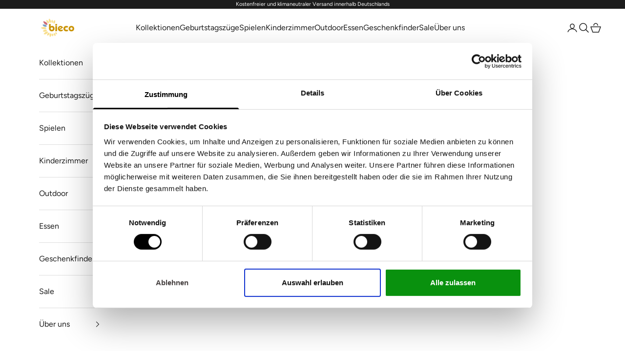

--- FILE ---
content_type: text/html; charset=utf-8
request_url: https://www.bieco.de/collections/beistelltische/products/kindertisch-eisgrau?variant=41517734265019
body_size: 76921
content:
<!doctype html>

<html lang="de" dir="ltr">
  <head>
     <script async crossorigin fetchpriority="high" src="/cdn/shopifycloud/importmap-polyfill/es-modules-shim.2.4.0.js"></script>
<script>
    window.dataLayer = window.dataLayer || [];
    function gtag(){dataLayer.push(arguments);}
    gtag('consent', 'default', {
      'ad_storage': 'denied',
      'analytics_storage': 'denied',
      'ad_user_data': 'denied',
      'ad_personalization': 'denied'
    });
  </script>

  <!-- Cookiebot -->
  <script id="Cookiebot"
          src="https://consent.cookiebot.com/uc.js"
          data-cbid="3e9cf088-8789-4e45-84fe-22d3a83ab8b7"
          data-blockingmode="auto"
          type="text/javascript">
  </script>
    <meta charset="utf-8">
    <meta
      name="viewport"
      content="width=device-width, initial-scale=1.0, height=device-height, minimum-scale=1.0, maximum-scale=5.0"
    >


    <title>
      Kindertisch silver
    </title><meta name="description" content="KINDERTISCH SILVER Auf die Plätze, fertig, Spaß! Der schöne Spieltisch ab 1 Jahr ist perfekt für das Kinderzimmer, die Bastelecke oder für den Garten. Das schlichte, zeitlos schöne Design wird Jungen und Mädchen gleichermaßen begeistern. Sie werden Freude daran haben, ihren ersten eigenen Tisch zu haben an dem Sie esse"><link rel="canonical" href="https://www.bieco.de/products/kindertisch-eisgrau"><link rel="shortcut icon" href="//www.bieco.de/cdn/shop/files/Bieco_favicon_v3_180_x_180.jpg?v=1695650834&width=96">
      <link rel="apple-touch-icon" href="//www.bieco.de/cdn/shop/files/Bieco_favicon_v3_180_x_180.jpg?v=1695650834&width=180"><link rel="preconnect" href="https://fonts.shopifycdn.com" crossorigin><link rel="preload" href="//www.bieco.de/cdn/fonts/jost/jost_n4.d47a1b6347ce4a4c9f437608011273009d91f2b7.woff2" as="font" type="font/woff2" crossorigin><link rel="preload" href="//www.bieco.de/cdn/fonts/figtree/figtree_n4.3c0838aba1701047e60be6a99a1b0a40ce9b8419.woff2" as="font" type="font/woff2" crossorigin><meta property="og:type" content="product">
  <meta property="og:title" content="Kindertisch silver">
  <meta property="product:price:amount" content="59,99">
  <meta property="product:price:currency" content="EUR"><meta property="og:image" content="http://www.bieco.de/cdn/shop/files/04201822-P1-1-shop.jpg?v=1759997785&width=2048">
  <meta property="og:image:secure_url" content="https://www.bieco.de/cdn/shop/files/04201822-P1-1-shop.jpg?v=1759997785&width=2048">
  <meta property="og:image:width" content="1200">
  <meta property="og:image:height" content="1200"><meta property="og:description" content="KINDERTISCH SILVER Auf die Plätze, fertig, Spaß! Der schöne Spieltisch ab 1 Jahr ist perfekt für das Kinderzimmer, die Bastelecke oder für den Garten. Das schlichte, zeitlos schöne Design wird Jungen und Mädchen gleichermaßen begeistern. Sie werden Freude daran haben, ihren ersten eigenen Tisch zu haben an dem Sie esse"><meta property="og:url" content="https://www.bieco.de/products/kindertisch-eisgrau">
<meta property="og:site_name" content="Bieco-Spielwaren"><meta name="twitter:card" content="summary"><meta name="twitter:title" content="Kindertisch silver">
  <meta name="twitter:description" content="KINDERTISCH SILVER Auf die Plätze, fertig, Spaß! Der schöne Spieltisch ab 1 Jahr ist perfekt für das Kinderzimmer, die Bastelecke oder für den Garten. Das schlichte, zeitlos schöne Design wird Jungen und Mädchen gleichermaßen begeistern. Sie werden Freude daran haben, ihren ersten eigenen Tisch zu haben an dem Sie essen, spielen, malen und basteln können. Tisch und Stühle für Kinder von Bieco lassen sich beliebig kombinieren. So haben bis zu vier kleine Rabauken Platz an dem Tisch. Die Ecken und Kanten des Tisches und der Kinderzimmer Möbel sind abgerundet, damit sich keiner stoßen kann. Der Kindertisch ist aus hochwertigem Kunststoff hergestellt und frei von Schadstoffen. Das Material macht den kleinen Tisch zu einem absoluten Allrounder: Egal ob im Kinderzimmer, der Bastelecke, als Esstisch oder Gartentisch für die Kleinen. Er ist leicht, stabil und schnell zu reinigen. Einfach mit einem feuchten"><meta name="twitter:image" content="https://www.bieco.de/cdn/shop/files/04201822-P1-1-shop.jpg?crop=center&height=1200&v=1759997785&width=1200">
  <meta name="twitter:image:alt" content=""><script  type="text/javascript">const observer = new MutationObserver(e => { e.forEach(({ addedNodes: e }) => { e.forEach(e => { 1 === e.nodeType && "SCRIPT" === e.tagName && (e.innerHTML.includes("asyncLoad") && (e.innerHTML = e.innerHTML.replace("if(window.attachEvent)", "document.addEventListener('asyncLazyLoad',function(event){asyncLoad();});if(window.attachEvent)").replaceAll(", asyncLoad", ", function(){}")), e.innerHTML.includes("PreviewBarInjector") && (e.innerHTML = e.innerHTML.replace("DOMContentLoaded", "asyncLazyLoad")), (e.className == 'analytics') && (e.type = 'text/lazyload'),(e.src.includes("assets/storefront/features")||e.src.includes("assets/shopify_pay")||e.src.includes("connect.facebook.net"))&&(e.setAttribute("data-src", e.src), e.removeAttribute("src")))})})});observer.observe(document.documentElement,{childList:!0,subtree:!0})</script><script src="//cdn.shopify.com/s/files/1/0565/7503/3493/files/omsl.js?v=1726147437" type="text/javascript"></script><script src="//cdn.shopify.com/s/files/1/0565/7503/3493/files/omsl1.js?v=1726147437" type="text/javascript"></script>

<script type="application/ld+json">{"@context":"http:\/\/schema.org\/","@id":"\/products\/kindertisch-eisgrau#product","@type":"Product","brand":{"@type":"Brand","name":"Supa GmbH"},"category":"","description":"KINDERTISCH SILVER\nAuf die Plätze, fertig, Spaß! Der schöne Spieltisch ab 1 Jahr ist perfekt für das Kinderzimmer, die Bastelecke oder für den Garten. Das schlichte, zeitlos schöne Design wird Jungen und Mädchen gleichermaßen begeistern. Sie werden Freude daran haben, ihren ersten eigenen Tisch zu haben an dem Sie essen, spielen, malen und basteln können. Tisch und Stühle für Kinder von Bieco lassen sich beliebig kombinieren. So haben bis zu vier kleine Rabauken Platz an dem Tisch. Die Ecken und Kanten des Tisches und der Kinderzimmer Möbel sind abgerundet, damit sich keiner stoßen kann. Der Kindertisch ist aus hochwertigem Kunststoff hergestellt und frei von Schadstoffen. Das Material macht den kleinen Tisch zu einem absoluten Allrounder: Egal ob im Kinderzimmer, der Bastelecke, als Esstisch oder Gartentisch für die Kleinen. Er ist leicht, stabil und schnell zu reinigen. Einfach mit einem feuchten Tuch abwischen. Damit Ihr extra lange was von dem schönen Kinder Tisch habt, ist er in der Höhe um ca. 2,5 cm verstellbar. Wenn die Fußstützen ganz ausgefahren sind, beträgt der Abstand zwischen Boden und Tischunterkante 50,5 cm. Inklusive der Tischplatte ist der Tisch dann 54,5 cm hoch. Entdecke auch die passenden ergonomischen Stühle, die den Kindertisch komplettieren. \nDETAILS\n\tFarbe: silver\tMaterial: Polypropylen\tGröße: 62 x 62 x 52 cm\tPaketinhalt: 1 Tisch, 5-teilig\n\nPFLEGEHINWEISE\n\tMit milder Seife feucht abwischen.\n\nPRODUKTSICHERHEIT\n\tAltersempfehlung: ab 12 Monaten\tWarnhinweise: Achtung, Benutzung nur unter Aufsicht von Erwachsenen.\tUnabhängig getestet und auf Schadstoffe geprüft.\n","gtin":"4005544018227","image":"https:\/\/www.bieco.de\/cdn\/shop\/files\/04201822-P1-1-shop.jpg?v=1759997785\u0026width=1920","name":"Kindertisch silver","offers":{"@id":"\/products\/kindertisch-eisgrau?variant=41517734265019#offer","@type":"Offer","availability":"http:\/\/schema.org\/InStock","price":"59.99","priceCurrency":"EUR","url":"https:\/\/www.bieco.de\/products\/kindertisch-eisgrau?variant=41517734265019"},"sku":"04201822","url":"https:\/\/www.bieco.de\/products\/kindertisch-eisgrau"}</script><script type="application/ld+json">
  {
    "@context": "https://schema.org",
    "@type": "BreadcrumbList",
    "itemListElement": [{
        "@type": "ListItem",
        "position": 1,
        "name": "Home",
        "item": "https://www.bieco.de"
      },{
            "@type": "ListItem",
            "position": 2,
            "name": "Beistelltische",
            "item": "https://www.bieco.de/collections/beistelltische"
          }, {
            "@type": "ListItem",
            "position": 3,
            "name": "Kindertisch silver",
            "item": "https://www.bieco.de/products/kindertisch-eisgrau"
          }]
  }
</script><style>/* Typography (heading) */
  @font-face {
  font-family: Jost;
  font-weight: 400;
  font-style: normal;
  font-display: fallback;
  src: url("//www.bieco.de/cdn/fonts/jost/jost_n4.d47a1b6347ce4a4c9f437608011273009d91f2b7.woff2") format("woff2"),
       url("//www.bieco.de/cdn/fonts/jost/jost_n4.791c46290e672b3f85c3d1c651ef2efa3819eadd.woff") format("woff");
}

@font-face {
  font-family: Jost;
  font-weight: 400;
  font-style: italic;
  font-display: fallback;
  src: url("//www.bieco.de/cdn/fonts/jost/jost_i4.b690098389649750ada222b9763d55796c5283a5.woff2") format("woff2"),
       url("//www.bieco.de/cdn/fonts/jost/jost_i4.fd766415a47e50b9e391ae7ec04e2ae25e7e28b0.woff") format("woff");
}

/* Typography (body) */
  @font-face {
  font-family: Figtree;
  font-weight: 400;
  font-style: normal;
  font-display: fallback;
  src: url("//www.bieco.de/cdn/fonts/figtree/figtree_n4.3c0838aba1701047e60be6a99a1b0a40ce9b8419.woff2") format("woff2"),
       url("//www.bieco.de/cdn/fonts/figtree/figtree_n4.c0575d1db21fc3821f17fd6617d3dee552312137.woff") format("woff");
}

@font-face {
  font-family: Figtree;
  font-weight: 400;
  font-style: italic;
  font-display: fallback;
  src: url("//www.bieco.de/cdn/fonts/figtree/figtree_i4.89f7a4275c064845c304a4cf8a4a586060656db2.woff2") format("woff2"),
       url("//www.bieco.de/cdn/fonts/figtree/figtree_i4.6f955aaaafc55a22ffc1f32ecf3756859a5ad3e2.woff") format("woff");
}

@font-face {
  font-family: Figtree;
  font-weight: 700;
  font-style: normal;
  font-display: fallback;
  src: url("//www.bieco.de/cdn/fonts/figtree/figtree_n7.2fd9bfe01586148e644724096c9d75e8c7a90e55.woff2") format("woff2"),
       url("//www.bieco.de/cdn/fonts/figtree/figtree_n7.ea05de92d862f9594794ab281c4c3a67501ef5fc.woff") format("woff");
}

@font-face {
  font-family: Figtree;
  font-weight: 700;
  font-style: italic;
  font-display: fallback;
  src: url("//www.bieco.de/cdn/fonts/figtree/figtree_i7.06add7096a6f2ab742e09ec7e498115904eda1fe.woff2") format("woff2"),
       url("//www.bieco.de/cdn/fonts/figtree/figtree_i7.ee584b5fcaccdbb5518c0228158941f8df81b101.woff") format("woff");
}

:root {
    /* Container */
    --container-max-width: 100%;
    --container-xxs-max-width: 27.5rem; /* 440px */
    --container-xs-max-width: 42.5rem; /* 680px */
    --container-sm-max-width: 61.25rem; /* 980px */
    --container-md-max-width: 71.875rem; /* 1150px */
    --container-lg-max-width: 78.75rem; /* 1260px */
    --container-xl-max-width: 85rem; /* 1360px */
    --container-gutter: 1.25rem;

    --section-vertical-spacing: 2.5rem;
    --section-vertical-spacing-tight:2.5rem;

    --section-stack-gap:2.25rem;
    --section-stack-gap-tight:2.25rem;

    /* Form settings */
    --form-gap: 1.25rem; /* Gap between fieldset and submit button */
    --fieldset-gap: 1rem; /* Gap between each form input within a fieldset */
    --form-control-gap: 0.625rem; /* Gap between input and label (ignored for floating label) */
    --checkbox-control-gap: 0.75rem; /* Horizontal gap between checkbox and its associated label */
    --input-padding-block: 0.65rem; /* Vertical padding for input, textarea and native select */
    --input-padding-inline: 0.8rem; /* Horizontal padding for input, textarea and native select */
    --checkbox-size: 0.875rem; /* Size (width and height) for checkbox */

    /* Other sizes */
    --sticky-area-height: calc(var(--announcement-bar-is-sticky, 0) * var(--announcement-bar-height, 0px) + var(--header-is-sticky, 0) * var(--header-is-visible, 1) * var(--header-height, 0px));

    /* RTL support */
    --transform-logical-flip: 1;
    --transform-origin-start: left;
    --transform-origin-end: right;

    /**
     * ---------------------------------------------------------------------
     * TYPOGRAPHY
     * ---------------------------------------------------------------------
     */

    /* Font properties */
    --heading-font-family: Jost, sans-serif;
    --heading-font-weight: 400;
    --heading-font-style: normal;
    --heading-text-transform: uppercase;
    --heading-letter-spacing: 0.0em;
    --text-font-family: Figtree, sans-serif;
    --text-font-weight: 400;
    --text-font-style: normal;
    --text-letter-spacing: 0.0em;
    --button-font: var(--text-font-style) var(--text-font-weight) var(--text-sm) / 1.65 var(--text-font-family);
    --button-text-transform: uppercase;
    --button-letter-spacing: 0.0em;

    /* Font sizes */--text-heading-size-factor: 1;
    --text-h1: max(0.6875rem, clamp(1.375rem, 1.146341463414634rem + 0.975609756097561vw, 2rem) * var(--text-heading-size-factor));
    --text-h2: max(0.6875rem, clamp(1.25rem, 1.0670731707317074rem + 0.7804878048780488vw, 1.75rem) * var(--text-heading-size-factor));
    --text-h3: max(0.6875rem, clamp(1.125rem, 1.0335365853658536rem + 0.3902439024390244vw, 1.375rem) * var(--text-heading-size-factor));
    --text-h4: max(0.6875rem, clamp(1rem, 0.9542682926829268rem + 0.1951219512195122vw, 1.125rem) * var(--text-heading-size-factor));
    --text-h5: calc(0.875rem * var(--text-heading-size-factor));
    --text-h6: calc(0.75rem * var(--text-heading-size-factor));

    --text-xs: 0.75rem;
    --text-sm: 0.8125rem;
    --text-base: 0.875rem;
    --text-lg: 1.0rem;
    --text-xl: 1.25rem;

    /* Rounded variables (used for border radius) */
    --rounded-full: 9999px;
    --button-border-radius: 0.0rem;
    --input-border-radius: 0.0rem;

    /* Box shadow */
    --shadow-sm: 0 2px 8px rgb(0 0 0 / 0.05);
    --shadow: 0 5px 15px rgb(0 0 0 / 0.05);
    --shadow-md: 0 5px 30px rgb(0 0 0 / 0.05);
    --shadow-block: px px px rgb(var(--text-primary) / 0.0);

    /**
     * ---------------------------------------------------------------------
     * OTHER
     * ---------------------------------------------------------------------
     */

    --checkmark-svg-url: url(//www.bieco.de/cdn/shop/t/19/assets/checkmark.svg?v=83190853101647628991739514272);
    --cursor-zoom-in-svg-url: url(//www.bieco.de/cdn/shop/t/19/assets/cursor-zoom-in.svg?v=112480252220988712521739514272);
  }

  [dir="rtl"]:root {
    /* RTL support */
    --transform-logical-flip: -1;
    --transform-origin-start: right;
    --transform-origin-end: left;
  }

  @media screen and (min-width: 700px) {
    :root {
      /* Typography (font size) */
      --text-xs: 0.875rem;
      --text-sm: 0.9375rem;
      --text-base: 1.0rem;
      --text-lg: 1.125rem;
      --text-xl: 1.375rem;

      /* Spacing settings */
      --container-gutter: 2rem;
    }
  }

  @media screen and (min-width: 1000px) {
    :root {
      /* Spacing settings */
      --container-gutter: 3rem;

      --section-vertical-spacing: 4rem;
      --section-vertical-spacing-tight: 4rem;

      --section-stack-gap:3rem;
      --section-stack-gap-tight:3rem;
    }
  }:root {/* Overlay used for modal */
    --page-overlay: 0 0 0 / 0.4;

    /* We use the first scheme background as default */
    --page-background: ;

    /* Product colors */
    --on-sale-text: 227 44 43;
    --on-sale-badge-background: 227 44 43;
    --on-sale-badge-text: 255 255 255;
    --sold-out-badge-background: 239 239 239;
    --sold-out-badge-text: 0 0 0 / 0.65;
    --custom-badge-background: 28 28 28;
    --custom-badge-text: 255 255 255;
    --star-color: 234 204 60;

    /* Status colors */
    --success-background: 212 227 203;
    --success-text: 48 122 7;
    --warning-background: 253 241 224;
    --warning-text: 237 138 0;
    --error-background: 243 204 204;
    --error-text: 203 43 43;
  }.color-scheme--scheme-1 {
      /* Color settings */--accent: 245 219 139;
      --text-color: 28 28 28;
      --background: 255 255 255 / 1.0;
      --background-without-opacity: 255 255 255;
      --background-gradient: ;--border-color: 221 221 221;/* Button colors */
      --button-background: 245 219 139;
      --button-text-color: 48 48 48;

      /* Circled buttons */
      --circle-button-background: 255 255 255;
      --circle-button-text-color: 28 28 28;
    }.shopify-section:has(.section-spacing.color-scheme--bg-54922f2e920ba8346f6dc0fba343d673) + .shopify-section:has(.section-spacing.color-scheme--bg-54922f2e920ba8346f6dc0fba343d673:not(.bordered-section)) .section-spacing {
      padding-block-start: 0;
    }.color-scheme--scheme-2 {
      /* Color settings */--accent: 28 28 28;
      --text-color: 28 28 28;
      --background: 255 255 255 / 1.0;
      --background-without-opacity: 255 255 255;
      --background-gradient: ;--border-color: 221 221 221;/* Button colors */
      --button-background: 28 28 28;
      --button-text-color: 255 255 255;

      /* Circled buttons */
      --circle-button-background: 255 255 255;
      --circle-button-text-color: 28 28 28;
    }.shopify-section:has(.section-spacing.color-scheme--bg-54922f2e920ba8346f6dc0fba343d673) + .shopify-section:has(.section-spacing.color-scheme--bg-54922f2e920ba8346f6dc0fba343d673:not(.bordered-section)) .section-spacing {
      padding-block-start: 0;
    }.color-scheme--scheme-3 {
      /* Color settings */--accent: 255 255 255;
      --text-color: 255 255 255;
      --background: 28 28 28 / 1.0;
      --background-without-opacity: 28 28 28;
      --background-gradient: ;--border-color: 62 62 62;/* Button colors */
      --button-background: 255 255 255;
      --button-text-color: 28 28 28;

      /* Circled buttons */
      --circle-button-background: 255 255 255;
      --circle-button-text-color: 28 28 28;
    }.shopify-section:has(.section-spacing.color-scheme--bg-c1f8cb21047e4797e94d0969dc5d1e44) + .shopify-section:has(.section-spacing.color-scheme--bg-c1f8cb21047e4797e94d0969dc5d1e44:not(.bordered-section)) .section-spacing {
      padding-block-start: 0;
    }.color-scheme--scheme-4 {
      /* Color settings */--accent: 255 255 255;
      --text-color: 255 255 255;
      --background: 0 0 0 / 0.0;
      --background-without-opacity: 0 0 0;
      --background-gradient: ;--border-color: 255 255 255;/* Button colors */
      --button-background: 255 255 255;
      --button-text-color: 28 28 28;

      /* Circled buttons */
      --circle-button-background: 255 255 255;
      --circle-button-text-color: 28 28 28;
    }.shopify-section:has(.section-spacing.color-scheme--bg-3671eee015764974ee0aef1536023e0f) + .shopify-section:has(.section-spacing.color-scheme--bg-3671eee015764974ee0aef1536023e0f:not(.bordered-section)) .section-spacing {
      padding-block-start: 0;
    }.color-scheme--scheme-cc92e253-2ab0-4a46-b697-0da8b4bfd7f4 {
      /* Color settings */--accent: 28 28 28;
      --text-color: 28 28 28;
      --background: 255 240 206 / 1.0;
      --background-without-opacity: 255 240 206;
      --background-gradient: ;--border-color: 221 208 179;/* Button colors */
      --button-background: 28 28 28;
      --button-text-color: 255 255 255;

      /* Circled buttons */
      --circle-button-background: 255 255 255;
      --circle-button-text-color: 28 28 28;
    }.shopify-section:has(.section-spacing.color-scheme--bg-c6d21e9bc656ec8d0374c3527cda7b04) + .shopify-section:has(.section-spacing.color-scheme--bg-c6d21e9bc656ec8d0374c3527cda7b04:not(.bordered-section)) .section-spacing {
      padding-block-start: 0;
    }.color-scheme--scheme-69aa9ee4-feba-4ee0-9b01-d5d28237fed4 {
      /* Color settings */--accent: 28 28 28;
      --text-color: 28 28 28;
      --background: 245 219 139 / 1.0;
      --background-without-opacity: 245 219 139;
      --background-gradient: ;--border-color: 212 190 122;/* Button colors */
      --button-background: 28 28 28;
      --button-text-color: 255 255 255;

      /* Circled buttons */
      --circle-button-background: 255 255 255;
      --circle-button-text-color: 28 28 28;
    }.shopify-section:has(.section-spacing.color-scheme--bg-26942ffb44b3a26a6570d0c56ddc57bc) + .shopify-section:has(.section-spacing.color-scheme--bg-26942ffb44b3a26a6570d0c56ddc57bc:not(.bordered-section)) .section-spacing {
      padding-block-start: 0;
    }.color-scheme--dialog {
      /* Color settings */--accent: 28 28 28;
      --text-color: 28 28 28;
      --background: 255 255 255 / 1.0;
      --background-without-opacity: 255 255 255;
      --background-gradient: ;--border-color: 221 221 221;/* Button colors */
      --button-background: 28 28 28;
      --button-text-color: 255 255 255;

      /* Circled buttons */
      --circle-button-background: 255 255 255;
      --circle-button-text-color: 28 28 28;
    }
</style><script>
  // This allows to expose several variables to the global scope, to be used in scripts
  window.themeVariables = {
    settings: {
      showPageTransition: false,
      pageType: "product",
      moneyFormat: "€{{amount_with_comma_separator}}",
      moneyWithCurrencyFormat: "€{{amount_with_comma_separator}} EUR",
      currencyCodeEnabled: false,
      cartType: "drawer",
      staggerMenuApparition: true
    },

    strings: {
      addedToCart: "Zum Warenkorb hinzugefügt!",
      closeGallery: "Galerie schließen",
      zoomGallery: "Bild vergrößern",
      errorGallery: "Bild kann nicht geladen werden",
      shippingEstimatorNoResults: "Tut uns leid, aber wir verschicken leider nicht an deine Adresse.",
      shippingEstimatorOneResult: "Für deine Adresse gibt es einen Versandtarif:",
      shippingEstimatorMultipleResults: "Für deine Adresse gibt es mehrere Versandtarife:",
      shippingEstimatorError: "Beim Berechnen der Versandkosten ist ein Fehler aufgetreten:",
      next: "Vor",
      previous: "Zurück"
    },

    mediaQueries: {
      'sm': 'screen and (min-width: 700px)',
      'md': 'screen and (min-width: 1000px)',
      'lg': 'screen and (min-width: 1150px)',
      'xl': 'screen and (min-width: 1400px)',
      '2xl': 'screen and (min-width: 1600px)',
      'sm-max': 'screen and (max-width: 699px)',
      'md-max': 'screen and (max-width: 999px)',
      'lg-max': 'screen and (max-width: 1149px)',
      'xl-max': 'screen and (max-width: 1399px)',
      '2xl-max': 'screen and (max-width: 1599px)',
      'motion-safe': '(prefers-reduced-motion: no-preference)',
      'motion-reduce': '(prefers-reduced-motion: reduce)',
      'supports-hover': 'screen and (pointer: fine)',
      'supports-touch': 'screen and (hover: none)'
    }
  };</script><script>
      if (!(HTMLScriptElement.supports && HTMLScriptElement.supports('importmap'))) {
        const importMapPolyfill = document.createElement('script');
        importMapPolyfill.async = true;
        importMapPolyfill.src = "//www.bieco.de/cdn/shop/t/19/assets/es-module-shims.min.js?v=140375185335194536761739514272";

        document.head.appendChild(importMapPolyfill);
      }
    </script>

    <script type="importmap">{
        "imports": {
          "vendor": "//www.bieco.de/cdn/shop/t/19/assets/vendor.min.js?v=90848652276903619941739514272",
          "theme": "//www.bieco.de/cdn/shop/t/19/assets/theme.js?v=135502145494228332551739514272",
          "photoswipe": "//www.bieco.de/cdn/shop/t/19/assets/photoswipe.min.js?v=20290624223189769891739514272"
        }
      }
    </script>

    <script type="module" src="//www.bieco.de/cdn/shop/t/19/assets/vendor.min.js?v=90848652276903619941739514272"></script>
    <script type="module" src="//www.bieco.de/cdn/shop/t/19/assets/theme.js?v=135502145494228332551739514272"></script>

    <script>window.performance && window.performance.mark && window.performance.mark('shopify.content_for_header.start');</script><meta name="google-site-verification" content="6oRMefrwMvGplJdCx3yNMpv0tLDi-XIYhi9hvAqeW-c">
<meta id="shopify-digital-wallet" name="shopify-digital-wallet" content="/53479014587/digital_wallets/dialog">
<meta name="shopify-checkout-api-token" content="ac8d91e3f6e4835df05494b12623c66b">
<meta id="in-context-paypal-metadata" data-shop-id="53479014587" data-venmo-supported="false" data-environment="production" data-locale="de_DE" data-paypal-v4="true" data-currency="EUR">
<link rel="alternate" type="application/json+oembed" href="https://www.bieco.de/products/kindertisch-eisgrau.oembed">
<script async="async" src="/checkouts/internal/preloads.js?locale=de-DE"></script>
<link rel="preconnect" href="https://shop.app" crossorigin="anonymous">
<script async="async" src="https://shop.app/checkouts/internal/preloads.js?locale=de-DE&shop_id=53479014587" crossorigin="anonymous"></script>
<script id="apple-pay-shop-capabilities" type="application/json">{"shopId":53479014587,"countryCode":"DE","currencyCode":"EUR","merchantCapabilities":["supports3DS"],"merchantId":"gid:\/\/shopify\/Shop\/53479014587","merchantName":"Bieco-Spielwaren","requiredBillingContactFields":["postalAddress","email"],"requiredShippingContactFields":["postalAddress","email"],"shippingType":"shipping","supportedNetworks":["visa","maestro","masterCard","amex"],"total":{"type":"pending","label":"Bieco-Spielwaren","amount":"1.00"},"shopifyPaymentsEnabled":true,"supportsSubscriptions":true}</script>
<script id="shopify-features" type="application/json">{"accessToken":"ac8d91e3f6e4835df05494b12623c66b","betas":["rich-media-storefront-analytics"],"domain":"www.bieco.de","predictiveSearch":true,"shopId":53479014587,"locale":"de"}</script>
<script>var Shopify = Shopify || {};
Shopify.shop = "bieco-spielwaren.myshopify.com";
Shopify.locale = "de";
Shopify.currency = {"active":"EUR","rate":"1.0"};
Shopify.country = "DE";
Shopify.theme = {"name":"prestige 10.2 | Development || before SparkLayer","id":177256726792,"schema_name":"Prestige","schema_version":"10.2.0","theme_store_id":855,"role":"main"};
Shopify.theme.handle = "null";
Shopify.theme.style = {"id":null,"handle":null};
Shopify.cdnHost = "www.bieco.de/cdn";
Shopify.routes = Shopify.routes || {};
Shopify.routes.root = "/";</script>
<script type="module">!function(o){(o.Shopify=o.Shopify||{}).modules=!0}(window);</script>
<script>!function(o){function n(){var o=[];function n(){o.push(Array.prototype.slice.apply(arguments))}return n.q=o,n}var t=o.Shopify=o.Shopify||{};t.loadFeatures=n(),t.autoloadFeatures=n()}(window);</script>
<script>
  window.ShopifyPay = window.ShopifyPay || {};
  window.ShopifyPay.apiHost = "shop.app\/pay";
  window.ShopifyPay.redirectState = null;
</script>
<script id="shop-js-analytics" type="application/json">{"pageType":"product"}</script>
<script defer="defer" async type="module" src="//www.bieco.de/cdn/shopifycloud/shop-js/modules/v2/client.init-shop-cart-sync_BH0MO3MH.de.esm.js"></script>
<script defer="defer" async type="module" src="//www.bieco.de/cdn/shopifycloud/shop-js/modules/v2/chunk.common_BErAfWaM.esm.js"></script>
<script defer="defer" async type="module" src="//www.bieco.de/cdn/shopifycloud/shop-js/modules/v2/chunk.modal_DqzNaksh.esm.js"></script>
<script type="module">
  await import("//www.bieco.de/cdn/shopifycloud/shop-js/modules/v2/client.init-shop-cart-sync_BH0MO3MH.de.esm.js");
await import("//www.bieco.de/cdn/shopifycloud/shop-js/modules/v2/chunk.common_BErAfWaM.esm.js");
await import("//www.bieco.de/cdn/shopifycloud/shop-js/modules/v2/chunk.modal_DqzNaksh.esm.js");

  window.Shopify.SignInWithShop?.initShopCartSync?.({"fedCMEnabled":true,"windoidEnabled":true});

</script>
<script>
  window.Shopify = window.Shopify || {};
  if (!window.Shopify.featureAssets) window.Shopify.featureAssets = {};
  window.Shopify.featureAssets['shop-js'] = {"shop-cart-sync":["modules/v2/client.shop-cart-sync__0cGp0nR.de.esm.js","modules/v2/chunk.common_BErAfWaM.esm.js","modules/v2/chunk.modal_DqzNaksh.esm.js"],"init-fed-cm":["modules/v2/client.init-fed-cm_CM6VDTst.de.esm.js","modules/v2/chunk.common_BErAfWaM.esm.js","modules/v2/chunk.modal_DqzNaksh.esm.js"],"init-shop-email-lookup-coordinator":["modules/v2/client.init-shop-email-lookup-coordinator_CBMbWck_.de.esm.js","modules/v2/chunk.common_BErAfWaM.esm.js","modules/v2/chunk.modal_DqzNaksh.esm.js"],"init-windoid":["modules/v2/client.init-windoid_BLu1c52k.de.esm.js","modules/v2/chunk.common_BErAfWaM.esm.js","modules/v2/chunk.modal_DqzNaksh.esm.js"],"shop-button":["modules/v2/client.shop-button_CA8sgLdC.de.esm.js","modules/v2/chunk.common_BErAfWaM.esm.js","modules/v2/chunk.modal_DqzNaksh.esm.js"],"shop-cash-offers":["modules/v2/client.shop-cash-offers_CtGlpQVP.de.esm.js","modules/v2/chunk.common_BErAfWaM.esm.js","modules/v2/chunk.modal_DqzNaksh.esm.js"],"shop-toast-manager":["modules/v2/client.shop-toast-manager_uf2EYvu_.de.esm.js","modules/v2/chunk.common_BErAfWaM.esm.js","modules/v2/chunk.modal_DqzNaksh.esm.js"],"init-shop-cart-sync":["modules/v2/client.init-shop-cart-sync_BH0MO3MH.de.esm.js","modules/v2/chunk.common_BErAfWaM.esm.js","modules/v2/chunk.modal_DqzNaksh.esm.js"],"init-customer-accounts-sign-up":["modules/v2/client.init-customer-accounts-sign-up_GYoAbbBa.de.esm.js","modules/v2/client.shop-login-button_BwiwRr-G.de.esm.js","modules/v2/chunk.common_BErAfWaM.esm.js","modules/v2/chunk.modal_DqzNaksh.esm.js"],"pay-button":["modules/v2/client.pay-button_Fn8OU5F0.de.esm.js","modules/v2/chunk.common_BErAfWaM.esm.js","modules/v2/chunk.modal_DqzNaksh.esm.js"],"init-customer-accounts":["modules/v2/client.init-customer-accounts_hH0NE_bx.de.esm.js","modules/v2/client.shop-login-button_BwiwRr-G.de.esm.js","modules/v2/chunk.common_BErAfWaM.esm.js","modules/v2/chunk.modal_DqzNaksh.esm.js"],"avatar":["modules/v2/client.avatar_BTnouDA3.de.esm.js"],"init-shop-for-new-customer-accounts":["modules/v2/client.init-shop-for-new-customer-accounts_iGaU0q4U.de.esm.js","modules/v2/client.shop-login-button_BwiwRr-G.de.esm.js","modules/v2/chunk.common_BErAfWaM.esm.js","modules/v2/chunk.modal_DqzNaksh.esm.js"],"shop-follow-button":["modules/v2/client.shop-follow-button_DfZt4rU7.de.esm.js","modules/v2/chunk.common_BErAfWaM.esm.js","modules/v2/chunk.modal_DqzNaksh.esm.js"],"checkout-modal":["modules/v2/client.checkout-modal_BkbVv7me.de.esm.js","modules/v2/chunk.common_BErAfWaM.esm.js","modules/v2/chunk.modal_DqzNaksh.esm.js"],"shop-login-button":["modules/v2/client.shop-login-button_BwiwRr-G.de.esm.js","modules/v2/chunk.common_BErAfWaM.esm.js","modules/v2/chunk.modal_DqzNaksh.esm.js"],"lead-capture":["modules/v2/client.lead-capture_uTCHmOe0.de.esm.js","modules/v2/chunk.common_BErAfWaM.esm.js","modules/v2/chunk.modal_DqzNaksh.esm.js"],"shop-login":["modules/v2/client.shop-login_DZ2U4X68.de.esm.js","modules/v2/chunk.common_BErAfWaM.esm.js","modules/v2/chunk.modal_DqzNaksh.esm.js"],"payment-terms":["modules/v2/client.payment-terms_ARjsA2tN.de.esm.js","modules/v2/chunk.common_BErAfWaM.esm.js","modules/v2/chunk.modal_DqzNaksh.esm.js"]};
</script>
<script>(function() {
  var isLoaded = false;
  function asyncLoad() {
    if (isLoaded) return;
    isLoaded = true;
    var urls = ["https:\/\/gdprcdn.b-cdn.net\/js\/gdpr_cookie_consent.min.js?shop=bieco-spielwaren.myshopify.com","https:\/\/cdn-bundler.nice-team.net\/app\/js\/bundler.js?shop=bieco-spielwaren.myshopify.com","https:\/\/sdks.automizely.com\/conversions\/v1\/conversions.js?app_connection_id=d42e0f4236a3479f96ad2f275d296db2\u0026mapped_org_id=c3a6b1e85bfdcdc2dfe159fba1a89935_v1\u0026shop=bieco-spielwaren.myshopify.com"];
    for (var i = 0; i < urls.length; i++) {
      var s = document.createElement('script');
      s.type = 'text/javascript';
      s.async = true;
      s.src = urls[i];
      var x = document.getElementsByTagName('script')[0];
      x.parentNode.insertBefore(s, x);
    }
  };
  if(window.attachEvent) {
    window.attachEvent('onload', asyncLoad);
  } else {
    window.addEventListener('load', asyncLoad, false);
  }
})();</script>
<script id="__st">var __st={"a":53479014587,"offset":3600,"reqid":"d790a49b-d473-491b-876e-8e96fa7be3f4-1769912064","pageurl":"www.bieco.de\/collections\/beistelltische\/products\/kindertisch-eisgrau?variant=41517734265019","u":"bb500006619d","p":"product","rtyp":"product","rid":7080579203259};</script>
<script>window.ShopifyPaypalV4VisibilityTracking = true;</script>
<script id="captcha-bootstrap">!function(){'use strict';const t='contact',e='account',n='new_comment',o=[[t,t],['blogs',n],['comments',n],[t,'customer']],c=[[e,'customer_login'],[e,'guest_login'],[e,'recover_customer_password'],[e,'create_customer']],r=t=>t.map((([t,e])=>`form[action*='/${t}']:not([data-nocaptcha='true']) input[name='form_type'][value='${e}']`)).join(','),a=t=>()=>t?[...document.querySelectorAll(t)].map((t=>t.form)):[];function s(){const t=[...o],e=r(t);return a(e)}const i='password',u='form_key',d=['recaptcha-v3-token','g-recaptcha-response','h-captcha-response',i],f=()=>{try{return window.sessionStorage}catch{return}},m='__shopify_v',_=t=>t.elements[u];function p(t,e,n=!1){try{const o=window.sessionStorage,c=JSON.parse(o.getItem(e)),{data:r}=function(t){const{data:e,action:n}=t;return t[m]||n?{data:e,action:n}:{data:t,action:n}}(c);for(const[e,n]of Object.entries(r))t.elements[e]&&(t.elements[e].value=n);n&&o.removeItem(e)}catch(o){console.error('form repopulation failed',{error:o})}}const l='form_type',E='cptcha';function T(t){t.dataset[E]=!0}const w=window,h=w.document,L='Shopify',v='ce_forms',y='captcha';let A=!1;((t,e)=>{const n=(g='f06e6c50-85a8-45c8-87d0-21a2b65856fe',I='https://cdn.shopify.com/shopifycloud/storefront-forms-hcaptcha/ce_storefront_forms_captcha_hcaptcha.v1.5.2.iife.js',D={infoText:'Durch hCaptcha geschützt',privacyText:'Datenschutz',termsText:'Allgemeine Geschäftsbedingungen'},(t,e,n)=>{const o=w[L][v],c=o.bindForm;if(c)return c(t,g,e,D).then(n);var r;o.q.push([[t,g,e,D],n]),r=I,A||(h.body.append(Object.assign(h.createElement('script'),{id:'captcha-provider',async:!0,src:r})),A=!0)});var g,I,D;w[L]=w[L]||{},w[L][v]=w[L][v]||{},w[L][v].q=[],w[L][y]=w[L][y]||{},w[L][y].protect=function(t,e){n(t,void 0,e),T(t)},Object.freeze(w[L][y]),function(t,e,n,w,h,L){const[v,y,A,g]=function(t,e,n){const i=e?o:[],u=t?c:[],d=[...i,...u],f=r(d),m=r(i),_=r(d.filter((([t,e])=>n.includes(e))));return[a(f),a(m),a(_),s()]}(w,h,L),I=t=>{const e=t.target;return e instanceof HTMLFormElement?e:e&&e.form},D=t=>v().includes(t);t.addEventListener('submit',(t=>{const e=I(t);if(!e)return;const n=D(e)&&!e.dataset.hcaptchaBound&&!e.dataset.recaptchaBound,o=_(e),c=g().includes(e)&&(!o||!o.value);(n||c)&&t.preventDefault(),c&&!n&&(function(t){try{if(!f())return;!function(t){const e=f();if(!e)return;const n=_(t);if(!n)return;const o=n.value;o&&e.removeItem(o)}(t);const e=Array.from(Array(32),(()=>Math.random().toString(36)[2])).join('');!function(t,e){_(t)||t.append(Object.assign(document.createElement('input'),{type:'hidden',name:u})),t.elements[u].value=e}(t,e),function(t,e){const n=f();if(!n)return;const o=[...t.querySelectorAll(`input[type='${i}']`)].map((({name:t})=>t)),c=[...d,...o],r={};for(const[a,s]of new FormData(t).entries())c.includes(a)||(r[a]=s);n.setItem(e,JSON.stringify({[m]:1,action:t.action,data:r}))}(t,e)}catch(e){console.error('failed to persist form',e)}}(e),e.submit())}));const S=(t,e)=>{t&&!t.dataset[E]&&(n(t,e.some((e=>e===t))),T(t))};for(const o of['focusin','change'])t.addEventListener(o,(t=>{const e=I(t);D(e)&&S(e,y())}));const B=e.get('form_key'),M=e.get(l),P=B&&M;t.addEventListener('DOMContentLoaded',(()=>{const t=y();if(P)for(const e of t)e.elements[l].value===M&&p(e,B);[...new Set([...A(),...v().filter((t=>'true'===t.dataset.shopifyCaptcha))])].forEach((e=>S(e,t)))}))}(h,new URLSearchParams(w.location.search),n,t,e,['guest_login'])})(!0,!0)}();</script>
<script integrity="sha256-4kQ18oKyAcykRKYeNunJcIwy7WH5gtpwJnB7kiuLZ1E=" data-source-attribution="shopify.loadfeatures" defer="defer" src="//www.bieco.de/cdn/shopifycloud/storefront/assets/storefront/load_feature-a0a9edcb.js" crossorigin="anonymous"></script>
<script crossorigin="anonymous" defer="defer" src="//www.bieco.de/cdn/shopifycloud/storefront/assets/shopify_pay/storefront-65b4c6d7.js?v=20250812"></script>
<script data-source-attribution="shopify.dynamic_checkout.dynamic.init">var Shopify=Shopify||{};Shopify.PaymentButton=Shopify.PaymentButton||{isStorefrontPortableWallets:!0,init:function(){window.Shopify.PaymentButton.init=function(){};var t=document.createElement("script");t.src="https://www.bieco.de/cdn/shopifycloud/portable-wallets/latest/portable-wallets.de.js",t.type="module",document.head.appendChild(t)}};
</script>
<script data-source-attribution="shopify.dynamic_checkout.buyer_consent">
  function portableWalletsHideBuyerConsent(e){var t=document.getElementById("shopify-buyer-consent"),n=document.getElementById("shopify-subscription-policy-button");t&&n&&(t.classList.add("hidden"),t.setAttribute("aria-hidden","true"),n.removeEventListener("click",e))}function portableWalletsShowBuyerConsent(e){var t=document.getElementById("shopify-buyer-consent"),n=document.getElementById("shopify-subscription-policy-button");t&&n&&(t.classList.remove("hidden"),t.removeAttribute("aria-hidden"),n.addEventListener("click",e))}window.Shopify?.PaymentButton&&(window.Shopify.PaymentButton.hideBuyerConsent=portableWalletsHideBuyerConsent,window.Shopify.PaymentButton.showBuyerConsent=portableWalletsShowBuyerConsent);
</script>
<script data-source-attribution="shopify.dynamic_checkout.cart.bootstrap">document.addEventListener("DOMContentLoaded",(function(){function t(){return document.querySelector("shopify-accelerated-checkout-cart, shopify-accelerated-checkout")}if(t())Shopify.PaymentButton.init();else{new MutationObserver((function(e,n){t()&&(Shopify.PaymentButton.init(),n.disconnect())})).observe(document.body,{childList:!0,subtree:!0})}}));
</script>
<link id="shopify-accelerated-checkout-styles" rel="stylesheet" media="screen" href="https://www.bieco.de/cdn/shopifycloud/portable-wallets/latest/accelerated-checkout-backwards-compat.css" crossorigin="anonymous">
<style id="shopify-accelerated-checkout-cart">
        #shopify-buyer-consent {
  margin-top: 1em;
  display: inline-block;
  width: 100%;
}

#shopify-buyer-consent.hidden {
  display: none;
}

#shopify-subscription-policy-button {
  background: none;
  border: none;
  padding: 0;
  text-decoration: underline;
  font-size: inherit;
  cursor: pointer;
}

#shopify-subscription-policy-button::before {
  box-shadow: none;
}

      </style>

<script>window.performance && window.performance.mark && window.performance.mark('shopify.content_for_header.end');</script>
<link href="//www.bieco.de/cdn/shop/t/19/assets/theme.css?v=94329904507110768311739514272" rel="stylesheet" type="text/css" media="all" /><script>
  window.addEventListener('load', function() {
    let shopifyAnalHtml = document.querySelector('.analytics')?.innerHTML;
    shopifyAnalHtml = shopifyAnalHtml.replace("document.getElementsByTagName('head')[0].appendChild(eventsListenerScript);","document.getElementsByTagName('body')[0].appendChild(eventsListenerScript);");
    let tmpScript = document.createElement('script');
    tmpScript.async = true;
    tmpScript.innerHTML = shopifyAnalHtml;
    document.getElementsByTagName('body')[0].appendChild(tmpScript);

    
    var _learnq = window._learnq || [];
    
    function addedToCart() {
      fetch(`${window.location.origin}/cart.js`)
      .then(res => res.clone().json().then(data => {
        var cart = {
          total_price: data.total_price / 100,
          $value: data.total_price / 100,
          total_discount: data.total_discount,
          original_total_price: data.original_total_price / 100,
          items: data.items
        };
        if (item !== 'undefined') {
          cart = Object.assign(cart, item);
        }
        if (klAjax) {
          _learnq.push(['track', 'Added to Cart', cart]);
          klAjax = false;
        }
      }));
    };

    (function (ns, fetch) {
      ns.fetch = function() {
        const response = fetch.apply(this, arguments);
        response.then(res => {
          if (`${window.location.origin}/cart/add.js`.includes(res.url) && res.url !== '') {
            addedToCart();
          }
        });
        return response;
      };
    }(window, window.fetch));

    var klAjax = true;
    var atcButtons = document.querySelectorAll("form[action*='/cart/add'] button[type='submit']");
    for (var i = 0; i < atcButtons.length; i++) { 
      atcButtons[i].addEventListener("click", function() {
        if (klAjax) {
          _learnq.push(['track', 'Added to Cart', item]);
          klAjax = false;
        }
      });
    }
  });
    </script>

    <script type="text/javascript">
      (function(c,l,a,r,i,t,y){
          c[a]=c[a]||function(){(c[a].q=c[a].q||[]).push(arguments)};
          t=l.createElement(r);t.async=1;t.src="https://www.clarity.ms/tag/"+i;
          y=l.getElementsByTagName(r)[0];y.parentNode.insertBefore(t,y);
      })(window, document, "clarity", "script", "n451t8lpor");
    </script>

<meta name="google-site-verification" content="iSFbxkrwIs5ZunktDbUSuPE_BTW1KJcvIodrKueOKYs" />

  <!-- BEGIN app block: shopify://apps/swatch-king/blocks/variant-swatch-king/0850b1e4-ba30-4a0d-a8f4-f9a939276d7d -->


















































  <script>
    window.vsk_data = function(){
      return {
        "block_collection_settings": {"alignment":"center","enable":true,"swatch_location":"After price","switch_on_hover":true,"preselect_variant":false,"current_template":"product"},
        "currency": "EUR",
        "currency_symbol": "€",
        "primary_locale": "de",
        "localized_string": {},
        "app_setting_styles": {"products_swatch_presentation":{"slide_left_button_svg":"","slide_right_button_svg":""},"collections_swatch_presentation":{"minified":false,"minified_products":false,"minified_template":"+{count}","slide_left_button_svg":"","minified_display_count":[3,6],"slide_right_button_svg":""}},
        "app_setting": {"display_logs":false,"default_preset":92818,"pre_hide_strategy":"hide-all-theme-selectors","swatch_url_source":"cdn","product_data_source":"storefront","data_url_source":"cdn","new_script":true},
        "app_setting_config": {"app_execution_strategy":"all","collections_options_disabled":null,"default_swatch_image":"","do_not_select_an_option":{"text":"Select a {{ option_name }}","status":true,"control_add_to_cart":true,"allow_virtual_trigger":true,"make_a_selection_text":"Select a {{ option_name }}","auto_select_options_list":[]},"history_free_group_navigation":false,"notranslate":false,"products_options_disabled":null,"size_chart":{"type":"theme","labels":"size,sizes,taille,größe,tamanho,tamaño,koko,サイズ","position":"right","size_chart_app":"","size_chart_app_css":"","size_chart_app_selector":""},"session_storage_timeout_seconds":60,"enable_swatch":{"cart":{"enable_on_cart_product_grid":true,"enable_on_cart_featured_product":true},"home":{"enable_on_home_product_grid":true,"enable_on_home_featured_product":true},"pages":{"enable_on_custom_product_grid":true,"enable_on_custom_featured_product":true},"article":{"enable_on_article_product_grid":true,"enable_on_article_featured_product":true},"products":{"enable_on_main_product":true,"enable_on_product_grid":true},"collections":{"enable_on_collection_quick_view":true,"enable_on_collection_product_grid":true},"list_collections":{"enable_on_list_collection_quick_view":true,"enable_on_list_collection_product_grid":true}},"product_template":{"group_swatches":true,"variant_swatches":true},"product_batch_size":250,"use_optimized_urls":true,"enable_error_tracking":true,"enable_event_tracking":false,"preset_badge":{"order":[{"name":"sold_out","order":0},{"name":"sale","order":1},{"name":"new","order":2}],"new_badge_text":"NEW","new_badge_color":"#FFFFFF","sale_badge_text":"SALE","sale_badge_color":"#FFFFFF","new_badge_bg_color":"#121212D1","sale_badge_bg_color":"#D91C01D1","sold_out_badge_text":"SOLD OUT","sold_out_badge_color":"#FFFFFF","new_show_when_all_same":false,"sale_show_when_all_same":false,"sold_out_badge_bg_color":"#BBBBBBD1","new_product_max_duration":90,"sold_out_show_when_all_same":true,"min_price_diff_for_sale_badge":5}},
        "theme_settings_map": {"177256726792":33809,"148340080904":33809,"118366798011":87988,"152322408712":33809,"152322441480":33809,"148437336328":125738,"148451131656":33809,"144106062088":33809,"118448521403":87999,"118449045691":88001,"125927194811":33809,"133137793288":33809,"171864850696":33809,"172107399432":33809,"172091670792":33809,"170292412680":33809},
        "theme_settings": {"33809":{"id":33809,"configurations":{"products":{"theme_type":"dawn","swatch_root":{"position":"before","selector":".ProductForm__Variants, .product-form__variants,[data-block-type=\"quantity-selector\"]","groups_selector":"","section_selector":"[data-section-type=\"featured-product\"], [data-section-type=\"product\"],.container .product","secondary_position":"","secondary_selector":"","use_section_as_root":true},"option_selectors":"[data-block-type=\"variant-picker\"] input","selectors_to_hide":[".ProductForm__Option,[data-block-type=\"variant-picker\"]",".product-form__variants"],"json_data_selector":"","add_to_cart_selector":".ProductForm__AddToCart","custom_button_params":{"data":[{"value_attribute":"data-value","option_attribute":"data-name"}],"selected_selector":".active"},"option_index_attributes":["data-index","data-option-position","data-object","data-product-option","data-option-index","name"],"add_to_cart_text_selector":".ProductForm__AddToCart\u003espan","selectors_to_hide_override":"","add_to_cart_enabled_classes":"","add_to_cart_disabled_classes":""},"collections":{"grid_updates":[{"name":"On Sale","template":"\u003cdiv class=\"ProductItem__LabelList\"\u003e\u003cspan class=\"ProductItem__Label ProductItem__Label--onSale Heading Text--subdued\" {{display_on_available}} {{display_on_sale}}\u003eOn sale\u003c\/span\u003e\u003c\/div\u003e","display_position":"after","display_selector":".ProductItem__ImageWrapper ","element_selector":".ProductItem__Label--onSale"},{"name":"Sold out","template":"\u003cdiv class=\"ProductItem__LabelList\"\u003e\u003cspan class=\"ProductItem__Label ProductItem__Label--soldOut Heading Text--subdued\" {{display_on_sold_out}}\u003eSold out\u003c\/span\u003e\u003c\/div\u003e","display_position":"after","display_selector":".ProductItem__ImageWrapper ","element_selector":".ProductItem__Label--soldOut"},{"name":"price","template":"\u003cspan class=\"ProductItem__Price Price Text--subdued\" data-money-convertible=\"\" {hide_on_sale}\u003e{price_with_format}\u003c\/span\u003e\n\u003cspan class=\"ProductItem__Price Price Price--highlight Text--subdued\" data-money-convertible=\"\" {display_on_sale}\u003e{price_with_format}\u003c\/span\u003e\n\u003cspan class=\"ProductItem__Price Price Price--compareAt Text--subdued\" data-money-convertible=\"\" {display_on_sale}\u003e{{compare_at_price_with_format}}\u003c\/span\u003e","display_position":"replace","display_selector":".ProductItem__PriceList","element_selector":""}],"data_selectors":{"url":"a","title":".ProductItem__Title","attributes":[],"form_input":"input[name=\"id\"]","featured_image":"img:not(.ProductItem__Image--alternate)","secondary_image":"img.ProductItem__Image--alternate"},"swatch_position":"after","attribute_updates":[{"selector":null,"template":null,"attribute":null}],"selectors_to_hide":[".ProductItem__ColorSwatchList"],"json_data_selector":"[sa-swatch-json]","swatch_root_selector":".ProductItem ","swatch_display_options":[{"label":"After image","position":"after","selector":".ProductItem__ImageWrapper"},{"label":"After price","position":"after","selector":".ProductItem__PriceList"},{"label":"After title","position":"after","selector":".ProductItem__Title"}],"swatch_display_selector":".ProductItem__PriceList"}},"settings":{"products":{"handleize":false,"init_deferred":false,"label_split_symbol":":","size_chart_selector":"","persist_group_variant":true,"hide_single_value_option":"none"},"collections":{"layer_index":12,"display_label":false,"continuous_lookup":3000,"json_data_from_api":true,"label_split_symbol":"-","price_trailing_zeroes":false,"hide_single_value_option":"none"}},"custom_scripts":[],"custom_css":".ShopTheLook .flickity-viewport, .ShopTheLook__ProductList .flickity-viewport, .ProductListWrapper .flickity-viewport {\r\n  height: 100% !important;\r\n}\r\n\r\n.ShopTheLook .flickity-viewport .flickity-slider, .ShopTheLook__ProductList .flickity-viewport .flickity-slider, .ProductListWrapper .flickity-viewport .flickity-slider {\r\n  position: relative !important;\r\n  white-space: nowrap !important;\r\n}\r\n\r\n.ShopTheLook .flickity-viewport .flickity-slider .Carousel__Cell, .ShopTheLook__ProductList .flickity-viewport .flickity-slider .Carousel__Cell, .ProductListWrapper .flickity-viewport .flickity-slider .Carousel__Cell {\r\n  position: relative !important;\r\n  left: unset !important;\r\n  display: inline-block !important;\r\n}","theme_store_ids":[855],"schema_theme_names":["Prestige"],"pre_hide_css_code":null},"33809":{"id":33809,"configurations":{"products":{"theme_type":"dawn","swatch_root":{"position":"before","selector":".ProductForm__Variants, .product-form__variants,[data-block-type=\"quantity-selector\"]","groups_selector":"","section_selector":"[data-section-type=\"featured-product\"], [data-section-type=\"product\"],.container .product","secondary_position":"","secondary_selector":"","use_section_as_root":true},"option_selectors":"[data-block-type=\"variant-picker\"] input","selectors_to_hide":[".ProductForm__Option,[data-block-type=\"variant-picker\"]",".product-form__variants"],"json_data_selector":"","add_to_cart_selector":".ProductForm__AddToCart","custom_button_params":{"data":[{"value_attribute":"data-value","option_attribute":"data-name"}],"selected_selector":".active"},"option_index_attributes":["data-index","data-option-position","data-object","data-product-option","data-option-index","name"],"add_to_cart_text_selector":".ProductForm__AddToCart\u003espan","selectors_to_hide_override":"","add_to_cart_enabled_classes":"","add_to_cart_disabled_classes":""},"collections":{"grid_updates":[{"name":"On Sale","template":"\u003cdiv class=\"ProductItem__LabelList\"\u003e\u003cspan class=\"ProductItem__Label ProductItem__Label--onSale Heading Text--subdued\" {{display_on_available}} {{display_on_sale}}\u003eOn sale\u003c\/span\u003e\u003c\/div\u003e","display_position":"after","display_selector":".ProductItem__ImageWrapper ","element_selector":".ProductItem__Label--onSale"},{"name":"Sold out","template":"\u003cdiv class=\"ProductItem__LabelList\"\u003e\u003cspan class=\"ProductItem__Label ProductItem__Label--soldOut Heading Text--subdued\" {{display_on_sold_out}}\u003eSold out\u003c\/span\u003e\u003c\/div\u003e","display_position":"after","display_selector":".ProductItem__ImageWrapper ","element_selector":".ProductItem__Label--soldOut"},{"name":"price","template":"\u003cspan class=\"ProductItem__Price Price Text--subdued\" data-money-convertible=\"\" {hide_on_sale}\u003e{price_with_format}\u003c\/span\u003e\n\u003cspan class=\"ProductItem__Price Price Price--highlight Text--subdued\" data-money-convertible=\"\" {display_on_sale}\u003e{price_with_format}\u003c\/span\u003e\n\u003cspan class=\"ProductItem__Price Price Price--compareAt Text--subdued\" data-money-convertible=\"\" {display_on_sale}\u003e{{compare_at_price_with_format}}\u003c\/span\u003e","display_position":"replace","display_selector":".ProductItem__PriceList","element_selector":""}],"data_selectors":{"url":"a","title":".ProductItem__Title","attributes":[],"form_input":"input[name=\"id\"]","featured_image":"img:not(.ProductItem__Image--alternate)","secondary_image":"img.ProductItem__Image--alternate"},"swatch_position":"after","attribute_updates":[{"selector":null,"template":null,"attribute":null}],"selectors_to_hide":[".ProductItem__ColorSwatchList"],"json_data_selector":"[sa-swatch-json]","swatch_root_selector":".ProductItem ","swatch_display_options":[{"label":"After image","position":"after","selector":".ProductItem__ImageWrapper"},{"label":"After price","position":"after","selector":".ProductItem__PriceList"},{"label":"After title","position":"after","selector":".ProductItem__Title"}],"swatch_display_selector":".ProductItem__PriceList"}},"settings":{"products":{"handleize":false,"init_deferred":false,"label_split_symbol":":","size_chart_selector":"","persist_group_variant":true,"hide_single_value_option":"none"},"collections":{"layer_index":12,"display_label":false,"continuous_lookup":3000,"json_data_from_api":true,"label_split_symbol":"-","price_trailing_zeroes":false,"hide_single_value_option":"none"}},"custom_scripts":[],"custom_css":".ShopTheLook .flickity-viewport, .ShopTheLook__ProductList .flickity-viewport, .ProductListWrapper .flickity-viewport {\r\n  height: 100% !important;\r\n}\r\n\r\n.ShopTheLook .flickity-viewport .flickity-slider, .ShopTheLook__ProductList .flickity-viewport .flickity-slider, .ProductListWrapper .flickity-viewport .flickity-slider {\r\n  position: relative !important;\r\n  white-space: nowrap !important;\r\n}\r\n\r\n.ShopTheLook .flickity-viewport .flickity-slider .Carousel__Cell, .ShopTheLook__ProductList .flickity-viewport .flickity-slider .Carousel__Cell, .ProductListWrapper .flickity-viewport .flickity-slider .Carousel__Cell {\r\n  position: relative !important;\r\n  left: unset !important;\r\n  display: inline-block !important;\r\n}","theme_store_ids":[855],"schema_theme_names":["Prestige"],"pre_hide_css_code":null},"87988":{"id":87988,"configurations":{"products":{"theme_type":"dawn","swatch_root":{"position":"before","selector":"form[action*=\"\/cart\/add\"]","groups_selector":"","section_selector":"[data-section-type=\"product\"]","secondary_position":"","secondary_selector":"","use_section_as_root":true},"option_selectors":"select.single-option-selector","selectors_to_hide":[".selector-wrapper"],"json_data_selector":"","add_to_cart_selector":"[name=\"add\"]","custom_button_params":{"data":[{"value_attribute":"data-value","option_attribute":"data-name"}],"selected_selector":".active"},"option_index_attributes":["data-index","data-option-position","data-object","data-product-option","data-option-index","name"],"add_to_cart_text_selector":"[name=\"add\"]\u003espan","selectors_to_hide_override":"","add_to_cart_enabled_classes":"","add_to_cart_disabled_classes":""},"collections":{"grid_updates":[{"name":"price","template":"\u003cdiv class=\"sa-price-wrapper\"\u003e\n\u003cspan class=\"sa-compare-at-price\" {display_on_sale}\u003e{compare_at_price_with_format}\u003c\/span\u003e\n\u003cspan class=\"sa-price\" \u003e{price_with_format}\u003c\/span\u003e\n\u003cdiv class=\"price__badges_custom\"\u003e\u003c\/div\u003e\u003c\/div\u003e","display_position":"after","display_selector":"div.product-card__title","element_selector":"dl.price, .sa-price-wrapper"},{"name":"Sale","template":"\u003cspan class=\"price__badge price__badge--sale\" aria-hidden=\"true\"{{display_on_available}} {{display_on_sale}}\u003e\u003cspan\u003eSale\u003c\/span\u003e\u003c\/span\u003e","display_position":"top","display_selector":".price__badges_custom","element_selector":".price__badge--sale"},{"name":"Soldout","template":"\u003cspan class=\"price__badge price__badge--sold-out\" {{display_on_sold_out}}\u003e\u003cspan\u003eSold out\u003c\/span\u003e\u003c\/span\u003e","display_position":"top","display_selector":".price__badges_custom","element_selector":".price__badge--sold-out"}],"data_selectors":{"url":"a","title":".grid-view-item__title","attributes":[],"form_input":"[name=\"id\"]","featured_image":"img.grid-view-item__image","secondary_image":"img:not(.grid-view-item__image)"},"attribute_updates":[{"selector":null,"template":null,"attribute":null}],"selectors_to_hide":[],"json_data_selector":"[sa-swatch-json]","swatch_root_selector":"[data-section-type=\"collection-template\"] .grid__item .grid-view-item, .grid-view-item.product-card","swatch_display_options":[{"label":"After image","position":"after","selector":".grid-view-item__image, .product-card__image-with-placeholder-wrapper"},{"label":"After price","position":"after","selector":".grid-view-item__meta"},{"label":"After title","position":"after","selector":".grid-view-item__title"}]}},"settings":{"products":{"handleize":false,"init_deferred":false,"label_split_symbol":"-","size_chart_selector":"","persist_group_variant":true,"hide_single_value_option":"none"},"collections":{"layer_index":12,"display_label":false,"continuous_lookup":3000,"json_data_from_api":true,"label_split_symbol":"-","price_trailing_zeroes":true,"hide_single_value_option":"none"}},"custom_scripts":[],"custom_css":".sa-compare-at-price {text-decoration: line-through; color: #f94c43; font-weight: 600; font-style: normal;}\r\n.sa-price {color: #6a6a6a; font-weight: 600; font-style: normal;}\r\n[id=\"Collection\"] .grid-view-item, .product-card.grid-view-item, [id=\"shopify-section-featured-collections\"] .grid-view-item {margin:35px 0px 0px 0px!important;}\r\n.price__badges_custom span.price__badge:not([style]) {display: unset;}","theme_store_ids":[796],"schema_theme_names":["Debut"],"pre_hide_css_code":null},"33809":{"id":33809,"configurations":{"products":{"theme_type":"dawn","swatch_root":{"position":"before","selector":".ProductForm__Variants, .product-form__variants,[data-block-type=\"quantity-selector\"]","groups_selector":"","section_selector":"[data-section-type=\"featured-product\"], [data-section-type=\"product\"],.container .product","secondary_position":"","secondary_selector":"","use_section_as_root":true},"option_selectors":"[data-block-type=\"variant-picker\"] input","selectors_to_hide":[".ProductForm__Option,[data-block-type=\"variant-picker\"]",".product-form__variants"],"json_data_selector":"","add_to_cart_selector":".ProductForm__AddToCart","custom_button_params":{"data":[{"value_attribute":"data-value","option_attribute":"data-name"}],"selected_selector":".active"},"option_index_attributes":["data-index","data-option-position","data-object","data-product-option","data-option-index","name"],"add_to_cart_text_selector":".ProductForm__AddToCart\u003espan","selectors_to_hide_override":"","add_to_cart_enabled_classes":"","add_to_cart_disabled_classes":""},"collections":{"grid_updates":[{"name":"On Sale","template":"\u003cdiv class=\"ProductItem__LabelList\"\u003e\u003cspan class=\"ProductItem__Label ProductItem__Label--onSale Heading Text--subdued\" {{display_on_available}} {{display_on_sale}}\u003eOn sale\u003c\/span\u003e\u003c\/div\u003e","display_position":"after","display_selector":".ProductItem__ImageWrapper ","element_selector":".ProductItem__Label--onSale"},{"name":"Sold out","template":"\u003cdiv class=\"ProductItem__LabelList\"\u003e\u003cspan class=\"ProductItem__Label ProductItem__Label--soldOut Heading Text--subdued\" {{display_on_sold_out}}\u003eSold out\u003c\/span\u003e\u003c\/div\u003e","display_position":"after","display_selector":".ProductItem__ImageWrapper ","element_selector":".ProductItem__Label--soldOut"},{"name":"price","template":"\u003cspan class=\"ProductItem__Price Price Text--subdued\" data-money-convertible=\"\" {hide_on_sale}\u003e{price_with_format}\u003c\/span\u003e\n\u003cspan class=\"ProductItem__Price Price Price--highlight Text--subdued\" data-money-convertible=\"\" {display_on_sale}\u003e{price_with_format}\u003c\/span\u003e\n\u003cspan class=\"ProductItem__Price Price Price--compareAt Text--subdued\" data-money-convertible=\"\" {display_on_sale}\u003e{{compare_at_price_with_format}}\u003c\/span\u003e","display_position":"replace","display_selector":".ProductItem__PriceList","element_selector":""}],"data_selectors":{"url":"a","title":".ProductItem__Title","attributes":[],"form_input":"input[name=\"id\"]","featured_image":"img:not(.ProductItem__Image--alternate)","secondary_image":"img.ProductItem__Image--alternate"},"swatch_position":"after","attribute_updates":[{"selector":null,"template":null,"attribute":null}],"selectors_to_hide":[".ProductItem__ColorSwatchList"],"json_data_selector":"[sa-swatch-json]","swatch_root_selector":".ProductItem ","swatch_display_options":[{"label":"After image","position":"after","selector":".ProductItem__ImageWrapper"},{"label":"After price","position":"after","selector":".ProductItem__PriceList"},{"label":"After title","position":"after","selector":".ProductItem__Title"}],"swatch_display_selector":".ProductItem__PriceList"}},"settings":{"products":{"handleize":false,"init_deferred":false,"label_split_symbol":":","size_chart_selector":"","persist_group_variant":true,"hide_single_value_option":"none"},"collections":{"layer_index":12,"display_label":false,"continuous_lookup":3000,"json_data_from_api":true,"label_split_symbol":"-","price_trailing_zeroes":false,"hide_single_value_option":"none"}},"custom_scripts":[],"custom_css":".ShopTheLook .flickity-viewport, .ShopTheLook__ProductList .flickity-viewport, .ProductListWrapper .flickity-viewport {\r\n  height: 100% !important;\r\n}\r\n\r\n.ShopTheLook .flickity-viewport .flickity-slider, .ShopTheLook__ProductList .flickity-viewport .flickity-slider, .ProductListWrapper .flickity-viewport .flickity-slider {\r\n  position: relative !important;\r\n  white-space: nowrap !important;\r\n}\r\n\r\n.ShopTheLook .flickity-viewport .flickity-slider .Carousel__Cell, .ShopTheLook__ProductList .flickity-viewport .flickity-slider .Carousel__Cell, .ProductListWrapper .flickity-viewport .flickity-slider .Carousel__Cell {\r\n  position: relative !important;\r\n  left: unset !important;\r\n  display: inline-block !important;\r\n}","theme_store_ids":[855],"schema_theme_names":["Prestige"],"pre_hide_css_code":null},"33809":{"id":33809,"configurations":{"products":{"theme_type":"dawn","swatch_root":{"position":"before","selector":".ProductForm__Variants, .product-form__variants,[data-block-type=\"quantity-selector\"]","groups_selector":"","section_selector":"[data-section-type=\"featured-product\"], [data-section-type=\"product\"],.container .product","secondary_position":"","secondary_selector":"","use_section_as_root":true},"option_selectors":"[data-block-type=\"variant-picker\"] input","selectors_to_hide":[".ProductForm__Option,[data-block-type=\"variant-picker\"]",".product-form__variants"],"json_data_selector":"","add_to_cart_selector":".ProductForm__AddToCart","custom_button_params":{"data":[{"value_attribute":"data-value","option_attribute":"data-name"}],"selected_selector":".active"},"option_index_attributes":["data-index","data-option-position","data-object","data-product-option","data-option-index","name"],"add_to_cart_text_selector":".ProductForm__AddToCart\u003espan","selectors_to_hide_override":"","add_to_cart_enabled_classes":"","add_to_cart_disabled_classes":""},"collections":{"grid_updates":[{"name":"On Sale","template":"\u003cdiv class=\"ProductItem__LabelList\"\u003e\u003cspan class=\"ProductItem__Label ProductItem__Label--onSale Heading Text--subdued\" {{display_on_available}} {{display_on_sale}}\u003eOn sale\u003c\/span\u003e\u003c\/div\u003e","display_position":"after","display_selector":".ProductItem__ImageWrapper ","element_selector":".ProductItem__Label--onSale"},{"name":"Sold out","template":"\u003cdiv class=\"ProductItem__LabelList\"\u003e\u003cspan class=\"ProductItem__Label ProductItem__Label--soldOut Heading Text--subdued\" {{display_on_sold_out}}\u003eSold out\u003c\/span\u003e\u003c\/div\u003e","display_position":"after","display_selector":".ProductItem__ImageWrapper ","element_selector":".ProductItem__Label--soldOut"},{"name":"price","template":"\u003cspan class=\"ProductItem__Price Price Text--subdued\" data-money-convertible=\"\" {hide_on_sale}\u003e{price_with_format}\u003c\/span\u003e\n\u003cspan class=\"ProductItem__Price Price Price--highlight Text--subdued\" data-money-convertible=\"\" {display_on_sale}\u003e{price_with_format}\u003c\/span\u003e\n\u003cspan class=\"ProductItem__Price Price Price--compareAt Text--subdued\" data-money-convertible=\"\" {display_on_sale}\u003e{{compare_at_price_with_format}}\u003c\/span\u003e","display_position":"replace","display_selector":".ProductItem__PriceList","element_selector":""}],"data_selectors":{"url":"a","title":".ProductItem__Title","attributes":[],"form_input":"input[name=\"id\"]","featured_image":"img:not(.ProductItem__Image--alternate)","secondary_image":"img.ProductItem__Image--alternate"},"swatch_position":"after","attribute_updates":[{"selector":null,"template":null,"attribute":null}],"selectors_to_hide":[".ProductItem__ColorSwatchList"],"json_data_selector":"[sa-swatch-json]","swatch_root_selector":".ProductItem ","swatch_display_options":[{"label":"After image","position":"after","selector":".ProductItem__ImageWrapper"},{"label":"After price","position":"after","selector":".ProductItem__PriceList"},{"label":"After title","position":"after","selector":".ProductItem__Title"}],"swatch_display_selector":".ProductItem__PriceList"}},"settings":{"products":{"handleize":false,"init_deferred":false,"label_split_symbol":":","size_chart_selector":"","persist_group_variant":true,"hide_single_value_option":"none"},"collections":{"layer_index":12,"display_label":false,"continuous_lookup":3000,"json_data_from_api":true,"label_split_symbol":"-","price_trailing_zeroes":false,"hide_single_value_option":"none"}},"custom_scripts":[],"custom_css":".ShopTheLook .flickity-viewport, .ShopTheLook__ProductList .flickity-viewport, .ProductListWrapper .flickity-viewport {\r\n  height: 100% !important;\r\n}\r\n\r\n.ShopTheLook .flickity-viewport .flickity-slider, .ShopTheLook__ProductList .flickity-viewport .flickity-slider, .ProductListWrapper .flickity-viewport .flickity-slider {\r\n  position: relative !important;\r\n  white-space: nowrap !important;\r\n}\r\n\r\n.ShopTheLook .flickity-viewport .flickity-slider .Carousel__Cell, .ShopTheLook__ProductList .flickity-viewport .flickity-slider .Carousel__Cell, .ProductListWrapper .flickity-viewport .flickity-slider .Carousel__Cell {\r\n  position: relative !important;\r\n  left: unset !important;\r\n  display: inline-block !important;\r\n}","theme_store_ids":[855],"schema_theme_names":["Prestige"],"pre_hide_css_code":null},"125738":{"id":125738,"configurations":{"products":{"theme_type":"dawn","swatch_root":{"position":"before","selector":"variant-selects, variant-radios, [class*=\"product-form__noscript-wrapper\"]","groups_selector":"","section_selector":".product.grid,.featured-product","secondary_position":"","secondary_selector":"","use_section_as_root":true},"option_selectors":"variant-selects select, variant-radios input, variant-selects input","selectors_to_hide":["variant-radios","variant-selects"],"json_data_selector":"","add_to_cart_selector":"[name=\"add\"]","custom_button_params":{"data":[{"value_attribute":"data-value","option_attribute":"data-name"}],"selected_selector":".active"},"option_index_attributes":["data-index","data-option-position","data-object","data-product-option","data-option-index","name"],"add_to_cart_text_selector":"[name=\"add\"]\u003espan","selectors_to_hide_override":"","add_to_cart_enabled_classes":"","add_to_cart_disabled_classes":""},"collections":{"grid_updates":[{"name":"Sold out","template":"\u003cdiv class=\"card__badge\" {{ display_on_sold_out }}\u003e\u003cspan class=\"badge badge--bottom-left color-inverse\"\u003eSold out\u003c\/span\u003e\u003c\/div\u003e","display_position":"bottom","display_selector":".card__inner","element_selector":".card__badge .color-inverse"},{"name":"On Sale","template":"\u003cdiv class=\"card__badge bottom left\" {{ display_on_available }} {{ display_on_sale }}\u003e\n  \u003cspan class=\"badge badge--bottom-left color-accent-2\"\u003eSale\u003c\/span\u003e\n\u003c\/div\u003e","display_position":"replace","display_selector":".card__badge.bottom.left","element_selector":""},{"name":"price","template":"\u003cdiv class=\"price price--on-sale\"\u003e\n\u003cspan class=\"price-item price-item--regular\" {display_on_sale}\u003e{compare_at_price_with_format}\u003c\/span\u003e\n\u003cspan {display_on_sale}\u003e\u0026nbsp\u003c\/span\u003e\n\u003cspan class=\"price-item price-item--sale\" \u003e{price_with_format}\u003c\/span\u003e\n\u003c\/div\u003e","display_position":"replace","display_selector":".price","element_selector":""},{"name":"Vendor","template":"{{vendor}}","display_position":"replace","display_selector":".caption-with-letter-spacing","element_selector":""}],"data_selectors":{"url":"a","title":".card__heading.h5 a","attributes":[],"form_input":"[name=\"id\"]","featured_image":".card__media img:nth-child(1)","secondary_image":".card__media img:nth-child(2)"},"attribute_updates":[{"selector":null,"template":null,"attribute":null}],"selectors_to_hide":[],"json_data_selector":"[sa-swatch-json]","swatch_root_selector":".collection .grid__item .card-wrapper, .product-recommendations .grid__item .card-wrapper, .collage__item--product","swatch_display_options":[{"label":"After image","position":"after","selector":".card-wrapper .card__inner"},{"label":"After price","position":"after","selector":".price"},{"label":"After title","position":"after","selector":".card-information__text"}]}},"settings":{"products":{"handleize":false,"init_deferred":false,"label_split_symbol":":","size_chart_selector":"","persist_group_variant":true,"hide_single_value_option":"none"},"collections":{"layer_index":2,"display_label":false,"continuous_lookup":3000,"json_data_from_api":true,"label_split_symbol":"-","price_trailing_zeroes":true,"hide_single_value_option":"none"}},"custom_scripts":[],"custom_css":"[swatch-generated] .card__information {overflow: auto;}","theme_store_ids":[887],"schema_theme_names":["Dawn"],"pre_hide_css_code":null},"33809":{"id":33809,"configurations":{"products":{"theme_type":"dawn","swatch_root":{"position":"before","selector":".ProductForm__Variants, .product-form__variants,[data-block-type=\"quantity-selector\"]","groups_selector":"","section_selector":"[data-section-type=\"featured-product\"], [data-section-type=\"product\"],.container .product","secondary_position":"","secondary_selector":"","use_section_as_root":true},"option_selectors":"[data-block-type=\"variant-picker\"] input","selectors_to_hide":[".ProductForm__Option,[data-block-type=\"variant-picker\"]",".product-form__variants"],"json_data_selector":"","add_to_cart_selector":".ProductForm__AddToCart","custom_button_params":{"data":[{"value_attribute":"data-value","option_attribute":"data-name"}],"selected_selector":".active"},"option_index_attributes":["data-index","data-option-position","data-object","data-product-option","data-option-index","name"],"add_to_cart_text_selector":".ProductForm__AddToCart\u003espan","selectors_to_hide_override":"","add_to_cart_enabled_classes":"","add_to_cart_disabled_classes":""},"collections":{"grid_updates":[{"name":"On Sale","template":"\u003cdiv class=\"ProductItem__LabelList\"\u003e\u003cspan class=\"ProductItem__Label ProductItem__Label--onSale Heading Text--subdued\" {{display_on_available}} {{display_on_sale}}\u003eOn sale\u003c\/span\u003e\u003c\/div\u003e","display_position":"after","display_selector":".ProductItem__ImageWrapper ","element_selector":".ProductItem__Label--onSale"},{"name":"Sold out","template":"\u003cdiv class=\"ProductItem__LabelList\"\u003e\u003cspan class=\"ProductItem__Label ProductItem__Label--soldOut Heading Text--subdued\" {{display_on_sold_out}}\u003eSold out\u003c\/span\u003e\u003c\/div\u003e","display_position":"after","display_selector":".ProductItem__ImageWrapper ","element_selector":".ProductItem__Label--soldOut"},{"name":"price","template":"\u003cspan class=\"ProductItem__Price Price Text--subdued\" data-money-convertible=\"\" {hide_on_sale}\u003e{price_with_format}\u003c\/span\u003e\n\u003cspan class=\"ProductItem__Price Price Price--highlight Text--subdued\" data-money-convertible=\"\" {display_on_sale}\u003e{price_with_format}\u003c\/span\u003e\n\u003cspan class=\"ProductItem__Price Price Price--compareAt Text--subdued\" data-money-convertible=\"\" {display_on_sale}\u003e{{compare_at_price_with_format}}\u003c\/span\u003e","display_position":"replace","display_selector":".ProductItem__PriceList","element_selector":""}],"data_selectors":{"url":"a","title":".ProductItem__Title","attributes":[],"form_input":"input[name=\"id\"]","featured_image":"img:not(.ProductItem__Image--alternate)","secondary_image":"img.ProductItem__Image--alternate"},"swatch_position":"after","attribute_updates":[{"selector":null,"template":null,"attribute":null}],"selectors_to_hide":[".ProductItem__ColorSwatchList"],"json_data_selector":"[sa-swatch-json]","swatch_root_selector":".ProductItem ","swatch_display_options":[{"label":"After image","position":"after","selector":".ProductItem__ImageWrapper"},{"label":"After price","position":"after","selector":".ProductItem__PriceList"},{"label":"After title","position":"after","selector":".ProductItem__Title"}],"swatch_display_selector":".ProductItem__PriceList"}},"settings":{"products":{"handleize":false,"init_deferred":false,"label_split_symbol":":","size_chart_selector":"","persist_group_variant":true,"hide_single_value_option":"none"},"collections":{"layer_index":12,"display_label":false,"continuous_lookup":3000,"json_data_from_api":true,"label_split_symbol":"-","price_trailing_zeroes":false,"hide_single_value_option":"none"}},"custom_scripts":[],"custom_css":".ShopTheLook .flickity-viewport, .ShopTheLook__ProductList .flickity-viewport, .ProductListWrapper .flickity-viewport {\r\n  height: 100% !important;\r\n}\r\n\r\n.ShopTheLook .flickity-viewport .flickity-slider, .ShopTheLook__ProductList .flickity-viewport .flickity-slider, .ProductListWrapper .flickity-viewport .flickity-slider {\r\n  position: relative !important;\r\n  white-space: nowrap !important;\r\n}\r\n\r\n.ShopTheLook .flickity-viewport .flickity-slider .Carousel__Cell, .ShopTheLook__ProductList .flickity-viewport .flickity-slider .Carousel__Cell, .ProductListWrapper .flickity-viewport .flickity-slider .Carousel__Cell {\r\n  position: relative !important;\r\n  left: unset !important;\r\n  display: inline-block !important;\r\n}","theme_store_ids":[855],"schema_theme_names":["Prestige"],"pre_hide_css_code":null},"33809":{"id":33809,"configurations":{"products":{"theme_type":"dawn","swatch_root":{"position":"before","selector":".ProductForm__Variants, .product-form__variants,[data-block-type=\"quantity-selector\"]","groups_selector":"","section_selector":"[data-section-type=\"featured-product\"], [data-section-type=\"product\"],.container .product","secondary_position":"","secondary_selector":"","use_section_as_root":true},"option_selectors":"[data-block-type=\"variant-picker\"] input","selectors_to_hide":[".ProductForm__Option,[data-block-type=\"variant-picker\"]",".product-form__variants"],"json_data_selector":"","add_to_cart_selector":".ProductForm__AddToCart","custom_button_params":{"data":[{"value_attribute":"data-value","option_attribute":"data-name"}],"selected_selector":".active"},"option_index_attributes":["data-index","data-option-position","data-object","data-product-option","data-option-index","name"],"add_to_cart_text_selector":".ProductForm__AddToCart\u003espan","selectors_to_hide_override":"","add_to_cart_enabled_classes":"","add_to_cart_disabled_classes":""},"collections":{"grid_updates":[{"name":"On Sale","template":"\u003cdiv class=\"ProductItem__LabelList\"\u003e\u003cspan class=\"ProductItem__Label ProductItem__Label--onSale Heading Text--subdued\" {{display_on_available}} {{display_on_sale}}\u003eOn sale\u003c\/span\u003e\u003c\/div\u003e","display_position":"after","display_selector":".ProductItem__ImageWrapper ","element_selector":".ProductItem__Label--onSale"},{"name":"Sold out","template":"\u003cdiv class=\"ProductItem__LabelList\"\u003e\u003cspan class=\"ProductItem__Label ProductItem__Label--soldOut Heading Text--subdued\" {{display_on_sold_out}}\u003eSold out\u003c\/span\u003e\u003c\/div\u003e","display_position":"after","display_selector":".ProductItem__ImageWrapper ","element_selector":".ProductItem__Label--soldOut"},{"name":"price","template":"\u003cspan class=\"ProductItem__Price Price Text--subdued\" data-money-convertible=\"\" {hide_on_sale}\u003e{price_with_format}\u003c\/span\u003e\n\u003cspan class=\"ProductItem__Price Price Price--highlight Text--subdued\" data-money-convertible=\"\" {display_on_sale}\u003e{price_with_format}\u003c\/span\u003e\n\u003cspan class=\"ProductItem__Price Price Price--compareAt Text--subdued\" data-money-convertible=\"\" {display_on_sale}\u003e{{compare_at_price_with_format}}\u003c\/span\u003e","display_position":"replace","display_selector":".ProductItem__PriceList","element_selector":""}],"data_selectors":{"url":"a","title":".ProductItem__Title","attributes":[],"form_input":"input[name=\"id\"]","featured_image":"img:not(.ProductItem__Image--alternate)","secondary_image":"img.ProductItem__Image--alternate"},"swatch_position":"after","attribute_updates":[{"selector":null,"template":null,"attribute":null}],"selectors_to_hide":[".ProductItem__ColorSwatchList"],"json_data_selector":"[sa-swatch-json]","swatch_root_selector":".ProductItem ","swatch_display_options":[{"label":"After image","position":"after","selector":".ProductItem__ImageWrapper"},{"label":"After price","position":"after","selector":".ProductItem__PriceList"},{"label":"After title","position":"after","selector":".ProductItem__Title"}],"swatch_display_selector":".ProductItem__PriceList"}},"settings":{"products":{"handleize":false,"init_deferred":false,"label_split_symbol":":","size_chart_selector":"","persist_group_variant":true,"hide_single_value_option":"none"},"collections":{"layer_index":12,"display_label":false,"continuous_lookup":3000,"json_data_from_api":true,"label_split_symbol":"-","price_trailing_zeroes":false,"hide_single_value_option":"none"}},"custom_scripts":[],"custom_css":".ShopTheLook .flickity-viewport, .ShopTheLook__ProductList .flickity-viewport, .ProductListWrapper .flickity-viewport {\r\n  height: 100% !important;\r\n}\r\n\r\n.ShopTheLook .flickity-viewport .flickity-slider, .ShopTheLook__ProductList .flickity-viewport .flickity-slider, .ProductListWrapper .flickity-viewport .flickity-slider {\r\n  position: relative !important;\r\n  white-space: nowrap !important;\r\n}\r\n\r\n.ShopTheLook .flickity-viewport .flickity-slider .Carousel__Cell, .ShopTheLook__ProductList .flickity-viewport .flickity-slider .Carousel__Cell, .ProductListWrapper .flickity-viewport .flickity-slider .Carousel__Cell {\r\n  position: relative !important;\r\n  left: unset !important;\r\n  display: inline-block !important;\r\n}","theme_store_ids":[855],"schema_theme_names":["Prestige"],"pre_hide_css_code":null},"87999":{"id":87999,"configurations":{"products":{"theme_type":"dawn","swatch_root":{"position":"before","selector":"select.product-single__variants","groups_selector":"","section_selector":"[data-section-type=\"product-template\"]","secondary_position":"","secondary_selector":"","use_section_as_root":true},"option_selectors":".selector-wrapper select","selectors_to_hide":[".selector-wrapper"],"json_data_selector":"","add_to_cart_selector":"[name=\"add\"]","custom_button_params":{"data":[{"value_attribute":"data-value","option_attribute":"data-name"}],"selected_selector":".active"},"option_index_attributes":["data-index","data-option-position","data-object","data-product-option","data-option-index","name"],"add_to_cart_text_selector":"[name=\"add\"]\u003espan","selectors_to_hide_override":"","add_to_cart_enabled_classes":"","add_to_cart_disabled_classes":""},"collections":{"grid_updates":[{"name":"Sold out","template":"\u003cspan class=\"badge badge--sold-out\" {{display_on_sold_out}}\u003e\u003cspan class=\"badge__text\"\u003eSold Out\u003c\/span\u003e\u003c\/span\u003e","display_position":"top","display_selector":"span.grid-link__image","element_selector":".badge--sold-out"},{"name":"On sale","template":"\u003cspan class=\"badge badge--sale\" {{display_on_available}} {{display_on_sale}}\u003e\u003cspan class=\"badge__text\"\u003eSale\u003c\/span\u003e\u003c\/span\u003e","display_position":"top","display_selector":"span.grid-link__image","element_selector":".badge--sale"},{"name":"price","template":"\u003cs class=\"grid-link__sale_price\" {display_on_sale}\u003e{compare_at_price_with_format} \u003c\/s\u003e\u003cspan\u003e{price_with_format}\u003c\/span\u003e","display_position":"replace","display_selector":".grid-link__meta","element_selector":""}],"data_selectors":{"url":"a","title":".grid-link__title:not(.grid-link__vendor)","attributes":[],"form_input":"","featured_image":"img","secondary_image":""},"attribute_updates":[{"selector":null,"template":null,"attribute":null}],"selectors_to_hide":[],"json_data_selector":"[sa-swatch-json]","swatch_root_selector":"[data-section-id=\"collection-template\"] .grid__item, [data-section-type=\"featured-products-section\"] .grid__item, [data-section-type=\"product-recommendations\"] .grid__item","swatch_display_options":[{"label":"After image","position":"after","selector":".grid-link__image"},{"label":"After price","position":"after","selector":".grid-link__meta"},{"label":"After title","position":"after","selector":".grid-link__title:not(.grid-link__vendor)"}]}},"settings":{"products":{"handleize":false,"init_deferred":false,"label_split_symbol":"-","size_chart_selector":"","persist_group_variant":true,"hide_single_value_option":"none"},"collections":{"layer_index":12,"display_label":false,"continuous_lookup":3000,"json_data_from_api":true,"label_split_symbol":"-","price_trailing_zeroes":true,"hide_single_value_option":"none"}},"custom_scripts":[],"custom_css":".grid-link__sale_price {marigin-right: 5px !important}\r\n.sold-out .grid-link__image-sold-out img {\r\n    opacity: 1 !important;\r\n}","theme_store_ids":[380],"schema_theme_names":["Minimal"],"pre_hide_css_code":null},"88001":{"id":88001,"configurations":{"products":{"theme_type":"dawn","swatch_root":{"position":"before","selector":".product__variants-select, .product__variants-swatches, .product__section--qty","groups_selector":"","section_selector":".product__section.product-template, .modal__container.modal--active","secondary_position":"","secondary_selector":"","use_section_as_root":true},"option_selectors":".product__variants-select select, .product__variants-swatches input[type=\"radio\"]","selectors_to_hide":[".product__variants-swatches, .product__variants-select"],"json_data_selector":"","add_to_cart_selector":"[id=\"addToCart\"]","custom_button_params":{"data":[{"value_attribute":"data-value","option_attribute":"data-name"}],"selected_selector":".active"},"option_index_attributes":["data-index","data-option-position","data-object","data-product-option","data-option-index","name"],"add_to_cart_text_selector":"[id=\"addToCart\"]","selectors_to_hide_override":"","add_to_cart_enabled_classes":"","add_to_cart_disabled_classes":""},"collections":{"grid_updates":[{"name":"price","template":"\u003cdl class=\"price__sale\"\u003e\n\u003cdd\u003e\n\u003cspan class=\"price-item price-item--sale\"\u003e{{price_with_format}}\u003c\/span\u003e\n\u003c\/dd\u003e\n\u003cdd\u003e\n\u003cs class=\"price-item price-item--regular\" {{display_on_sale}}\u003e{{compare_at_price_with_format}}\u003c\/s\u003e\n\u003c\/dd\u003e\n\u003c\/dl\u003e","display_position":"replace","display_selector":"","element_selector":""},{"name":"sale badge","template":"\u003cdiv class=\"sale-item sale-item--amount icn\" {{display_on_sale}} {{display_on_available}}\u003eSave {{price_difference_with_format}}\u003c\/div\u003e","display_position":"bottom","display_selector":".prod-container","element_selector":".sale-item"},{"name":"sold out badge","template":"\u003cdiv class=\"so icn\" {{display_on_sold_out}}\u003eSold Out\u003c\/div\u003e","display_position":"botom","display_selector":".prod-container","element_selector":".so"}],"data_selectors":{"url":"a","title":".product-info h2","attributes":[],"form_input":"[name=\"id\"]","featured_image":".prod-image img:not(.hidden img)","secondary_image":".prod-image .hidden img"},"attribute_updates":[{"selector":"","template":"","attribute":""}],"selectors_to_hide":[".prod-colors, .prod-sizes"],"json_data_selector":"[sa-swatch-json]","swatch_root_selector":"div.product-index","swatch_display_options":[{"label":"After image","position":"before","selector":".product-info"},{"label":"After title","position":"after","selector":".product-info h2"},{"label":"After price","position":"after","selector":".price"}]}},"settings":{"products":{"handleize":false,"init_deferred":false,"label_split_symbol":"-","size_chart_selector":".size-chart","persist_group_variant":true,"hide_single_value_option":"none"},"collections":{"layer_index":12,"display_label":false,"continuous_lookup":3000,"json_data_from_api":true,"label_split_symbol":"-","price_trailing_zeroes":false,"hide_single_value_option":"none"}},"custom_scripts":[],"custom_css":".swatch-size-chart{float:right!important;}","theme_store_ids":[141],"schema_theme_names":["Fashionopolism"],"pre_hide_css_code":null},"33809":{"id":33809,"configurations":{"products":{"theme_type":"dawn","swatch_root":{"position":"before","selector":".ProductForm__Variants, .product-form__variants,[data-block-type=\"quantity-selector\"]","groups_selector":"","section_selector":"[data-section-type=\"featured-product\"], [data-section-type=\"product\"],.container .product","secondary_position":"","secondary_selector":"","use_section_as_root":true},"option_selectors":"[data-block-type=\"variant-picker\"] input","selectors_to_hide":[".ProductForm__Option,[data-block-type=\"variant-picker\"]",".product-form__variants"],"json_data_selector":"","add_to_cart_selector":".ProductForm__AddToCart","custom_button_params":{"data":[{"value_attribute":"data-value","option_attribute":"data-name"}],"selected_selector":".active"},"option_index_attributes":["data-index","data-option-position","data-object","data-product-option","data-option-index","name"],"add_to_cart_text_selector":".ProductForm__AddToCart\u003espan","selectors_to_hide_override":"","add_to_cart_enabled_classes":"","add_to_cart_disabled_classes":""},"collections":{"grid_updates":[{"name":"On Sale","template":"\u003cdiv class=\"ProductItem__LabelList\"\u003e\u003cspan class=\"ProductItem__Label ProductItem__Label--onSale Heading Text--subdued\" {{display_on_available}} {{display_on_sale}}\u003eOn sale\u003c\/span\u003e\u003c\/div\u003e","display_position":"after","display_selector":".ProductItem__ImageWrapper ","element_selector":".ProductItem__Label--onSale"},{"name":"Sold out","template":"\u003cdiv class=\"ProductItem__LabelList\"\u003e\u003cspan class=\"ProductItem__Label ProductItem__Label--soldOut Heading Text--subdued\" {{display_on_sold_out}}\u003eSold out\u003c\/span\u003e\u003c\/div\u003e","display_position":"after","display_selector":".ProductItem__ImageWrapper ","element_selector":".ProductItem__Label--soldOut"},{"name":"price","template":"\u003cspan class=\"ProductItem__Price Price Text--subdued\" data-money-convertible=\"\" {hide_on_sale}\u003e{price_with_format}\u003c\/span\u003e\n\u003cspan class=\"ProductItem__Price Price Price--highlight Text--subdued\" data-money-convertible=\"\" {display_on_sale}\u003e{price_with_format}\u003c\/span\u003e\n\u003cspan class=\"ProductItem__Price Price Price--compareAt Text--subdued\" data-money-convertible=\"\" {display_on_sale}\u003e{{compare_at_price_with_format}}\u003c\/span\u003e","display_position":"replace","display_selector":".ProductItem__PriceList","element_selector":""}],"data_selectors":{"url":"a","title":".ProductItem__Title","attributes":[],"form_input":"input[name=\"id\"]","featured_image":"img:not(.ProductItem__Image--alternate)","secondary_image":"img.ProductItem__Image--alternate"},"swatch_position":"after","attribute_updates":[{"selector":null,"template":null,"attribute":null}],"selectors_to_hide":[".ProductItem__ColorSwatchList"],"json_data_selector":"[sa-swatch-json]","swatch_root_selector":".ProductItem ","swatch_display_options":[{"label":"After image","position":"after","selector":".ProductItem__ImageWrapper"},{"label":"After price","position":"after","selector":".ProductItem__PriceList"},{"label":"After title","position":"after","selector":".ProductItem__Title"}],"swatch_display_selector":".ProductItem__PriceList"}},"settings":{"products":{"handleize":false,"init_deferred":false,"label_split_symbol":":","size_chart_selector":"","persist_group_variant":true,"hide_single_value_option":"none"},"collections":{"layer_index":12,"display_label":false,"continuous_lookup":3000,"json_data_from_api":true,"label_split_symbol":"-","price_trailing_zeroes":false,"hide_single_value_option":"none"}},"custom_scripts":[],"custom_css":".ShopTheLook .flickity-viewport, .ShopTheLook__ProductList .flickity-viewport, .ProductListWrapper .flickity-viewport {\r\n  height: 100% !important;\r\n}\r\n\r\n.ShopTheLook .flickity-viewport .flickity-slider, .ShopTheLook__ProductList .flickity-viewport .flickity-slider, .ProductListWrapper .flickity-viewport .flickity-slider {\r\n  position: relative !important;\r\n  white-space: nowrap !important;\r\n}\r\n\r\n.ShopTheLook .flickity-viewport .flickity-slider .Carousel__Cell, .ShopTheLook__ProductList .flickity-viewport .flickity-slider .Carousel__Cell, .ProductListWrapper .flickity-viewport .flickity-slider .Carousel__Cell {\r\n  position: relative !important;\r\n  left: unset !important;\r\n  display: inline-block !important;\r\n}","theme_store_ids":[855],"schema_theme_names":["Prestige"],"pre_hide_css_code":null},"33809":{"id":33809,"configurations":{"products":{"theme_type":"dawn","swatch_root":{"position":"before","selector":".ProductForm__Variants, .product-form__variants,[data-block-type=\"quantity-selector\"]","groups_selector":"","section_selector":"[data-section-type=\"featured-product\"], [data-section-type=\"product\"],.container .product","secondary_position":"","secondary_selector":"","use_section_as_root":true},"option_selectors":"[data-block-type=\"variant-picker\"] input","selectors_to_hide":[".ProductForm__Option,[data-block-type=\"variant-picker\"]",".product-form__variants"],"json_data_selector":"","add_to_cart_selector":".ProductForm__AddToCart","custom_button_params":{"data":[{"value_attribute":"data-value","option_attribute":"data-name"}],"selected_selector":".active"},"option_index_attributes":["data-index","data-option-position","data-object","data-product-option","data-option-index","name"],"add_to_cart_text_selector":".ProductForm__AddToCart\u003espan","selectors_to_hide_override":"","add_to_cart_enabled_classes":"","add_to_cart_disabled_classes":""},"collections":{"grid_updates":[{"name":"On Sale","template":"\u003cdiv class=\"ProductItem__LabelList\"\u003e\u003cspan class=\"ProductItem__Label ProductItem__Label--onSale Heading Text--subdued\" {{display_on_available}} {{display_on_sale}}\u003eOn sale\u003c\/span\u003e\u003c\/div\u003e","display_position":"after","display_selector":".ProductItem__ImageWrapper ","element_selector":".ProductItem__Label--onSale"},{"name":"Sold out","template":"\u003cdiv class=\"ProductItem__LabelList\"\u003e\u003cspan class=\"ProductItem__Label ProductItem__Label--soldOut Heading Text--subdued\" {{display_on_sold_out}}\u003eSold out\u003c\/span\u003e\u003c\/div\u003e","display_position":"after","display_selector":".ProductItem__ImageWrapper ","element_selector":".ProductItem__Label--soldOut"},{"name":"price","template":"\u003cspan class=\"ProductItem__Price Price Text--subdued\" data-money-convertible=\"\" {hide_on_sale}\u003e{price_with_format}\u003c\/span\u003e\n\u003cspan class=\"ProductItem__Price Price Price--highlight Text--subdued\" data-money-convertible=\"\" {display_on_sale}\u003e{price_with_format}\u003c\/span\u003e\n\u003cspan class=\"ProductItem__Price Price Price--compareAt Text--subdued\" data-money-convertible=\"\" {display_on_sale}\u003e{{compare_at_price_with_format}}\u003c\/span\u003e","display_position":"replace","display_selector":".ProductItem__PriceList","element_selector":""}],"data_selectors":{"url":"a","title":".ProductItem__Title","attributes":[],"form_input":"input[name=\"id\"]","featured_image":"img:not(.ProductItem__Image--alternate)","secondary_image":"img.ProductItem__Image--alternate"},"swatch_position":"after","attribute_updates":[{"selector":null,"template":null,"attribute":null}],"selectors_to_hide":[".ProductItem__ColorSwatchList"],"json_data_selector":"[sa-swatch-json]","swatch_root_selector":".ProductItem ","swatch_display_options":[{"label":"After image","position":"after","selector":".ProductItem__ImageWrapper"},{"label":"After price","position":"after","selector":".ProductItem__PriceList"},{"label":"After title","position":"after","selector":".ProductItem__Title"}],"swatch_display_selector":".ProductItem__PriceList"}},"settings":{"products":{"handleize":false,"init_deferred":false,"label_split_symbol":":","size_chart_selector":"","persist_group_variant":true,"hide_single_value_option":"none"},"collections":{"layer_index":12,"display_label":false,"continuous_lookup":3000,"json_data_from_api":true,"label_split_symbol":"-","price_trailing_zeroes":false,"hide_single_value_option":"none"}},"custom_scripts":[],"custom_css":".ShopTheLook .flickity-viewport, .ShopTheLook__ProductList .flickity-viewport, .ProductListWrapper .flickity-viewport {\r\n  height: 100% !important;\r\n}\r\n\r\n.ShopTheLook .flickity-viewport .flickity-slider, .ShopTheLook__ProductList .flickity-viewport .flickity-slider, .ProductListWrapper .flickity-viewport .flickity-slider {\r\n  position: relative !important;\r\n  white-space: nowrap !important;\r\n}\r\n\r\n.ShopTheLook .flickity-viewport .flickity-slider .Carousel__Cell, .ShopTheLook__ProductList .flickity-viewport .flickity-slider .Carousel__Cell, .ProductListWrapper .flickity-viewport .flickity-slider .Carousel__Cell {\r\n  position: relative !important;\r\n  left: unset !important;\r\n  display: inline-block !important;\r\n}","theme_store_ids":[855],"schema_theme_names":["Prestige"],"pre_hide_css_code":null},"33809":{"id":33809,"configurations":{"products":{"theme_type":"dawn","swatch_root":{"position":"before","selector":".ProductForm__Variants, .product-form__variants,[data-block-type=\"quantity-selector\"]","groups_selector":"","section_selector":"[data-section-type=\"featured-product\"], [data-section-type=\"product\"],.container .product","secondary_position":"","secondary_selector":"","use_section_as_root":true},"option_selectors":"[data-block-type=\"variant-picker\"] input","selectors_to_hide":[".ProductForm__Option,[data-block-type=\"variant-picker\"]",".product-form__variants"],"json_data_selector":"","add_to_cart_selector":".ProductForm__AddToCart","custom_button_params":{"data":[{"value_attribute":"data-value","option_attribute":"data-name"}],"selected_selector":".active"},"option_index_attributes":["data-index","data-option-position","data-object","data-product-option","data-option-index","name"],"add_to_cart_text_selector":".ProductForm__AddToCart\u003espan","selectors_to_hide_override":"","add_to_cart_enabled_classes":"","add_to_cart_disabled_classes":""},"collections":{"grid_updates":[{"name":"On Sale","template":"\u003cdiv class=\"ProductItem__LabelList\"\u003e\u003cspan class=\"ProductItem__Label ProductItem__Label--onSale Heading Text--subdued\" {{display_on_available}} {{display_on_sale}}\u003eOn sale\u003c\/span\u003e\u003c\/div\u003e","display_position":"after","display_selector":".ProductItem__ImageWrapper ","element_selector":".ProductItem__Label--onSale"},{"name":"Sold out","template":"\u003cdiv class=\"ProductItem__LabelList\"\u003e\u003cspan class=\"ProductItem__Label ProductItem__Label--soldOut Heading Text--subdued\" {{display_on_sold_out}}\u003eSold out\u003c\/span\u003e\u003c\/div\u003e","display_position":"after","display_selector":".ProductItem__ImageWrapper ","element_selector":".ProductItem__Label--soldOut"},{"name":"price","template":"\u003cspan class=\"ProductItem__Price Price Text--subdued\" data-money-convertible=\"\" {hide_on_sale}\u003e{price_with_format}\u003c\/span\u003e\n\u003cspan class=\"ProductItem__Price Price Price--highlight Text--subdued\" data-money-convertible=\"\" {display_on_sale}\u003e{price_with_format}\u003c\/span\u003e\n\u003cspan class=\"ProductItem__Price Price Price--compareAt Text--subdued\" data-money-convertible=\"\" {display_on_sale}\u003e{{compare_at_price_with_format}}\u003c\/span\u003e","display_position":"replace","display_selector":".ProductItem__PriceList","element_selector":""}],"data_selectors":{"url":"a","title":".ProductItem__Title","attributes":[],"form_input":"input[name=\"id\"]","featured_image":"img:not(.ProductItem__Image--alternate)","secondary_image":"img.ProductItem__Image--alternate"},"swatch_position":"after","attribute_updates":[{"selector":null,"template":null,"attribute":null}],"selectors_to_hide":[".ProductItem__ColorSwatchList"],"json_data_selector":"[sa-swatch-json]","swatch_root_selector":".ProductItem ","swatch_display_options":[{"label":"After image","position":"after","selector":".ProductItem__ImageWrapper"},{"label":"After price","position":"after","selector":".ProductItem__PriceList"},{"label":"After title","position":"after","selector":".ProductItem__Title"}],"swatch_display_selector":".ProductItem__PriceList"}},"settings":{"products":{"handleize":false,"init_deferred":false,"label_split_symbol":":","size_chart_selector":"","persist_group_variant":true,"hide_single_value_option":"none"},"collections":{"layer_index":12,"display_label":false,"continuous_lookup":3000,"json_data_from_api":true,"label_split_symbol":"-","price_trailing_zeroes":false,"hide_single_value_option":"none"}},"custom_scripts":[],"custom_css":".ShopTheLook .flickity-viewport, .ShopTheLook__ProductList .flickity-viewport, .ProductListWrapper .flickity-viewport {\r\n  height: 100% !important;\r\n}\r\n\r\n.ShopTheLook .flickity-viewport .flickity-slider, .ShopTheLook__ProductList .flickity-viewport .flickity-slider, .ProductListWrapper .flickity-viewport .flickity-slider {\r\n  position: relative !important;\r\n  white-space: nowrap !important;\r\n}\r\n\r\n.ShopTheLook .flickity-viewport .flickity-slider .Carousel__Cell, .ShopTheLook__ProductList .flickity-viewport .flickity-slider .Carousel__Cell, .ProductListWrapper .flickity-viewport .flickity-slider .Carousel__Cell {\r\n  position: relative !important;\r\n  left: unset !important;\r\n  display: inline-block !important;\r\n}","theme_store_ids":[855],"schema_theme_names":["Prestige"],"pre_hide_css_code":null},"33809":{"id":33809,"configurations":{"products":{"theme_type":"dawn","swatch_root":{"position":"before","selector":".ProductForm__Variants, .product-form__variants,[data-block-type=\"quantity-selector\"]","groups_selector":"","section_selector":"[data-section-type=\"featured-product\"], [data-section-type=\"product\"],.container .product","secondary_position":"","secondary_selector":"","use_section_as_root":true},"option_selectors":"[data-block-type=\"variant-picker\"] input","selectors_to_hide":[".ProductForm__Option,[data-block-type=\"variant-picker\"]",".product-form__variants"],"json_data_selector":"","add_to_cart_selector":".ProductForm__AddToCart","custom_button_params":{"data":[{"value_attribute":"data-value","option_attribute":"data-name"}],"selected_selector":".active"},"option_index_attributes":["data-index","data-option-position","data-object","data-product-option","data-option-index","name"],"add_to_cart_text_selector":".ProductForm__AddToCart\u003espan","selectors_to_hide_override":"","add_to_cart_enabled_classes":"","add_to_cart_disabled_classes":""},"collections":{"grid_updates":[{"name":"On Sale","template":"\u003cdiv class=\"ProductItem__LabelList\"\u003e\u003cspan class=\"ProductItem__Label ProductItem__Label--onSale Heading Text--subdued\" {{display_on_available}} {{display_on_sale}}\u003eOn sale\u003c\/span\u003e\u003c\/div\u003e","display_position":"after","display_selector":".ProductItem__ImageWrapper ","element_selector":".ProductItem__Label--onSale"},{"name":"Sold out","template":"\u003cdiv class=\"ProductItem__LabelList\"\u003e\u003cspan class=\"ProductItem__Label ProductItem__Label--soldOut Heading Text--subdued\" {{display_on_sold_out}}\u003eSold out\u003c\/span\u003e\u003c\/div\u003e","display_position":"after","display_selector":".ProductItem__ImageWrapper ","element_selector":".ProductItem__Label--soldOut"},{"name":"price","template":"\u003cspan class=\"ProductItem__Price Price Text--subdued\" data-money-convertible=\"\" {hide_on_sale}\u003e{price_with_format}\u003c\/span\u003e\n\u003cspan class=\"ProductItem__Price Price Price--highlight Text--subdued\" data-money-convertible=\"\" {display_on_sale}\u003e{price_with_format}\u003c\/span\u003e\n\u003cspan class=\"ProductItem__Price Price Price--compareAt Text--subdued\" data-money-convertible=\"\" {display_on_sale}\u003e{{compare_at_price_with_format}}\u003c\/span\u003e","display_position":"replace","display_selector":".ProductItem__PriceList","element_selector":""}],"data_selectors":{"url":"a","title":".ProductItem__Title","attributes":[],"form_input":"input[name=\"id\"]","featured_image":"img:not(.ProductItem__Image--alternate)","secondary_image":"img.ProductItem__Image--alternate"},"swatch_position":"after","attribute_updates":[{"selector":null,"template":null,"attribute":null}],"selectors_to_hide":[".ProductItem__ColorSwatchList"],"json_data_selector":"[sa-swatch-json]","swatch_root_selector":".ProductItem ","swatch_display_options":[{"label":"After image","position":"after","selector":".ProductItem__ImageWrapper"},{"label":"After price","position":"after","selector":".ProductItem__PriceList"},{"label":"After title","position":"after","selector":".ProductItem__Title"}],"swatch_display_selector":".ProductItem__PriceList"}},"settings":{"products":{"handleize":false,"init_deferred":false,"label_split_symbol":":","size_chart_selector":"","persist_group_variant":true,"hide_single_value_option":"none"},"collections":{"layer_index":12,"display_label":false,"continuous_lookup":3000,"json_data_from_api":true,"label_split_symbol":"-","price_trailing_zeroes":false,"hide_single_value_option":"none"}},"custom_scripts":[],"custom_css":".ShopTheLook .flickity-viewport, .ShopTheLook__ProductList .flickity-viewport, .ProductListWrapper .flickity-viewport {\r\n  height: 100% !important;\r\n}\r\n\r\n.ShopTheLook .flickity-viewport .flickity-slider, .ShopTheLook__ProductList .flickity-viewport .flickity-slider, .ProductListWrapper .flickity-viewport .flickity-slider {\r\n  position: relative !important;\r\n  white-space: nowrap !important;\r\n}\r\n\r\n.ShopTheLook .flickity-viewport .flickity-slider .Carousel__Cell, .ShopTheLook__ProductList .flickity-viewport .flickity-slider .Carousel__Cell, .ProductListWrapper .flickity-viewport .flickity-slider .Carousel__Cell {\r\n  position: relative !important;\r\n  left: unset !important;\r\n  display: inline-block !important;\r\n}","theme_store_ids":[855],"schema_theme_names":["Prestige"],"pre_hide_css_code":null},"33809":{"id":33809,"configurations":{"products":{"theme_type":"dawn","swatch_root":{"position":"before","selector":".ProductForm__Variants, .product-form__variants,[data-block-type=\"quantity-selector\"]","groups_selector":"","section_selector":"[data-section-type=\"featured-product\"], [data-section-type=\"product\"],.container .product","secondary_position":"","secondary_selector":"","use_section_as_root":true},"option_selectors":"[data-block-type=\"variant-picker\"] input","selectors_to_hide":[".ProductForm__Option,[data-block-type=\"variant-picker\"]",".product-form__variants"],"json_data_selector":"","add_to_cart_selector":".ProductForm__AddToCart","custom_button_params":{"data":[{"value_attribute":"data-value","option_attribute":"data-name"}],"selected_selector":".active"},"option_index_attributes":["data-index","data-option-position","data-object","data-product-option","data-option-index","name"],"add_to_cart_text_selector":".ProductForm__AddToCart\u003espan","selectors_to_hide_override":"","add_to_cart_enabled_classes":"","add_to_cart_disabled_classes":""},"collections":{"grid_updates":[{"name":"On Sale","template":"\u003cdiv class=\"ProductItem__LabelList\"\u003e\u003cspan class=\"ProductItem__Label ProductItem__Label--onSale Heading Text--subdued\" {{display_on_available}} {{display_on_sale}}\u003eOn sale\u003c\/span\u003e\u003c\/div\u003e","display_position":"after","display_selector":".ProductItem__ImageWrapper ","element_selector":".ProductItem__Label--onSale"},{"name":"Sold out","template":"\u003cdiv class=\"ProductItem__LabelList\"\u003e\u003cspan class=\"ProductItem__Label ProductItem__Label--soldOut Heading Text--subdued\" {{display_on_sold_out}}\u003eSold out\u003c\/span\u003e\u003c\/div\u003e","display_position":"after","display_selector":".ProductItem__ImageWrapper ","element_selector":".ProductItem__Label--soldOut"},{"name":"price","template":"\u003cspan class=\"ProductItem__Price Price Text--subdued\" data-money-convertible=\"\" {hide_on_sale}\u003e{price_with_format}\u003c\/span\u003e\n\u003cspan class=\"ProductItem__Price Price Price--highlight Text--subdued\" data-money-convertible=\"\" {display_on_sale}\u003e{price_with_format}\u003c\/span\u003e\n\u003cspan class=\"ProductItem__Price Price Price--compareAt Text--subdued\" data-money-convertible=\"\" {display_on_sale}\u003e{{compare_at_price_with_format}}\u003c\/span\u003e","display_position":"replace","display_selector":".ProductItem__PriceList","element_selector":""}],"data_selectors":{"url":"a","title":".ProductItem__Title","attributes":[],"form_input":"input[name=\"id\"]","featured_image":"img:not(.ProductItem__Image--alternate)","secondary_image":"img.ProductItem__Image--alternate"},"swatch_position":"after","attribute_updates":[{"selector":null,"template":null,"attribute":null}],"selectors_to_hide":[".ProductItem__ColorSwatchList"],"json_data_selector":"[sa-swatch-json]","swatch_root_selector":".ProductItem ","swatch_display_options":[{"label":"After image","position":"after","selector":".ProductItem__ImageWrapper"},{"label":"After price","position":"after","selector":".ProductItem__PriceList"},{"label":"After title","position":"after","selector":".ProductItem__Title"}],"swatch_display_selector":".ProductItem__PriceList"}},"settings":{"products":{"handleize":false,"init_deferred":false,"label_split_symbol":":","size_chart_selector":"","persist_group_variant":true,"hide_single_value_option":"none"},"collections":{"layer_index":12,"display_label":false,"continuous_lookup":3000,"json_data_from_api":true,"label_split_symbol":"-","price_trailing_zeroes":false,"hide_single_value_option":"none"}},"custom_scripts":[],"custom_css":".ShopTheLook .flickity-viewport, .ShopTheLook__ProductList .flickity-viewport, .ProductListWrapper .flickity-viewport {\r\n  height: 100% !important;\r\n}\r\n\r\n.ShopTheLook .flickity-viewport .flickity-slider, .ShopTheLook__ProductList .flickity-viewport .flickity-slider, .ProductListWrapper .flickity-viewport .flickity-slider {\r\n  position: relative !important;\r\n  white-space: nowrap !important;\r\n}\r\n\r\n.ShopTheLook .flickity-viewport .flickity-slider .Carousel__Cell, .ShopTheLook__ProductList .flickity-viewport .flickity-slider .Carousel__Cell, .ProductListWrapper .flickity-viewport .flickity-slider .Carousel__Cell {\r\n  position: relative !important;\r\n  left: unset !important;\r\n  display: inline-block !important;\r\n}","theme_store_ids":[855],"schema_theme_names":["Prestige"],"pre_hide_css_code":null},"33809":{"id":33809,"configurations":{"products":{"theme_type":"dawn","swatch_root":{"position":"before","selector":".ProductForm__Variants, .product-form__variants,[data-block-type=\"quantity-selector\"]","groups_selector":"","section_selector":"[data-section-type=\"featured-product\"], [data-section-type=\"product\"],.container .product","secondary_position":"","secondary_selector":"","use_section_as_root":true},"option_selectors":"[data-block-type=\"variant-picker\"] input","selectors_to_hide":[".ProductForm__Option,[data-block-type=\"variant-picker\"]",".product-form__variants"],"json_data_selector":"","add_to_cart_selector":".ProductForm__AddToCart","custom_button_params":{"data":[{"value_attribute":"data-value","option_attribute":"data-name"}],"selected_selector":".active"},"option_index_attributes":["data-index","data-option-position","data-object","data-product-option","data-option-index","name"],"add_to_cart_text_selector":".ProductForm__AddToCart\u003espan","selectors_to_hide_override":"","add_to_cart_enabled_classes":"","add_to_cart_disabled_classes":""},"collections":{"grid_updates":[{"name":"On Sale","template":"\u003cdiv class=\"ProductItem__LabelList\"\u003e\u003cspan class=\"ProductItem__Label ProductItem__Label--onSale Heading Text--subdued\" {{display_on_available}} {{display_on_sale}}\u003eOn sale\u003c\/span\u003e\u003c\/div\u003e","display_position":"after","display_selector":".ProductItem__ImageWrapper ","element_selector":".ProductItem__Label--onSale"},{"name":"Sold out","template":"\u003cdiv class=\"ProductItem__LabelList\"\u003e\u003cspan class=\"ProductItem__Label ProductItem__Label--soldOut Heading Text--subdued\" {{display_on_sold_out}}\u003eSold out\u003c\/span\u003e\u003c\/div\u003e","display_position":"after","display_selector":".ProductItem__ImageWrapper ","element_selector":".ProductItem__Label--soldOut"},{"name":"price","template":"\u003cspan class=\"ProductItem__Price Price Text--subdued\" data-money-convertible=\"\" {hide_on_sale}\u003e{price_with_format}\u003c\/span\u003e\n\u003cspan class=\"ProductItem__Price Price Price--highlight Text--subdued\" data-money-convertible=\"\" {display_on_sale}\u003e{price_with_format}\u003c\/span\u003e\n\u003cspan class=\"ProductItem__Price Price Price--compareAt Text--subdued\" data-money-convertible=\"\" {display_on_sale}\u003e{{compare_at_price_with_format}}\u003c\/span\u003e","display_position":"replace","display_selector":".ProductItem__PriceList","element_selector":""}],"data_selectors":{"url":"a","title":".ProductItem__Title","attributes":[],"form_input":"input[name=\"id\"]","featured_image":"img:not(.ProductItem__Image--alternate)","secondary_image":"img.ProductItem__Image--alternate"},"swatch_position":"after","attribute_updates":[{"selector":null,"template":null,"attribute":null}],"selectors_to_hide":[".ProductItem__ColorSwatchList"],"json_data_selector":"[sa-swatch-json]","swatch_root_selector":".ProductItem ","swatch_display_options":[{"label":"After image","position":"after","selector":".ProductItem__ImageWrapper"},{"label":"After price","position":"after","selector":".ProductItem__PriceList"},{"label":"After title","position":"after","selector":".ProductItem__Title"}],"swatch_display_selector":".ProductItem__PriceList"}},"settings":{"products":{"handleize":false,"init_deferred":false,"label_split_symbol":":","size_chart_selector":"","persist_group_variant":true,"hide_single_value_option":"none"},"collections":{"layer_index":12,"display_label":false,"continuous_lookup":3000,"json_data_from_api":true,"label_split_symbol":"-","price_trailing_zeroes":false,"hide_single_value_option":"none"}},"custom_scripts":[],"custom_css":".ShopTheLook .flickity-viewport, .ShopTheLook__ProductList .flickity-viewport, .ProductListWrapper .flickity-viewport {\r\n  height: 100% !important;\r\n}\r\n\r\n.ShopTheLook .flickity-viewport .flickity-slider, .ShopTheLook__ProductList .flickity-viewport .flickity-slider, .ProductListWrapper .flickity-viewport .flickity-slider {\r\n  position: relative !important;\r\n  white-space: nowrap !important;\r\n}\r\n\r\n.ShopTheLook .flickity-viewport .flickity-slider .Carousel__Cell, .ShopTheLook__ProductList .flickity-viewport .flickity-slider .Carousel__Cell, .ProductListWrapper .flickity-viewport .flickity-slider .Carousel__Cell {\r\n  position: relative !important;\r\n  left: unset !important;\r\n  display: inline-block !important;\r\n}","theme_store_ids":[855],"schema_theme_names":["Prestige"],"pre_hide_css_code":null}},
        "product_options": [],
        "swatch_dir": "vsk",
        "presets": {"1463037":{"id":1463037,"name":"Square swatch - Mobile","params":{"hover":{"effect":"shadow","transform_type":true},"width":"66px","height":"66px","new_badge":{"enable":false},"arrow_mode":"mode_0","sale_badge":{"enable":false},"button_size":null,"migrated_to":11.39,"border_space":"0px","border_width":"0.5px","button_shape":null,"margin_right":"1px","preview_type":"variant_image","swatch_style":"stack","display_label":true,"badge_position":"outside_swatch","sold_out_badge":{"enable":false},"stock_out_type":"grey-out","background_size":"cover","mobile_arrow_mode":"mode_0","adjust_margin_right":false,"background_position":"top","last_swatch_preview":"half","mobile_swatch_style":"stack","option_value_display":"none","display_variant_label":true,"mobile_last_swatch_preview":"half"},"assoc_view_type":"swatch","apply_to":"products"},"1463035":{"id":1463035,"name":"Swatch circle in square - Mobile","params":{"hover":{"effect":"shadow","transform_type":true},"width":"72px","height":"72px","new_badge":{"enable":false},"arrow_mode":"mode_0","sale_badge":{"enable":false},"button_size":null,"migrated_to":11.39,"border_space":"6px","border_width":"1px","button_shape":null,"margin_right":"8px","preview_type":"variant_image","swatch_style":"slide","display_label":true,"badge_position":"outside_swatch","sold_out_badge":{"enable":false},"stock_out_type":"cross-out","background_size":"cover","mobile_arrow_mode":"mode_0","adjust_margin_right":false,"background_position":"top","last_swatch_preview":"half","mobile_swatch_style":"slide","option_value_display":"none","display_variant_label":true,"mobile_last_swatch_preview":"half"},"assoc_view_type":"swatch","apply_to":"products"},"1463033":{"id":1463033,"name":"Circular swatch - Mobile","params":{"hover":{"effect":"none","transform_type":false},"width":"20px","height":"20px","arrow_mode":"mode_0","button_size":null,"migrated_to":11.39,"border_space":"2.5px","border_width":"1px","button_shape":null,"margin_right":"4px","preview_type":"custom_image","swatch_style":"slide","display_label":false,"stock_out_type":"cross-out","background_size":"cover","mobile_arrow_mode":"mode_0","adjust_margin_right":true,"background_position":"top","last_swatch_preview":"half","minification_action":"do_nothing","mobile_swatch_style":"slide","option_value_display":"none","display_variant_label":true,"minification_template":"+{{count}}","swatch_minification_count":"3","mobile_last_swatch_preview":"half","minification_admin_template":""},"assoc_view_type":"swatch","apply_to":"collections"},"1463030":{"id":1463030,"name":"Old swatch - Mobile","params":{"hover":{"effect":"glow","transform_type":false},"width":"66px","height":"65px","new_badge":{"enable":false},"arrow_mode":"mode_0","sale_badge":{"enable":false},"button_size":null,"migrated_to":11.39,"swatch_size":"30px","border_space":"0px","border_width":"1px","button_shape":null,"margin_right":"2px","preview_type":"variant_image","swatch_style":"stack","display_label":true,"badge_position":"outside_swatch","sold_out_badge":{"enable":false},"stock_out_type":"grey-out","background_size":"cover","mobile_arrow_mode":"mode_0","adjust_margin_right":true,"background_position":"top","last_swatch_preview":"half","mobile_swatch_style":"stack","option_value_display":"tooltip","display_variant_label":true,"mobile_last_swatch_preview":"half"},"assoc_view_type":"swatch","apply_to":"products"},"1463029":{"id":1463029,"name":"Old swatches - Mobile","params":{"hover":{"effect":"glow","transform_type":false},"width":"36px","height":"36px","arrow_mode":"mode_0","button_size":null,"migrated_to":11.39,"swatch_size":"30px","border_space":"2px","border_width":"1px","button_shape":null,"margin_right":"8px","preview_type":"variant_image","swatch_style":"slide","display_label":false,"stock_out_type":"grey-out","background_size":"cover","mobile_arrow_mode":"mode_0","adjust_margin_right":true,"background_position":"top","last_swatch_preview":"half","minification_action":"do_nothing","mobile_swatch_style":"slide","option_value_display":"none","display_variant_label":true,"minification_template":"+{{count}}","swatch_minification_count":"3","mobile_last_swatch_preview":"half","minification_admin_template":""},"assoc_view_type":"swatch","apply_to":"collections"},"879713":{"id":879713,"name":"Square swatch - Desktop","params":{"hover":{"effect":"shadow","transform_type":true},"width":"66px","height":"66px","new_badge":{"enable":false},"arrow_mode":"mode_1","sale_badge":{"enable":false},"migrated_to":11.39,"border_space":"0px","border_width":"0.5px","margin_right":"1px","preview_type":"variant_image","swatch_style":"stack","display_label":true,"badge_position":"outside_swatch","sold_out_badge":{"enable":false},"stock_out_type":"grey-out","background_size":"cover","mobile_arrow_mode":"mode_0","adjust_margin_right":false,"background_position":"top","last_swatch_preview":"full","mobile_swatch_style":"stack","option_value_display":"none","display_variant_label":true,"mobile_last_swatch_preview":"half"},"assoc_view_type":"swatch","apply_to":"products"},"879712":{"id":879712,"name":"Swatch circle in square - Desktop","params":{"hover":{"effect":"shadow","transform_type":true},"width":"72px","height":"72px","new_badge":{"enable":false},"arrow_mode":"mode_1","sale_badge":{"enable":false},"migrated_to":11.39,"border_space":"6px","border_width":"1px","margin_right":"8px","preview_type":"variant_image","swatch_style":"stack","display_label":true,"badge_position":"outside_swatch","sold_out_badge":{"enable":false},"stock_out_type":"cross-out","background_size":"cover","mobile_arrow_mode":"mode_0","adjust_margin_right":false,"background_position":"top","last_swatch_preview":"full","mobile_swatch_style":"slide","option_value_display":"none","display_variant_label":true,"mobile_last_swatch_preview":"half"},"assoc_view_type":"swatch","apply_to":"products"},"92821":{"id":92821,"name":"Old swatch - Desktop","params":{"hover":{"effect":"glow","transform_type":false},"width":"66px","height":"65px","new_badge":{"enable":false},"arrow_mode":"mode_1","sale_badge":{"enable":false},"migrated_to":11.39,"swatch_size":"30px","border_space":"0px","border_width":"1px","margin_right":"2px","preview_type":"variant_image","swatch_style":"stack","display_label":true,"badge_position":"outside_swatch","sold_out_badge":{"enable":false},"stock_out_type":"grey-out","background_size":"cover","mobile_arrow_mode":"mode_0","adjust_margin_right":true,"background_position":"top","last_swatch_preview":"full","mobile_swatch_style":"stack","option_value_display":"tooltip","display_variant_label":true,"mobile_last_swatch_preview":"half"},"assoc_view_type":"swatch","apply_to":"products"},"92820":{"id":92820,"name":"Old swatches - Desktop","params":{"hover":{"effect":"glow","transform_type":false},"width":"36px","height":"36px","arrow_mode":"mode_2","migrated_to":11.39,"swatch_size":"30px","border_space":"2px","border_width":"1px","margin_right":"8px","preview_type":"variant_image","swatch_style":"slide","display_label":false,"stock_out_type":"grey-out","background_size":"cover","mobile_arrow_mode":"mode_0","adjust_margin_right":true,"background_position":"top","last_swatch_preview":"full","minification_action":"do_nothing","mobile_swatch_style":"slide","option_value_display":"none","display_variant_label":true,"minification_template":"+{{count}}","swatch_minification_count":"3","mobile_last_swatch_preview":"half","minification_admin_template":""},"assoc_view_type":"swatch","apply_to":"collections"},"1463034":{"id":1463034,"name":"Text only button - Mobile","params":{"hover":{"animation":"none"},"arrow_mode":"mode_0","button_size":null,"border_width":"2px","button_shape":null,"button_style":"stack","margin_right":"12px","preview_type":"small_values","display_label":false,"stock_out_type":"strike-out","mobile_arrow_mode":"mode_0","last_swatch_preview":null,"minification_action":"do_nothing","mobile_button_style":"stack","display_variant_label":false,"minification_template":"+{{count}}","swatch_minification_count":"3","minification_admin_template":""},"assoc_view_type":"button","apply_to":"collections"},"1463032":{"id":1463032,"name":"Swatch in pill - Mobile","params":{"hover":{"effect":"none","transform_type":false},"arrow_mode":"mode_0","button_size":null,"swatch_size":"20px","swatch_type":"swatch-pill","border_space":"4px","border_width":"1px","button_shape":null,"margin_right":"12px","preview_type":"custom_image","swatch_style":"stack","display_label":true,"button_padding":"7px","stock_out_type":"cross-out","background_size":"cover","mobile_arrow_mode":"mode_0","background_position":"top","last_swatch_preview":null,"mobile_swatch_style":"stack","option_value_display":"adjacent","display_variant_label":false},"assoc_view_type":"swatch","apply_to":"products"},"1463031":{"id":1463031,"name":"Button pill - Mobile","params":{"hover":{"animation":"shadow"},"width":"10px","min-width":"20px","arrow_mode":"mode_0","width_type":"auto","button_size":null,"button_type":"normal-button","price_badge":{"price_enabled":false},"border_width":"1px","button_shape":null,"button_style":"stack","margin_right":"12px","preview_type":"large_values","display_label":true,"stock_out_type":"strike-out","padding_vertical":"8.7px","mobile_arrow_mode":"mode_0","last_swatch_preview":null,"mobile_button_style":"stack","display_variant_label":false},"assoc_view_type":"button","apply_to":"products"},"1463028":{"id":1463028,"name":"Old buttons - Mobile","params":{"hover":{"animation":"none"},"width":"10px","min-width":"20px","arrow_mode":"mode_0","width_type":"auto","button_size":null,"button_type":"normal-button","price_badge":{"price_enabled":false},"border_width":"1px","button_shape":null,"button_style":"stack","margin_right":"12px","preview_type":"small_values","display_label":false,"stock_out_type":"grey-out","padding_vertical":"-0.8px","mobile_arrow_mode":"mode_0","last_swatch_preview":null,"minification_action":"do_nothing","mobile_button_style":"stack","display_variant_label":false,"minification_template":"+{{count}}","swatch_minification_count":"3","minification_admin_template":""},"assoc_view_type":"button","apply_to":"collections"},"1463027":{"id":1463027,"name":"Old button - Mobile","params":{"hover":{"animation":"none"},"width":"10px","height":"40px","min-width":"20px","arrow_mode":"mode_0","width_type":"auto","button_size":null,"button_type":"normal-button","price_badge":{"price_enabled":false},"border_width":"1px","button_shape":null,"button_style":"stack","margin_right":"12px","preview_type":"small_values","display_label":true,"stock_out_type":"grey-out","padding_vertical":"11.2px","mobile_arrow_mode":"mode_0","last_swatch_preview":null,"mobile_button_style":"stack","display_variant_label":false},"assoc_view_type":"button","apply_to":"products"},"92828":{"id":92828,"name":"Text only button - Desktop","params":{"hover":{"animation":"none"},"arrow_mode":"mode_2","border_width":"2px","button_style":"stack","margin_right":"12px","preview_type":"small_values","display_label":false,"stock_out_type":"strike-out","mobile_arrow_mode":"mode_0","minification_action":"do_nothing","mobile_button_style":"stack","display_variant_label":false,"minification_template":"+{{count}}","swatch_minification_count":"3","minification_admin_template":""},"assoc_view_type":"button","apply_to":"collections"},"92827":{"id":92827,"name":"Circular swatch - Desktop","params":{"hover":{"effect":"none","transform_type":false},"width":"20px","height":"20px","arrow_mode":"mode_2","migrated_to":11.39,"border_space":"2.5px","border_width":"1px","margin_right":"4px","preview_type":"custom_image","swatch_style":"slide","display_label":false,"stock_out_type":"cross-out","background_size":"cover","mobile_arrow_mode":"mode_0","adjust_margin_right":true,"background_position":"top","last_swatch_preview":"full","minification_action":"do_nothing","mobile_swatch_style":"slide","option_value_display":"none","display_variant_label":true,"minification_template":"+{{count}}","swatch_minification_count":"3","mobile_last_swatch_preview":"half","minification_admin_template":""},"assoc_view_type":"swatch","apply_to":"collections"},"92826":{"id":92826,"name":"Swatch in pill - Desktop","params":{"hover":{"effect":"none","transform_type":false},"arrow_mode":"mode_1","swatch_size":"20px","swatch_type":"swatch-pill","border_space":"4px","border_width":"1px","margin_right":"12px","preview_type":"custom_image","swatch_style":"stack","display_label":true,"button_padding":"7px","stock_out_type":"cross-out","background_size":"cover","mobile_arrow_mode":"mode_0","background_position":"top","mobile_swatch_style":"stack","option_value_display":"adjacent","display_variant_label":false},"assoc_view_type":"swatch","apply_to":"products"},"92825":{"id":92825,"name":"Button pill - Desktop","params":{"hover":{"animation":"shadow"},"width":"10px","min-width":"20px","arrow_mode":"mode_1","width_type":"auto","button_type":"normal-button","price_badge":{"price_enabled":false},"border_width":"1px","button_style":"stack","margin_right":"12px","preview_type":"large_values","display_label":true,"stock_out_type":"strike-out","padding_vertical":"8.7px","mobile_arrow_mode":"mode_0","mobile_button_style":"stack","display_variant_label":false},"assoc_view_type":"button","apply_to":"products"},"92819":{"id":92819,"name":"Old buttons - Desktop","params":{"hover":{"animation":"none"},"width":"10px","min-width":"20px","arrow_mode":"mode_2","width_type":"auto","button_type":"normal-button","price_badge":{"price_enabled":false},"border_width":"1px","button_style":"stack","margin_right":"12px","preview_type":"small_values","display_label":false,"stock_out_type":"grey-out","padding_vertical":"-0.8px","mobile_arrow_mode":"mode_0","minification_action":"do_nothing","mobile_button_style":"stack","display_variant_label":false,"minification_template":"+{{count}}","swatch_minification_count":"3","minification_admin_template":""},"assoc_view_type":"button","apply_to":"collections"},"92818":{"id":92818,"name":"Old button - Desktop","params":{"hover":{"animation":"none"},"width":"10px","height":"40px","min-width":"20px","arrow_mode":"mode_1","width_type":"auto","button_type":"normal-button","price_badge":{"price_enabled":false},"border_width":"1px","button_style":"stack","margin_right":"12px","preview_type":"small_values","display_label":true,"stock_out_type":"grey-out","padding_vertical":"11.2px","mobile_arrow_mode":"mode_0","mobile_button_style":"stack","display_variant_label":false},"assoc_view_type":"button","apply_to":"products"},"92824":{"id":92824,"name":"Old swatch in dropdown","params":{"swatch_size":"41px","preview_type":"variant_image","display_label":true,"display_price":false,"display_style":"block","stock_out_type":"none","background_size":"cover","background_position":"top","display_variant_label":false},"assoc_view_type":"swatch_drop_down","apply_to":"products"},"92822":{"id":92822,"name":"Old dropdown","params":{"seperator":"","icon_style":"arrow","label_size":"14px","label_weight":"inherit","padding_left":"10px","display_label":true,"display_price":false,"display_style":"block","dropdown_type":"default","stock_out_type":"grey-out","label_padding_left":"0px","display_variant_label":false},"assoc_view_type":"drop_down","apply_to":"products"},"92823":{"id":92823,"name":"Old dropdowns","params":{"seperator":"","icon_style":"arrow","label_size":"14px","label_weight":"inherit","padding_left":"10px","display_label":true,"display_price":false,"display_style":"block","dropdown_type":"default","stock_out_type":"grey-out","label_padding_left":"0px","display_variant_label":false},"assoc_view_type":"drop_down","apply_to":"collections"}},
        "storefront_key": "bdabf97d3738050e8dce7c8c245f5b18",
        "lambda_cloudfront_url": "https://api.starapps.studio",
        "api_endpoints": null,
        "published_locales": [{"shop_locale":{"locale":"de","enabled":true,"primary":true,"published":true}}],
        "money_format": "€{{amount_with_comma_separator}}",
        "data_url_source": "cdn",
        "published_theme_setting": "33809",
        "product_data_source": "storefront",
        "is_b2b": false,
        "inventory_config": {"config":{"message":"\u003cp style=\"color:red;\"\u003e🔥 🔥 Only {{inventory}} left\u003c\/p\u003e","alignment":"inherit","threshold":10},"localized_strings":{}},
        "show_groups": true,
        "app_block_enabled": true
      }
    }

    window.vskData = {
        "block_collection_settings": {"alignment":"center","enable":true,"swatch_location":"After price","switch_on_hover":true,"preselect_variant":false,"current_template":"product"},
        "currency": "EUR",
        "currency_symbol": "€",
        "primary_locale": "de",
        "localized_string": {},
        "app_setting_styles": {"products_swatch_presentation":{"slide_left_button_svg":"","slide_right_button_svg":""},"collections_swatch_presentation":{"minified":false,"minified_products":false,"minified_template":"+{count}","slide_left_button_svg":"","minified_display_count":[3,6],"slide_right_button_svg":""}},
        "app_setting": {"display_logs":false,"default_preset":92818,"pre_hide_strategy":"hide-all-theme-selectors","swatch_url_source":"cdn","product_data_source":"storefront","data_url_source":"cdn","new_script":true},
        "app_setting_config": {"app_execution_strategy":"all","collections_options_disabled":null,"default_swatch_image":"","do_not_select_an_option":{"text":"Select a {{ option_name }}","status":true,"control_add_to_cart":true,"allow_virtual_trigger":true,"make_a_selection_text":"Select a {{ option_name }}","auto_select_options_list":[]},"history_free_group_navigation":false,"notranslate":false,"products_options_disabled":null,"size_chart":{"type":"theme","labels":"size,sizes,taille,größe,tamanho,tamaño,koko,サイズ","position":"right","size_chart_app":"","size_chart_app_css":"","size_chart_app_selector":""},"session_storage_timeout_seconds":60,"enable_swatch":{"cart":{"enable_on_cart_product_grid":true,"enable_on_cart_featured_product":true},"home":{"enable_on_home_product_grid":true,"enable_on_home_featured_product":true},"pages":{"enable_on_custom_product_grid":true,"enable_on_custom_featured_product":true},"article":{"enable_on_article_product_grid":true,"enable_on_article_featured_product":true},"products":{"enable_on_main_product":true,"enable_on_product_grid":true},"collections":{"enable_on_collection_quick_view":true,"enable_on_collection_product_grid":true},"list_collections":{"enable_on_list_collection_quick_view":true,"enable_on_list_collection_product_grid":true}},"product_template":{"group_swatches":true,"variant_swatches":true},"product_batch_size":250,"use_optimized_urls":true,"enable_error_tracking":true,"enable_event_tracking":false,"preset_badge":{"order":[{"name":"sold_out","order":0},{"name":"sale","order":1},{"name":"new","order":2}],"new_badge_text":"NEW","new_badge_color":"#FFFFFF","sale_badge_text":"SALE","sale_badge_color":"#FFFFFF","new_badge_bg_color":"#121212D1","sale_badge_bg_color":"#D91C01D1","sold_out_badge_text":"SOLD OUT","sold_out_badge_color":"#FFFFFF","new_show_when_all_same":false,"sale_show_when_all_same":false,"sold_out_badge_bg_color":"#BBBBBBD1","new_product_max_duration":90,"sold_out_show_when_all_same":true,"min_price_diff_for_sale_badge":5}},
        "theme_settings_map": {"177256726792":33809,"148340080904":33809,"118366798011":87988,"152322408712":33809,"152322441480":33809,"148437336328":125738,"148451131656":33809,"144106062088":33809,"118448521403":87999,"118449045691":88001,"125927194811":33809,"133137793288":33809,"171864850696":33809,"172107399432":33809,"172091670792":33809,"170292412680":33809},
        "theme_settings": {"33809":{"id":33809,"configurations":{"products":{"theme_type":"dawn","swatch_root":{"position":"before","selector":".ProductForm__Variants, .product-form__variants,[data-block-type=\"quantity-selector\"]","groups_selector":"","section_selector":"[data-section-type=\"featured-product\"], [data-section-type=\"product\"],.container .product","secondary_position":"","secondary_selector":"","use_section_as_root":true},"option_selectors":"[data-block-type=\"variant-picker\"] input","selectors_to_hide":[".ProductForm__Option,[data-block-type=\"variant-picker\"]",".product-form__variants"],"json_data_selector":"","add_to_cart_selector":".ProductForm__AddToCart","custom_button_params":{"data":[{"value_attribute":"data-value","option_attribute":"data-name"}],"selected_selector":".active"},"option_index_attributes":["data-index","data-option-position","data-object","data-product-option","data-option-index","name"],"add_to_cart_text_selector":".ProductForm__AddToCart\u003espan","selectors_to_hide_override":"","add_to_cart_enabled_classes":"","add_to_cart_disabled_classes":""},"collections":{"grid_updates":[{"name":"On Sale","template":"\u003cdiv class=\"ProductItem__LabelList\"\u003e\u003cspan class=\"ProductItem__Label ProductItem__Label--onSale Heading Text--subdued\" {{display_on_available}} {{display_on_sale}}\u003eOn sale\u003c\/span\u003e\u003c\/div\u003e","display_position":"after","display_selector":".ProductItem__ImageWrapper ","element_selector":".ProductItem__Label--onSale"},{"name":"Sold out","template":"\u003cdiv class=\"ProductItem__LabelList\"\u003e\u003cspan class=\"ProductItem__Label ProductItem__Label--soldOut Heading Text--subdued\" {{display_on_sold_out}}\u003eSold out\u003c\/span\u003e\u003c\/div\u003e","display_position":"after","display_selector":".ProductItem__ImageWrapper ","element_selector":".ProductItem__Label--soldOut"},{"name":"price","template":"\u003cspan class=\"ProductItem__Price Price Text--subdued\" data-money-convertible=\"\" {hide_on_sale}\u003e{price_with_format}\u003c\/span\u003e\n\u003cspan class=\"ProductItem__Price Price Price--highlight Text--subdued\" data-money-convertible=\"\" {display_on_sale}\u003e{price_with_format}\u003c\/span\u003e\n\u003cspan class=\"ProductItem__Price Price Price--compareAt Text--subdued\" data-money-convertible=\"\" {display_on_sale}\u003e{{compare_at_price_with_format}}\u003c\/span\u003e","display_position":"replace","display_selector":".ProductItem__PriceList","element_selector":""}],"data_selectors":{"url":"a","title":".ProductItem__Title","attributes":[],"form_input":"input[name=\"id\"]","featured_image":"img:not(.ProductItem__Image--alternate)","secondary_image":"img.ProductItem__Image--alternate"},"swatch_position":"after","attribute_updates":[{"selector":null,"template":null,"attribute":null}],"selectors_to_hide":[".ProductItem__ColorSwatchList"],"json_data_selector":"[sa-swatch-json]","swatch_root_selector":".ProductItem ","swatch_display_options":[{"label":"After image","position":"after","selector":".ProductItem__ImageWrapper"},{"label":"After price","position":"after","selector":".ProductItem__PriceList"},{"label":"After title","position":"after","selector":".ProductItem__Title"}],"swatch_display_selector":".ProductItem__PriceList"}},"settings":{"products":{"handleize":false,"init_deferred":false,"label_split_symbol":":","size_chart_selector":"","persist_group_variant":true,"hide_single_value_option":"none"},"collections":{"layer_index":12,"display_label":false,"continuous_lookup":3000,"json_data_from_api":true,"label_split_symbol":"-","price_trailing_zeroes":false,"hide_single_value_option":"none"}},"custom_scripts":[],"custom_css":".ShopTheLook .flickity-viewport, .ShopTheLook__ProductList .flickity-viewport, .ProductListWrapper .flickity-viewport {\r\n  height: 100% !important;\r\n}\r\n\r\n.ShopTheLook .flickity-viewport .flickity-slider, .ShopTheLook__ProductList .flickity-viewport .flickity-slider, .ProductListWrapper .flickity-viewport .flickity-slider {\r\n  position: relative !important;\r\n  white-space: nowrap !important;\r\n}\r\n\r\n.ShopTheLook .flickity-viewport .flickity-slider .Carousel__Cell, .ShopTheLook__ProductList .flickity-viewport .flickity-slider .Carousel__Cell, .ProductListWrapper .flickity-viewport .flickity-slider .Carousel__Cell {\r\n  position: relative !important;\r\n  left: unset !important;\r\n  display: inline-block !important;\r\n}","theme_store_ids":[855],"schema_theme_names":["Prestige"],"pre_hide_css_code":null},"33809":{"id":33809,"configurations":{"products":{"theme_type":"dawn","swatch_root":{"position":"before","selector":".ProductForm__Variants, .product-form__variants,[data-block-type=\"quantity-selector\"]","groups_selector":"","section_selector":"[data-section-type=\"featured-product\"], [data-section-type=\"product\"],.container .product","secondary_position":"","secondary_selector":"","use_section_as_root":true},"option_selectors":"[data-block-type=\"variant-picker\"] input","selectors_to_hide":[".ProductForm__Option,[data-block-type=\"variant-picker\"]",".product-form__variants"],"json_data_selector":"","add_to_cart_selector":".ProductForm__AddToCart","custom_button_params":{"data":[{"value_attribute":"data-value","option_attribute":"data-name"}],"selected_selector":".active"},"option_index_attributes":["data-index","data-option-position","data-object","data-product-option","data-option-index","name"],"add_to_cart_text_selector":".ProductForm__AddToCart\u003espan","selectors_to_hide_override":"","add_to_cart_enabled_classes":"","add_to_cart_disabled_classes":""},"collections":{"grid_updates":[{"name":"On Sale","template":"\u003cdiv class=\"ProductItem__LabelList\"\u003e\u003cspan class=\"ProductItem__Label ProductItem__Label--onSale Heading Text--subdued\" {{display_on_available}} {{display_on_sale}}\u003eOn sale\u003c\/span\u003e\u003c\/div\u003e","display_position":"after","display_selector":".ProductItem__ImageWrapper ","element_selector":".ProductItem__Label--onSale"},{"name":"Sold out","template":"\u003cdiv class=\"ProductItem__LabelList\"\u003e\u003cspan class=\"ProductItem__Label ProductItem__Label--soldOut Heading Text--subdued\" {{display_on_sold_out}}\u003eSold out\u003c\/span\u003e\u003c\/div\u003e","display_position":"after","display_selector":".ProductItem__ImageWrapper ","element_selector":".ProductItem__Label--soldOut"},{"name":"price","template":"\u003cspan class=\"ProductItem__Price Price Text--subdued\" data-money-convertible=\"\" {hide_on_sale}\u003e{price_with_format}\u003c\/span\u003e\n\u003cspan class=\"ProductItem__Price Price Price--highlight Text--subdued\" data-money-convertible=\"\" {display_on_sale}\u003e{price_with_format}\u003c\/span\u003e\n\u003cspan class=\"ProductItem__Price Price Price--compareAt Text--subdued\" data-money-convertible=\"\" {display_on_sale}\u003e{{compare_at_price_with_format}}\u003c\/span\u003e","display_position":"replace","display_selector":".ProductItem__PriceList","element_selector":""}],"data_selectors":{"url":"a","title":".ProductItem__Title","attributes":[],"form_input":"input[name=\"id\"]","featured_image":"img:not(.ProductItem__Image--alternate)","secondary_image":"img.ProductItem__Image--alternate"},"swatch_position":"after","attribute_updates":[{"selector":null,"template":null,"attribute":null}],"selectors_to_hide":[".ProductItem__ColorSwatchList"],"json_data_selector":"[sa-swatch-json]","swatch_root_selector":".ProductItem ","swatch_display_options":[{"label":"After image","position":"after","selector":".ProductItem__ImageWrapper"},{"label":"After price","position":"after","selector":".ProductItem__PriceList"},{"label":"After title","position":"after","selector":".ProductItem__Title"}],"swatch_display_selector":".ProductItem__PriceList"}},"settings":{"products":{"handleize":false,"init_deferred":false,"label_split_symbol":":","size_chart_selector":"","persist_group_variant":true,"hide_single_value_option":"none"},"collections":{"layer_index":12,"display_label":false,"continuous_lookup":3000,"json_data_from_api":true,"label_split_symbol":"-","price_trailing_zeroes":false,"hide_single_value_option":"none"}},"custom_scripts":[],"custom_css":".ShopTheLook .flickity-viewport, .ShopTheLook__ProductList .flickity-viewport, .ProductListWrapper .flickity-viewport {\r\n  height: 100% !important;\r\n}\r\n\r\n.ShopTheLook .flickity-viewport .flickity-slider, .ShopTheLook__ProductList .flickity-viewport .flickity-slider, .ProductListWrapper .flickity-viewport .flickity-slider {\r\n  position: relative !important;\r\n  white-space: nowrap !important;\r\n}\r\n\r\n.ShopTheLook .flickity-viewport .flickity-slider .Carousel__Cell, .ShopTheLook__ProductList .flickity-viewport .flickity-slider .Carousel__Cell, .ProductListWrapper .flickity-viewport .flickity-slider .Carousel__Cell {\r\n  position: relative !important;\r\n  left: unset !important;\r\n  display: inline-block !important;\r\n}","theme_store_ids":[855],"schema_theme_names":["Prestige"],"pre_hide_css_code":null},"87988":{"id":87988,"configurations":{"products":{"theme_type":"dawn","swatch_root":{"position":"before","selector":"form[action*=\"\/cart\/add\"]","groups_selector":"","section_selector":"[data-section-type=\"product\"]","secondary_position":"","secondary_selector":"","use_section_as_root":true},"option_selectors":"select.single-option-selector","selectors_to_hide":[".selector-wrapper"],"json_data_selector":"","add_to_cart_selector":"[name=\"add\"]","custom_button_params":{"data":[{"value_attribute":"data-value","option_attribute":"data-name"}],"selected_selector":".active"},"option_index_attributes":["data-index","data-option-position","data-object","data-product-option","data-option-index","name"],"add_to_cart_text_selector":"[name=\"add\"]\u003espan","selectors_to_hide_override":"","add_to_cart_enabled_classes":"","add_to_cart_disabled_classes":""},"collections":{"grid_updates":[{"name":"price","template":"\u003cdiv class=\"sa-price-wrapper\"\u003e\n\u003cspan class=\"sa-compare-at-price\" {display_on_sale}\u003e{compare_at_price_with_format}\u003c\/span\u003e\n\u003cspan class=\"sa-price\" \u003e{price_with_format}\u003c\/span\u003e\n\u003cdiv class=\"price__badges_custom\"\u003e\u003c\/div\u003e\u003c\/div\u003e","display_position":"after","display_selector":"div.product-card__title","element_selector":"dl.price, .sa-price-wrapper"},{"name":"Sale","template":"\u003cspan class=\"price__badge price__badge--sale\" aria-hidden=\"true\"{{display_on_available}} {{display_on_sale}}\u003e\u003cspan\u003eSale\u003c\/span\u003e\u003c\/span\u003e","display_position":"top","display_selector":".price__badges_custom","element_selector":".price__badge--sale"},{"name":"Soldout","template":"\u003cspan class=\"price__badge price__badge--sold-out\" {{display_on_sold_out}}\u003e\u003cspan\u003eSold out\u003c\/span\u003e\u003c\/span\u003e","display_position":"top","display_selector":".price__badges_custom","element_selector":".price__badge--sold-out"}],"data_selectors":{"url":"a","title":".grid-view-item__title","attributes":[],"form_input":"[name=\"id\"]","featured_image":"img.grid-view-item__image","secondary_image":"img:not(.grid-view-item__image)"},"attribute_updates":[{"selector":null,"template":null,"attribute":null}],"selectors_to_hide":[],"json_data_selector":"[sa-swatch-json]","swatch_root_selector":"[data-section-type=\"collection-template\"] .grid__item .grid-view-item, .grid-view-item.product-card","swatch_display_options":[{"label":"After image","position":"after","selector":".grid-view-item__image, .product-card__image-with-placeholder-wrapper"},{"label":"After price","position":"after","selector":".grid-view-item__meta"},{"label":"After title","position":"after","selector":".grid-view-item__title"}]}},"settings":{"products":{"handleize":false,"init_deferred":false,"label_split_symbol":"-","size_chart_selector":"","persist_group_variant":true,"hide_single_value_option":"none"},"collections":{"layer_index":12,"display_label":false,"continuous_lookup":3000,"json_data_from_api":true,"label_split_symbol":"-","price_trailing_zeroes":true,"hide_single_value_option":"none"}},"custom_scripts":[],"custom_css":".sa-compare-at-price {text-decoration: line-through; color: #f94c43; font-weight: 600; font-style: normal;}\r\n.sa-price {color: #6a6a6a; font-weight: 600; font-style: normal;}\r\n[id=\"Collection\"] .grid-view-item, .product-card.grid-view-item, [id=\"shopify-section-featured-collections\"] .grid-view-item {margin:35px 0px 0px 0px!important;}\r\n.price__badges_custom span.price__badge:not([style]) {display: unset;}","theme_store_ids":[796],"schema_theme_names":["Debut"],"pre_hide_css_code":null},"33809":{"id":33809,"configurations":{"products":{"theme_type":"dawn","swatch_root":{"position":"before","selector":".ProductForm__Variants, .product-form__variants,[data-block-type=\"quantity-selector\"]","groups_selector":"","section_selector":"[data-section-type=\"featured-product\"], [data-section-type=\"product\"],.container .product","secondary_position":"","secondary_selector":"","use_section_as_root":true},"option_selectors":"[data-block-type=\"variant-picker\"] input","selectors_to_hide":[".ProductForm__Option,[data-block-type=\"variant-picker\"]",".product-form__variants"],"json_data_selector":"","add_to_cart_selector":".ProductForm__AddToCart","custom_button_params":{"data":[{"value_attribute":"data-value","option_attribute":"data-name"}],"selected_selector":".active"},"option_index_attributes":["data-index","data-option-position","data-object","data-product-option","data-option-index","name"],"add_to_cart_text_selector":".ProductForm__AddToCart\u003espan","selectors_to_hide_override":"","add_to_cart_enabled_classes":"","add_to_cart_disabled_classes":""},"collections":{"grid_updates":[{"name":"On Sale","template":"\u003cdiv class=\"ProductItem__LabelList\"\u003e\u003cspan class=\"ProductItem__Label ProductItem__Label--onSale Heading Text--subdued\" {{display_on_available}} {{display_on_sale}}\u003eOn sale\u003c\/span\u003e\u003c\/div\u003e","display_position":"after","display_selector":".ProductItem__ImageWrapper ","element_selector":".ProductItem__Label--onSale"},{"name":"Sold out","template":"\u003cdiv class=\"ProductItem__LabelList\"\u003e\u003cspan class=\"ProductItem__Label ProductItem__Label--soldOut Heading Text--subdued\" {{display_on_sold_out}}\u003eSold out\u003c\/span\u003e\u003c\/div\u003e","display_position":"after","display_selector":".ProductItem__ImageWrapper ","element_selector":".ProductItem__Label--soldOut"},{"name":"price","template":"\u003cspan class=\"ProductItem__Price Price Text--subdued\" data-money-convertible=\"\" {hide_on_sale}\u003e{price_with_format}\u003c\/span\u003e\n\u003cspan class=\"ProductItem__Price Price Price--highlight Text--subdued\" data-money-convertible=\"\" {display_on_sale}\u003e{price_with_format}\u003c\/span\u003e\n\u003cspan class=\"ProductItem__Price Price Price--compareAt Text--subdued\" data-money-convertible=\"\" {display_on_sale}\u003e{{compare_at_price_with_format}}\u003c\/span\u003e","display_position":"replace","display_selector":".ProductItem__PriceList","element_selector":""}],"data_selectors":{"url":"a","title":".ProductItem__Title","attributes":[],"form_input":"input[name=\"id\"]","featured_image":"img:not(.ProductItem__Image--alternate)","secondary_image":"img.ProductItem__Image--alternate"},"swatch_position":"after","attribute_updates":[{"selector":null,"template":null,"attribute":null}],"selectors_to_hide":[".ProductItem__ColorSwatchList"],"json_data_selector":"[sa-swatch-json]","swatch_root_selector":".ProductItem ","swatch_display_options":[{"label":"After image","position":"after","selector":".ProductItem__ImageWrapper"},{"label":"After price","position":"after","selector":".ProductItem__PriceList"},{"label":"After title","position":"after","selector":".ProductItem__Title"}],"swatch_display_selector":".ProductItem__PriceList"}},"settings":{"products":{"handleize":false,"init_deferred":false,"label_split_symbol":":","size_chart_selector":"","persist_group_variant":true,"hide_single_value_option":"none"},"collections":{"layer_index":12,"display_label":false,"continuous_lookup":3000,"json_data_from_api":true,"label_split_symbol":"-","price_trailing_zeroes":false,"hide_single_value_option":"none"}},"custom_scripts":[],"custom_css":".ShopTheLook .flickity-viewport, .ShopTheLook__ProductList .flickity-viewport, .ProductListWrapper .flickity-viewport {\r\n  height: 100% !important;\r\n}\r\n\r\n.ShopTheLook .flickity-viewport .flickity-slider, .ShopTheLook__ProductList .flickity-viewport .flickity-slider, .ProductListWrapper .flickity-viewport .flickity-slider {\r\n  position: relative !important;\r\n  white-space: nowrap !important;\r\n}\r\n\r\n.ShopTheLook .flickity-viewport .flickity-slider .Carousel__Cell, .ShopTheLook__ProductList .flickity-viewport .flickity-slider .Carousel__Cell, .ProductListWrapper .flickity-viewport .flickity-slider .Carousel__Cell {\r\n  position: relative !important;\r\n  left: unset !important;\r\n  display: inline-block !important;\r\n}","theme_store_ids":[855],"schema_theme_names":["Prestige"],"pre_hide_css_code":null},"33809":{"id":33809,"configurations":{"products":{"theme_type":"dawn","swatch_root":{"position":"before","selector":".ProductForm__Variants, .product-form__variants,[data-block-type=\"quantity-selector\"]","groups_selector":"","section_selector":"[data-section-type=\"featured-product\"], [data-section-type=\"product\"],.container .product","secondary_position":"","secondary_selector":"","use_section_as_root":true},"option_selectors":"[data-block-type=\"variant-picker\"] input","selectors_to_hide":[".ProductForm__Option,[data-block-type=\"variant-picker\"]",".product-form__variants"],"json_data_selector":"","add_to_cart_selector":".ProductForm__AddToCart","custom_button_params":{"data":[{"value_attribute":"data-value","option_attribute":"data-name"}],"selected_selector":".active"},"option_index_attributes":["data-index","data-option-position","data-object","data-product-option","data-option-index","name"],"add_to_cart_text_selector":".ProductForm__AddToCart\u003espan","selectors_to_hide_override":"","add_to_cart_enabled_classes":"","add_to_cart_disabled_classes":""},"collections":{"grid_updates":[{"name":"On Sale","template":"\u003cdiv class=\"ProductItem__LabelList\"\u003e\u003cspan class=\"ProductItem__Label ProductItem__Label--onSale Heading Text--subdued\" {{display_on_available}} {{display_on_sale}}\u003eOn sale\u003c\/span\u003e\u003c\/div\u003e","display_position":"after","display_selector":".ProductItem__ImageWrapper ","element_selector":".ProductItem__Label--onSale"},{"name":"Sold out","template":"\u003cdiv class=\"ProductItem__LabelList\"\u003e\u003cspan class=\"ProductItem__Label ProductItem__Label--soldOut Heading Text--subdued\" {{display_on_sold_out}}\u003eSold out\u003c\/span\u003e\u003c\/div\u003e","display_position":"after","display_selector":".ProductItem__ImageWrapper ","element_selector":".ProductItem__Label--soldOut"},{"name":"price","template":"\u003cspan class=\"ProductItem__Price Price Text--subdued\" data-money-convertible=\"\" {hide_on_sale}\u003e{price_with_format}\u003c\/span\u003e\n\u003cspan class=\"ProductItem__Price Price Price--highlight Text--subdued\" data-money-convertible=\"\" {display_on_sale}\u003e{price_with_format}\u003c\/span\u003e\n\u003cspan class=\"ProductItem__Price Price Price--compareAt Text--subdued\" data-money-convertible=\"\" {display_on_sale}\u003e{{compare_at_price_with_format}}\u003c\/span\u003e","display_position":"replace","display_selector":".ProductItem__PriceList","element_selector":""}],"data_selectors":{"url":"a","title":".ProductItem__Title","attributes":[],"form_input":"input[name=\"id\"]","featured_image":"img:not(.ProductItem__Image--alternate)","secondary_image":"img.ProductItem__Image--alternate"},"swatch_position":"after","attribute_updates":[{"selector":null,"template":null,"attribute":null}],"selectors_to_hide":[".ProductItem__ColorSwatchList"],"json_data_selector":"[sa-swatch-json]","swatch_root_selector":".ProductItem ","swatch_display_options":[{"label":"After image","position":"after","selector":".ProductItem__ImageWrapper"},{"label":"After price","position":"after","selector":".ProductItem__PriceList"},{"label":"After title","position":"after","selector":".ProductItem__Title"}],"swatch_display_selector":".ProductItem__PriceList"}},"settings":{"products":{"handleize":false,"init_deferred":false,"label_split_symbol":":","size_chart_selector":"","persist_group_variant":true,"hide_single_value_option":"none"},"collections":{"layer_index":12,"display_label":false,"continuous_lookup":3000,"json_data_from_api":true,"label_split_symbol":"-","price_trailing_zeroes":false,"hide_single_value_option":"none"}},"custom_scripts":[],"custom_css":".ShopTheLook .flickity-viewport, .ShopTheLook__ProductList .flickity-viewport, .ProductListWrapper .flickity-viewport {\r\n  height: 100% !important;\r\n}\r\n\r\n.ShopTheLook .flickity-viewport .flickity-slider, .ShopTheLook__ProductList .flickity-viewport .flickity-slider, .ProductListWrapper .flickity-viewport .flickity-slider {\r\n  position: relative !important;\r\n  white-space: nowrap !important;\r\n}\r\n\r\n.ShopTheLook .flickity-viewport .flickity-slider .Carousel__Cell, .ShopTheLook__ProductList .flickity-viewport .flickity-slider .Carousel__Cell, .ProductListWrapper .flickity-viewport .flickity-slider .Carousel__Cell {\r\n  position: relative !important;\r\n  left: unset !important;\r\n  display: inline-block !important;\r\n}","theme_store_ids":[855],"schema_theme_names":["Prestige"],"pre_hide_css_code":null},"125738":{"id":125738,"configurations":{"products":{"theme_type":"dawn","swatch_root":{"position":"before","selector":"variant-selects, variant-radios, [class*=\"product-form__noscript-wrapper\"]","groups_selector":"","section_selector":".product.grid,.featured-product","secondary_position":"","secondary_selector":"","use_section_as_root":true},"option_selectors":"variant-selects select, variant-radios input, variant-selects input","selectors_to_hide":["variant-radios","variant-selects"],"json_data_selector":"","add_to_cart_selector":"[name=\"add\"]","custom_button_params":{"data":[{"value_attribute":"data-value","option_attribute":"data-name"}],"selected_selector":".active"},"option_index_attributes":["data-index","data-option-position","data-object","data-product-option","data-option-index","name"],"add_to_cart_text_selector":"[name=\"add\"]\u003espan","selectors_to_hide_override":"","add_to_cart_enabled_classes":"","add_to_cart_disabled_classes":""},"collections":{"grid_updates":[{"name":"Sold out","template":"\u003cdiv class=\"card__badge\" {{ display_on_sold_out }}\u003e\u003cspan class=\"badge badge--bottom-left color-inverse\"\u003eSold out\u003c\/span\u003e\u003c\/div\u003e","display_position":"bottom","display_selector":".card__inner","element_selector":".card__badge .color-inverse"},{"name":"On Sale","template":"\u003cdiv class=\"card__badge bottom left\" {{ display_on_available }} {{ display_on_sale }}\u003e\n  \u003cspan class=\"badge badge--bottom-left color-accent-2\"\u003eSale\u003c\/span\u003e\n\u003c\/div\u003e","display_position":"replace","display_selector":".card__badge.bottom.left","element_selector":""},{"name":"price","template":"\u003cdiv class=\"price price--on-sale\"\u003e\n\u003cspan class=\"price-item price-item--regular\" {display_on_sale}\u003e{compare_at_price_with_format}\u003c\/span\u003e\n\u003cspan {display_on_sale}\u003e\u0026nbsp\u003c\/span\u003e\n\u003cspan class=\"price-item price-item--sale\" \u003e{price_with_format}\u003c\/span\u003e\n\u003c\/div\u003e","display_position":"replace","display_selector":".price","element_selector":""},{"name":"Vendor","template":"{{vendor}}","display_position":"replace","display_selector":".caption-with-letter-spacing","element_selector":""}],"data_selectors":{"url":"a","title":".card__heading.h5 a","attributes":[],"form_input":"[name=\"id\"]","featured_image":".card__media img:nth-child(1)","secondary_image":".card__media img:nth-child(2)"},"attribute_updates":[{"selector":null,"template":null,"attribute":null}],"selectors_to_hide":[],"json_data_selector":"[sa-swatch-json]","swatch_root_selector":".collection .grid__item .card-wrapper, .product-recommendations .grid__item .card-wrapper, .collage__item--product","swatch_display_options":[{"label":"After image","position":"after","selector":".card-wrapper .card__inner"},{"label":"After price","position":"after","selector":".price"},{"label":"After title","position":"after","selector":".card-information__text"}]}},"settings":{"products":{"handleize":false,"init_deferred":false,"label_split_symbol":":","size_chart_selector":"","persist_group_variant":true,"hide_single_value_option":"none"},"collections":{"layer_index":2,"display_label":false,"continuous_lookup":3000,"json_data_from_api":true,"label_split_symbol":"-","price_trailing_zeroes":true,"hide_single_value_option":"none"}},"custom_scripts":[],"custom_css":"[swatch-generated] .card__information {overflow: auto;}","theme_store_ids":[887],"schema_theme_names":["Dawn"],"pre_hide_css_code":null},"33809":{"id":33809,"configurations":{"products":{"theme_type":"dawn","swatch_root":{"position":"before","selector":".ProductForm__Variants, .product-form__variants,[data-block-type=\"quantity-selector\"]","groups_selector":"","section_selector":"[data-section-type=\"featured-product\"], [data-section-type=\"product\"],.container .product","secondary_position":"","secondary_selector":"","use_section_as_root":true},"option_selectors":"[data-block-type=\"variant-picker\"] input","selectors_to_hide":[".ProductForm__Option,[data-block-type=\"variant-picker\"]",".product-form__variants"],"json_data_selector":"","add_to_cart_selector":".ProductForm__AddToCart","custom_button_params":{"data":[{"value_attribute":"data-value","option_attribute":"data-name"}],"selected_selector":".active"},"option_index_attributes":["data-index","data-option-position","data-object","data-product-option","data-option-index","name"],"add_to_cart_text_selector":".ProductForm__AddToCart\u003espan","selectors_to_hide_override":"","add_to_cart_enabled_classes":"","add_to_cart_disabled_classes":""},"collections":{"grid_updates":[{"name":"On Sale","template":"\u003cdiv class=\"ProductItem__LabelList\"\u003e\u003cspan class=\"ProductItem__Label ProductItem__Label--onSale Heading Text--subdued\" {{display_on_available}} {{display_on_sale}}\u003eOn sale\u003c\/span\u003e\u003c\/div\u003e","display_position":"after","display_selector":".ProductItem__ImageWrapper ","element_selector":".ProductItem__Label--onSale"},{"name":"Sold out","template":"\u003cdiv class=\"ProductItem__LabelList\"\u003e\u003cspan class=\"ProductItem__Label ProductItem__Label--soldOut Heading Text--subdued\" {{display_on_sold_out}}\u003eSold out\u003c\/span\u003e\u003c\/div\u003e","display_position":"after","display_selector":".ProductItem__ImageWrapper ","element_selector":".ProductItem__Label--soldOut"},{"name":"price","template":"\u003cspan class=\"ProductItem__Price Price Text--subdued\" data-money-convertible=\"\" {hide_on_sale}\u003e{price_with_format}\u003c\/span\u003e\n\u003cspan class=\"ProductItem__Price Price Price--highlight Text--subdued\" data-money-convertible=\"\" {display_on_sale}\u003e{price_with_format}\u003c\/span\u003e\n\u003cspan class=\"ProductItem__Price Price Price--compareAt Text--subdued\" data-money-convertible=\"\" {display_on_sale}\u003e{{compare_at_price_with_format}}\u003c\/span\u003e","display_position":"replace","display_selector":".ProductItem__PriceList","element_selector":""}],"data_selectors":{"url":"a","title":".ProductItem__Title","attributes":[],"form_input":"input[name=\"id\"]","featured_image":"img:not(.ProductItem__Image--alternate)","secondary_image":"img.ProductItem__Image--alternate"},"swatch_position":"after","attribute_updates":[{"selector":null,"template":null,"attribute":null}],"selectors_to_hide":[".ProductItem__ColorSwatchList"],"json_data_selector":"[sa-swatch-json]","swatch_root_selector":".ProductItem ","swatch_display_options":[{"label":"After image","position":"after","selector":".ProductItem__ImageWrapper"},{"label":"After price","position":"after","selector":".ProductItem__PriceList"},{"label":"After title","position":"after","selector":".ProductItem__Title"}],"swatch_display_selector":".ProductItem__PriceList"}},"settings":{"products":{"handleize":false,"init_deferred":false,"label_split_symbol":":","size_chart_selector":"","persist_group_variant":true,"hide_single_value_option":"none"},"collections":{"layer_index":12,"display_label":false,"continuous_lookup":3000,"json_data_from_api":true,"label_split_symbol":"-","price_trailing_zeroes":false,"hide_single_value_option":"none"}},"custom_scripts":[],"custom_css":".ShopTheLook .flickity-viewport, .ShopTheLook__ProductList .flickity-viewport, .ProductListWrapper .flickity-viewport {\r\n  height: 100% !important;\r\n}\r\n\r\n.ShopTheLook .flickity-viewport .flickity-slider, .ShopTheLook__ProductList .flickity-viewport .flickity-slider, .ProductListWrapper .flickity-viewport .flickity-slider {\r\n  position: relative !important;\r\n  white-space: nowrap !important;\r\n}\r\n\r\n.ShopTheLook .flickity-viewport .flickity-slider .Carousel__Cell, .ShopTheLook__ProductList .flickity-viewport .flickity-slider .Carousel__Cell, .ProductListWrapper .flickity-viewport .flickity-slider .Carousel__Cell {\r\n  position: relative !important;\r\n  left: unset !important;\r\n  display: inline-block !important;\r\n}","theme_store_ids":[855],"schema_theme_names":["Prestige"],"pre_hide_css_code":null},"33809":{"id":33809,"configurations":{"products":{"theme_type":"dawn","swatch_root":{"position":"before","selector":".ProductForm__Variants, .product-form__variants,[data-block-type=\"quantity-selector\"]","groups_selector":"","section_selector":"[data-section-type=\"featured-product\"], [data-section-type=\"product\"],.container .product","secondary_position":"","secondary_selector":"","use_section_as_root":true},"option_selectors":"[data-block-type=\"variant-picker\"] input","selectors_to_hide":[".ProductForm__Option,[data-block-type=\"variant-picker\"]",".product-form__variants"],"json_data_selector":"","add_to_cart_selector":".ProductForm__AddToCart","custom_button_params":{"data":[{"value_attribute":"data-value","option_attribute":"data-name"}],"selected_selector":".active"},"option_index_attributes":["data-index","data-option-position","data-object","data-product-option","data-option-index","name"],"add_to_cart_text_selector":".ProductForm__AddToCart\u003espan","selectors_to_hide_override":"","add_to_cart_enabled_classes":"","add_to_cart_disabled_classes":""},"collections":{"grid_updates":[{"name":"On Sale","template":"\u003cdiv class=\"ProductItem__LabelList\"\u003e\u003cspan class=\"ProductItem__Label ProductItem__Label--onSale Heading Text--subdued\" {{display_on_available}} {{display_on_sale}}\u003eOn sale\u003c\/span\u003e\u003c\/div\u003e","display_position":"after","display_selector":".ProductItem__ImageWrapper ","element_selector":".ProductItem__Label--onSale"},{"name":"Sold out","template":"\u003cdiv class=\"ProductItem__LabelList\"\u003e\u003cspan class=\"ProductItem__Label ProductItem__Label--soldOut Heading Text--subdued\" {{display_on_sold_out}}\u003eSold out\u003c\/span\u003e\u003c\/div\u003e","display_position":"after","display_selector":".ProductItem__ImageWrapper ","element_selector":".ProductItem__Label--soldOut"},{"name":"price","template":"\u003cspan class=\"ProductItem__Price Price Text--subdued\" data-money-convertible=\"\" {hide_on_sale}\u003e{price_with_format}\u003c\/span\u003e\n\u003cspan class=\"ProductItem__Price Price Price--highlight Text--subdued\" data-money-convertible=\"\" {display_on_sale}\u003e{price_with_format}\u003c\/span\u003e\n\u003cspan class=\"ProductItem__Price Price Price--compareAt Text--subdued\" data-money-convertible=\"\" {display_on_sale}\u003e{{compare_at_price_with_format}}\u003c\/span\u003e","display_position":"replace","display_selector":".ProductItem__PriceList","element_selector":""}],"data_selectors":{"url":"a","title":".ProductItem__Title","attributes":[],"form_input":"input[name=\"id\"]","featured_image":"img:not(.ProductItem__Image--alternate)","secondary_image":"img.ProductItem__Image--alternate"},"swatch_position":"after","attribute_updates":[{"selector":null,"template":null,"attribute":null}],"selectors_to_hide":[".ProductItem__ColorSwatchList"],"json_data_selector":"[sa-swatch-json]","swatch_root_selector":".ProductItem ","swatch_display_options":[{"label":"After image","position":"after","selector":".ProductItem__ImageWrapper"},{"label":"After price","position":"after","selector":".ProductItem__PriceList"},{"label":"After title","position":"after","selector":".ProductItem__Title"}],"swatch_display_selector":".ProductItem__PriceList"}},"settings":{"products":{"handleize":false,"init_deferred":false,"label_split_symbol":":","size_chart_selector":"","persist_group_variant":true,"hide_single_value_option":"none"},"collections":{"layer_index":12,"display_label":false,"continuous_lookup":3000,"json_data_from_api":true,"label_split_symbol":"-","price_trailing_zeroes":false,"hide_single_value_option":"none"}},"custom_scripts":[],"custom_css":".ShopTheLook .flickity-viewport, .ShopTheLook__ProductList .flickity-viewport, .ProductListWrapper .flickity-viewport {\r\n  height: 100% !important;\r\n}\r\n\r\n.ShopTheLook .flickity-viewport .flickity-slider, .ShopTheLook__ProductList .flickity-viewport .flickity-slider, .ProductListWrapper .flickity-viewport .flickity-slider {\r\n  position: relative !important;\r\n  white-space: nowrap !important;\r\n}\r\n\r\n.ShopTheLook .flickity-viewport .flickity-slider .Carousel__Cell, .ShopTheLook__ProductList .flickity-viewport .flickity-slider .Carousel__Cell, .ProductListWrapper .flickity-viewport .flickity-slider .Carousel__Cell {\r\n  position: relative !important;\r\n  left: unset !important;\r\n  display: inline-block !important;\r\n}","theme_store_ids":[855],"schema_theme_names":["Prestige"],"pre_hide_css_code":null},"87999":{"id":87999,"configurations":{"products":{"theme_type":"dawn","swatch_root":{"position":"before","selector":"select.product-single__variants","groups_selector":"","section_selector":"[data-section-type=\"product-template\"]","secondary_position":"","secondary_selector":"","use_section_as_root":true},"option_selectors":".selector-wrapper select","selectors_to_hide":[".selector-wrapper"],"json_data_selector":"","add_to_cart_selector":"[name=\"add\"]","custom_button_params":{"data":[{"value_attribute":"data-value","option_attribute":"data-name"}],"selected_selector":".active"},"option_index_attributes":["data-index","data-option-position","data-object","data-product-option","data-option-index","name"],"add_to_cart_text_selector":"[name=\"add\"]\u003espan","selectors_to_hide_override":"","add_to_cart_enabled_classes":"","add_to_cart_disabled_classes":""},"collections":{"grid_updates":[{"name":"Sold out","template":"\u003cspan class=\"badge badge--sold-out\" {{display_on_sold_out}}\u003e\u003cspan class=\"badge__text\"\u003eSold Out\u003c\/span\u003e\u003c\/span\u003e","display_position":"top","display_selector":"span.grid-link__image","element_selector":".badge--sold-out"},{"name":"On sale","template":"\u003cspan class=\"badge badge--sale\" {{display_on_available}} {{display_on_sale}}\u003e\u003cspan class=\"badge__text\"\u003eSale\u003c\/span\u003e\u003c\/span\u003e","display_position":"top","display_selector":"span.grid-link__image","element_selector":".badge--sale"},{"name":"price","template":"\u003cs class=\"grid-link__sale_price\" {display_on_sale}\u003e{compare_at_price_with_format} \u003c\/s\u003e\u003cspan\u003e{price_with_format}\u003c\/span\u003e","display_position":"replace","display_selector":".grid-link__meta","element_selector":""}],"data_selectors":{"url":"a","title":".grid-link__title:not(.grid-link__vendor)","attributes":[],"form_input":"","featured_image":"img","secondary_image":""},"attribute_updates":[{"selector":null,"template":null,"attribute":null}],"selectors_to_hide":[],"json_data_selector":"[sa-swatch-json]","swatch_root_selector":"[data-section-id=\"collection-template\"] .grid__item, [data-section-type=\"featured-products-section\"] .grid__item, [data-section-type=\"product-recommendations\"] .grid__item","swatch_display_options":[{"label":"After image","position":"after","selector":".grid-link__image"},{"label":"After price","position":"after","selector":".grid-link__meta"},{"label":"After title","position":"after","selector":".grid-link__title:not(.grid-link__vendor)"}]}},"settings":{"products":{"handleize":false,"init_deferred":false,"label_split_symbol":"-","size_chart_selector":"","persist_group_variant":true,"hide_single_value_option":"none"},"collections":{"layer_index":12,"display_label":false,"continuous_lookup":3000,"json_data_from_api":true,"label_split_symbol":"-","price_trailing_zeroes":true,"hide_single_value_option":"none"}},"custom_scripts":[],"custom_css":".grid-link__sale_price {marigin-right: 5px !important}\r\n.sold-out .grid-link__image-sold-out img {\r\n    opacity: 1 !important;\r\n}","theme_store_ids":[380],"schema_theme_names":["Minimal"],"pre_hide_css_code":null},"88001":{"id":88001,"configurations":{"products":{"theme_type":"dawn","swatch_root":{"position":"before","selector":".product__variants-select, .product__variants-swatches, .product__section--qty","groups_selector":"","section_selector":".product__section.product-template, .modal__container.modal--active","secondary_position":"","secondary_selector":"","use_section_as_root":true},"option_selectors":".product__variants-select select, .product__variants-swatches input[type=\"radio\"]","selectors_to_hide":[".product__variants-swatches, .product__variants-select"],"json_data_selector":"","add_to_cart_selector":"[id=\"addToCart\"]","custom_button_params":{"data":[{"value_attribute":"data-value","option_attribute":"data-name"}],"selected_selector":".active"},"option_index_attributes":["data-index","data-option-position","data-object","data-product-option","data-option-index","name"],"add_to_cart_text_selector":"[id=\"addToCart\"]","selectors_to_hide_override":"","add_to_cart_enabled_classes":"","add_to_cart_disabled_classes":""},"collections":{"grid_updates":[{"name":"price","template":"\u003cdl class=\"price__sale\"\u003e\n\u003cdd\u003e\n\u003cspan class=\"price-item price-item--sale\"\u003e{{price_with_format}}\u003c\/span\u003e\n\u003c\/dd\u003e\n\u003cdd\u003e\n\u003cs class=\"price-item price-item--regular\" {{display_on_sale}}\u003e{{compare_at_price_with_format}}\u003c\/s\u003e\n\u003c\/dd\u003e\n\u003c\/dl\u003e","display_position":"replace","display_selector":"","element_selector":""},{"name":"sale badge","template":"\u003cdiv class=\"sale-item sale-item--amount icn\" {{display_on_sale}} {{display_on_available}}\u003eSave {{price_difference_with_format}}\u003c\/div\u003e","display_position":"bottom","display_selector":".prod-container","element_selector":".sale-item"},{"name":"sold out badge","template":"\u003cdiv class=\"so icn\" {{display_on_sold_out}}\u003eSold Out\u003c\/div\u003e","display_position":"botom","display_selector":".prod-container","element_selector":".so"}],"data_selectors":{"url":"a","title":".product-info h2","attributes":[],"form_input":"[name=\"id\"]","featured_image":".prod-image img:not(.hidden img)","secondary_image":".prod-image .hidden img"},"attribute_updates":[{"selector":"","template":"","attribute":""}],"selectors_to_hide":[".prod-colors, .prod-sizes"],"json_data_selector":"[sa-swatch-json]","swatch_root_selector":"div.product-index","swatch_display_options":[{"label":"After image","position":"before","selector":".product-info"},{"label":"After title","position":"after","selector":".product-info h2"},{"label":"After price","position":"after","selector":".price"}]}},"settings":{"products":{"handleize":false,"init_deferred":false,"label_split_symbol":"-","size_chart_selector":".size-chart","persist_group_variant":true,"hide_single_value_option":"none"},"collections":{"layer_index":12,"display_label":false,"continuous_lookup":3000,"json_data_from_api":true,"label_split_symbol":"-","price_trailing_zeroes":false,"hide_single_value_option":"none"}},"custom_scripts":[],"custom_css":".swatch-size-chart{float:right!important;}","theme_store_ids":[141],"schema_theme_names":["Fashionopolism"],"pre_hide_css_code":null},"33809":{"id":33809,"configurations":{"products":{"theme_type":"dawn","swatch_root":{"position":"before","selector":".ProductForm__Variants, .product-form__variants,[data-block-type=\"quantity-selector\"]","groups_selector":"","section_selector":"[data-section-type=\"featured-product\"], [data-section-type=\"product\"],.container .product","secondary_position":"","secondary_selector":"","use_section_as_root":true},"option_selectors":"[data-block-type=\"variant-picker\"] input","selectors_to_hide":[".ProductForm__Option,[data-block-type=\"variant-picker\"]",".product-form__variants"],"json_data_selector":"","add_to_cart_selector":".ProductForm__AddToCart","custom_button_params":{"data":[{"value_attribute":"data-value","option_attribute":"data-name"}],"selected_selector":".active"},"option_index_attributes":["data-index","data-option-position","data-object","data-product-option","data-option-index","name"],"add_to_cart_text_selector":".ProductForm__AddToCart\u003espan","selectors_to_hide_override":"","add_to_cart_enabled_classes":"","add_to_cart_disabled_classes":""},"collections":{"grid_updates":[{"name":"On Sale","template":"\u003cdiv class=\"ProductItem__LabelList\"\u003e\u003cspan class=\"ProductItem__Label ProductItem__Label--onSale Heading Text--subdued\" {{display_on_available}} {{display_on_sale}}\u003eOn sale\u003c\/span\u003e\u003c\/div\u003e","display_position":"after","display_selector":".ProductItem__ImageWrapper ","element_selector":".ProductItem__Label--onSale"},{"name":"Sold out","template":"\u003cdiv class=\"ProductItem__LabelList\"\u003e\u003cspan class=\"ProductItem__Label ProductItem__Label--soldOut Heading Text--subdued\" {{display_on_sold_out}}\u003eSold out\u003c\/span\u003e\u003c\/div\u003e","display_position":"after","display_selector":".ProductItem__ImageWrapper ","element_selector":".ProductItem__Label--soldOut"},{"name":"price","template":"\u003cspan class=\"ProductItem__Price Price Text--subdued\" data-money-convertible=\"\" {hide_on_sale}\u003e{price_with_format}\u003c\/span\u003e\n\u003cspan class=\"ProductItem__Price Price Price--highlight Text--subdued\" data-money-convertible=\"\" {display_on_sale}\u003e{price_with_format}\u003c\/span\u003e\n\u003cspan class=\"ProductItem__Price Price Price--compareAt Text--subdued\" data-money-convertible=\"\" {display_on_sale}\u003e{{compare_at_price_with_format}}\u003c\/span\u003e","display_position":"replace","display_selector":".ProductItem__PriceList","element_selector":""}],"data_selectors":{"url":"a","title":".ProductItem__Title","attributes":[],"form_input":"input[name=\"id\"]","featured_image":"img:not(.ProductItem__Image--alternate)","secondary_image":"img.ProductItem__Image--alternate"},"swatch_position":"after","attribute_updates":[{"selector":null,"template":null,"attribute":null}],"selectors_to_hide":[".ProductItem__ColorSwatchList"],"json_data_selector":"[sa-swatch-json]","swatch_root_selector":".ProductItem ","swatch_display_options":[{"label":"After image","position":"after","selector":".ProductItem__ImageWrapper"},{"label":"After price","position":"after","selector":".ProductItem__PriceList"},{"label":"After title","position":"after","selector":".ProductItem__Title"}],"swatch_display_selector":".ProductItem__PriceList"}},"settings":{"products":{"handleize":false,"init_deferred":false,"label_split_symbol":":","size_chart_selector":"","persist_group_variant":true,"hide_single_value_option":"none"},"collections":{"layer_index":12,"display_label":false,"continuous_lookup":3000,"json_data_from_api":true,"label_split_symbol":"-","price_trailing_zeroes":false,"hide_single_value_option":"none"}},"custom_scripts":[],"custom_css":".ShopTheLook .flickity-viewport, .ShopTheLook__ProductList .flickity-viewport, .ProductListWrapper .flickity-viewport {\r\n  height: 100% !important;\r\n}\r\n\r\n.ShopTheLook .flickity-viewport .flickity-slider, .ShopTheLook__ProductList .flickity-viewport .flickity-slider, .ProductListWrapper .flickity-viewport .flickity-slider {\r\n  position: relative !important;\r\n  white-space: nowrap !important;\r\n}\r\n\r\n.ShopTheLook .flickity-viewport .flickity-slider .Carousel__Cell, .ShopTheLook__ProductList .flickity-viewport .flickity-slider .Carousel__Cell, .ProductListWrapper .flickity-viewport .flickity-slider .Carousel__Cell {\r\n  position: relative !important;\r\n  left: unset !important;\r\n  display: inline-block !important;\r\n}","theme_store_ids":[855],"schema_theme_names":["Prestige"],"pre_hide_css_code":null},"33809":{"id":33809,"configurations":{"products":{"theme_type":"dawn","swatch_root":{"position":"before","selector":".ProductForm__Variants, .product-form__variants,[data-block-type=\"quantity-selector\"]","groups_selector":"","section_selector":"[data-section-type=\"featured-product\"], [data-section-type=\"product\"],.container .product","secondary_position":"","secondary_selector":"","use_section_as_root":true},"option_selectors":"[data-block-type=\"variant-picker\"] input","selectors_to_hide":[".ProductForm__Option,[data-block-type=\"variant-picker\"]",".product-form__variants"],"json_data_selector":"","add_to_cart_selector":".ProductForm__AddToCart","custom_button_params":{"data":[{"value_attribute":"data-value","option_attribute":"data-name"}],"selected_selector":".active"},"option_index_attributes":["data-index","data-option-position","data-object","data-product-option","data-option-index","name"],"add_to_cart_text_selector":".ProductForm__AddToCart\u003espan","selectors_to_hide_override":"","add_to_cart_enabled_classes":"","add_to_cart_disabled_classes":""},"collections":{"grid_updates":[{"name":"On Sale","template":"\u003cdiv class=\"ProductItem__LabelList\"\u003e\u003cspan class=\"ProductItem__Label ProductItem__Label--onSale Heading Text--subdued\" {{display_on_available}} {{display_on_sale}}\u003eOn sale\u003c\/span\u003e\u003c\/div\u003e","display_position":"after","display_selector":".ProductItem__ImageWrapper ","element_selector":".ProductItem__Label--onSale"},{"name":"Sold out","template":"\u003cdiv class=\"ProductItem__LabelList\"\u003e\u003cspan class=\"ProductItem__Label ProductItem__Label--soldOut Heading Text--subdued\" {{display_on_sold_out}}\u003eSold out\u003c\/span\u003e\u003c\/div\u003e","display_position":"after","display_selector":".ProductItem__ImageWrapper ","element_selector":".ProductItem__Label--soldOut"},{"name":"price","template":"\u003cspan class=\"ProductItem__Price Price Text--subdued\" data-money-convertible=\"\" {hide_on_sale}\u003e{price_with_format}\u003c\/span\u003e\n\u003cspan class=\"ProductItem__Price Price Price--highlight Text--subdued\" data-money-convertible=\"\" {display_on_sale}\u003e{price_with_format}\u003c\/span\u003e\n\u003cspan class=\"ProductItem__Price Price Price--compareAt Text--subdued\" data-money-convertible=\"\" {display_on_sale}\u003e{{compare_at_price_with_format}}\u003c\/span\u003e","display_position":"replace","display_selector":".ProductItem__PriceList","element_selector":""}],"data_selectors":{"url":"a","title":".ProductItem__Title","attributes":[],"form_input":"input[name=\"id\"]","featured_image":"img:not(.ProductItem__Image--alternate)","secondary_image":"img.ProductItem__Image--alternate"},"swatch_position":"after","attribute_updates":[{"selector":null,"template":null,"attribute":null}],"selectors_to_hide":[".ProductItem__ColorSwatchList"],"json_data_selector":"[sa-swatch-json]","swatch_root_selector":".ProductItem ","swatch_display_options":[{"label":"After image","position":"after","selector":".ProductItem__ImageWrapper"},{"label":"After price","position":"after","selector":".ProductItem__PriceList"},{"label":"After title","position":"after","selector":".ProductItem__Title"}],"swatch_display_selector":".ProductItem__PriceList"}},"settings":{"products":{"handleize":false,"init_deferred":false,"label_split_symbol":":","size_chart_selector":"","persist_group_variant":true,"hide_single_value_option":"none"},"collections":{"layer_index":12,"display_label":false,"continuous_lookup":3000,"json_data_from_api":true,"label_split_symbol":"-","price_trailing_zeroes":false,"hide_single_value_option":"none"}},"custom_scripts":[],"custom_css":".ShopTheLook .flickity-viewport, .ShopTheLook__ProductList .flickity-viewport, .ProductListWrapper .flickity-viewport {\r\n  height: 100% !important;\r\n}\r\n\r\n.ShopTheLook .flickity-viewport .flickity-slider, .ShopTheLook__ProductList .flickity-viewport .flickity-slider, .ProductListWrapper .flickity-viewport .flickity-slider {\r\n  position: relative !important;\r\n  white-space: nowrap !important;\r\n}\r\n\r\n.ShopTheLook .flickity-viewport .flickity-slider .Carousel__Cell, .ShopTheLook__ProductList .flickity-viewport .flickity-slider .Carousel__Cell, .ProductListWrapper .flickity-viewport .flickity-slider .Carousel__Cell {\r\n  position: relative !important;\r\n  left: unset !important;\r\n  display: inline-block !important;\r\n}","theme_store_ids":[855],"schema_theme_names":["Prestige"],"pre_hide_css_code":null},"33809":{"id":33809,"configurations":{"products":{"theme_type":"dawn","swatch_root":{"position":"before","selector":".ProductForm__Variants, .product-form__variants,[data-block-type=\"quantity-selector\"]","groups_selector":"","section_selector":"[data-section-type=\"featured-product\"], [data-section-type=\"product\"],.container .product","secondary_position":"","secondary_selector":"","use_section_as_root":true},"option_selectors":"[data-block-type=\"variant-picker\"] input","selectors_to_hide":[".ProductForm__Option,[data-block-type=\"variant-picker\"]",".product-form__variants"],"json_data_selector":"","add_to_cart_selector":".ProductForm__AddToCart","custom_button_params":{"data":[{"value_attribute":"data-value","option_attribute":"data-name"}],"selected_selector":".active"},"option_index_attributes":["data-index","data-option-position","data-object","data-product-option","data-option-index","name"],"add_to_cart_text_selector":".ProductForm__AddToCart\u003espan","selectors_to_hide_override":"","add_to_cart_enabled_classes":"","add_to_cart_disabled_classes":""},"collections":{"grid_updates":[{"name":"On Sale","template":"\u003cdiv class=\"ProductItem__LabelList\"\u003e\u003cspan class=\"ProductItem__Label ProductItem__Label--onSale Heading Text--subdued\" {{display_on_available}} {{display_on_sale}}\u003eOn sale\u003c\/span\u003e\u003c\/div\u003e","display_position":"after","display_selector":".ProductItem__ImageWrapper ","element_selector":".ProductItem__Label--onSale"},{"name":"Sold out","template":"\u003cdiv class=\"ProductItem__LabelList\"\u003e\u003cspan class=\"ProductItem__Label ProductItem__Label--soldOut Heading Text--subdued\" {{display_on_sold_out}}\u003eSold out\u003c\/span\u003e\u003c\/div\u003e","display_position":"after","display_selector":".ProductItem__ImageWrapper ","element_selector":".ProductItem__Label--soldOut"},{"name":"price","template":"\u003cspan class=\"ProductItem__Price Price Text--subdued\" data-money-convertible=\"\" {hide_on_sale}\u003e{price_with_format}\u003c\/span\u003e\n\u003cspan class=\"ProductItem__Price Price Price--highlight Text--subdued\" data-money-convertible=\"\" {display_on_sale}\u003e{price_with_format}\u003c\/span\u003e\n\u003cspan class=\"ProductItem__Price Price Price--compareAt Text--subdued\" data-money-convertible=\"\" {display_on_sale}\u003e{{compare_at_price_with_format}}\u003c\/span\u003e","display_position":"replace","display_selector":".ProductItem__PriceList","element_selector":""}],"data_selectors":{"url":"a","title":".ProductItem__Title","attributes":[],"form_input":"input[name=\"id\"]","featured_image":"img:not(.ProductItem__Image--alternate)","secondary_image":"img.ProductItem__Image--alternate"},"swatch_position":"after","attribute_updates":[{"selector":null,"template":null,"attribute":null}],"selectors_to_hide":[".ProductItem__ColorSwatchList"],"json_data_selector":"[sa-swatch-json]","swatch_root_selector":".ProductItem ","swatch_display_options":[{"label":"After image","position":"after","selector":".ProductItem__ImageWrapper"},{"label":"After price","position":"after","selector":".ProductItem__PriceList"},{"label":"After title","position":"after","selector":".ProductItem__Title"}],"swatch_display_selector":".ProductItem__PriceList"}},"settings":{"products":{"handleize":false,"init_deferred":false,"label_split_symbol":":","size_chart_selector":"","persist_group_variant":true,"hide_single_value_option":"none"},"collections":{"layer_index":12,"display_label":false,"continuous_lookup":3000,"json_data_from_api":true,"label_split_symbol":"-","price_trailing_zeroes":false,"hide_single_value_option":"none"}},"custom_scripts":[],"custom_css":".ShopTheLook .flickity-viewport, .ShopTheLook__ProductList .flickity-viewport, .ProductListWrapper .flickity-viewport {\r\n  height: 100% !important;\r\n}\r\n\r\n.ShopTheLook .flickity-viewport .flickity-slider, .ShopTheLook__ProductList .flickity-viewport .flickity-slider, .ProductListWrapper .flickity-viewport .flickity-slider {\r\n  position: relative !important;\r\n  white-space: nowrap !important;\r\n}\r\n\r\n.ShopTheLook .flickity-viewport .flickity-slider .Carousel__Cell, .ShopTheLook__ProductList .flickity-viewport .flickity-slider .Carousel__Cell, .ProductListWrapper .flickity-viewport .flickity-slider .Carousel__Cell {\r\n  position: relative !important;\r\n  left: unset !important;\r\n  display: inline-block !important;\r\n}","theme_store_ids":[855],"schema_theme_names":["Prestige"],"pre_hide_css_code":null},"33809":{"id":33809,"configurations":{"products":{"theme_type":"dawn","swatch_root":{"position":"before","selector":".ProductForm__Variants, .product-form__variants,[data-block-type=\"quantity-selector\"]","groups_selector":"","section_selector":"[data-section-type=\"featured-product\"], [data-section-type=\"product\"],.container .product","secondary_position":"","secondary_selector":"","use_section_as_root":true},"option_selectors":"[data-block-type=\"variant-picker\"] input","selectors_to_hide":[".ProductForm__Option,[data-block-type=\"variant-picker\"]",".product-form__variants"],"json_data_selector":"","add_to_cart_selector":".ProductForm__AddToCart","custom_button_params":{"data":[{"value_attribute":"data-value","option_attribute":"data-name"}],"selected_selector":".active"},"option_index_attributes":["data-index","data-option-position","data-object","data-product-option","data-option-index","name"],"add_to_cart_text_selector":".ProductForm__AddToCart\u003espan","selectors_to_hide_override":"","add_to_cart_enabled_classes":"","add_to_cart_disabled_classes":""},"collections":{"grid_updates":[{"name":"On Sale","template":"\u003cdiv class=\"ProductItem__LabelList\"\u003e\u003cspan class=\"ProductItem__Label ProductItem__Label--onSale Heading Text--subdued\" {{display_on_available}} {{display_on_sale}}\u003eOn sale\u003c\/span\u003e\u003c\/div\u003e","display_position":"after","display_selector":".ProductItem__ImageWrapper ","element_selector":".ProductItem__Label--onSale"},{"name":"Sold out","template":"\u003cdiv class=\"ProductItem__LabelList\"\u003e\u003cspan class=\"ProductItem__Label ProductItem__Label--soldOut Heading Text--subdued\" {{display_on_sold_out}}\u003eSold out\u003c\/span\u003e\u003c\/div\u003e","display_position":"after","display_selector":".ProductItem__ImageWrapper ","element_selector":".ProductItem__Label--soldOut"},{"name":"price","template":"\u003cspan class=\"ProductItem__Price Price Text--subdued\" data-money-convertible=\"\" {hide_on_sale}\u003e{price_with_format}\u003c\/span\u003e\n\u003cspan class=\"ProductItem__Price Price Price--highlight Text--subdued\" data-money-convertible=\"\" {display_on_sale}\u003e{price_with_format}\u003c\/span\u003e\n\u003cspan class=\"ProductItem__Price Price Price--compareAt Text--subdued\" data-money-convertible=\"\" {display_on_sale}\u003e{{compare_at_price_with_format}}\u003c\/span\u003e","display_position":"replace","display_selector":".ProductItem__PriceList","element_selector":""}],"data_selectors":{"url":"a","title":".ProductItem__Title","attributes":[],"form_input":"input[name=\"id\"]","featured_image":"img:not(.ProductItem__Image--alternate)","secondary_image":"img.ProductItem__Image--alternate"},"swatch_position":"after","attribute_updates":[{"selector":null,"template":null,"attribute":null}],"selectors_to_hide":[".ProductItem__ColorSwatchList"],"json_data_selector":"[sa-swatch-json]","swatch_root_selector":".ProductItem ","swatch_display_options":[{"label":"After image","position":"after","selector":".ProductItem__ImageWrapper"},{"label":"After price","position":"after","selector":".ProductItem__PriceList"},{"label":"After title","position":"after","selector":".ProductItem__Title"}],"swatch_display_selector":".ProductItem__PriceList"}},"settings":{"products":{"handleize":false,"init_deferred":false,"label_split_symbol":":","size_chart_selector":"","persist_group_variant":true,"hide_single_value_option":"none"},"collections":{"layer_index":12,"display_label":false,"continuous_lookup":3000,"json_data_from_api":true,"label_split_symbol":"-","price_trailing_zeroes":false,"hide_single_value_option":"none"}},"custom_scripts":[],"custom_css":".ShopTheLook .flickity-viewport, .ShopTheLook__ProductList .flickity-viewport, .ProductListWrapper .flickity-viewport {\r\n  height: 100% !important;\r\n}\r\n\r\n.ShopTheLook .flickity-viewport .flickity-slider, .ShopTheLook__ProductList .flickity-viewport .flickity-slider, .ProductListWrapper .flickity-viewport .flickity-slider {\r\n  position: relative !important;\r\n  white-space: nowrap !important;\r\n}\r\n\r\n.ShopTheLook .flickity-viewport .flickity-slider .Carousel__Cell, .ShopTheLook__ProductList .flickity-viewport .flickity-slider .Carousel__Cell, .ProductListWrapper .flickity-viewport .flickity-slider .Carousel__Cell {\r\n  position: relative !important;\r\n  left: unset !important;\r\n  display: inline-block !important;\r\n}","theme_store_ids":[855],"schema_theme_names":["Prestige"],"pre_hide_css_code":null},"33809":{"id":33809,"configurations":{"products":{"theme_type":"dawn","swatch_root":{"position":"before","selector":".ProductForm__Variants, .product-form__variants,[data-block-type=\"quantity-selector\"]","groups_selector":"","section_selector":"[data-section-type=\"featured-product\"], [data-section-type=\"product\"],.container .product","secondary_position":"","secondary_selector":"","use_section_as_root":true},"option_selectors":"[data-block-type=\"variant-picker\"] input","selectors_to_hide":[".ProductForm__Option,[data-block-type=\"variant-picker\"]",".product-form__variants"],"json_data_selector":"","add_to_cart_selector":".ProductForm__AddToCart","custom_button_params":{"data":[{"value_attribute":"data-value","option_attribute":"data-name"}],"selected_selector":".active"},"option_index_attributes":["data-index","data-option-position","data-object","data-product-option","data-option-index","name"],"add_to_cart_text_selector":".ProductForm__AddToCart\u003espan","selectors_to_hide_override":"","add_to_cart_enabled_classes":"","add_to_cart_disabled_classes":""},"collections":{"grid_updates":[{"name":"On Sale","template":"\u003cdiv class=\"ProductItem__LabelList\"\u003e\u003cspan class=\"ProductItem__Label ProductItem__Label--onSale Heading Text--subdued\" {{display_on_available}} {{display_on_sale}}\u003eOn sale\u003c\/span\u003e\u003c\/div\u003e","display_position":"after","display_selector":".ProductItem__ImageWrapper ","element_selector":".ProductItem__Label--onSale"},{"name":"Sold out","template":"\u003cdiv class=\"ProductItem__LabelList\"\u003e\u003cspan class=\"ProductItem__Label ProductItem__Label--soldOut Heading Text--subdued\" {{display_on_sold_out}}\u003eSold out\u003c\/span\u003e\u003c\/div\u003e","display_position":"after","display_selector":".ProductItem__ImageWrapper ","element_selector":".ProductItem__Label--soldOut"},{"name":"price","template":"\u003cspan class=\"ProductItem__Price Price Text--subdued\" data-money-convertible=\"\" {hide_on_sale}\u003e{price_with_format}\u003c\/span\u003e\n\u003cspan class=\"ProductItem__Price Price Price--highlight Text--subdued\" data-money-convertible=\"\" {display_on_sale}\u003e{price_with_format}\u003c\/span\u003e\n\u003cspan class=\"ProductItem__Price Price Price--compareAt Text--subdued\" data-money-convertible=\"\" {display_on_sale}\u003e{{compare_at_price_with_format}}\u003c\/span\u003e","display_position":"replace","display_selector":".ProductItem__PriceList","element_selector":""}],"data_selectors":{"url":"a","title":".ProductItem__Title","attributes":[],"form_input":"input[name=\"id\"]","featured_image":"img:not(.ProductItem__Image--alternate)","secondary_image":"img.ProductItem__Image--alternate"},"swatch_position":"after","attribute_updates":[{"selector":null,"template":null,"attribute":null}],"selectors_to_hide":[".ProductItem__ColorSwatchList"],"json_data_selector":"[sa-swatch-json]","swatch_root_selector":".ProductItem ","swatch_display_options":[{"label":"After image","position":"after","selector":".ProductItem__ImageWrapper"},{"label":"After price","position":"after","selector":".ProductItem__PriceList"},{"label":"After title","position":"after","selector":".ProductItem__Title"}],"swatch_display_selector":".ProductItem__PriceList"}},"settings":{"products":{"handleize":false,"init_deferred":false,"label_split_symbol":":","size_chart_selector":"","persist_group_variant":true,"hide_single_value_option":"none"},"collections":{"layer_index":12,"display_label":false,"continuous_lookup":3000,"json_data_from_api":true,"label_split_symbol":"-","price_trailing_zeroes":false,"hide_single_value_option":"none"}},"custom_scripts":[],"custom_css":".ShopTheLook .flickity-viewport, .ShopTheLook__ProductList .flickity-viewport, .ProductListWrapper .flickity-viewport {\r\n  height: 100% !important;\r\n}\r\n\r\n.ShopTheLook .flickity-viewport .flickity-slider, .ShopTheLook__ProductList .flickity-viewport .flickity-slider, .ProductListWrapper .flickity-viewport .flickity-slider {\r\n  position: relative !important;\r\n  white-space: nowrap !important;\r\n}\r\n\r\n.ShopTheLook .flickity-viewport .flickity-slider .Carousel__Cell, .ShopTheLook__ProductList .flickity-viewport .flickity-slider .Carousel__Cell, .ProductListWrapper .flickity-viewport .flickity-slider .Carousel__Cell {\r\n  position: relative !important;\r\n  left: unset !important;\r\n  display: inline-block !important;\r\n}","theme_store_ids":[855],"schema_theme_names":["Prestige"],"pre_hide_css_code":null},"33809":{"id":33809,"configurations":{"products":{"theme_type":"dawn","swatch_root":{"position":"before","selector":".ProductForm__Variants, .product-form__variants,[data-block-type=\"quantity-selector\"]","groups_selector":"","section_selector":"[data-section-type=\"featured-product\"], [data-section-type=\"product\"],.container .product","secondary_position":"","secondary_selector":"","use_section_as_root":true},"option_selectors":"[data-block-type=\"variant-picker\"] input","selectors_to_hide":[".ProductForm__Option,[data-block-type=\"variant-picker\"]",".product-form__variants"],"json_data_selector":"","add_to_cart_selector":".ProductForm__AddToCart","custom_button_params":{"data":[{"value_attribute":"data-value","option_attribute":"data-name"}],"selected_selector":".active"},"option_index_attributes":["data-index","data-option-position","data-object","data-product-option","data-option-index","name"],"add_to_cart_text_selector":".ProductForm__AddToCart\u003espan","selectors_to_hide_override":"","add_to_cart_enabled_classes":"","add_to_cart_disabled_classes":""},"collections":{"grid_updates":[{"name":"On Sale","template":"\u003cdiv class=\"ProductItem__LabelList\"\u003e\u003cspan class=\"ProductItem__Label ProductItem__Label--onSale Heading Text--subdued\" {{display_on_available}} {{display_on_sale}}\u003eOn sale\u003c\/span\u003e\u003c\/div\u003e","display_position":"after","display_selector":".ProductItem__ImageWrapper ","element_selector":".ProductItem__Label--onSale"},{"name":"Sold out","template":"\u003cdiv class=\"ProductItem__LabelList\"\u003e\u003cspan class=\"ProductItem__Label ProductItem__Label--soldOut Heading Text--subdued\" {{display_on_sold_out}}\u003eSold out\u003c\/span\u003e\u003c\/div\u003e","display_position":"after","display_selector":".ProductItem__ImageWrapper ","element_selector":".ProductItem__Label--soldOut"},{"name":"price","template":"\u003cspan class=\"ProductItem__Price Price Text--subdued\" data-money-convertible=\"\" {hide_on_sale}\u003e{price_with_format}\u003c\/span\u003e\n\u003cspan class=\"ProductItem__Price Price Price--highlight Text--subdued\" data-money-convertible=\"\" {display_on_sale}\u003e{price_with_format}\u003c\/span\u003e\n\u003cspan class=\"ProductItem__Price Price Price--compareAt Text--subdued\" data-money-convertible=\"\" {display_on_sale}\u003e{{compare_at_price_with_format}}\u003c\/span\u003e","display_position":"replace","display_selector":".ProductItem__PriceList","element_selector":""}],"data_selectors":{"url":"a","title":".ProductItem__Title","attributes":[],"form_input":"input[name=\"id\"]","featured_image":"img:not(.ProductItem__Image--alternate)","secondary_image":"img.ProductItem__Image--alternate"},"swatch_position":"after","attribute_updates":[{"selector":null,"template":null,"attribute":null}],"selectors_to_hide":[".ProductItem__ColorSwatchList"],"json_data_selector":"[sa-swatch-json]","swatch_root_selector":".ProductItem ","swatch_display_options":[{"label":"After image","position":"after","selector":".ProductItem__ImageWrapper"},{"label":"After price","position":"after","selector":".ProductItem__PriceList"},{"label":"After title","position":"after","selector":".ProductItem__Title"}],"swatch_display_selector":".ProductItem__PriceList"}},"settings":{"products":{"handleize":false,"init_deferred":false,"label_split_symbol":":","size_chart_selector":"","persist_group_variant":true,"hide_single_value_option":"none"},"collections":{"layer_index":12,"display_label":false,"continuous_lookup":3000,"json_data_from_api":true,"label_split_symbol":"-","price_trailing_zeroes":false,"hide_single_value_option":"none"}},"custom_scripts":[],"custom_css":".ShopTheLook .flickity-viewport, .ShopTheLook__ProductList .flickity-viewport, .ProductListWrapper .flickity-viewport {\r\n  height: 100% !important;\r\n}\r\n\r\n.ShopTheLook .flickity-viewport .flickity-slider, .ShopTheLook__ProductList .flickity-viewport .flickity-slider, .ProductListWrapper .flickity-viewport .flickity-slider {\r\n  position: relative !important;\r\n  white-space: nowrap !important;\r\n}\r\n\r\n.ShopTheLook .flickity-viewport .flickity-slider .Carousel__Cell, .ShopTheLook__ProductList .flickity-viewport .flickity-slider .Carousel__Cell, .ProductListWrapper .flickity-viewport .flickity-slider .Carousel__Cell {\r\n  position: relative !important;\r\n  left: unset !important;\r\n  display: inline-block !important;\r\n}","theme_store_ids":[855],"schema_theme_names":["Prestige"],"pre_hide_css_code":null}},
        "product_options": [],
        "swatch_dir": "vsk",
        "presets": {"1463037":{"id":1463037,"name":"Square swatch - Mobile","params":{"hover":{"effect":"shadow","transform_type":true},"width":"66px","height":"66px","new_badge":{"enable":false},"arrow_mode":"mode_0","sale_badge":{"enable":false},"button_size":null,"migrated_to":11.39,"border_space":"0px","border_width":"0.5px","button_shape":null,"margin_right":"1px","preview_type":"variant_image","swatch_style":"stack","display_label":true,"badge_position":"outside_swatch","sold_out_badge":{"enable":false},"stock_out_type":"grey-out","background_size":"cover","mobile_arrow_mode":"mode_0","adjust_margin_right":false,"background_position":"top","last_swatch_preview":"half","mobile_swatch_style":"stack","option_value_display":"none","display_variant_label":true,"mobile_last_swatch_preview":"half"},"assoc_view_type":"swatch","apply_to":"products"},"1463035":{"id":1463035,"name":"Swatch circle in square - Mobile","params":{"hover":{"effect":"shadow","transform_type":true},"width":"72px","height":"72px","new_badge":{"enable":false},"arrow_mode":"mode_0","sale_badge":{"enable":false},"button_size":null,"migrated_to":11.39,"border_space":"6px","border_width":"1px","button_shape":null,"margin_right":"8px","preview_type":"variant_image","swatch_style":"slide","display_label":true,"badge_position":"outside_swatch","sold_out_badge":{"enable":false},"stock_out_type":"cross-out","background_size":"cover","mobile_arrow_mode":"mode_0","adjust_margin_right":false,"background_position":"top","last_swatch_preview":"half","mobile_swatch_style":"slide","option_value_display":"none","display_variant_label":true,"mobile_last_swatch_preview":"half"},"assoc_view_type":"swatch","apply_to":"products"},"1463033":{"id":1463033,"name":"Circular swatch - Mobile","params":{"hover":{"effect":"none","transform_type":false},"width":"20px","height":"20px","arrow_mode":"mode_0","button_size":null,"migrated_to":11.39,"border_space":"2.5px","border_width":"1px","button_shape":null,"margin_right":"4px","preview_type":"custom_image","swatch_style":"slide","display_label":false,"stock_out_type":"cross-out","background_size":"cover","mobile_arrow_mode":"mode_0","adjust_margin_right":true,"background_position":"top","last_swatch_preview":"half","minification_action":"do_nothing","mobile_swatch_style":"slide","option_value_display":"none","display_variant_label":true,"minification_template":"+{{count}}","swatch_minification_count":"3","mobile_last_swatch_preview":"half","minification_admin_template":""},"assoc_view_type":"swatch","apply_to":"collections"},"1463030":{"id":1463030,"name":"Old swatch - Mobile","params":{"hover":{"effect":"glow","transform_type":false},"width":"66px","height":"65px","new_badge":{"enable":false},"arrow_mode":"mode_0","sale_badge":{"enable":false},"button_size":null,"migrated_to":11.39,"swatch_size":"30px","border_space":"0px","border_width":"1px","button_shape":null,"margin_right":"2px","preview_type":"variant_image","swatch_style":"stack","display_label":true,"badge_position":"outside_swatch","sold_out_badge":{"enable":false},"stock_out_type":"grey-out","background_size":"cover","mobile_arrow_mode":"mode_0","adjust_margin_right":true,"background_position":"top","last_swatch_preview":"half","mobile_swatch_style":"stack","option_value_display":"tooltip","display_variant_label":true,"mobile_last_swatch_preview":"half"},"assoc_view_type":"swatch","apply_to":"products"},"1463029":{"id":1463029,"name":"Old swatches - Mobile","params":{"hover":{"effect":"glow","transform_type":false},"width":"36px","height":"36px","arrow_mode":"mode_0","button_size":null,"migrated_to":11.39,"swatch_size":"30px","border_space":"2px","border_width":"1px","button_shape":null,"margin_right":"8px","preview_type":"variant_image","swatch_style":"slide","display_label":false,"stock_out_type":"grey-out","background_size":"cover","mobile_arrow_mode":"mode_0","adjust_margin_right":true,"background_position":"top","last_swatch_preview":"half","minification_action":"do_nothing","mobile_swatch_style":"slide","option_value_display":"none","display_variant_label":true,"minification_template":"+{{count}}","swatch_minification_count":"3","mobile_last_swatch_preview":"half","minification_admin_template":""},"assoc_view_type":"swatch","apply_to":"collections"},"879713":{"id":879713,"name":"Square swatch - Desktop","params":{"hover":{"effect":"shadow","transform_type":true},"width":"66px","height":"66px","new_badge":{"enable":false},"arrow_mode":"mode_1","sale_badge":{"enable":false},"migrated_to":11.39,"border_space":"0px","border_width":"0.5px","margin_right":"1px","preview_type":"variant_image","swatch_style":"stack","display_label":true,"badge_position":"outside_swatch","sold_out_badge":{"enable":false},"stock_out_type":"grey-out","background_size":"cover","mobile_arrow_mode":"mode_0","adjust_margin_right":false,"background_position":"top","last_swatch_preview":"full","mobile_swatch_style":"stack","option_value_display":"none","display_variant_label":true,"mobile_last_swatch_preview":"half"},"assoc_view_type":"swatch","apply_to":"products"},"879712":{"id":879712,"name":"Swatch circle in square - Desktop","params":{"hover":{"effect":"shadow","transform_type":true},"width":"72px","height":"72px","new_badge":{"enable":false},"arrow_mode":"mode_1","sale_badge":{"enable":false},"migrated_to":11.39,"border_space":"6px","border_width":"1px","margin_right":"8px","preview_type":"variant_image","swatch_style":"stack","display_label":true,"badge_position":"outside_swatch","sold_out_badge":{"enable":false},"stock_out_type":"cross-out","background_size":"cover","mobile_arrow_mode":"mode_0","adjust_margin_right":false,"background_position":"top","last_swatch_preview":"full","mobile_swatch_style":"slide","option_value_display":"none","display_variant_label":true,"mobile_last_swatch_preview":"half"},"assoc_view_type":"swatch","apply_to":"products"},"92821":{"id":92821,"name":"Old swatch - Desktop","params":{"hover":{"effect":"glow","transform_type":false},"width":"66px","height":"65px","new_badge":{"enable":false},"arrow_mode":"mode_1","sale_badge":{"enable":false},"migrated_to":11.39,"swatch_size":"30px","border_space":"0px","border_width":"1px","margin_right":"2px","preview_type":"variant_image","swatch_style":"stack","display_label":true,"badge_position":"outside_swatch","sold_out_badge":{"enable":false},"stock_out_type":"grey-out","background_size":"cover","mobile_arrow_mode":"mode_0","adjust_margin_right":true,"background_position":"top","last_swatch_preview":"full","mobile_swatch_style":"stack","option_value_display":"tooltip","display_variant_label":true,"mobile_last_swatch_preview":"half"},"assoc_view_type":"swatch","apply_to":"products"},"92820":{"id":92820,"name":"Old swatches - Desktop","params":{"hover":{"effect":"glow","transform_type":false},"width":"36px","height":"36px","arrow_mode":"mode_2","migrated_to":11.39,"swatch_size":"30px","border_space":"2px","border_width":"1px","margin_right":"8px","preview_type":"variant_image","swatch_style":"slide","display_label":false,"stock_out_type":"grey-out","background_size":"cover","mobile_arrow_mode":"mode_0","adjust_margin_right":true,"background_position":"top","last_swatch_preview":"full","minification_action":"do_nothing","mobile_swatch_style":"slide","option_value_display":"none","display_variant_label":true,"minification_template":"+{{count}}","swatch_minification_count":"3","mobile_last_swatch_preview":"half","minification_admin_template":""},"assoc_view_type":"swatch","apply_to":"collections"},"1463034":{"id":1463034,"name":"Text only button - Mobile","params":{"hover":{"animation":"none"},"arrow_mode":"mode_0","button_size":null,"border_width":"2px","button_shape":null,"button_style":"stack","margin_right":"12px","preview_type":"small_values","display_label":false,"stock_out_type":"strike-out","mobile_arrow_mode":"mode_0","last_swatch_preview":null,"minification_action":"do_nothing","mobile_button_style":"stack","display_variant_label":false,"minification_template":"+{{count}}","swatch_minification_count":"3","minification_admin_template":""},"assoc_view_type":"button","apply_to":"collections"},"1463032":{"id":1463032,"name":"Swatch in pill - Mobile","params":{"hover":{"effect":"none","transform_type":false},"arrow_mode":"mode_0","button_size":null,"swatch_size":"20px","swatch_type":"swatch-pill","border_space":"4px","border_width":"1px","button_shape":null,"margin_right":"12px","preview_type":"custom_image","swatch_style":"stack","display_label":true,"button_padding":"7px","stock_out_type":"cross-out","background_size":"cover","mobile_arrow_mode":"mode_0","background_position":"top","last_swatch_preview":null,"mobile_swatch_style":"stack","option_value_display":"adjacent","display_variant_label":false},"assoc_view_type":"swatch","apply_to":"products"},"1463031":{"id":1463031,"name":"Button pill - Mobile","params":{"hover":{"animation":"shadow"},"width":"10px","min-width":"20px","arrow_mode":"mode_0","width_type":"auto","button_size":null,"button_type":"normal-button","price_badge":{"price_enabled":false},"border_width":"1px","button_shape":null,"button_style":"stack","margin_right":"12px","preview_type":"large_values","display_label":true,"stock_out_type":"strike-out","padding_vertical":"8.7px","mobile_arrow_mode":"mode_0","last_swatch_preview":null,"mobile_button_style":"stack","display_variant_label":false},"assoc_view_type":"button","apply_to":"products"},"1463028":{"id":1463028,"name":"Old buttons - Mobile","params":{"hover":{"animation":"none"},"width":"10px","min-width":"20px","arrow_mode":"mode_0","width_type":"auto","button_size":null,"button_type":"normal-button","price_badge":{"price_enabled":false},"border_width":"1px","button_shape":null,"button_style":"stack","margin_right":"12px","preview_type":"small_values","display_label":false,"stock_out_type":"grey-out","padding_vertical":"-0.8px","mobile_arrow_mode":"mode_0","last_swatch_preview":null,"minification_action":"do_nothing","mobile_button_style":"stack","display_variant_label":false,"minification_template":"+{{count}}","swatch_minification_count":"3","minification_admin_template":""},"assoc_view_type":"button","apply_to":"collections"},"1463027":{"id":1463027,"name":"Old button - Mobile","params":{"hover":{"animation":"none"},"width":"10px","height":"40px","min-width":"20px","arrow_mode":"mode_0","width_type":"auto","button_size":null,"button_type":"normal-button","price_badge":{"price_enabled":false},"border_width":"1px","button_shape":null,"button_style":"stack","margin_right":"12px","preview_type":"small_values","display_label":true,"stock_out_type":"grey-out","padding_vertical":"11.2px","mobile_arrow_mode":"mode_0","last_swatch_preview":null,"mobile_button_style":"stack","display_variant_label":false},"assoc_view_type":"button","apply_to":"products"},"92828":{"id":92828,"name":"Text only button - Desktop","params":{"hover":{"animation":"none"},"arrow_mode":"mode_2","border_width":"2px","button_style":"stack","margin_right":"12px","preview_type":"small_values","display_label":false,"stock_out_type":"strike-out","mobile_arrow_mode":"mode_0","minification_action":"do_nothing","mobile_button_style":"stack","display_variant_label":false,"minification_template":"+{{count}}","swatch_minification_count":"3","minification_admin_template":""},"assoc_view_type":"button","apply_to":"collections"},"92827":{"id":92827,"name":"Circular swatch - Desktop","params":{"hover":{"effect":"none","transform_type":false},"width":"20px","height":"20px","arrow_mode":"mode_2","migrated_to":11.39,"border_space":"2.5px","border_width":"1px","margin_right":"4px","preview_type":"custom_image","swatch_style":"slide","display_label":false,"stock_out_type":"cross-out","background_size":"cover","mobile_arrow_mode":"mode_0","adjust_margin_right":true,"background_position":"top","last_swatch_preview":"full","minification_action":"do_nothing","mobile_swatch_style":"slide","option_value_display":"none","display_variant_label":true,"minification_template":"+{{count}}","swatch_minification_count":"3","mobile_last_swatch_preview":"half","minification_admin_template":""},"assoc_view_type":"swatch","apply_to":"collections"},"92826":{"id":92826,"name":"Swatch in pill - Desktop","params":{"hover":{"effect":"none","transform_type":false},"arrow_mode":"mode_1","swatch_size":"20px","swatch_type":"swatch-pill","border_space":"4px","border_width":"1px","margin_right":"12px","preview_type":"custom_image","swatch_style":"stack","display_label":true,"button_padding":"7px","stock_out_type":"cross-out","background_size":"cover","mobile_arrow_mode":"mode_0","background_position":"top","mobile_swatch_style":"stack","option_value_display":"adjacent","display_variant_label":false},"assoc_view_type":"swatch","apply_to":"products"},"92825":{"id":92825,"name":"Button pill - Desktop","params":{"hover":{"animation":"shadow"},"width":"10px","min-width":"20px","arrow_mode":"mode_1","width_type":"auto","button_type":"normal-button","price_badge":{"price_enabled":false},"border_width":"1px","button_style":"stack","margin_right":"12px","preview_type":"large_values","display_label":true,"stock_out_type":"strike-out","padding_vertical":"8.7px","mobile_arrow_mode":"mode_0","mobile_button_style":"stack","display_variant_label":false},"assoc_view_type":"button","apply_to":"products"},"92819":{"id":92819,"name":"Old buttons - Desktop","params":{"hover":{"animation":"none"},"width":"10px","min-width":"20px","arrow_mode":"mode_2","width_type":"auto","button_type":"normal-button","price_badge":{"price_enabled":false},"border_width":"1px","button_style":"stack","margin_right":"12px","preview_type":"small_values","display_label":false,"stock_out_type":"grey-out","padding_vertical":"-0.8px","mobile_arrow_mode":"mode_0","minification_action":"do_nothing","mobile_button_style":"stack","display_variant_label":false,"minification_template":"+{{count}}","swatch_minification_count":"3","minification_admin_template":""},"assoc_view_type":"button","apply_to":"collections"},"92818":{"id":92818,"name":"Old button - Desktop","params":{"hover":{"animation":"none"},"width":"10px","height":"40px","min-width":"20px","arrow_mode":"mode_1","width_type":"auto","button_type":"normal-button","price_badge":{"price_enabled":false},"border_width":"1px","button_style":"stack","margin_right":"12px","preview_type":"small_values","display_label":true,"stock_out_type":"grey-out","padding_vertical":"11.2px","mobile_arrow_mode":"mode_0","mobile_button_style":"stack","display_variant_label":false},"assoc_view_type":"button","apply_to":"products"},"92824":{"id":92824,"name":"Old swatch in dropdown","params":{"swatch_size":"41px","preview_type":"variant_image","display_label":true,"display_price":false,"display_style":"block","stock_out_type":"none","background_size":"cover","background_position":"top","display_variant_label":false},"assoc_view_type":"swatch_drop_down","apply_to":"products"},"92822":{"id":92822,"name":"Old dropdown","params":{"seperator":"","icon_style":"arrow","label_size":"14px","label_weight":"inherit","padding_left":"10px","display_label":true,"display_price":false,"display_style":"block","dropdown_type":"default","stock_out_type":"grey-out","label_padding_left":"0px","display_variant_label":false},"assoc_view_type":"drop_down","apply_to":"products"},"92823":{"id":92823,"name":"Old dropdowns","params":{"seperator":"","icon_style":"arrow","label_size":"14px","label_weight":"inherit","padding_left":"10px","display_label":true,"display_price":false,"display_style":"block","dropdown_type":"default","stock_out_type":"grey-out","label_padding_left":"0px","display_variant_label":false},"assoc_view_type":"drop_down","apply_to":"collections"}},
        "storefront_key": "bdabf97d3738050e8dce7c8c245f5b18",
        "lambda_cloudfront_url": "https://api.starapps.studio",
        "api_endpoints": null,
        "published_locales": [{"shop_locale":{"locale":"de","enabled":true,"primary":true,"published":true}}],
        "money_format": "€{{amount_with_comma_separator}}",
        "data_url_source": "cdn",
        "published_theme_setting": "33809",
        "product_data_source": "storefront",
        "is_b2b": false,
        "inventory_config": {"config":{"message":"\u003cp style=\"color:red;\"\u003e🔥 🔥 Only {{inventory}} left\u003c\/p\u003e","alignment":"inherit","threshold":10},"localized_strings":{}},
        "show_groups": true,
        "app_block_enabled": true
    }
  </script>

  
  <script src="https://cdn.shopify.com/extensions/019b466a-48c4-72b0-b942-f0c61d329516/variant_swatch_king-230/assets/session-storage-clear.min.js" vsk-js-type="session-clear" defer></script>

  
  
    <script src="https://cdn.shopify.com/extensions/019b466a-48c4-72b0-b942-f0c61d329516/variant_swatch_king-230/assets/store-front-error-tracking.min.js" vsk-js-type="error-tracking" defer></script>
  

  
  

  
  

  
  
    
      <!-- BEGIN app snippet: pre-hide-snippets -->

  <style  data-vsk-hide="data-vsk-hide">
    html:not(.nojs):not(.no-js) .selector-wrapper,html:not(.nojs):not(.no-js) .product__variants-swatches,html:not(.nojs):not(.no-js) .product__variants-select,html:not(.nojs):not(.no-js) variant-radios,html:not(.nojs):not(.no-js) variant-selects,html:not(.nojs):not(.no-js) .ProductForm__Option,html:not(.nojs):not(.no-js) [data-block-type="variant-picker"],html:not(.nojs):not(.no-js) .product-form__variants{opacity:0;max-height:0}

  </style>

<script src="https://cdn.shopify.com/extensions/019b466a-48c4-72b0-b942-f0c61d329516/variant_swatch_king-230/assets/pre-hide.min.js" async></script>
<!-- END app snippet -->
    
  
  

  
  <style type="text/css" app="vsk" role="main">variant-swatch-king div.swatch-preset-1463037 .star-set-image{height:66px;width:66px;background-position:top;border-radius:0px;background-color:#fff;background-size:cover;overflow:hidden;isolation:isolate}variant-swatch-king div.swatch-preset-1463037 .star-set-image::before{content:'';position:absolute;top:0;left:0;border-radius:inherit;background-image:inherit;background-position:inherit;background-repeat:no-repeat;background-size:inherit;width:100%;height:100%;opacity:1;transform:scale(1);transform-origin:top;-webkit-transition:0.3s all ease-in-out !important;transition:0.3s all ease-in-out !important}variant-swatch-king div.swatch-preset-1463037 .swatch-image-wrapper{border-style:solid;border-width:.5px;border-color:#ddd;border-radius:0px;padding:0px}variant-swatch-king div.swatch-preset-1463037 .star-set-image{border-style:solid;border-width:0px;border-color:#ddd}variant-swatch-king div.swatches div.swatch-preset-1463037 ul.swatch-view li{margin:0 1px 0.5rem 0}variant-swatch-king div.swatch-preset-1463037 ul.swatch-view{margin-top:10px}variant-swatch-king div.swatch-preset-1463037 label.swatch-label{font-size:14px;text-transform:none;font-weight:inherit;margin:0}variant-swatch-king div.swatch-preset-1463037 label.swatch-label .swatch-variant-name{text-transform:none;font-weight:normal}variant-swatch-king div.swatch-preset-1463037 li .swatch-selected .star-set-image::after{color:#000 !important}variant-swatch-king div.swatch-preset-1463037 li .swatch-selected .swatch-img-text-adjacent{color:#000}variant-swatch-king div.swatch-preset-1463037 li .swatch-selected .star-set-image{border-color:#ddd}variant-swatch-king div.swatch-preset-1463037 li .swatch-image-wrapper:has(.swatch-selected){border-color:#000}variant-swatch-king div.swatches div.swatch-preset-1463037 li.swatch-view-item:hover .swatch-tool-tip{color:#000;border-color:#000}variant-swatch-king div.swatches div.swatch-preset-1463037 li.swatch-view-item:hover .swatch-tool-tip-pointer{border-color:transparent transparent #000 transparent}variant-swatch-king div.swatches.hover-enabled div.swatch-preset-1463037 li.swatch-view-item:hover .star-set-image:before{opacity:1;transform:scale(1.2)}variant-swatch-king div.swatches.hover-enabled div.swatch-preset-1463037 li.swatch-view-item:hover .swatch-image-wrapper{box-shadow:0 10px 10px -10px #000}variant-swatch-king div.swatches.hover-enabled div.swatch-preset-1463037 li.swatch-view-item:hover .swatch-image-wrapper:has(.swatch-image:not(.swatch-selected)),variant-swatch-king div.swatches.hover-enabled div.swatch-preset-1463037 li.swatch-view-item:hover .swatch-image-wrapper:has(.swatch-custom-image:not(.swatch-selected)){border-color:#000}variant-swatch-king div.swatches.hover-enabled div.swatch-preset-1463037 li.swatch-view-item:hover .swatch-image-wrapper:has(.swatch-image:not(.swatch-selected)) .star-set-image,variant-swatch-king div.swatches.hover-enabled div.swatch-preset-1463037 li.swatch-view-item:hover .swatch-image-wrapper:has(.swatch-custom-image:not(.swatch-selected)) .star-set-image{border-color:#ddd}variant-swatch-king div.swatches.hover-enabled div.swatch-preset-1463037 li.swatch-view-item:hover .swatch-image-wrapper:has(.swatch-image:not(.swatch-selected)) .swatch-img-text-adjacent,variant-swatch-king div.swatches.hover-enabled div.swatch-preset-1463037 li.swatch-view-item:hover .swatch-image-wrapper:has(.swatch-custom-image:not(.swatch-selected)) .swatch-img-text-adjacent{color:#000}variant-swatch-king div.swatch-preset-1463037 .swatch-navigable ul.swatch-view.swatch-with-tooltip{padding-bottom:28px}variant-swatch-king div.swatch-preset-1463037 .swatch-navigable-wrapper{position:relative}variant-swatch-king div.swatch-preset-1463037 .swatch-navigable{width:100%;margin:unset}variant-swatch-king div.swatch-preset-1463037 .swatch-navigable .swatch-navigation-wrapper{top:10px;padding:0 3px}variant-swatch-king div.swatch-preset-1463037 .swatch-navigable .swatch-navigation-wrapper[navigation="left"]{left:0;right:unset}variant-swatch-king div.swatch-preset-1463037 .swatch-navigable .swatch-navigation-wrapper .swatch-navigation{height:33.5px}variant-swatch-king div.swatch-preset-1463037 .swatch-navigable .swatch-navigation-wrapper .swatch-navigation{border-radius:67px;width:33.5px}variant-swatch-king div.swatch-preset-1463037 .swatch-navigable.star-remove-margin{width:100% !important}variant-swatch-king div.swatch-preset-1463037.swatch-view-slide,variant-swatch-king div.swatch-preset-1463037.swatch-view-stack{padding-right:0px}variant-swatch-king div.swatch-preset-1463037 .swatch-tool-tip{display:block;position:absolute;cursor:pointer;width:max-content;min-width:100%;opacity:0;color:#fff;border-width:1px;border-style:solid;border-color:#ddd;background-color:#fff;text-align:center;border-radius:4px;left:0;right:0;top:105%;top:calc(100% + 10px);padding:2px 6px;font-size:10px;text-transform:none;-webkit-transition:0.3s all ease-in-out !important;transition:0.3s all ease-in-out !important;z-index:13}variant-swatch-king div.swatch-preset-1463037 .swatch-tool-tip-pointer{content:"";position:absolute;bottom:-10px;left:50%;margin-left:-5px;border-width:5px;border-style:solid;border-color:transparent transparent #ddd transparent;opacity:0;pointer-events:none !important;-webkit-transition:0.3s all ease-in-out !important;transition:0.3s all ease-in-out !important;z-index:99999}variant-swatch-king div.swatch-preset-1463037 .swatch-img-text-adjacent{display:inline-block;vertical-align:middle;padding:0 0.5em;color:#ddd;font-size:10px;text-transform:none}variant-swatch-king div.swatch-preset-1463037 .swatch-img-text-adjacent p{margin:0 !important;padding:0 !important}variant-swatch-king div.swatches div.swatch-preset-1463037 li.swatch-view-item.swatch-item-unavailable div.star-set-image{overflow:hidden}variant-swatch-king div.swatches div.swatch-preset-1463037 li.swatch-view-item.swatch-item-unavailable div.star-set-image::after{content:'';display:block;position:absolute;left:-1px;right:-1px;top:-1px;bottom:-1px;margin:auto;border-radius:inherit;background-color:#f8f8f8;opacity:0.75;pointer-events:none}variant-swatch-king div.swatch-preset-1463037 .new-badge{transform:rotate(0deg);border-radius:0;white-space:nowrap;text-transform:none;bottom:0%;left:0;width:100%;opacity:0.85;border-radius:0 !important;font-weight:600;border-radius:2px;position:absolute;text-align:center;max-width:100%;overflow:hidden;text-overflow:ellipsis;padding:0 8px;min-width:50%;line-height:16.5px !important;font-size:13.2px !important;z-index:15;-webkit-transition:0.3s transform ease-in-out !important;transition:0.3s transform ease-in-out !important}variant-swatch-king div.swatch-preset-1463037 .sold-out-badge{transform:rotate(0deg);border-radius:0;white-space:nowrap;text-transform:none;bottom:0%;left:0;width:100%;opacity:0.85;border-radius:0 !important;font-weight:600;border-radius:2px;position:absolute;text-align:center;max-width:100%;overflow:hidden;text-overflow:ellipsis;padding:0 8px;min-width:50%;line-height:16.5px !important;font-size:13.2px !important;z-index:15;-webkit-transition:0.3s transform ease-in-out !important;transition:0.3s transform ease-in-out !important}variant-swatch-king div.swatch-preset-1463037 .sale-badge{transform:rotate(0deg);border-radius:0;white-space:nowrap;text-transform:none;bottom:0%;left:0;width:100%;opacity:0.85;border-radius:0 !important;font-weight:600;border-radius:2px;position:absolute;text-align:center;max-width:100%;overflow:hidden;text-overflow:ellipsis;padding:0 8px;min-width:50%;line-height:16.5px !important;font-size:13.2px !important;z-index:15;-webkit-transition:0.3s transform ease-in-out !important;transition:0.3s transform ease-in-out !important}variant-swatch-king div.swatch-preset-1463037 .swatch-image-wrapper{-webkit-transition:0.3s all ease-in-out !important;transition:0.3s all ease-in-out !important}variant-swatch-king div.swatch-preset-1463037 .swatch-image,variant-swatch-king div.swatch-preset-1463037 .swatch-custom-image{position:relative;display:grid;grid-template-columns:auto auto auto;align-items:center;-webkit-appearance:none !important;background-color:inherit;overflow:visible}variant-swatch-king div.swatch-preset-1463037 .minification-btn{margin:0 !important;display:flex}variant-swatch-king div.swatch-preset-1463037 .btn-with-count .star-set-image{border:none !important;min-width:fit-content !important;width:fit-content !important;text-transform:none !important}variant-swatch-king div.swatch-preset-1463037 .btn-with-count .star-set-image .swatch-button-title-text{padding-left:0 !important}variant-swatch-king div.swatch-preset-1463037 .minification-text{display:flex;justify-content:center;align-items:center;background-image:none;color:black !important}
variant-swatch-king div.swatch-preset-1463035 .star-set-image{height:60px;width:60px;background-position:top;border-radius:80px;background-color:#fff;background-size:cover;overflow:hidden;isolation:isolate}variant-swatch-king div.swatch-preset-1463035 .star-set-image::before{content:'';position:absolute;top:0;left:0;border-radius:inherit;background-image:inherit;background-position:inherit;background-repeat:no-repeat;background-size:inherit;width:100%;height:100%;opacity:1;transform:scale(1);transform-origin:top;-webkit-transition:0.3s all ease-in-out !important;transition:0.3s all ease-in-out !important}variant-swatch-king div.swatch-preset-1463035 .swatch-image-wrapper{border-style:solid;border-width:1px;border-color:#ddd;border-radius:0px;padding:6px}variant-swatch-king div.swatch-preset-1463035 .star-set-image{border-style:solid;border-width:1px;border-color:#ddd}variant-swatch-king div.swatches div.swatch-preset-1463035 ul.swatch-view li{margin:0 8px 0.5rem 0}variant-swatch-king div.swatch-preset-1463035 ul.swatch-view{margin-top:10px}variant-swatch-king div.swatch-preset-1463035 .swatches-type-collections .swatch-view-slide ul.swatch-view{margin:0}variant-swatch-king div.swatch-preset-1463035 ul.swatch-view{margin-top:10px}variant-swatch-king div.swatch-preset-1463035 label.swatch-label{font-size:14px;text-transform:none;font-weight:inherit;margin:0}variant-swatch-king div.swatch-preset-1463035 label.swatch-label .swatch-variant-name{text-transform:none;font-weight:normal}variant-swatch-king div.swatch-preset-1463035 li .swatch-selected .star-set-image::after{border-color:#292929}variant-swatch-king div.swatch-preset-1463035 li .swatch-selected .swatch-img-text-adjacent{color:#292929}variant-swatch-king div.swatch-preset-1463035 li .swatch-selected .star-set-image{border-color:#ddd}variant-swatch-king div.swatch-preset-1463035 li .swatch-image-wrapper:has(.swatch-selected){border-color:#292929}variant-swatch-king div.swatches div.swatch-preset-1463035 li.swatch-view-item:hover .swatch-tool-tip{color:#000;border-color:#292929}variant-swatch-king div.swatches div.swatch-preset-1463035 li.swatch-view-item:hover .swatch-tool-tip-pointer{border-color:transparent transparent #292929 transparent}variant-swatch-king div.swatches.hover-enabled div.swatch-preset-1463035 li.swatch-view-item:hover .star-set-image:before{opacity:1;transform:scale(1.2)}variant-swatch-king div.swatches.hover-enabled div.swatch-preset-1463035 li.swatch-view-item:hover .swatch-image-wrapper{box-shadow:0 10px 10px -10px #292929}variant-swatch-king div.swatches.hover-enabled div.swatch-preset-1463035 li.swatch-view-item:hover .swatch-image-wrapper .star-set-image::after{border-color:#292929}variant-swatch-king div.swatches.hover-enabled div.swatch-preset-1463035 li.swatch-view-item:hover .swatch-image-wrapper:has(.swatch-image:not(.swatch-selected)),variant-swatch-king div.swatches.hover-enabled div.swatch-preset-1463035 li.swatch-view-item:hover .swatch-image-wrapper:has(.swatch-custom-image:not(.swatch-selected)){border-color:#292929}variant-swatch-king div.swatches.hover-enabled div.swatch-preset-1463035 li.swatch-view-item:hover .swatch-image-wrapper:has(.swatch-image:not(.swatch-selected)) .star-set-image,variant-swatch-king div.swatches.hover-enabled div.swatch-preset-1463035 li.swatch-view-item:hover .swatch-image-wrapper:has(.swatch-custom-image:not(.swatch-selected)) .star-set-image{border-color:#ddd}variant-swatch-king div.swatches.hover-enabled div.swatch-preset-1463035 li.swatch-view-item:hover .swatch-image-wrapper:has(.swatch-image:not(.swatch-selected)) .swatch-img-text-adjacent,variant-swatch-king div.swatches.hover-enabled div.swatch-preset-1463035 li.swatch-view-item:hover .swatch-image-wrapper:has(.swatch-custom-image:not(.swatch-selected)) .swatch-img-text-adjacent{color:#292929}variant-swatch-king div.swatch-preset-1463035 .swatch-navigable ul.swatch-view.swatch-with-tooltip{padding-bottom:28px}variant-swatch-king div.swatch-preset-1463035 .swatch-navigable-wrapper{position:relative}variant-swatch-king div.swatch-preset-1463035 .swatch-navigable{width:100%;margin:unset}variant-swatch-king div.swatch-preset-1463035 .swatch-navigable .swatch-navigation-wrapper{top:10px;padding:0 3px}variant-swatch-king div.swatch-preset-1463035 .swatch-navigable .swatch-navigation-wrapper[navigation="left"]{left:0;right:unset}variant-swatch-king div.swatch-preset-1463035 .swatch-navigable .swatch-navigation-wrapper .swatch-navigation{height:37px}variant-swatch-king div.swatch-preset-1463035 .swatch-navigable .swatch-navigation-wrapper .swatch-navigation{border-radius:74px;width:37px}variant-swatch-king div.swatch-preset-1463035 .swatch-navigable.star-remove-margin{width:100% !important}variant-swatch-king div.swatch-preset-1463035.swatch-view-slide,variant-swatch-king div.swatch-preset-1463035.swatch-view-stack{padding-right:0px}variant-swatch-king div.swatch-preset-1463035 .swatch-tool-tip{display:block;position:absolute;cursor:pointer;width:max-content;min-width:100%;opacity:0;color:#fff;border-width:1px;border-style:solid;border-color:#ddd;background-color:#fff;text-align:center;border-radius:4px;left:0;right:0;top:105%;top:calc(100% + 10px);padding:2px 6px;font-size:10px;text-transform:none;-webkit-transition:0.3s all ease-in-out !important;transition:0.3s all ease-in-out !important;z-index:13}variant-swatch-king div.swatch-preset-1463035 .swatch-tool-tip-pointer{content:"";position:absolute;bottom:-10px;left:50%;margin-left:-5px;border-width:5px;border-style:solid;border-color:transparent transparent #ddd transparent;opacity:0;pointer-events:none !important;-webkit-transition:0.3s all ease-in-out !important;transition:0.3s all ease-in-out !important;z-index:99999}variant-swatch-king div.swatch-preset-1463035 .swatch-img-text-adjacent{display:inline-block;vertical-align:middle;padding:0 0.5em;color:#ddd;font-size:10px;text-transform:none}variant-swatch-king div.swatch-preset-1463035 .swatch-img-text-adjacent p{margin:0 !important;padding:0 !important}variant-swatch-king div.swatches div.swatch-preset-1463035 li.swatch-view-item.swatch-item-unavailable div.star-set-image{overflow:hidden}variant-swatch-king div.swatches div.swatch-preset-1463035 li.swatch-view-item.swatch-item-unavailable div.star-set-image::after{content:'';position:absolute;height:100%;width:0;right:0;left:0;top:0;bottom:0;border-right:1.5px solid;border-color:#ddd;transform:rotate(45deg);margin:auto}variant-swatch-king div.swatch-preset-1463035 .new-badge{transform:rotate(0deg);border-radius:0;white-space:nowrap;text-transform:none;bottom:0%;left:0;width:100%;opacity:0.85;border-radius:0 !important;font-weight:600;border-radius:2px;position:absolute;text-align:center;max-width:100%;overflow:hidden;text-overflow:ellipsis;padding:0 8px;min-width:50%;line-height:18px !important;font-size:14.4px !important;z-index:15;-webkit-transition:0.3s transform ease-in-out !important;transition:0.3s transform ease-in-out !important}variant-swatch-king div.swatch-preset-1463035 .sold-out-badge{transform:rotate(0deg);border-radius:0;white-space:nowrap;text-transform:none;bottom:0%;left:0;width:100%;opacity:0.85;border-radius:0 !important;font-weight:600;border-radius:2px;position:absolute;text-align:center;max-width:100%;overflow:hidden;text-overflow:ellipsis;padding:0 8px;min-width:50%;line-height:18px !important;font-size:14.4px !important;z-index:15;-webkit-transition:0.3s transform ease-in-out !important;transition:0.3s transform ease-in-out !important}variant-swatch-king div.swatch-preset-1463035 .sale-badge{transform:rotate(0deg);border-radius:0;white-space:nowrap;text-transform:none;bottom:0%;left:0;width:100%;opacity:0.85;border-radius:0 !important;font-weight:600;border-radius:2px;position:absolute;text-align:center;max-width:100%;overflow:hidden;text-overflow:ellipsis;padding:0 8px;min-width:50%;line-height:18px !important;font-size:14.4px !important;z-index:15;-webkit-transition:0.3s transform ease-in-out !important;transition:0.3s transform ease-in-out !important}variant-swatch-king div.swatch-preset-1463035 .swatch-image-wrapper{-webkit-transition:0.3s all ease-in-out !important;transition:0.3s all ease-in-out !important}variant-swatch-king div.swatch-preset-1463035 .swatch-image,variant-swatch-king div.swatch-preset-1463035 .swatch-custom-image{position:relative;display:grid;grid-template-columns:auto auto auto;align-items:center;-webkit-appearance:none !important;background-color:inherit;overflow:visible}variant-swatch-king div.swatch-preset-1463035 .minification-btn{margin:0 !important;display:flex}variant-swatch-king div.swatch-preset-1463035 .btn-with-count .star-set-image{border:none !important;min-width:fit-content !important;width:fit-content !important;text-transform:none !important}variant-swatch-king div.swatch-preset-1463035 .btn-with-count .star-set-image .swatch-button-title-text{padding-left:0 !important}variant-swatch-king div.swatch-preset-1463035 .minification-text{display:flex;justify-content:center;align-items:center;background-image:none;color:black !important}
variant-swatch-king div.swatch-preset-1463033 .star-set-image{height:15px;width:15px;background-position:top;border-radius:80px;background-color:transparent;background-size:cover}variant-swatch-king div.swatch-preset-1463033 .swatch-image-wrapper{border-style:solid;border-width:1px;border-color:#fff;border-radius:80px;padding:2.5px}variant-swatch-king div.swatch-preset-1463033 .star-set-image{border-style:solid;border-width:1px;border-color:#ddd}variant-swatch-king div.swatches div.swatch-preset-1463033 ul.swatch-view li{margin:0 4px 0.5rem 0}variant-swatch-king div.swatch-preset-1463033 ul.swatch-view{margin-top:0px}variant-swatch-king div.swatch-preset-1463033 .swatches-type-collections .swatch-view-slide ul.swatch-view{margin:0}variant-swatch-king div.swatch-preset-1463033 ul.swatch-view{margin-top:0px}variant-swatch-king div.swatch-preset-1463033 label.swatch-label{font-size:14px;text-transform:none;font-weight:inherit;margin:0}variant-swatch-king div.swatch-preset-1463033 label.swatch-label .swatch-variant-name{text-transform:none;font-weight:normal}variant-swatch-king div.swatch-preset-1463033 li .swatch-selected .star-set-image::after{border-color:#292929}variant-swatch-king div.swatch-preset-1463033 li .swatch-selected .swatch-img-text-adjacent{color:#ddd}variant-swatch-king div.swatch-preset-1463033 li .swatch-selected .star-set-image{border-color:#ddd}variant-swatch-king div.swatch-preset-1463033 li .swatch-image-wrapper:has(.swatch-selected){border-color:#292929}variant-swatch-king div.swatches div.swatch-preset-1463033 li.swatch-view-item:hover .swatch-tool-tip{color:#000;border-color:#ddd}variant-swatch-king div.swatches div.swatch-preset-1463033 li.swatch-view-item:hover .swatch-tool-tip-pointer{border-color:transparent transparent #ddd transparent}variant-swatch-king div.swatches.hover-enabled div.swatch-preset-1463033 li.swatch-view-item:hover .swatch-image-wrapper .star-set-image::after{border-color:#ddd}variant-swatch-king div.swatches.hover-enabled div.swatch-preset-1463033 li.swatch-view-item:hover .swatch-image-wrapper:has(.swatch-image:not(.swatch-selected)),variant-swatch-king div.swatches.hover-enabled div.swatch-preset-1463033 li.swatch-view-item:hover .swatch-image-wrapper:has(.swatch-custom-image:not(.swatch-selected)){border-color:#ddd}variant-swatch-king div.swatches.hover-enabled div.swatch-preset-1463033 li.swatch-view-item:hover .swatch-image-wrapper:has(.swatch-image:not(.swatch-selected)) .star-set-image,variant-swatch-king div.swatches.hover-enabled div.swatch-preset-1463033 li.swatch-view-item:hover .swatch-image-wrapper:has(.swatch-custom-image:not(.swatch-selected)) .star-set-image{border-color:#ddd}variant-swatch-king div.swatches.hover-enabled div.swatch-preset-1463033 li.swatch-view-item:hover .swatch-image-wrapper:has(.swatch-image:not(.swatch-selected)) .swatch-img-text-adjacent,variant-swatch-king div.swatches.hover-enabled div.swatch-preset-1463033 li.swatch-view-item:hover .swatch-image-wrapper:has(.swatch-custom-image:not(.swatch-selected)) .swatch-img-text-adjacent{color:#ddd}variant-swatch-king div.swatch-preset-1463033 .swatch-navigable ul.swatch-view.swatch-with-tooltip{padding-bottom:26px}variant-swatch-king div.swatch-preset-1463033 .swatch-navigable-wrapper{position:relative}variant-swatch-king div.swatch-preset-1463033 .swatch-navigable{width:100%;margin:unset}variant-swatch-king div.swatch-preset-1463033 .swatch-navigable .swatch-navigation-wrapper{top:0px;padding:0 3px}variant-swatch-king div.swatch-preset-1463033 .swatch-navigable .swatch-navigation-wrapper[navigation="left"]{left:0;right:unset}variant-swatch-king div.swatch-preset-1463033 .swatch-navigable .swatch-navigation-wrapper .swatch-navigation{height:5.5px}variant-swatch-king div.swatch-preset-1463033 .swatch-navigable .swatch-navigation-wrapper .swatch-navigation{border-radius:22px;width:5.5px}variant-swatch-king div.swatch-preset-1463033 .swatch-navigable.star-remove-margin{width:100% !important}variant-swatch-king div.swatch-preset-1463033.swatch-view-slide,variant-swatch-king div.swatch-preset-1463033.swatch-view-stack{padding-right:0px}variant-swatch-king div.swatch-preset-1463033 .swatch-tool-tip{display:block;position:absolute;cursor:pointer;width:max-content;min-width:100%;opacity:0;color:#fff;border-width:1px;border-style:solid;border-color:#fff;background-color:#fff;text-align:center;border-radius:4px;left:0;right:0;top:105%;top:calc(100% + 10px);padding:2px 6px;font-size:8px;text-transform:none;-webkit-transition:0.3s all ease-in-out !important;transition:0.3s all ease-in-out !important;z-index:13}variant-swatch-king div.swatch-preset-1463033 .swatch-tool-tip-pointer{content:"";position:absolute;bottom:-10px;left:50%;margin-left:-5px;border-width:5px;border-style:solid;border-color:transparent transparent #fff transparent;opacity:0;pointer-events:none !important;-webkit-transition:0.3s all ease-in-out !important;transition:0.3s all ease-in-out !important;z-index:99999}variant-swatch-king div.swatch-preset-1463033 .swatch-img-text-adjacent{display:inline-block;vertical-align:middle;padding:0 0.5em;color:#fff;font-size:8px;text-transform:none}variant-swatch-king div.swatch-preset-1463033 .swatch-img-text-adjacent p{margin:0 !important;padding:0 !important}variant-swatch-king div.swatches div.swatch-preset-1463033 li.swatch-view-item.swatch-item-unavailable div.star-set-image{overflow:hidden}variant-swatch-king div.swatches div.swatch-preset-1463033 li.swatch-view-item.swatch-item-unavailable div.star-set-image::after{content:'';position:absolute;height:100%;width:0;right:0;left:0;top:0;bottom:0;border-right:1.5px solid;border-color:#fff;transform:rotate(45deg);margin:auto}variant-swatch-king div.swatch-preset-1463033 .new-badge{transform:rotate(0deg);border-radius:0;white-space:nowrap;text-transform:none;font-weight:600;border-radius:2px;position:absolute;text-align:center;max-width:100%;overflow:hidden;text-overflow:ellipsis;padding:0 8px;min-width:50%;line-height:5px !important;font-size:4px !important;z-index:15;-webkit-transition:0.3s transform ease-in-out !important;transition:0.3s transform ease-in-out !important}variant-swatch-king div.swatch-preset-1463033 .sold-out-badge{transform:rotate(0deg);border-radius:0;white-space:nowrap;text-transform:none;font-weight:600;border-radius:2px;position:absolute;text-align:center;max-width:100%;overflow:hidden;text-overflow:ellipsis;padding:0 8px;min-width:50%;line-height:5px !important;font-size:4px !important;z-index:15;-webkit-transition:0.3s transform ease-in-out !important;transition:0.3s transform ease-in-out !important}variant-swatch-king div.swatch-preset-1463033 .sale-badge{transform:rotate(0deg);border-radius:0;white-space:nowrap;text-transform:none;font-weight:600;border-radius:2px;position:absolute;text-align:center;max-width:100%;overflow:hidden;text-overflow:ellipsis;padding:0 8px;min-width:50%;line-height:5px !important;font-size:4px !important;z-index:15;-webkit-transition:0.3s transform ease-in-out !important;transition:0.3s transform ease-in-out !important}variant-swatch-king div.swatch-preset-1463033 .swatch-image-wrapper{-webkit-transition:0.3s all ease-in-out !important;transition:0.3s all ease-in-out !important}variant-swatch-king div.swatch-preset-1463033 .swatch-image,variant-swatch-king div.swatch-preset-1463033 .swatch-custom-image{position:relative;display:grid;grid-template-columns:auto auto auto;align-items:center;-webkit-appearance:none !important;background-color:inherit;overflow:visible}variant-swatch-king div.swatch-preset-1463033 .minification-btn{margin:0 !important;display:flex}variant-swatch-king div.swatch-preset-1463033 .btn-with-count .star-set-image{border:none !important;min-width:fit-content !important;width:fit-content !important;text-transform:none !important}variant-swatch-king div.swatch-preset-1463033 .btn-with-count .star-set-image .swatch-button-title-text{padding-left:0 !important}variant-swatch-king div.swatch-preset-1463033 .minification-text{display:flex;justify-content:center;align-items:center;background-image:none;color:black !important}
variant-swatch-king div.swatch-preset-1463030 .star-set-image{height:65px;width:66px;background-position:top;border-radius:40px;background-color:#fff;background-size:cover}variant-swatch-king div.swatch-preset-1463030 .swatch-image-wrapper{border-style:solid;border-width:1px;border-color:#ddd;border-radius:40px;padding:0px}variant-swatch-king div.swatch-preset-1463030 .star-set-image{border-style:solid;border-width:0px;border-color:#fff}variant-swatch-king div.swatches div.swatch-preset-1463030 ul.swatch-view li{margin:0 2px 0.5rem 0}variant-swatch-king div.swatch-preset-1463030 ul.swatch-view{margin-top:10px}variant-swatch-king div.swatch-preset-1463030 label.swatch-label{font-size:14px;text-transform:none;font-weight:inherit;margin:0}variant-swatch-king div.swatch-preset-1463030 label.swatch-label .swatch-variant-name{text-transform:none;font-weight:normal}variant-swatch-king div.swatch-preset-1463030 li .swatch-selected .star-set-image::after{color:#000 !important}variant-swatch-king div.swatch-preset-1463030 li .swatch-selected .swatch-img-text-adjacent{color:#000}variant-swatch-king div.swatch-preset-1463030 li .swatch-selected .star-set-image{border-color:#fff}variant-swatch-king div.swatch-preset-1463030 li .swatch-image-wrapper:has(.swatch-selected){border-color:#000}variant-swatch-king div.swatches div.swatch-preset-1463030 li.swatch-view-item:hover .swatch-tool-tip{color:#000;border-color:#000}variant-swatch-king div.swatches div.swatch-preset-1463030 li.swatch-view-item:hover .swatch-tool-tip-pointer{border-color:transparent transparent #000 transparent}variant-swatch-king div.swatches.hover-enabled div.swatch-preset-1463030 li.swatch-view-item:hover .swatch-image-wrapper{box-shadow:0 0 10px 1px #000}variant-swatch-king div.swatches.hover-enabled div.swatch-preset-1463030 li.swatch-view-item:hover .swatch-image-wrapper:has(.swatch-image:not(.swatch-selected)),variant-swatch-king div.swatches.hover-enabled div.swatch-preset-1463030 li.swatch-view-item:hover .swatch-image-wrapper:has(.swatch-custom-image:not(.swatch-selected)){border-color:#000}variant-swatch-king div.swatches.hover-enabled div.swatch-preset-1463030 li.swatch-view-item:hover .swatch-image-wrapper:has(.swatch-image:not(.swatch-selected)) .star-set-image,variant-swatch-king div.swatches.hover-enabled div.swatch-preset-1463030 li.swatch-view-item:hover .swatch-image-wrapper:has(.swatch-custom-image:not(.swatch-selected)) .star-set-image{border-color:#fff}variant-swatch-king div.swatches.hover-enabled div.swatch-preset-1463030 li.swatch-view-item:hover .swatch-image-wrapper:has(.swatch-image:not(.swatch-selected)) .swatch-img-text-adjacent,variant-swatch-king div.swatches.hover-enabled div.swatch-preset-1463030 li.swatch-view-item:hover .swatch-image-wrapper:has(.swatch-custom-image:not(.swatch-selected)) .swatch-img-text-adjacent{color:#000}variant-swatch-king div.swatch-preset-1463030 .swatch-navigable ul.swatch-view.swatch-with-tooltip{padding-bottom:28px}variant-swatch-king div.swatch-preset-1463030 .swatch-navigable-wrapper{position:relative}variant-swatch-king div.swatch-preset-1463030 .swatch-navigable{width:100%;margin:unset}variant-swatch-king div.swatch-preset-1463030 .swatch-navigable .swatch-navigation-wrapper{top:10px;padding:0 3px}variant-swatch-king div.swatch-preset-1463030 .swatch-navigable .swatch-navigation-wrapper[navigation="left"]{left:0;right:unset}variant-swatch-king div.swatch-preset-1463030 .swatch-navigable .swatch-navigation-wrapper .swatch-navigation{height:16.75px}variant-swatch-king div.swatch-preset-1463030 .swatch-navigable .swatch-navigation-wrapper .swatch-navigation{border-radius:67px;width:16.75px}variant-swatch-king div.swatch-preset-1463030 .swatch-navigable.star-remove-margin{width:100% !important}variant-swatch-king div.swatch-preset-1463030.swatch-view-slide,variant-swatch-king div.swatch-preset-1463030.swatch-view-stack{padding-right:0px}variant-swatch-king div.swatch-preset-1463030 .swatch-tool-tip{display:block;position:absolute;cursor:pointer;width:max-content;min-width:100%;opacity:0;color:#ddd;border-width:1px;border-style:solid;border-color:#ddd;background-color:#fff;text-align:center;border-radius:4px;left:0;right:0;top:105%;top:calc(100% + 10px);padding:2px 6px;font-size:10px;text-transform:none;-webkit-transition:0.3s all ease-in-out !important;transition:0.3s all ease-in-out !important;z-index:13}variant-swatch-king div.swatch-preset-1463030 .swatch-tool-tip-pointer{content:"";position:absolute;bottom:-10px;left:50%;margin-left:-5px;border-width:5px;border-style:solid;border-color:transparent transparent #ddd transparent;opacity:0;pointer-events:none !important;-webkit-transition:0.3s all ease-in-out !important;transition:0.3s all ease-in-out !important;z-index:99999}variant-swatch-king div.swatch-preset-1463030 .swatch-img-text-adjacent{display:inline-block;vertical-align:middle;padding:0 0.5em;color:#ddd;font-size:10px;text-transform:none}variant-swatch-king div.swatch-preset-1463030 .swatch-img-text-adjacent p{margin:0 !important;padding:0 !important}variant-swatch-king div.swatches div.swatch-preset-1463030 li.swatch-view-item.swatch-item-unavailable div.star-set-image{overflow:hidden}variant-swatch-king div.swatches div.swatch-preset-1463030 li.swatch-view-item.swatch-item-unavailable div.star-set-image::after{content:'';display:block;position:absolute;left:-1px;right:-1px;top:-1px;bottom:-1px;margin:auto;border-radius:inherit;background-color:#f8f8f8;opacity:0.75;pointer-events:none}variant-swatch-king div.swatch-preset-1463030 .new-badge{transform:rotate(0deg);border-radius:0;white-space:nowrap;text-transform:none;bottom:0%;left:0;width:100%;opacity:0.85;border-radius:0 !important;font-weight:600;border-radius:2px;position:absolute;text-align:center;max-width:100%;overflow:hidden;text-overflow:ellipsis;padding:0 8px;min-width:50%;line-height:16.25px !important;font-size:13px !important;z-index:15;-webkit-transition:0.3s transform ease-in-out !important;transition:0.3s transform ease-in-out !important}variant-swatch-king div.swatch-preset-1463030 .sold-out-badge{transform:rotate(0deg);border-radius:0;white-space:nowrap;text-transform:none;bottom:0%;left:0;width:100%;opacity:0.85;border-radius:0 !important;font-weight:600;border-radius:2px;position:absolute;text-align:center;max-width:100%;overflow:hidden;text-overflow:ellipsis;padding:0 8px;min-width:50%;line-height:16.25px !important;font-size:13px !important;z-index:15;-webkit-transition:0.3s transform ease-in-out !important;transition:0.3s transform ease-in-out !important}variant-swatch-king div.swatch-preset-1463030 .sale-badge{transform:rotate(0deg);border-radius:0;white-space:nowrap;text-transform:none;bottom:0%;left:0;width:100%;opacity:0.85;border-radius:0 !important;font-weight:600;border-radius:2px;position:absolute;text-align:center;max-width:100%;overflow:hidden;text-overflow:ellipsis;padding:0 8px;min-width:50%;line-height:16.25px !important;font-size:13px !important;z-index:15;-webkit-transition:0.3s transform ease-in-out !important;transition:0.3s transform ease-in-out !important}variant-swatch-king div.swatch-preset-1463030 .swatch-image-wrapper{-webkit-transition:0.3s all ease-in-out !important;transition:0.3s all ease-in-out !important}variant-swatch-king div.swatch-preset-1463030 .swatch-image,variant-swatch-king div.swatch-preset-1463030 .swatch-custom-image{position:relative;display:grid;grid-template-columns:auto auto auto;align-items:center;-webkit-appearance:none !important;background-color:inherit;overflow:visible}variant-swatch-king div.swatch-preset-1463030 .minification-btn{margin:0 !important;display:flex}variant-swatch-king div.swatch-preset-1463030 .btn-with-count .star-set-image{border:none !important;min-width:fit-content !important;width:fit-content !important;text-transform:none !important}variant-swatch-king div.swatch-preset-1463030 .btn-with-count .star-set-image .swatch-button-title-text{padding-left:0 !important}variant-swatch-king div.swatch-preset-1463030 .minification-text{display:flex;justify-content:center;align-items:center;background-image:none;color:black !important}
variant-swatch-king div.swatch-preset-1463029 .star-set-image{height:32px;width:32px;background-position:top;border-radius:40px;background-color:#fff;background-size:cover}variant-swatch-king div.swatch-preset-1463029 .swatch-image-wrapper{border-style:solid;border-width:1px;border-color:#ddd;border-radius:40px;padding:2px}variant-swatch-king div.swatch-preset-1463029 .star-set-image{border-style:solid;border-width:0px;border-color:#fff}variant-swatch-king div.swatches div.swatch-preset-1463029 ul.swatch-view li{margin:0 8px 0.5rem 0}variant-swatch-king div.swatch-preset-1463029 ul.swatch-view{margin-top:10px}variant-swatch-king div.swatch-preset-1463029 .swatches-type-collections .swatch-view-slide ul.swatch-view{margin:0}variant-swatch-king div.swatch-preset-1463029 ul.swatch-view{margin-top:10px}variant-swatch-king div.swatch-preset-1463029 label.swatch-label{font-size:14px;text-transform:none;font-weight:inherit;margin:0}variant-swatch-king div.swatch-preset-1463029 label.swatch-label .swatch-variant-name{text-transform:none;font-weight:normal}variant-swatch-king div.swatch-preset-1463029 li .swatch-selected .star-set-image::after{color:#000 !important}variant-swatch-king div.swatch-preset-1463029 li .swatch-selected .swatch-img-text-adjacent{color:#000}variant-swatch-king div.swatch-preset-1463029 li .swatch-selected .star-set-image{border-color:#fff}variant-swatch-king div.swatch-preset-1463029 li .swatch-image-wrapper:has(.swatch-selected){border-color:#000}variant-swatch-king div.swatches div.swatch-preset-1463029 li.swatch-view-item:hover .swatch-tool-tip{color:#000;border-color:#000}variant-swatch-king div.swatches div.swatch-preset-1463029 li.swatch-view-item:hover .swatch-tool-tip-pointer{border-color:transparent transparent #000 transparent}variant-swatch-king div.swatches.hover-enabled div.swatch-preset-1463029 li.swatch-view-item:hover .swatch-image-wrapper{box-shadow:0 0 10px 1px #000}variant-swatch-king div.swatches.hover-enabled div.swatch-preset-1463029 li.swatch-view-item:hover .swatch-image-wrapper:has(.swatch-image:not(.swatch-selected)),variant-swatch-king div.swatches.hover-enabled div.swatch-preset-1463029 li.swatch-view-item:hover .swatch-image-wrapper:has(.swatch-custom-image:not(.swatch-selected)){border-color:#000}variant-swatch-king div.swatches.hover-enabled div.swatch-preset-1463029 li.swatch-view-item:hover .swatch-image-wrapper:has(.swatch-image:not(.swatch-selected)) .star-set-image,variant-swatch-king div.swatches.hover-enabled div.swatch-preset-1463029 li.swatch-view-item:hover .swatch-image-wrapper:has(.swatch-custom-image:not(.swatch-selected)) .star-set-image{border-color:#fff}variant-swatch-king div.swatches.hover-enabled div.swatch-preset-1463029 li.swatch-view-item:hover .swatch-image-wrapper:has(.swatch-image:not(.swatch-selected)) .swatch-img-text-adjacent,variant-swatch-king div.swatches.hover-enabled div.swatch-preset-1463029 li.swatch-view-item:hover .swatch-image-wrapper:has(.swatch-custom-image:not(.swatch-selected)) .swatch-img-text-adjacent{color:#000}variant-swatch-king div.swatch-preset-1463029 .swatch-navigable ul.swatch-view.swatch-with-tooltip{padding-bottom:28px}variant-swatch-king div.swatch-preset-1463029 .swatch-navigable-wrapper{position:relative}variant-swatch-king div.swatch-preset-1463029 .swatch-navigable{width:100%;margin:unset}variant-swatch-king div.swatch-preset-1463029 .swatch-navigable .swatch-navigation-wrapper{top:10px;padding:0 3px}variant-swatch-king div.swatch-preset-1463029 .swatch-navigable .swatch-navigation-wrapper[navigation="left"]{left:0;right:unset}variant-swatch-king div.swatch-preset-1463029 .swatch-navigable .swatch-navigation-wrapper .swatch-navigation{height:9.5px}variant-swatch-king div.swatch-preset-1463029 .swatch-navigable .swatch-navigation-wrapper .swatch-navigation{border-radius:38px;width:9.5px}variant-swatch-king div.swatch-preset-1463029 .swatch-navigable.star-remove-margin{width:100% !important}variant-swatch-king div.swatch-preset-1463029.swatch-view-slide,variant-swatch-king div.swatch-preset-1463029.swatch-view-stack{padding-right:0px}variant-swatch-king div.swatch-preset-1463029 .swatch-tool-tip{display:block;position:absolute;cursor:pointer;width:max-content;min-width:100%;opacity:0;color:#ddd;border-width:1px;border-style:solid;border-color:#ddd;background-color:#fff;text-align:center;border-radius:4px;left:0;right:0;top:105%;top:calc(100% + 10px);padding:2px 6px;font-size:10px;text-transform:none;-webkit-transition:0.3s all ease-in-out !important;transition:0.3s all ease-in-out !important;z-index:13}variant-swatch-king div.swatch-preset-1463029 .swatch-tool-tip-pointer{content:"";position:absolute;bottom:-10px;left:50%;margin-left:-5px;border-width:5px;border-style:solid;border-color:transparent transparent #ddd transparent;opacity:0;pointer-events:none !important;-webkit-transition:0.3s all ease-in-out !important;transition:0.3s all ease-in-out !important;z-index:99999}variant-swatch-king div.swatch-preset-1463029 .swatch-img-text-adjacent{display:inline-block;vertical-align:middle;padding:0 0.5em;color:#ddd;font-size:10px;text-transform:none}variant-swatch-king div.swatch-preset-1463029 .swatch-img-text-adjacent p{margin:0 !important;padding:0 !important}variant-swatch-king div.swatches div.swatch-preset-1463029 li.swatch-view-item.swatch-item-unavailable div.star-set-image{overflow:hidden}variant-swatch-king div.swatches div.swatch-preset-1463029 li.swatch-view-item.swatch-item-unavailable div.star-set-image::after{content:'';display:block;position:absolute;left:-1px;right:-1px;top:-1px;bottom:-1px;margin:auto;border-radius:inherit;background-color:#f8f8f8;opacity:0.75;pointer-events:none}variant-swatch-king div.swatch-preset-1463029 .new-badge{transform:rotate(0deg);border-radius:0;white-space:nowrap;text-transform:none;font-weight:600;border-radius:2px;position:absolute;text-align:center;max-width:100%;overflow:hidden;text-overflow:ellipsis;padding:0 8px;min-width:50%;line-height:9px !important;font-size:7.2px !important;z-index:15;-webkit-transition:0.3s transform ease-in-out !important;transition:0.3s transform ease-in-out !important}variant-swatch-king div.swatch-preset-1463029 .sold-out-badge{transform:rotate(0deg);border-radius:0;white-space:nowrap;text-transform:none;font-weight:600;border-radius:2px;position:absolute;text-align:center;max-width:100%;overflow:hidden;text-overflow:ellipsis;padding:0 8px;min-width:50%;line-height:9px !important;font-size:7.2px !important;z-index:15;-webkit-transition:0.3s transform ease-in-out !important;transition:0.3s transform ease-in-out !important}variant-swatch-king div.swatch-preset-1463029 .sale-badge{transform:rotate(0deg);border-radius:0;white-space:nowrap;text-transform:none;font-weight:600;border-radius:2px;position:absolute;text-align:center;max-width:100%;overflow:hidden;text-overflow:ellipsis;padding:0 8px;min-width:50%;line-height:9px !important;font-size:7.2px !important;z-index:15;-webkit-transition:0.3s transform ease-in-out !important;transition:0.3s transform ease-in-out !important}variant-swatch-king div.swatch-preset-1463029 .swatch-image-wrapper{-webkit-transition:0.3s all ease-in-out !important;transition:0.3s all ease-in-out !important}variant-swatch-king div.swatch-preset-1463029 .swatch-image,variant-swatch-king div.swatch-preset-1463029 .swatch-custom-image{position:relative;display:grid;grid-template-columns:auto auto auto;align-items:center;-webkit-appearance:none !important;background-color:inherit;overflow:visible}variant-swatch-king div.swatch-preset-1463029 .minification-btn{margin:0 !important;display:flex}variant-swatch-king div.swatch-preset-1463029 .btn-with-count .star-set-image{border:none !important;min-width:fit-content !important;width:fit-content !important;text-transform:none !important}variant-swatch-king div.swatch-preset-1463029 .btn-with-count .star-set-image .swatch-button-title-text{padding-left:0 !important}variant-swatch-king div.swatch-preset-1463029 .minification-text{display:flex;justify-content:center;align-items:center;background-image:none;color:black !important}
variant-swatch-king div.swatch-preset-879713 .star-set-image{height:66px;width:66px;background-position:top;border-radius:0px;background-color:#fff;background-size:cover;overflow:hidden;isolation:isolate}variant-swatch-king div.swatch-preset-879713 .star-set-image::before{content:'';position:absolute;top:0;left:0;border-radius:inherit;background-image:inherit;background-position:inherit;background-repeat:no-repeat;background-size:inherit;width:100%;height:100%;opacity:1;transform:scale(1);transform-origin:top;-webkit-transition:0.3s all ease-in-out !important;transition:0.3s all ease-in-out !important}variant-swatch-king div.swatch-preset-879713 .swatch-image-wrapper{border-style:solid;border-width:.5px;border-color:#ddd;border-radius:0px;padding:0px}variant-swatch-king div.swatch-preset-879713 .star-set-image{border-style:solid;border-width:0px;border-color:#ddd}variant-swatch-king div.swatches div.swatch-preset-879713 ul.swatch-view li{margin:0 1px 0.5rem 0}variant-swatch-king div.swatch-preset-879713 ul.swatch-view{margin-top:10px}variant-swatch-king div.swatch-preset-879713 label.swatch-label{font-size:14px;text-transform:none;font-weight:inherit;margin:0}variant-swatch-king div.swatch-preset-879713 label.swatch-label .swatch-variant-name{text-transform:none;font-weight:normal}variant-swatch-king div.swatch-preset-879713 li .swatch-selected .star-set-image::after{color:#000 !important}variant-swatch-king div.swatch-preset-879713 li .swatch-selected .swatch-img-text-adjacent{color:#000}variant-swatch-king div.swatch-preset-879713 li .swatch-selected .star-set-image{border-color:#ddd}variant-swatch-king div.swatch-preset-879713 li .swatch-image-wrapper:has(.swatch-selected){border-color:#000}variant-swatch-king div.swatches div.swatch-preset-879713 li.swatch-view-item:hover .swatch-tool-tip{color:#000;border-color:#000}variant-swatch-king div.swatches div.swatch-preset-879713 li.swatch-view-item:hover .swatch-tool-tip-pointer{border-color:transparent transparent #000 transparent}variant-swatch-king div.swatches.hover-enabled div.swatch-preset-879713 li.swatch-view-item:hover .star-set-image:before{opacity:1;transform:scale(1.2)}variant-swatch-king div.swatches.hover-enabled div.swatch-preset-879713 li.swatch-view-item:hover .swatch-image-wrapper{box-shadow:0 10px 10px -10px #000}variant-swatch-king div.swatches.hover-enabled div.swatch-preset-879713 li.swatch-view-item:hover .swatch-image-wrapper:has(.swatch-image:not(.swatch-selected)),variant-swatch-king div.swatches.hover-enabled div.swatch-preset-879713 li.swatch-view-item:hover .swatch-image-wrapper:has(.swatch-custom-image:not(.swatch-selected)){border-color:#000}variant-swatch-king div.swatches.hover-enabled div.swatch-preset-879713 li.swatch-view-item:hover .swatch-image-wrapper:has(.swatch-image:not(.swatch-selected)) .star-set-image,variant-swatch-king div.swatches.hover-enabled div.swatch-preset-879713 li.swatch-view-item:hover .swatch-image-wrapper:has(.swatch-custom-image:not(.swatch-selected)) .star-set-image{border-color:#ddd}variant-swatch-king div.swatches.hover-enabled div.swatch-preset-879713 li.swatch-view-item:hover .swatch-image-wrapper:has(.swatch-image:not(.swatch-selected)) .swatch-img-text-adjacent,variant-swatch-king div.swatches.hover-enabled div.swatch-preset-879713 li.swatch-view-item:hover .swatch-image-wrapper:has(.swatch-custom-image:not(.swatch-selected)) .swatch-img-text-adjacent{color:#000}variant-swatch-king div.swatch-preset-879713 .swatch-navigable ul.swatch-view.swatch-with-tooltip{padding-bottom:28px}variant-swatch-king div.swatch-preset-879713 .swatch-navigable-wrapper{position:relative}variant-swatch-king div.swatch-preset-879713 .swatch-navigable{width:100%;margin:unset}variant-swatch-king div.swatch-preset-879713 .swatch-navigable .swatch-navigation-wrapper{top:10px;padding:0 3px}variant-swatch-king div.swatch-preset-879713 .swatch-navigable .swatch-navigation-wrapper[navigation="left"]{left:0;right:unset}variant-swatch-king div.swatch-preset-879713 .swatch-navigable .swatch-navigation-wrapper .swatch-navigation{height:33.5px}variant-swatch-king div.swatch-preset-879713 .swatch-navigable .swatch-navigation-wrapper .swatch-navigation{border-radius:67px;width:33.5px}variant-swatch-king div.swatch-preset-879713 .swatch-navigable.star-remove-margin{width:100% !important}variant-swatch-king div.swatch-preset-879713.swatch-view-slide,variant-swatch-king div.swatch-preset-879713.swatch-view-stack{padding-right:0px}variant-swatch-king div.swatch-preset-879713 .swatch-tool-tip{display:block;position:absolute;cursor:pointer;width:max-content;min-width:100%;opacity:0;color:#fff;border-width:1px;border-style:solid;border-color:#ddd;background-color:#fff;text-align:center;border-radius:4px;left:0;right:0;top:105%;top:calc(100% + 10px);padding:2px 6px;font-size:10px;text-transform:none;-webkit-transition:0.3s all ease-in-out !important;transition:0.3s all ease-in-out !important;z-index:13}variant-swatch-king div.swatch-preset-879713 .swatch-tool-tip-pointer{content:"";position:absolute;bottom:-10px;left:50%;margin-left:-5px;border-width:5px;border-style:solid;border-color:transparent transparent #ddd transparent;opacity:0;pointer-events:none !important;-webkit-transition:0.3s all ease-in-out !important;transition:0.3s all ease-in-out !important;z-index:99999}variant-swatch-king div.swatch-preset-879713 .swatch-img-text-adjacent{display:inline-block;vertical-align:middle;padding:0 0.5em;color:#ddd;font-size:10px;text-transform:none}variant-swatch-king div.swatch-preset-879713 .swatch-img-text-adjacent p{margin:0 !important;padding:0 !important}variant-swatch-king div.swatches div.swatch-preset-879713 li.swatch-view-item.swatch-item-unavailable div.star-set-image{overflow:hidden}variant-swatch-king div.swatches div.swatch-preset-879713 li.swatch-view-item.swatch-item-unavailable div.star-set-image::after{content:'';display:block;position:absolute;left:-1px;right:-1px;top:-1px;bottom:-1px;margin:auto;border-radius:inherit;background-color:#f8f8f8;opacity:0.75;pointer-events:none}variant-swatch-king div.swatch-preset-879713 .new-badge{transform:rotate(0deg);border-radius:0;white-space:nowrap;text-transform:none;bottom:0%;left:0;width:100%;opacity:0.85;border-radius:0 !important;font-weight:600;border-radius:2px;position:absolute;text-align:center;max-width:100%;overflow:hidden;text-overflow:ellipsis;padding:0 8px;min-width:50%;line-height:16.5px !important;font-size:13.2px !important;z-index:15;-webkit-transition:0.3s transform ease-in-out !important;transition:0.3s transform ease-in-out !important}variant-swatch-king div.swatch-preset-879713 .sold-out-badge{transform:rotate(0deg);border-radius:0;white-space:nowrap;text-transform:none;bottom:0%;left:0;width:100%;opacity:0.85;border-radius:0 !important;font-weight:600;border-radius:2px;position:absolute;text-align:center;max-width:100%;overflow:hidden;text-overflow:ellipsis;padding:0 8px;min-width:50%;line-height:16.5px !important;font-size:13.2px !important;z-index:15;-webkit-transition:0.3s transform ease-in-out !important;transition:0.3s transform ease-in-out !important}variant-swatch-king div.swatch-preset-879713 .sale-badge{transform:rotate(0deg);border-radius:0;white-space:nowrap;text-transform:none;bottom:0%;left:0;width:100%;opacity:0.85;border-radius:0 !important;font-weight:600;border-radius:2px;position:absolute;text-align:center;max-width:100%;overflow:hidden;text-overflow:ellipsis;padding:0 8px;min-width:50%;line-height:16.5px !important;font-size:13.2px !important;z-index:15;-webkit-transition:0.3s transform ease-in-out !important;transition:0.3s transform ease-in-out !important}variant-swatch-king div.swatch-preset-879713 .swatch-image-wrapper{-webkit-transition:0.3s all ease-in-out !important;transition:0.3s all ease-in-out !important}variant-swatch-king div.swatch-preset-879713 .swatch-image,variant-swatch-king div.swatch-preset-879713 .swatch-custom-image{position:relative;display:grid;grid-template-columns:auto auto auto;align-items:center;-webkit-appearance:none !important;background-color:inherit;overflow:visible}variant-swatch-king div.swatch-preset-879713 .minification-btn{margin:0 !important;display:flex}variant-swatch-king div.swatch-preset-879713 .btn-with-count .star-set-image{border:none !important;min-width:fit-content !important;width:fit-content !important;text-transform:none !important}variant-swatch-king div.swatch-preset-879713 .btn-with-count .star-set-image .swatch-button-title-text{padding-left:0 !important}variant-swatch-king div.swatch-preset-879713 .minification-text{display:flex;justify-content:center;align-items:center;background-image:none;color:black !important}
variant-swatch-king div.swatch-preset-879712 .star-set-image{height:60px;width:60px;background-position:top;border-radius:80px;background-color:#fff;background-size:cover;overflow:hidden;isolation:isolate}variant-swatch-king div.swatch-preset-879712 .star-set-image::before{content:'';position:absolute;top:0;left:0;border-radius:inherit;background-image:inherit;background-position:inherit;background-repeat:no-repeat;background-size:inherit;width:100%;height:100%;opacity:1;transform:scale(1);transform-origin:top;-webkit-transition:0.3s all ease-in-out !important;transition:0.3s all ease-in-out !important}variant-swatch-king div.swatch-preset-879712 .swatch-image-wrapper{border-style:solid;border-width:1px;border-color:#ddd;border-radius:0px;padding:6px}variant-swatch-king div.swatch-preset-879712 .star-set-image{border-style:solid;border-width:1px;border-color:#ddd}variant-swatch-king div.swatches div.swatch-preset-879712 ul.swatch-view li{margin:0 8px 0.5rem 0}variant-swatch-king div.swatch-preset-879712 ul.swatch-view{margin-top:10px}variant-swatch-king div.swatch-preset-879712 label.swatch-label{font-size:14px;text-transform:none;font-weight:inherit;margin:0}variant-swatch-king div.swatch-preset-879712 label.swatch-label .swatch-variant-name{text-transform:none;font-weight:normal}variant-swatch-king div.swatch-preset-879712 li .swatch-selected .star-set-image::after{border-color:#292929}variant-swatch-king div.swatch-preset-879712 li .swatch-selected .swatch-img-text-adjacent{color:#292929}variant-swatch-king div.swatch-preset-879712 li .swatch-selected .star-set-image{border-color:#ddd}variant-swatch-king div.swatch-preset-879712 li .swatch-image-wrapper:has(.swatch-selected){border-color:#292929}variant-swatch-king div.swatches div.swatch-preset-879712 li.swatch-view-item:hover .swatch-tool-tip{color:#000;border-color:#292929}variant-swatch-king div.swatches div.swatch-preset-879712 li.swatch-view-item:hover .swatch-tool-tip-pointer{border-color:transparent transparent #292929 transparent}variant-swatch-king div.swatches.hover-enabled div.swatch-preset-879712 li.swatch-view-item:hover .star-set-image:before{opacity:1;transform:scale(1.2)}variant-swatch-king div.swatches.hover-enabled div.swatch-preset-879712 li.swatch-view-item:hover .swatch-image-wrapper{box-shadow:0 10px 10px -10px #292929}variant-swatch-king div.swatches.hover-enabled div.swatch-preset-879712 li.swatch-view-item:hover .swatch-image-wrapper .star-set-image::after{border-color:#292929}variant-swatch-king div.swatches.hover-enabled div.swatch-preset-879712 li.swatch-view-item:hover .swatch-image-wrapper:has(.swatch-image:not(.swatch-selected)),variant-swatch-king div.swatches.hover-enabled div.swatch-preset-879712 li.swatch-view-item:hover .swatch-image-wrapper:has(.swatch-custom-image:not(.swatch-selected)){border-color:#292929}variant-swatch-king div.swatches.hover-enabled div.swatch-preset-879712 li.swatch-view-item:hover .swatch-image-wrapper:has(.swatch-image:not(.swatch-selected)) .star-set-image,variant-swatch-king div.swatches.hover-enabled div.swatch-preset-879712 li.swatch-view-item:hover .swatch-image-wrapper:has(.swatch-custom-image:not(.swatch-selected)) .star-set-image{border-color:#ddd}variant-swatch-king div.swatches.hover-enabled div.swatch-preset-879712 li.swatch-view-item:hover .swatch-image-wrapper:has(.swatch-image:not(.swatch-selected)) .swatch-img-text-adjacent,variant-swatch-king div.swatches.hover-enabled div.swatch-preset-879712 li.swatch-view-item:hover .swatch-image-wrapper:has(.swatch-custom-image:not(.swatch-selected)) .swatch-img-text-adjacent{color:#292929}variant-swatch-king div.swatch-preset-879712 .swatch-navigable ul.swatch-view.swatch-with-tooltip{padding-bottom:28px}variant-swatch-king div.swatch-preset-879712 .swatch-navigable-wrapper{position:relative}variant-swatch-king div.swatch-preset-879712 .swatch-navigable{width:100%;margin:unset}variant-swatch-king div.swatch-preset-879712 .swatch-navigable .swatch-navigation-wrapper{top:10px;padding:0 3px}variant-swatch-king div.swatch-preset-879712 .swatch-navigable .swatch-navigation-wrapper[navigation="left"]{left:0;right:unset}variant-swatch-king div.swatch-preset-879712 .swatch-navigable .swatch-navigation-wrapper .swatch-navigation{height:37px}variant-swatch-king div.swatch-preset-879712 .swatch-navigable .swatch-navigation-wrapper .swatch-navigation{border-radius:74px;width:37px}variant-swatch-king div.swatch-preset-879712 .swatch-navigable.star-remove-margin{width:100% !important}variant-swatch-king div.swatch-preset-879712.swatch-view-slide,variant-swatch-king div.swatch-preset-879712.swatch-view-stack{padding-right:0px}variant-swatch-king div.swatch-preset-879712 .swatch-tool-tip{display:block;position:absolute;cursor:pointer;width:max-content;min-width:100%;opacity:0;color:#fff;border-width:1px;border-style:solid;border-color:#ddd;background-color:#fff;text-align:center;border-radius:4px;left:0;right:0;top:105%;top:calc(100% + 10px);padding:2px 6px;font-size:10px;text-transform:none;-webkit-transition:0.3s all ease-in-out !important;transition:0.3s all ease-in-out !important;z-index:13}variant-swatch-king div.swatch-preset-879712 .swatch-tool-tip-pointer{content:"";position:absolute;bottom:-10px;left:50%;margin-left:-5px;border-width:5px;border-style:solid;border-color:transparent transparent #ddd transparent;opacity:0;pointer-events:none !important;-webkit-transition:0.3s all ease-in-out !important;transition:0.3s all ease-in-out !important;z-index:99999}variant-swatch-king div.swatch-preset-879712 .swatch-img-text-adjacent{display:inline-block;vertical-align:middle;padding:0 0.5em;color:#ddd;font-size:10px;text-transform:none}variant-swatch-king div.swatch-preset-879712 .swatch-img-text-adjacent p{margin:0 !important;padding:0 !important}variant-swatch-king div.swatches div.swatch-preset-879712 li.swatch-view-item.swatch-item-unavailable div.star-set-image{overflow:hidden}variant-swatch-king div.swatches div.swatch-preset-879712 li.swatch-view-item.swatch-item-unavailable div.star-set-image::after{content:'';position:absolute;height:100%;width:0;right:0;left:0;top:0;bottom:0;border-right:1.5px solid;border-color:#ddd;transform:rotate(45deg);margin:auto}variant-swatch-king div.swatch-preset-879712 .new-badge{transform:rotate(0deg);border-radius:0;white-space:nowrap;text-transform:none;bottom:0%;left:0;width:100%;opacity:0.85;border-radius:0 !important;font-weight:600;border-radius:2px;position:absolute;text-align:center;max-width:100%;overflow:hidden;text-overflow:ellipsis;padding:0 8px;min-width:50%;line-height:18px !important;font-size:14.4px !important;z-index:15;-webkit-transition:0.3s transform ease-in-out !important;transition:0.3s transform ease-in-out !important}variant-swatch-king div.swatch-preset-879712 .sold-out-badge{transform:rotate(0deg);border-radius:0;white-space:nowrap;text-transform:none;bottom:0%;left:0;width:100%;opacity:0.85;border-radius:0 !important;font-weight:600;border-radius:2px;position:absolute;text-align:center;max-width:100%;overflow:hidden;text-overflow:ellipsis;padding:0 8px;min-width:50%;line-height:18px !important;font-size:14.4px !important;z-index:15;-webkit-transition:0.3s transform ease-in-out !important;transition:0.3s transform ease-in-out !important}variant-swatch-king div.swatch-preset-879712 .sale-badge{transform:rotate(0deg);border-radius:0;white-space:nowrap;text-transform:none;bottom:0%;left:0;width:100%;opacity:0.85;border-radius:0 !important;font-weight:600;border-radius:2px;position:absolute;text-align:center;max-width:100%;overflow:hidden;text-overflow:ellipsis;padding:0 8px;min-width:50%;line-height:18px !important;font-size:14.4px !important;z-index:15;-webkit-transition:0.3s transform ease-in-out !important;transition:0.3s transform ease-in-out !important}variant-swatch-king div.swatch-preset-879712 .swatch-image-wrapper{-webkit-transition:0.3s all ease-in-out !important;transition:0.3s all ease-in-out !important}variant-swatch-king div.swatch-preset-879712 .swatch-image,variant-swatch-king div.swatch-preset-879712 .swatch-custom-image{position:relative;display:grid;grid-template-columns:auto auto auto;align-items:center;-webkit-appearance:none !important;background-color:inherit;overflow:visible}variant-swatch-king div.swatch-preset-879712 .minification-btn{margin:0 !important;display:flex}variant-swatch-king div.swatch-preset-879712 .btn-with-count .star-set-image{border:none !important;min-width:fit-content !important;width:fit-content !important;text-transform:none !important}variant-swatch-king div.swatch-preset-879712 .btn-with-count .star-set-image .swatch-button-title-text{padding-left:0 !important}variant-swatch-king div.swatch-preset-879712 .minification-text{display:flex;justify-content:center;align-items:center;background-image:none;color:black !important}
variant-swatch-king div.swatch-preset-92821 .star-set-image{height:65px;width:66px;background-position:top;border-radius:40px;background-color:#fff;background-size:cover}variant-swatch-king div.swatch-preset-92821 .swatch-image-wrapper{border-style:solid;border-width:1px;border-color:#ddd;border-radius:40px;padding:0px}variant-swatch-king div.swatch-preset-92821 .star-set-image{border-style:solid;border-width:0px;border-color:#fff}variant-swatch-king div.swatches div.swatch-preset-92821 ul.swatch-view li{margin:0 2px 0.5rem 0}variant-swatch-king div.swatch-preset-92821 ul.swatch-view{margin-top:10px}variant-swatch-king div.swatch-preset-92821 label.swatch-label{font-size:14px;text-transform:none;font-weight:inherit;margin:0}variant-swatch-king div.swatch-preset-92821 label.swatch-label .swatch-variant-name{text-transform:none;font-weight:normal}variant-swatch-king div.swatch-preset-92821 li .swatch-selected .star-set-image::after{color:#000 !important}variant-swatch-king div.swatch-preset-92821 li .swatch-selected .swatch-img-text-adjacent{color:#000}variant-swatch-king div.swatch-preset-92821 li .swatch-selected .star-set-image{border-color:#fff}variant-swatch-king div.swatch-preset-92821 li .swatch-image-wrapper:has(.swatch-selected){border-color:#000}variant-swatch-king div.swatches div.swatch-preset-92821 li.swatch-view-item:hover .swatch-tool-tip{color:#000;border-color:#000}variant-swatch-king div.swatches div.swatch-preset-92821 li.swatch-view-item:hover .swatch-tool-tip-pointer{border-color:transparent transparent #000 transparent}variant-swatch-king div.swatches.hover-enabled div.swatch-preset-92821 li.swatch-view-item:hover .swatch-image-wrapper{box-shadow:0 0 10px 1px #000}variant-swatch-king div.swatches.hover-enabled div.swatch-preset-92821 li.swatch-view-item:hover .swatch-image-wrapper:has(.swatch-image:not(.swatch-selected)),variant-swatch-king div.swatches.hover-enabled div.swatch-preset-92821 li.swatch-view-item:hover .swatch-image-wrapper:has(.swatch-custom-image:not(.swatch-selected)){border-color:#000}variant-swatch-king div.swatches.hover-enabled div.swatch-preset-92821 li.swatch-view-item:hover .swatch-image-wrapper:has(.swatch-image:not(.swatch-selected)) .star-set-image,variant-swatch-king div.swatches.hover-enabled div.swatch-preset-92821 li.swatch-view-item:hover .swatch-image-wrapper:has(.swatch-custom-image:not(.swatch-selected)) .star-set-image{border-color:#fff}variant-swatch-king div.swatches.hover-enabled div.swatch-preset-92821 li.swatch-view-item:hover .swatch-image-wrapper:has(.swatch-image:not(.swatch-selected)) .swatch-img-text-adjacent,variant-swatch-king div.swatches.hover-enabled div.swatch-preset-92821 li.swatch-view-item:hover .swatch-image-wrapper:has(.swatch-custom-image:not(.swatch-selected)) .swatch-img-text-adjacent{color:#000}variant-swatch-king div.swatch-preset-92821 .swatch-navigable ul.swatch-view.swatch-with-tooltip{padding-bottom:28px}variant-swatch-king div.swatch-preset-92821 .swatch-navigable-wrapper{position:relative}variant-swatch-king div.swatch-preset-92821 .swatch-navigable{width:100%;margin:unset}variant-swatch-king div.swatch-preset-92821 .swatch-navigable .swatch-navigation-wrapper{top:10px;padding:0 3px}variant-swatch-king div.swatch-preset-92821 .swatch-navigable .swatch-navigation-wrapper[navigation="left"]{left:0;right:unset}variant-swatch-king div.swatch-preset-92821 .swatch-navigable .swatch-navigation-wrapper .swatch-navigation{height:16.75px}variant-swatch-king div.swatch-preset-92821 .swatch-navigable .swatch-navigation-wrapper .swatch-navigation{border-radius:67px;width:16.75px}variant-swatch-king div.swatch-preset-92821 .swatch-navigable.star-remove-margin{width:100% !important}variant-swatch-king div.swatch-preset-92821.swatch-view-slide,variant-swatch-king div.swatch-preset-92821.swatch-view-stack{padding-right:0px}variant-swatch-king div.swatch-preset-92821 .swatch-tool-tip{display:block;position:absolute;cursor:pointer;width:max-content;min-width:100%;opacity:0;color:#ddd;border-width:1px;border-style:solid;border-color:#ddd;background-color:#fff;text-align:center;border-radius:4px;left:0;right:0;top:105%;top:calc(100% + 10px);padding:2px 6px;font-size:10px;text-transform:none;-webkit-transition:0.3s all ease-in-out !important;transition:0.3s all ease-in-out !important;z-index:13}variant-swatch-king div.swatch-preset-92821 .swatch-tool-tip-pointer{content:"";position:absolute;bottom:-10px;left:50%;margin-left:-5px;border-width:5px;border-style:solid;border-color:transparent transparent #ddd transparent;opacity:0;pointer-events:none !important;-webkit-transition:0.3s all ease-in-out !important;transition:0.3s all ease-in-out !important;z-index:99999}variant-swatch-king div.swatch-preset-92821 .swatch-img-text-adjacent{display:inline-block;vertical-align:middle;padding:0 0.5em;color:#ddd;font-size:10px;text-transform:none}variant-swatch-king div.swatch-preset-92821 .swatch-img-text-adjacent p{margin:0 !important;padding:0 !important}variant-swatch-king div.swatches div.swatch-preset-92821 li.swatch-view-item.swatch-item-unavailable div.star-set-image{overflow:hidden}variant-swatch-king div.swatches div.swatch-preset-92821 li.swatch-view-item.swatch-item-unavailable div.star-set-image::after{content:'';display:block;position:absolute;left:-1px;right:-1px;top:-1px;bottom:-1px;margin:auto;border-radius:inherit;background-color:#f8f8f8;opacity:0.75;pointer-events:none}variant-swatch-king div.swatch-preset-92821 .new-badge{transform:rotate(0deg);border-radius:0;white-space:nowrap;text-transform:none;bottom:0%;left:0;width:100%;opacity:0.85;border-radius:0 !important;font-weight:600;border-radius:2px;position:absolute;text-align:center;max-width:100%;overflow:hidden;text-overflow:ellipsis;padding:0 8px;min-width:50%;line-height:16.25px !important;font-size:13px !important;z-index:15;-webkit-transition:0.3s transform ease-in-out !important;transition:0.3s transform ease-in-out !important}variant-swatch-king div.swatch-preset-92821 .sold-out-badge{transform:rotate(0deg);border-radius:0;white-space:nowrap;text-transform:none;bottom:0%;left:0;width:100%;opacity:0.85;border-radius:0 !important;font-weight:600;border-radius:2px;position:absolute;text-align:center;max-width:100%;overflow:hidden;text-overflow:ellipsis;padding:0 8px;min-width:50%;line-height:16.25px !important;font-size:13px !important;z-index:15;-webkit-transition:0.3s transform ease-in-out !important;transition:0.3s transform ease-in-out !important}variant-swatch-king div.swatch-preset-92821 .sale-badge{transform:rotate(0deg);border-radius:0;white-space:nowrap;text-transform:none;bottom:0%;left:0;width:100%;opacity:0.85;border-radius:0 !important;font-weight:600;border-radius:2px;position:absolute;text-align:center;max-width:100%;overflow:hidden;text-overflow:ellipsis;padding:0 8px;min-width:50%;line-height:16.25px !important;font-size:13px !important;z-index:15;-webkit-transition:0.3s transform ease-in-out !important;transition:0.3s transform ease-in-out !important}variant-swatch-king div.swatch-preset-92821 .swatch-image-wrapper{-webkit-transition:0.3s all ease-in-out !important;transition:0.3s all ease-in-out !important}variant-swatch-king div.swatch-preset-92821 .swatch-image,variant-swatch-king div.swatch-preset-92821 .swatch-custom-image{position:relative;display:grid;grid-template-columns:auto auto auto;align-items:center;-webkit-appearance:none !important;background-color:inherit;overflow:visible}variant-swatch-king div.swatch-preset-92821 .minification-btn{margin:0 !important;display:flex}variant-swatch-king div.swatch-preset-92821 .btn-with-count .star-set-image{border:none !important;min-width:fit-content !important;width:fit-content !important;text-transform:none !important}variant-swatch-king div.swatch-preset-92821 .btn-with-count .star-set-image .swatch-button-title-text{padding-left:0 !important}variant-swatch-king div.swatch-preset-92821 .minification-text{display:flex;justify-content:center;align-items:center;background-image:none;color:black !important}
variant-swatch-king div.swatch-preset-92820 .star-set-image{height:32px;width:32px;background-position:top;border-radius:40px;background-color:#fff;background-size:cover}variant-swatch-king div.swatch-preset-92820 .swatch-image-wrapper{border-style:solid;border-width:1px;border-color:#ddd;border-radius:40px;padding:2px}variant-swatch-king div.swatch-preset-92820 .star-set-image{border-style:solid;border-width:0px;border-color:#fff}variant-swatch-king div.swatches div.swatch-preset-92820 ul.swatch-view li{margin:0 8px 0.5rem 0}variant-swatch-king div.swatch-preset-92820 ul.swatch-view{margin-top:10px}variant-swatch-king div.swatch-preset-92820 .swatches-type-collections .swatch-view-slide ul.swatch-view{margin:0}variant-swatch-king div.swatch-preset-92820 ul.swatch-view{margin-top:10px}variant-swatch-king div.swatch-preset-92820.swatch-view-slide{position:relative}variant-swatch-king div.swatch-preset-92820 label.swatch-label{font-size:14px;text-transform:none;font-weight:inherit;margin:0}variant-swatch-king div.swatch-preset-92820 label.swatch-label .swatch-variant-name{text-transform:none;font-weight:normal}variant-swatch-king div.swatch-preset-92820 li .swatch-selected .star-set-image::after{color:#000 !important}variant-swatch-king div.swatch-preset-92820 li .swatch-selected .swatch-img-text-adjacent{color:#000}variant-swatch-king div.swatch-preset-92820 li .swatch-selected .star-set-image{border-color:#fff}variant-swatch-king div.swatch-preset-92820 li .swatch-image-wrapper:has(.swatch-selected){border-color:#000}variant-swatch-king div.swatches div.swatch-preset-92820 li.swatch-view-item:hover .swatch-tool-tip{color:#000;border-color:#000}variant-swatch-king div.swatches div.swatch-preset-92820 li.swatch-view-item:hover .swatch-tool-tip-pointer{border-color:transparent transparent #000 transparent}variant-swatch-king div.swatches.hover-enabled div.swatch-preset-92820 li.swatch-view-item:hover .swatch-image-wrapper{box-shadow:0 0 10px 1px #000}variant-swatch-king div.swatches.hover-enabled div.swatch-preset-92820 li.swatch-view-item:hover .swatch-image-wrapper:has(.swatch-image:not(.swatch-selected)),variant-swatch-king div.swatches.hover-enabled div.swatch-preset-92820 li.swatch-view-item:hover .swatch-image-wrapper:has(.swatch-custom-image:not(.swatch-selected)){border-color:#000}variant-swatch-king div.swatches.hover-enabled div.swatch-preset-92820 li.swatch-view-item:hover .swatch-image-wrapper:has(.swatch-image:not(.swatch-selected)) .star-set-image,variant-swatch-king div.swatches.hover-enabled div.swatch-preset-92820 li.swatch-view-item:hover .swatch-image-wrapper:has(.swatch-custom-image:not(.swatch-selected)) .star-set-image{border-color:#fff}variant-swatch-king div.swatches.hover-enabled div.swatch-preset-92820 li.swatch-view-item:hover .swatch-image-wrapper:has(.swatch-image:not(.swatch-selected)) .swatch-img-text-adjacent,variant-swatch-king div.swatches.hover-enabled div.swatch-preset-92820 li.swatch-view-item:hover .swatch-image-wrapper:has(.swatch-custom-image:not(.swatch-selected)) .swatch-img-text-adjacent{color:#000}variant-swatch-king div.swatch-preset-92820 .swatch-navigable ul.swatch-view.swatch-with-tooltip{padding-bottom:28px}variant-swatch-king div.swatch-preset-92820 .swatch-navigable-wrapper{position:relative}variant-swatch-king div.swatch-preset-92820 .swatch-navigable{width:calc(100% - 42px);margin:auto;float:none !important}variant-swatch-king div.swatch-preset-92820 .swatch-navigable .swatch-navigation-wrapper{top:10px;padding:0 3px}variant-swatch-king div.swatch-preset-92820 .swatch-navigable .swatch-navigation-wrapper[navigation="left"]{left:0;right:unset}variant-swatch-king div.swatch-preset-92820 .swatch-navigable .swatch-navigation-wrapper .swatch-navigation{height:9.5px}variant-swatch-king div.swatch-preset-92820 .swatch-navigable .swatch-navigation-wrapper .swatch-navigation{border-radius:38px;width:9.5px}variant-swatch-king div.swatch-preset-92820 .swatch-navigable.star-remove-margin{width:100% !important}variant-swatch-king div.swatch-preset-92820.swatch-view-slide,variant-swatch-king div.swatch-preset-92820.swatch-view-stack{padding-right:0px}variant-swatch-king div.swatch-preset-92820 .swatch-tool-tip{display:block;position:absolute;cursor:pointer;width:max-content;min-width:100%;opacity:0;color:#ddd;border-width:1px;border-style:solid;border-color:#ddd;background-color:#fff;text-align:center;border-radius:4px;left:0;right:0;top:105%;top:calc(100% + 10px);padding:2px 6px;font-size:10px;text-transform:none;-webkit-transition:0.3s all ease-in-out !important;transition:0.3s all ease-in-out !important;z-index:13}variant-swatch-king div.swatch-preset-92820 .swatch-tool-tip-pointer{content:"";position:absolute;bottom:-10px;left:50%;margin-left:-5px;border-width:5px;border-style:solid;border-color:transparent transparent #ddd transparent;opacity:0;pointer-events:none !important;-webkit-transition:0.3s all ease-in-out !important;transition:0.3s all ease-in-out !important;z-index:99999}variant-swatch-king div.swatch-preset-92820 .swatch-img-text-adjacent{display:inline-block;vertical-align:middle;padding:0 0.5em;color:#ddd;font-size:10px;text-transform:none}variant-swatch-king div.swatch-preset-92820 .swatch-img-text-adjacent p{margin:0 !important;padding:0 !important}variant-swatch-king div.swatches div.swatch-preset-92820 li.swatch-view-item.swatch-item-unavailable div.star-set-image{overflow:hidden}variant-swatch-king div.swatches div.swatch-preset-92820 li.swatch-view-item.swatch-item-unavailable div.star-set-image::after{content:'';display:block;position:absolute;left:-1px;right:-1px;top:-1px;bottom:-1px;margin:auto;border-radius:inherit;background-color:#f8f8f8;opacity:0.75;pointer-events:none}variant-swatch-king div.swatch-preset-92820 .new-badge{transform:rotate(0deg);border-radius:0;white-space:nowrap;text-transform:none;font-weight:600;border-radius:2px;position:absolute;text-align:center;max-width:100%;overflow:hidden;text-overflow:ellipsis;padding:0 8px;min-width:50%;line-height:9px !important;font-size:7.2px !important;z-index:15;-webkit-transition:0.3s transform ease-in-out !important;transition:0.3s transform ease-in-out !important}variant-swatch-king div.swatch-preset-92820 .sold-out-badge{transform:rotate(0deg);border-radius:0;white-space:nowrap;text-transform:none;font-weight:600;border-radius:2px;position:absolute;text-align:center;max-width:100%;overflow:hidden;text-overflow:ellipsis;padding:0 8px;min-width:50%;line-height:9px !important;font-size:7.2px !important;z-index:15;-webkit-transition:0.3s transform ease-in-out !important;transition:0.3s transform ease-in-out !important}variant-swatch-king div.swatch-preset-92820 .sale-badge{transform:rotate(0deg);border-radius:0;white-space:nowrap;text-transform:none;font-weight:600;border-radius:2px;position:absolute;text-align:center;max-width:100%;overflow:hidden;text-overflow:ellipsis;padding:0 8px;min-width:50%;line-height:9px !important;font-size:7.2px !important;z-index:15;-webkit-transition:0.3s transform ease-in-out !important;transition:0.3s transform ease-in-out !important}variant-swatch-king div.swatch-preset-92820 .swatch-image-wrapper{-webkit-transition:0.3s all ease-in-out !important;transition:0.3s all ease-in-out !important}variant-swatch-king div.swatch-preset-92820 .swatch-image,variant-swatch-king div.swatch-preset-92820 .swatch-custom-image{position:relative;display:grid;grid-template-columns:auto auto auto;align-items:center;-webkit-appearance:none !important;background-color:inherit;overflow:visible}variant-swatch-king div.swatch-preset-92820 .minification-btn{margin:0 !important;display:flex}variant-swatch-king div.swatch-preset-92820 .btn-with-count .star-set-image{border:none !important;min-width:fit-content !important;width:fit-content !important;text-transform:none !important}variant-swatch-king div.swatch-preset-92820 .btn-with-count .star-set-image .swatch-button-title-text{padding-left:0 !important}variant-swatch-king div.swatch-preset-92820 .minification-text{display:flex;justify-content:center;align-items:center;background-image:none;color:black !important}
variant-swatch-king div.swatch-preset-1463034 .star-set-btn{height:16px;padding:0 0 3px 0;font-size:13px;line-height:11px}variant-swatch-king div.swatch-preset-1463034 div.star-set-btn{border-bottom:2px solid #fff;color:#6A6A6A;text-decoration-color:#6A6A6A;text-transform:none}variant-swatch-king div.swatch-preset-1463034 label.swatch-label{font-size:14px;text-transform:none;font-weight:inherit;margin:0}variant-swatch-king div.swatch-preset-1463034 label.swatch-label .swatch-variant-name{text-transform:none;font-weight:normal}variant-swatch-king div.swatch-preset-1463034 div.star-set-btn.swatch-selected{color:#C86800;border-color:#C86800;text-decoration-color:#C86800}variant-swatch-king div.swatch-preset-1463034 div.star-set-btn.swatch-selected::before{border-color:#C86800 !important}variant-swatch-king div.swatches div.swatch-preset-1463034 ul.swatch-view li{margin:0 12px 0.5rem 0}variant-swatch-king div.swatch-preset-1463034 ul.swatch-view{margin-top:10px}variant-swatch-king div.swatch-preset-1463034 .swatch-navigable-wrapper{position:relative}variant-swatch-king div.swatch-preset-1463034 .swatch-navigable{width:100%;margin:unset}variant-swatch-king div.swatch-preset-1463034 .swatch-navigable .swatch-navigation-wrapper{top:10px;padding:0 3px}variant-swatch-king div.swatch-preset-1463034 .swatch-navigable .swatch-navigation-wrapper[navigation="left"]{left:0;right:unset}variant-swatch-king div.swatch-preset-1463034 .swatch-navigable .swatch-navigation-wrapper .swatch-navigation{height:4px}variant-swatch-king div.swatch-preset-1463034 .swatch-navigable .swatch-navigation-wrapper .swatch-navigation{border-radius:16px;width:4px}variant-swatch-king div.swatch-preset-1463034 .swatch-navigable.star-remove-margin{width:100% !important}variant-swatch-king div.swatch-preset-1463034 .swatch-view-slide,variant-swatch-king div.swatch-preset-1463034 .swatch-view-stack{padding-right:0px}variant-swatch-king div.swatches.hover-enabled div.swatch-preset-1463034 li.swatch-view-item:hover div.star-set-btn:not(.swatch-selected){color:#6A6A6A;border-color:#CFCFCF;text-decoration-color:#6A6A6A}variant-swatch-king div.swatches.hover-enabled div.swatch-preset-1463034 li.swatch-view-item:hover div.star-set-btn:not(.swatch-selected)::before{border-color:#6A6A6A}variant-swatch-king div.swatches div.swatch-preset-1463034 li.swatch-view-item.swatch-item-unavailable div.star-set-btn div.swatch-button-title-text{text-decoration-line:line-through}variant-swatch-king div.swatches div.swatch-preset-1463034 li.swatch-view-item.swatch-item-unavailable div.star-set-btn div.swatch-button-title-text::before,variant-swatch-king div.swatches div.swatch-preset-1463034 li.swatch-view-item.swatch-item-unavailable div.star-set-btn div.swatch-button-title-text::after{content:"_" !important;color:transparent;color:transparent}variant-swatch-king div.swatch-preset-1463034 div.swatch-button-title-text span{margin:0 !important;padding:0 !important}variant-swatch-king div.swatch-preset-1463034 .minification-btn{margin:0 !important;height:15.6px;width:15.6px}variant-swatch-king div.swatch-preset-1463034 .minification-btn div{height:100%}variant-swatch-king div.swatch-preset-1463034 .btn-with-count .star-set-btn{border:none !important;min-width:fit-content !important}variant-swatch-king div.swatch-preset-1463034 .btn-with-count .star-set-btn .swatch-button-title-text{padding-left:0 !important}variant-swatch-king div.swatch-preset-1463034 .minification-text{display:flex;justify-content:center;align-items:center;height:100%;color:black !important}
variant-swatch-king div.swatch-preset-1463032 label.swatch-label{font-size:14px;text-transform:none;font-weight:inherit;margin:0}variant-swatch-king div.swatch-preset-1463032 label.swatch-label .swatch-variant-name{text-transform:none;font-weight:normal}variant-swatch-king div.swatch-preset-1463032 .star-set-image{height:20px;width:20px;background-position:top;border-radius:10px;background-color:#fff;background-size:cover;background-repeat:no-repeat;background-size:cover !important}variant-swatch-king div.swatch-preset-1463032 .swatch-image-wrapper{border-style:solid;border-width:1px;border-color:#CFCFCF;border-radius:18px;background-color:#fff;height:36px}variant-swatch-king div.swatch-preset-1463032 .star-set-image{border-style:solid;border-width:1px;border-color:#fff}variant-swatch-king div.swatches div.swatch-preset-1463032 ul.swatch-view li{margin:0 12px 0.5rem 0}variant-swatch-king div.swatch-preset-1463032 ul.swatch-view{margin-top:10px !important}variant-swatch-king div.swatch-preset-1463032 .swatch-navigable-wrapper{position:relative}variant-swatch-king div.swatch-preset-1463032 .swatch-navigable{width:100%;margin:unset}variant-swatch-king div.swatch-preset-1463032 .swatch-navigable .swatch-navigation-wrapper{top:10px;padding:0 3px}variant-swatch-king div.swatch-preset-1463032 .swatch-navigable .swatch-navigation-wrapper[navigation="left"]{left:0;right:unset}variant-swatch-king div.swatch-preset-1463032 .swatch-navigable .swatch-navigation-wrapper .swatch-navigation{height:9px}variant-swatch-king div.swatch-preset-1463032 .swatch-navigable .swatch-navigation-wrapper .swatch-navigation{border-radius:36px;width:9px}variant-swatch-king div.swatch-preset-1463032 .swatch-navigable.star-remove-margin{width:100% !important}variant-swatch-king div.swatch-preset-1463032 .swatch-view-slide,variant-swatch-king div.swatch-preset-1463032 .swatch-view-stack{padding-right:0px}variant-swatch-king div.swatch-preset-1463032 .swatch-selected .swatch-img-text-adjacent::after{border-color:#292929 !important}variant-swatch-king div.swatch-preset-1463032 .swatch-selected .swatch-img-text-adjacent{color:#292929}variant-swatch-king div.swatch-preset-1463032 .swatch-selected .swatch-price-adjacent{color:#6A6A6A}variant-swatch-king div.swatch-preset-1463032 .swatch-selected .star-set-image{border-color:#CFCFCF}variant-swatch-king div.swatch-preset-1463032 .swatch-image-wrapper:has(.swatch-selected){border-color:#292929;background-color:#fff}variant-swatch-king div.swatches.hover-enabled div.swatch-preset-1463032 li.swatch-view-item:hover .swatch-img-text-adjacent::after{border-color:#6A6A6A}variant-swatch-king div.swatches.hover-enabled div.swatch-preset-1463032 li.swatch-view-item:hover .swatch-image-wrapper:has(.swatch-image:not(.swatch-selected)),variant-swatch-king div.swatches.hover-enabled div.swatch-preset-1463032 li.swatch-view-item:hover .swatch-image-wrapper:has(.swatch-custom-image:not(.swatch-selected)){background-color:#fff;border-color:#6A6A6A}variant-swatch-king div.swatches.hover-enabled div.swatch-preset-1463032 li.swatch-view-item:hover .swatch-image-wrapper:has(.swatch-image:not(.swatch-selected)) .swatch-img-text-adjacent,variant-swatch-king div.swatches.hover-enabled div.swatch-preset-1463032 li.swatch-view-item:hover .swatch-image-wrapper:has(.swatch-custom-image:not(.swatch-selected)) .swatch-img-text-adjacent{color:#6A6A6A}variant-swatch-king div.swatches.hover-enabled div.swatch-preset-1463032 li.swatch-view-item:hover .swatch-image-wrapper:has(.swatch-image:not(.swatch-selected)) .swatch-price-adjacent,variant-swatch-king div.swatches.hover-enabled div.swatch-preset-1463032 li.swatch-view-item:hover .swatch-image-wrapper:has(.swatch-custom-image:not(.swatch-selected)) .swatch-price-adjacent{color:#7A7A7A}variant-swatch-king div.swatches.hover-enabled div.swatch-preset-1463032 li.swatch-view-item:hover .swatch-image-wrapper:has(.swatch-image:not(.swatch-selected)) .star-set-image,variant-swatch-king div.swatches.hover-enabled div.swatch-preset-1463032 li.swatch-view-item:hover .swatch-image-wrapper:has(.swatch-custom-image:not(.swatch-selected)) .star-set-image{border-color:#CFCFCF}variant-swatch-king div.swatch-preset-1463032 .swatch-img-text-adjacent{position:relative;display:inline-block;vertical-align:middle;padding:0 0.5rem;color:#6A6A6A;font-size:13px;text-transform:none;overflow:hidden}variant-swatch-king div.swatch-preset-1463032 .swatch-img-text-adjacent p{margin:0 !important;padding:0 !important;white-space:nowrap;overflow:hidden;text-overflow:ellipsis;line-height:13px}variant-swatch-king div.swatch-preset-1463032 .swatch-price-adjacent{color:#7A7A7A}variant-swatch-king div.swatches div.swatch-preset-1463032 li.swatch-view-item.swatch-item-unavailable .swatch-img-text-adjacent p::after{content:'';position:absolute;height:26px;width:0;right:0;left:0;bottom:0;border-right:1.5px solid;border-color:#6A6A6A;transform:rotate(45deg);margin:auto;top:0;bottom:0}variant-swatch-king div.swatch-preset-1463032 .swatch-price-adjacent{font-size:13px;font-weight:400}variant-swatch-king div.swatch-preset-1463032 .swatch-img-text-adjacent{height:calc(100% - 2px);display:flex;align-items:center}variant-swatch-king div.swatch-preset-1463032 .swatch-image-wrapper{padding:7px !important;overflow:hidden !important}variant-swatch-king div.swatch-preset-1463032 .swatch-image,variant-swatch-king div.swatch-preset-1463032 .swatch-custom-image{position:relative;display:grid;grid-template-columns:auto auto auto;align-items:center;-webkit-appearance:none !important;background-color:inherit;overflow:visible}variant-swatch-king div.swatch-preset-1463032 .swatch-image-wrapper{-webkit-transition:0.3s all ease-in-out !important;transition:0.3s all ease-in-out !important}
variant-swatch-king div.swatch-preset-1463031 .star-set-btn{min-width:20px;line-height:15.6px}variant-swatch-king div.swatch-preset-1463031 div.star-set-btn{border:1px solid #fff}variant-swatch-king div.swatch-preset-1463031 div.star-set-btn{border-color:#fff;border-radius:25px;text-align:center}variant-swatch-king div.swatch-preset-1463031 div.star-set-btn div.swatch-button-title-text{color:#6A6A6A;background-color:#fff;text-decoration-color:#6A6A6A;text-transform:none;font-size:13px;font-weight:inherit;border-bottom:0px solid #000;padding:8.7px 10px}variant-swatch-king div.swatch-preset-1463031 div.star-set-btn div.swatch-button-price{color:#7A7A7A;font-size:13px;font-weight:inherit;background-color:#fff;padding:0px 10px 8.7px 10px;display:flex;justify-content:center}variant-swatch-king div.swatch-preset-1463031 label.swatch-label{font-size:14px;text-transform:none;font-weight:inherit;margin:0}variant-swatch-king div.swatch-preset-1463031 label.swatch-label .swatch-variant-name{text-transform:none;font-weight:normal}variant-swatch-king div.swatch-preset-1463031 div.star-set-btn.swatch-selected{border-color:#292929}variant-swatch-king div.swatch-preset-1463031 div.star-set-btn.swatch-selected div.swatch-button-title-text{color:#292929;background-color:#fff;text-decoration-color:#292929}variant-swatch-king div.swatch-preset-1463031 div.star-set-btn.swatch-selected::before{border-color:#292929 !important}variant-swatch-king div.swatch-preset-1463031 div.star-set-btn.swatch-selected div.swatch-button-price{color:#6A6A6A;background-color:#fff;text-decoration-color:#6A6A6A}variant-swatch-king div.swatches div.swatch-preset-1463031 ul.swatch-view li{margin:0 12px 0.5rem 0}variant-swatch-king div.swatch-preset-1463031 ul.swatch-view{margin-top:10px}variant-swatch-king div.swatch-preset-1463031 .swatch-navigable-wrapper{position:relative}variant-swatch-king div.swatch-preset-1463031 .swatch-navigable{width:100%;margin:unset}variant-swatch-king div.swatch-preset-1463031 .swatch-navigable .swatch-navigation-wrapper{top:10px;padding:0 3px}variant-swatch-king div.swatch-preset-1463031 .swatch-navigable .swatch-navigation-wrapper[navigation="left"]{right:unset;left:0}variant-swatch-king div.swatch-preset-1463031 .swatch-navigable .swatch-navigation-wrapper .swatch-navigation{height:12.65px}variant-swatch-king div.swatch-preset-1463031 .swatch-navigable .swatch-navigation-wrapper .swatch-navigation{border-radius:50.6px;width:12.65px}variant-swatch-king div.swatch-preset-1463031 .swatch-navigable.star-remove-margin{width:100% !important}variant-swatch-king div.swatch-preset-1463031 .swatch-view-slide,variant-swatch-king div.swatch-preset-1463031 .swatch-view-stack{padding-right:0px}variant-swatch-king div.swatches.hover-enabled div.swatch-preset-1463031 li.swatch-view-item:hover div.star-set-btn{box-shadow:0 10px 10px -8px #CFCFCF}variant-swatch-king div.swatches.hover-enabled div.swatch-preset-1463031 li.swatch-view-item:hover div.star-set-btn:not(.swatch-selected){border-color:#CFCFCF}variant-swatch-king div.swatches.hover-enabled div.swatch-preset-1463031 li.swatch-view-item:hover div.star-set-btn:not(.swatch-selected) div.swatch-button-title-text{color:#6A6A6A;background-color:#fff;text-decoration-color:#6A6A6A}variant-swatch-king div.swatches.hover-enabled div.swatch-preset-1463031 li.swatch-view-item:hover div.star-set-btn:not(.swatch-selected)::before{border-color:#6A6A6A}variant-swatch-king div.swatches.hover-enabled div.swatch-preset-1463031 li.swatch-view-item:hover div.star-set-btn:not(.swatch-selected) div.swatch-button-price{color:#7A7A7A;background-color:#fff;text-decoration-color:#7A7A7A}variant-swatch-king div.swatches div.swatch-preset-1463031 li.swatch-view-item.swatch-item-unavailable div.star-set-btn div.swatch-button-title-text{text-decoration-line:line-through}variant-swatch-king div.swatches div.swatch-preset-1463031 li.swatch-view-item.swatch-item-unavailable div.star-set-btn div.swatch-button-title-text::before,variant-swatch-king div.swatches div.swatch-preset-1463031 li.swatch-view-item.swatch-item-unavailable div.star-set-btn div.swatch-button-title-text::after{content:"_" !important;color:transparent;color:transparent}variant-swatch-king div.swatch-preset-1463031 div.swatch-button-price-hidden{display:none}variant-swatch-king div.swatch-preset-1463031 .minification-btn{margin:0 !important;height:33px}variant-swatch-king div.swatch-preset-1463031 .minification-btn div{height:100%}variant-swatch-king div.swatch-preset-1463031 .minification-btn .star-set-btn{min-width:0 !important;height:100% !important;width:20px}variant-swatch-king div.swatch-preset-1463031 .btn-with-count .star-set-btn{border:none !important;min-width:fit-content !important}variant-swatch-king div.swatch-preset-1463031 .btn-with-count .star-set-btn .swatch-button-title-text{padding-left:0 !important}variant-swatch-king div.swatch-preset-1463031 .minification-text{display:flex;justify-content:center;align-items:center;height:100%;color:black !important}
variant-swatch-king div.swatch-preset-1463028 .star-set-btn{min-width:20px;line-height:15.6px}variant-swatch-king div.swatch-preset-1463028 div.star-set-btn{border:1px solid #000}variant-swatch-king div.swatch-preset-1463028 div.star-set-btn{border-color:#000;border-radius:0px;text-align:center}variant-swatch-king div.swatch-preset-1463028 div.star-set-btn div.swatch-button-title-text{color:#000;background-color:#fff;text-decoration-color:#000;text-transform:uppercase;font-size:13px;font-weight:inherit;border-bottom:0px solid #000;padding:-.8px 4px}variant-swatch-king div.swatch-preset-1463028 div.star-set-btn div.swatch-button-price{color:#7A7A7A;font-size:13px;font-weight:inherit;background-color:#fff;padding:0px 4px -.8px 4px;display:flex;justify-content:center}variant-swatch-king div.swatch-preset-1463028 label.swatch-label{font-size:14px;text-transform:none;font-weight:inherit;margin:0}variant-swatch-king div.swatch-preset-1463028 label.swatch-label .swatch-variant-name{text-transform:uppercase;font-weight:normal}variant-swatch-king div.swatch-preset-1463028 div.star-set-btn.swatch-selected{border-color:#000}variant-swatch-king div.swatch-preset-1463028 div.star-set-btn.swatch-selected div.swatch-button-title-text{color:#fff;background-color:#000;text-decoration-color:#fff}variant-swatch-king div.swatch-preset-1463028 div.star-set-btn.swatch-selected::before{border-color:#fff !important}variant-swatch-king div.swatch-preset-1463028 div.star-set-btn.swatch-selected div.swatch-button-price{color:#6A6A6A;background-color:#fff;text-decoration-color:#6A6A6A}variant-swatch-king div.swatches div.swatch-preset-1463028 ul.swatch-view li{margin:0 12px 0.5rem 0}variant-swatch-king div.swatch-preset-1463028 ul.swatch-view{margin-top:10px}variant-swatch-king div.swatch-preset-1463028 .swatch-navigable-wrapper{position:relative}variant-swatch-king div.swatch-preset-1463028 .swatch-navigable{width:100%;margin:unset}variant-swatch-king div.swatch-preset-1463028 .swatch-navigable .swatch-navigation-wrapper{top:10px;padding:0 3px}variant-swatch-king div.swatch-preset-1463028 .swatch-navigable .swatch-navigation-wrapper[navigation="left"]{right:unset;left:0}variant-swatch-king div.swatch-preset-1463028 .swatch-navigable .swatch-navigation-wrapper .swatch-navigation{height:7.9px}variant-swatch-king div.swatch-preset-1463028 .swatch-navigable .swatch-navigation-wrapper .swatch-navigation{border-radius:31.6px;width:7.9px}variant-swatch-king div.swatch-preset-1463028 .swatch-navigable.star-remove-margin{width:100% !important}variant-swatch-king div.swatch-preset-1463028 .swatch-view-slide,variant-swatch-king div.swatch-preset-1463028 .swatch-view-stack{padding-right:0px}variant-swatch-king div.swatches.hover-enabled div.swatch-preset-1463028 li.swatch-view-item:hover div.star-set-btn:not(.swatch-selected){border-color:#000}variant-swatch-king div.swatches.hover-enabled div.swatch-preset-1463028 li.swatch-view-item:hover div.star-set-btn:not(.swatch-selected) div.swatch-button-title-text{color:#fff;background-color:#000;text-decoration-color:#fff}variant-swatch-king div.swatches.hover-enabled div.swatch-preset-1463028 li.swatch-view-item:hover div.star-set-btn:not(.swatch-selected)::before{border-color:#fff}variant-swatch-king div.swatches.hover-enabled div.swatch-preset-1463028 li.swatch-view-item:hover div.star-set-btn:not(.swatch-selected) div.swatch-button-price{color:#7A7A7A;background-color:#fff;text-decoration-color:#7A7A7A}variant-swatch-king div.swatches div.swatch-preset-1463028 li.swatch-view-item.swatch-item-unavailable div.star-set-btn::after{content:'';display:block;position:absolute;left:-1px;right:-1px;top:-1px;bottom:-1px;margin:auto;border-radius:inherit;background-color:#f5f5f5;opacity:0.75;pointer-events:none}variant-swatch-king div.swatches div.swatch-preset-1463028 li.swatch-view-item.swatch-item-unavailable div.star-set-btn::before{content:none}variant-swatch-king div.swatch-preset-1463028 div.swatch-button-price-hidden{display:none}variant-swatch-king div.swatch-preset-1463028 .minification-btn{margin:0 !important;height:14px}variant-swatch-king div.swatch-preset-1463028 .minification-btn div{height:100%}variant-swatch-king div.swatch-preset-1463028 .minification-btn .star-set-btn{min-width:0 !important;height:100% !important;width:14px}variant-swatch-king div.swatch-preset-1463028 .btn-with-count .star-set-btn{border:none !important;min-width:fit-content !important}variant-swatch-king div.swatch-preset-1463028 .btn-with-count .star-set-btn .swatch-button-title-text{padding-left:0 !important}variant-swatch-king div.swatch-preset-1463028 .minification-text{display:flex;justify-content:center;align-items:center;height:100%;color:black !important}
variant-swatch-king div.swatch-preset-1463027 .star-set-btn{min-width:20px;line-height:15.6px}variant-swatch-king div.swatch-preset-1463027 div.star-set-btn{border:1px solid #000}variant-swatch-king div.swatch-preset-1463027 div.star-set-btn{border-color:#000;border-radius:0px;text-align:center}variant-swatch-king div.swatch-preset-1463027 div.star-set-btn div.swatch-button-title-text{color:#000;background-color:#fff;text-decoration-color:#000;text-transform:uppercase;font-size:13px;font-weight:inherit;border-bottom:0px solid #000;padding:11.2px 10px}variant-swatch-king div.swatch-preset-1463027 div.star-set-btn div.swatch-button-price{color:#7A7A7A;font-size:13px;font-weight:inherit;background-color:#fff;padding:0px 10px 11.2px 10px;display:flex;justify-content:center}variant-swatch-king div.swatch-preset-1463027 label.swatch-label{font-size:14px;text-transform:none;font-weight:inherit;margin:0}variant-swatch-king div.swatch-preset-1463027 label.swatch-label .swatch-variant-name{text-transform:uppercase;font-weight:normal}variant-swatch-king div.swatch-preset-1463027 div.star-set-btn.swatch-selected{border-color:#000}variant-swatch-king div.swatch-preset-1463027 div.star-set-btn.swatch-selected div.swatch-button-title-text{color:#fff;background-color:#000;text-decoration-color:#fff}variant-swatch-king div.swatch-preset-1463027 div.star-set-btn.swatch-selected::before{border-color:#fff !important}variant-swatch-king div.swatch-preset-1463027 div.star-set-btn.swatch-selected div.swatch-button-price{color:#6A6A6A;background-color:#fff;text-decoration-color:#6A6A6A}variant-swatch-king div.swatches div.swatch-preset-1463027 ul.swatch-view li{margin:0 12px 0.5rem 0}variant-swatch-king div.swatch-preset-1463027 ul.swatch-view{margin-top:10px}variant-swatch-king div.swatch-preset-1463027 .swatch-navigable-wrapper{position:relative}variant-swatch-king div.swatch-preset-1463027 .swatch-navigable{width:100%;margin:unset}variant-swatch-king div.swatch-preset-1463027 .swatch-navigable .swatch-navigation-wrapper{top:10px;padding:0 3px}variant-swatch-king div.swatch-preset-1463027 .swatch-navigable .swatch-navigation-wrapper[navigation="left"]{right:unset;left:0}variant-swatch-king div.swatch-preset-1463027 .swatch-navigable .swatch-navigation-wrapper .swatch-navigation{height:13.9px}variant-swatch-king div.swatch-preset-1463027 .swatch-navigable .swatch-navigation-wrapper .swatch-navigation{border-radius:55.6px;width:13.9px}variant-swatch-king div.swatch-preset-1463027 .swatch-navigable.star-remove-margin{width:100% !important}variant-swatch-king div.swatch-preset-1463027 .swatch-view-slide,variant-swatch-king div.swatch-preset-1463027 .swatch-view-stack{padding-right:0px}variant-swatch-king div.swatches.hover-enabled div.swatch-preset-1463027 li.swatch-view-item:hover div.star-set-btn:not(.swatch-selected){border-color:#000}variant-swatch-king div.swatches.hover-enabled div.swatch-preset-1463027 li.swatch-view-item:hover div.star-set-btn:not(.swatch-selected) div.swatch-button-title-text{color:#fff;background-color:#000;text-decoration-color:#fff}variant-swatch-king div.swatches.hover-enabled div.swatch-preset-1463027 li.swatch-view-item:hover div.star-set-btn:not(.swatch-selected)::before{border-color:#fff}variant-swatch-king div.swatches.hover-enabled div.swatch-preset-1463027 li.swatch-view-item:hover div.star-set-btn:not(.swatch-selected) div.swatch-button-price{color:#7A7A7A;background-color:#fff;text-decoration-color:#7A7A7A}variant-swatch-king div.swatches div.swatch-preset-1463027 li.swatch-view-item.swatch-item-unavailable div.star-set-btn::after{content:'';display:block;position:absolute;left:-1px;right:-1px;top:-1px;bottom:-1px;margin:auto;border-radius:inherit;background-color:#f5f5f5;opacity:0.75;pointer-events:none}variant-swatch-king div.swatches div.swatch-preset-1463027 li.swatch-view-item.swatch-item-unavailable div.star-set-btn::before{content:none}variant-swatch-king div.swatch-preset-1463027 div.swatch-button-price-hidden{display:none}variant-swatch-king div.swatch-preset-1463027 .minification-btn{margin:0 !important;height:38px}variant-swatch-king div.swatch-preset-1463027 .minification-btn div{height:100%}variant-swatch-king div.swatch-preset-1463027 .minification-btn .star-set-btn{min-width:0 !important;height:100% !important;width:20px}variant-swatch-king div.swatch-preset-1463027 .btn-with-count .star-set-btn{border:none !important;min-width:fit-content !important}variant-swatch-king div.swatch-preset-1463027 .btn-with-count .star-set-btn .swatch-button-title-text{padding-left:0 !important}variant-swatch-king div.swatch-preset-1463027 .minification-text{display:flex;justify-content:center;align-items:center;height:100%;color:black !important}
variant-swatch-king div.swatch-preset-92828 .star-set-btn{height:16px;padding:0 0 3px 0;font-size:13px;line-height:11px}variant-swatch-king div.swatch-preset-92828 div.star-set-btn{border-bottom:2px solid #fff;color:#6A6A6A;text-decoration-color:#6A6A6A;text-transform:none}variant-swatch-king div.swatch-preset-92828 label.swatch-label{font-size:14px;text-transform:none;font-weight:inherit;margin:0}variant-swatch-king div.swatch-preset-92828 label.swatch-label .swatch-variant-name{text-transform:none;font-weight:normal}variant-swatch-king div.swatch-preset-92828 div.star-set-btn.swatch-selected{color:#C86800;border-color:#C86800;text-decoration-color:#C86800}variant-swatch-king div.swatch-preset-92828 div.star-set-btn.swatch-selected::before{border-color:#C86800 !important}variant-swatch-king div.swatches div.swatch-preset-92828 ul.swatch-view li{margin:0 12px 0.5rem 0}variant-swatch-king div.swatch-preset-92828 ul.swatch-view{margin-top:10px}variant-swatch-king div.swatch-preset-92828.swatch-view-slide{position:relative}variant-swatch-king div.swatch-preset-92828 .swatch-navigable-wrapper{position:relative}variant-swatch-king div.swatch-preset-92828 .swatch-navigable{width:calc(100% - 42px);margin:auto;float:none !important}variant-swatch-king div.swatch-preset-92828 .swatch-navigable .swatch-navigation-wrapper{top:10px;padding:0 3px}variant-swatch-king div.swatch-preset-92828 .swatch-navigable .swatch-navigation-wrapper[navigation="left"]{left:0;right:unset}variant-swatch-king div.swatch-preset-92828 .swatch-navigable .swatch-navigation-wrapper .swatch-navigation{height:4px}variant-swatch-king div.swatch-preset-92828 .swatch-navigable .swatch-navigation-wrapper .swatch-navigation{border-radius:16px;width:4px}variant-swatch-king div.swatch-preset-92828 .swatch-navigable.star-remove-margin{width:100% !important}variant-swatch-king div.swatch-preset-92828 .swatch-view-slide,variant-swatch-king div.swatch-preset-92828 .swatch-view-stack{padding-right:0px}variant-swatch-king div.swatches.hover-enabled div.swatch-preset-92828 li.swatch-view-item:hover div.star-set-btn:not(.swatch-selected){color:#6A6A6A;border-color:#CFCFCF;text-decoration-color:#6A6A6A}variant-swatch-king div.swatches.hover-enabled div.swatch-preset-92828 li.swatch-view-item:hover div.star-set-btn:not(.swatch-selected)::before{border-color:#6A6A6A}variant-swatch-king div.swatches div.swatch-preset-92828 li.swatch-view-item.swatch-item-unavailable div.star-set-btn div.swatch-button-title-text{text-decoration-line:line-through}variant-swatch-king div.swatches div.swatch-preset-92828 li.swatch-view-item.swatch-item-unavailable div.star-set-btn div.swatch-button-title-text::before,variant-swatch-king div.swatches div.swatch-preset-92828 li.swatch-view-item.swatch-item-unavailable div.star-set-btn div.swatch-button-title-text::after{content:"_" !important;color:transparent;color:transparent}variant-swatch-king div.swatch-preset-92828 div.swatch-button-title-text span{margin:0 !important;padding:0 !important}variant-swatch-king div.swatch-preset-92828 .minification-btn{margin:0 !important;height:15.6px;width:15.6px}variant-swatch-king div.swatch-preset-92828 .minification-btn div{height:100%}variant-swatch-king div.swatch-preset-92828 .btn-with-count .star-set-btn{border:none !important;min-width:fit-content !important}variant-swatch-king div.swatch-preset-92828 .btn-with-count .star-set-btn .swatch-button-title-text{padding-left:0 !important}variant-swatch-king div.swatch-preset-92828 .minification-text{display:flex;justify-content:center;align-items:center;height:100%;color:black !important}
variant-swatch-king div.swatch-preset-92827 .star-set-image{height:15px;width:15px;background-position:top;border-radius:80px;background-color:transparent;background-size:cover}variant-swatch-king div.swatch-preset-92827 .swatch-image-wrapper{border-style:solid;border-width:1px;border-color:#fff;border-radius:80px;padding:2.5px}variant-swatch-king div.swatch-preset-92827 .star-set-image{border-style:solid;border-width:1px;border-color:#ddd}variant-swatch-king div.swatches div.swatch-preset-92827 ul.swatch-view li{margin:0 4px 0.5rem 0}variant-swatch-king div.swatch-preset-92827 ul.swatch-view{margin-top:0px}variant-swatch-king div.swatch-preset-92827 .swatches-type-collections .swatch-view-slide ul.swatch-view{margin:0}variant-swatch-king div.swatch-preset-92827 ul.swatch-view{margin-top:0px}variant-swatch-king div.swatch-preset-92827.swatch-view-slide{position:relative}variant-swatch-king div.swatch-preset-92827 label.swatch-label{font-size:14px;text-transform:none;font-weight:inherit;margin:0}variant-swatch-king div.swatch-preset-92827 label.swatch-label .swatch-variant-name{text-transform:none;font-weight:normal}variant-swatch-king div.swatch-preset-92827 li .swatch-selected .star-set-image::after{border-color:#292929}variant-swatch-king div.swatch-preset-92827 li .swatch-selected .swatch-img-text-adjacent{color:#ddd}variant-swatch-king div.swatch-preset-92827 li .swatch-selected .star-set-image{border-color:#ddd}variant-swatch-king div.swatch-preset-92827 li .swatch-image-wrapper:has(.swatch-selected){border-color:#292929}variant-swatch-king div.swatches div.swatch-preset-92827 li.swatch-view-item:hover .swatch-tool-tip{color:#000;border-color:#ddd}variant-swatch-king div.swatches div.swatch-preset-92827 li.swatch-view-item:hover .swatch-tool-tip-pointer{border-color:transparent transparent #ddd transparent}variant-swatch-king div.swatches.hover-enabled div.swatch-preset-92827 li.swatch-view-item:hover .swatch-image-wrapper .star-set-image::after{border-color:#ddd}variant-swatch-king div.swatches.hover-enabled div.swatch-preset-92827 li.swatch-view-item:hover .swatch-image-wrapper:has(.swatch-image:not(.swatch-selected)),variant-swatch-king div.swatches.hover-enabled div.swatch-preset-92827 li.swatch-view-item:hover .swatch-image-wrapper:has(.swatch-custom-image:not(.swatch-selected)){border-color:#ddd}variant-swatch-king div.swatches.hover-enabled div.swatch-preset-92827 li.swatch-view-item:hover .swatch-image-wrapper:has(.swatch-image:not(.swatch-selected)) .star-set-image,variant-swatch-king div.swatches.hover-enabled div.swatch-preset-92827 li.swatch-view-item:hover .swatch-image-wrapper:has(.swatch-custom-image:not(.swatch-selected)) .star-set-image{border-color:#ddd}variant-swatch-king div.swatches.hover-enabled div.swatch-preset-92827 li.swatch-view-item:hover .swatch-image-wrapper:has(.swatch-image:not(.swatch-selected)) .swatch-img-text-adjacent,variant-swatch-king div.swatches.hover-enabled div.swatch-preset-92827 li.swatch-view-item:hover .swatch-image-wrapper:has(.swatch-custom-image:not(.swatch-selected)) .swatch-img-text-adjacent{color:#ddd}variant-swatch-king div.swatch-preset-92827 .swatch-navigable ul.swatch-view.swatch-with-tooltip{padding-bottom:26px}variant-swatch-king div.swatch-preset-92827 .swatch-navigable-wrapper{position:relative}variant-swatch-king div.swatch-preset-92827 .swatch-navigable{width:calc(100% - 42px);margin:auto;float:none !important}variant-swatch-king div.swatch-preset-92827 .swatch-navigable .swatch-navigation-wrapper{top:0px;padding:0 3px}variant-swatch-king div.swatch-preset-92827 .swatch-navigable .swatch-navigation-wrapper[navigation="left"]{left:0;right:unset}variant-swatch-king div.swatch-preset-92827 .swatch-navigable .swatch-navigation-wrapper .swatch-navigation{height:5.5px}variant-swatch-king div.swatch-preset-92827 .swatch-navigable .swatch-navigation-wrapper .swatch-navigation{border-radius:22px;width:5.5px}variant-swatch-king div.swatch-preset-92827 .swatch-navigable.star-remove-margin{width:100% !important}variant-swatch-king div.swatch-preset-92827.swatch-view-slide,variant-swatch-king div.swatch-preset-92827.swatch-view-stack{padding-right:0px}variant-swatch-king div.swatch-preset-92827 .swatch-tool-tip{display:block;position:absolute;cursor:pointer;width:max-content;min-width:100%;opacity:0;color:#fff;border-width:1px;border-style:solid;border-color:#fff;background-color:#fff;text-align:center;border-radius:4px;left:0;right:0;top:105%;top:calc(100% + 10px);padding:2px 6px;font-size:8px;text-transform:none;-webkit-transition:0.3s all ease-in-out !important;transition:0.3s all ease-in-out !important;z-index:13}variant-swatch-king div.swatch-preset-92827 .swatch-tool-tip-pointer{content:"";position:absolute;bottom:-10px;left:50%;margin-left:-5px;border-width:5px;border-style:solid;border-color:transparent transparent #fff transparent;opacity:0;pointer-events:none !important;-webkit-transition:0.3s all ease-in-out !important;transition:0.3s all ease-in-out !important;z-index:99999}variant-swatch-king div.swatch-preset-92827 .swatch-img-text-adjacent{display:inline-block;vertical-align:middle;padding:0 0.5em;color:#fff;font-size:8px;text-transform:none}variant-swatch-king div.swatch-preset-92827 .swatch-img-text-adjacent p{margin:0 !important;padding:0 !important}variant-swatch-king div.swatches div.swatch-preset-92827 li.swatch-view-item.swatch-item-unavailable div.star-set-image{overflow:hidden}variant-swatch-king div.swatches div.swatch-preset-92827 li.swatch-view-item.swatch-item-unavailable div.star-set-image::after{content:'';position:absolute;height:100%;width:0;right:0;left:0;top:0;bottom:0;border-right:1.5px solid;border-color:#fff;transform:rotate(45deg);margin:auto}variant-swatch-king div.swatch-preset-92827 .new-badge{transform:rotate(0deg);border-radius:0;white-space:nowrap;text-transform:none;font-weight:600;border-radius:2px;position:absolute;text-align:center;max-width:100%;overflow:hidden;text-overflow:ellipsis;padding:0 8px;min-width:50%;line-height:5px !important;font-size:4px !important;z-index:15;-webkit-transition:0.3s transform ease-in-out !important;transition:0.3s transform ease-in-out !important}variant-swatch-king div.swatch-preset-92827 .sold-out-badge{transform:rotate(0deg);border-radius:0;white-space:nowrap;text-transform:none;font-weight:600;border-radius:2px;position:absolute;text-align:center;max-width:100%;overflow:hidden;text-overflow:ellipsis;padding:0 8px;min-width:50%;line-height:5px !important;font-size:4px !important;z-index:15;-webkit-transition:0.3s transform ease-in-out !important;transition:0.3s transform ease-in-out !important}variant-swatch-king div.swatch-preset-92827 .sale-badge{transform:rotate(0deg);border-radius:0;white-space:nowrap;text-transform:none;font-weight:600;border-radius:2px;position:absolute;text-align:center;max-width:100%;overflow:hidden;text-overflow:ellipsis;padding:0 8px;min-width:50%;line-height:5px !important;font-size:4px !important;z-index:15;-webkit-transition:0.3s transform ease-in-out !important;transition:0.3s transform ease-in-out !important}variant-swatch-king div.swatch-preset-92827 .swatch-image-wrapper{-webkit-transition:0.3s all ease-in-out !important;transition:0.3s all ease-in-out !important}variant-swatch-king div.swatch-preset-92827 .swatch-image,variant-swatch-king div.swatch-preset-92827 .swatch-custom-image{position:relative;display:grid;grid-template-columns:auto auto auto;align-items:center;-webkit-appearance:none !important;background-color:inherit;overflow:visible}variant-swatch-king div.swatch-preset-92827 .minification-btn{margin:0 !important;display:flex}variant-swatch-king div.swatch-preset-92827 .btn-with-count .star-set-image{border:none !important;min-width:fit-content !important;width:fit-content !important;text-transform:none !important}variant-swatch-king div.swatch-preset-92827 .btn-with-count .star-set-image .swatch-button-title-text{padding-left:0 !important}variant-swatch-king div.swatch-preset-92827 .minification-text{display:flex;justify-content:center;align-items:center;background-image:none;color:black !important}
variant-swatch-king div.swatch-preset-92826 label.swatch-label{font-size:14px;text-transform:none;font-weight:inherit;margin:0}variant-swatch-king div.swatch-preset-92826 label.swatch-label .swatch-variant-name{text-transform:none;font-weight:normal}variant-swatch-king div.swatch-preset-92826 .star-set-image{height:20px;width:20px;background-position:top;border-radius:10px;background-color:#fff;background-size:cover;background-repeat:no-repeat;background-size:cover !important}variant-swatch-king div.swatch-preset-92826 .swatch-image-wrapper{border-style:solid;border-width:1px;border-color:#CFCFCF;border-radius:18px;background-color:#fff;height:36px}variant-swatch-king div.swatch-preset-92826 .star-set-image{border-style:solid;border-width:1px;border-color:#fff}variant-swatch-king div.swatches div.swatch-preset-92826 ul.swatch-view li{margin:0 12px 0.5rem 0}variant-swatch-king div.swatch-preset-92826 ul.swatch-view{margin-top:10px !important}variant-swatch-king div.swatch-preset-92826 .swatch-navigable-wrapper{position:relative}variant-swatch-king div.swatch-preset-92826 .swatch-navigable{width:100%;margin:unset}variant-swatch-king div.swatch-preset-92826 .swatch-navigable .swatch-navigation-wrapper{top:10px;padding:0 3px}variant-swatch-king div.swatch-preset-92826 .swatch-navigable .swatch-navigation-wrapper[navigation="left"]{left:0;right:unset}variant-swatch-king div.swatch-preset-92826 .swatch-navigable .swatch-navigation-wrapper .swatch-navigation{height:9px}variant-swatch-king div.swatch-preset-92826 .swatch-navigable .swatch-navigation-wrapper .swatch-navigation{border-radius:36px;width:9px}variant-swatch-king div.swatch-preset-92826 .swatch-navigable.star-remove-margin{width:100% !important}variant-swatch-king div.swatch-preset-92826 .swatch-view-slide,variant-swatch-king div.swatch-preset-92826 .swatch-view-stack{padding-right:0px}variant-swatch-king div.swatch-preset-92826 .swatch-selected .swatch-img-text-adjacent::after{border-color:#292929 !important}variant-swatch-king div.swatch-preset-92826 .swatch-selected .swatch-img-text-adjacent{color:#292929}variant-swatch-king div.swatch-preset-92826 .swatch-selected .swatch-price-adjacent{color:#6A6A6A}variant-swatch-king div.swatch-preset-92826 .swatch-selected .star-set-image{border-color:#CFCFCF}variant-swatch-king div.swatch-preset-92826 .swatch-image-wrapper:has(.swatch-selected){border-color:#292929;background-color:#fff}variant-swatch-king div.swatches.hover-enabled div.swatch-preset-92826 li.swatch-view-item:hover .swatch-img-text-adjacent::after{border-color:#6A6A6A}variant-swatch-king div.swatches.hover-enabled div.swatch-preset-92826 li.swatch-view-item:hover .swatch-image-wrapper:has(.swatch-image:not(.swatch-selected)),variant-swatch-king div.swatches.hover-enabled div.swatch-preset-92826 li.swatch-view-item:hover .swatch-image-wrapper:has(.swatch-custom-image:not(.swatch-selected)){background-color:#fff;border-color:#6A6A6A}variant-swatch-king div.swatches.hover-enabled div.swatch-preset-92826 li.swatch-view-item:hover .swatch-image-wrapper:has(.swatch-image:not(.swatch-selected)) .swatch-img-text-adjacent,variant-swatch-king div.swatches.hover-enabled div.swatch-preset-92826 li.swatch-view-item:hover .swatch-image-wrapper:has(.swatch-custom-image:not(.swatch-selected)) .swatch-img-text-adjacent{color:#6A6A6A}variant-swatch-king div.swatches.hover-enabled div.swatch-preset-92826 li.swatch-view-item:hover .swatch-image-wrapper:has(.swatch-image:not(.swatch-selected)) .swatch-price-adjacent,variant-swatch-king div.swatches.hover-enabled div.swatch-preset-92826 li.swatch-view-item:hover .swatch-image-wrapper:has(.swatch-custom-image:not(.swatch-selected)) .swatch-price-adjacent{color:#7A7A7A}variant-swatch-king div.swatches.hover-enabled div.swatch-preset-92826 li.swatch-view-item:hover .swatch-image-wrapper:has(.swatch-image:not(.swatch-selected)) .star-set-image,variant-swatch-king div.swatches.hover-enabled div.swatch-preset-92826 li.swatch-view-item:hover .swatch-image-wrapper:has(.swatch-custom-image:not(.swatch-selected)) .star-set-image{border-color:#CFCFCF}variant-swatch-king div.swatch-preset-92826 .swatch-img-text-adjacent{position:relative;display:inline-block;vertical-align:middle;padding:0 0.5rem;color:#6A6A6A;font-size:13px;text-transform:none;overflow:hidden}variant-swatch-king div.swatch-preset-92826 .swatch-img-text-adjacent p{margin:0 !important;padding:0 !important;white-space:nowrap;overflow:hidden;text-overflow:ellipsis;line-height:13px}variant-swatch-king div.swatch-preset-92826 .swatch-price-adjacent{color:#7A7A7A}variant-swatch-king div.swatches div.swatch-preset-92826 li.swatch-view-item.swatch-item-unavailable .swatch-img-text-adjacent p::after{content:'';position:absolute;height:26px;width:0;right:0;left:0;bottom:0;border-right:1.5px solid;border-color:#6A6A6A;transform:rotate(45deg);margin:auto;top:0;bottom:0}variant-swatch-king div.swatch-preset-92826 .swatch-price-adjacent{font-size:13px;font-weight:400}variant-swatch-king div.swatch-preset-92826 .swatch-img-text-adjacent{height:calc(100% - 2px);display:flex;align-items:center}variant-swatch-king div.swatch-preset-92826 .swatch-image-wrapper{padding:7px !important;overflow:hidden !important}variant-swatch-king div.swatch-preset-92826 .swatch-image,variant-swatch-king div.swatch-preset-92826 .swatch-custom-image{position:relative;display:grid;grid-template-columns:auto auto auto;align-items:center;-webkit-appearance:none !important;background-color:inherit;overflow:visible}variant-swatch-king div.swatch-preset-92826 .swatch-image-wrapper{-webkit-transition:0.3s all ease-in-out !important;transition:0.3s all ease-in-out !important}
variant-swatch-king div.swatch-preset-92825 .star-set-btn{min-width:20px;line-height:15.6px}variant-swatch-king div.swatch-preset-92825 div.star-set-btn{border:1px solid #fff}variant-swatch-king div.swatch-preset-92825 div.star-set-btn{border-color:#fff;border-radius:25px;text-align:center}variant-swatch-king div.swatch-preset-92825 div.star-set-btn div.swatch-button-title-text{color:#6A6A6A;background-color:#fff;text-decoration-color:#6A6A6A;text-transform:none;font-size:13px;font-weight:inherit;border-bottom:0px solid #000;padding:8.7px 10px}variant-swatch-king div.swatch-preset-92825 div.star-set-btn div.swatch-button-price{color:#7A7A7A;font-size:13px;font-weight:inherit;background-color:#fff;padding:0px 10px 8.7px 10px;display:flex;justify-content:center}variant-swatch-king div.swatch-preset-92825 label.swatch-label{font-size:14px;text-transform:none;font-weight:inherit;margin:0}variant-swatch-king div.swatch-preset-92825 label.swatch-label .swatch-variant-name{text-transform:none;font-weight:normal}variant-swatch-king div.swatch-preset-92825 div.star-set-btn.swatch-selected{border-color:#292929}variant-swatch-king div.swatch-preset-92825 div.star-set-btn.swatch-selected div.swatch-button-title-text{color:#292929;background-color:#fff;text-decoration-color:#292929}variant-swatch-king div.swatch-preset-92825 div.star-set-btn.swatch-selected::before{border-color:#292929 !important}variant-swatch-king div.swatch-preset-92825 div.star-set-btn.swatch-selected div.swatch-button-price{color:#6A6A6A;background-color:#fff;text-decoration-color:#6A6A6A}variant-swatch-king div.swatches div.swatch-preset-92825 ul.swatch-view li{margin:0 12px 0.5rem 0}variant-swatch-king div.swatch-preset-92825 ul.swatch-view{margin-top:10px}variant-swatch-king div.swatch-preset-92825 .swatch-navigable-wrapper{position:relative}variant-swatch-king div.swatch-preset-92825 .swatch-navigable{width:100%;margin:unset}variant-swatch-king div.swatch-preset-92825 .swatch-navigable .swatch-navigation-wrapper{top:10px;padding:0 3px}variant-swatch-king div.swatch-preset-92825 .swatch-navigable .swatch-navigation-wrapper[navigation="left"]{right:unset;left:0}variant-swatch-king div.swatch-preset-92825 .swatch-navigable .swatch-navigation-wrapper .swatch-navigation{height:12.65px}variant-swatch-king div.swatch-preset-92825 .swatch-navigable .swatch-navigation-wrapper .swatch-navigation{border-radius:50.6px;width:12.65px}variant-swatch-king div.swatch-preset-92825 .swatch-navigable.star-remove-margin{width:100% !important}variant-swatch-king div.swatch-preset-92825 .swatch-view-slide,variant-swatch-king div.swatch-preset-92825 .swatch-view-stack{padding-right:0px}variant-swatch-king div.swatches.hover-enabled div.swatch-preset-92825 li.swatch-view-item:hover div.star-set-btn{box-shadow:0 10px 10px -8px #CFCFCF}variant-swatch-king div.swatches.hover-enabled div.swatch-preset-92825 li.swatch-view-item:hover div.star-set-btn:not(.swatch-selected){border-color:#CFCFCF}variant-swatch-king div.swatches.hover-enabled div.swatch-preset-92825 li.swatch-view-item:hover div.star-set-btn:not(.swatch-selected) div.swatch-button-title-text{color:#6A6A6A;background-color:#fff;text-decoration-color:#6A6A6A}variant-swatch-king div.swatches.hover-enabled div.swatch-preset-92825 li.swatch-view-item:hover div.star-set-btn:not(.swatch-selected)::before{border-color:#6A6A6A}variant-swatch-king div.swatches.hover-enabled div.swatch-preset-92825 li.swatch-view-item:hover div.star-set-btn:not(.swatch-selected) div.swatch-button-price{color:#7A7A7A;background-color:#fff;text-decoration-color:#7A7A7A}variant-swatch-king div.swatches div.swatch-preset-92825 li.swatch-view-item.swatch-item-unavailable div.star-set-btn div.swatch-button-title-text{text-decoration-line:line-through}variant-swatch-king div.swatches div.swatch-preset-92825 li.swatch-view-item.swatch-item-unavailable div.star-set-btn div.swatch-button-title-text::before,variant-swatch-king div.swatches div.swatch-preset-92825 li.swatch-view-item.swatch-item-unavailable div.star-set-btn div.swatch-button-title-text::after{content:"_" !important;color:transparent;color:transparent}variant-swatch-king div.swatch-preset-92825 div.swatch-button-price-hidden{display:none}variant-swatch-king div.swatch-preset-92825 .minification-btn{margin:0 !important;height:33px}variant-swatch-king div.swatch-preset-92825 .minification-btn div{height:100%}variant-swatch-king div.swatch-preset-92825 .minification-btn .star-set-btn{min-width:0 !important;height:100% !important;width:20px}variant-swatch-king div.swatch-preset-92825 .btn-with-count .star-set-btn{border:none !important;min-width:fit-content !important}variant-swatch-king div.swatch-preset-92825 .btn-with-count .star-set-btn .swatch-button-title-text{padding-left:0 !important}variant-swatch-king div.swatch-preset-92825 .minification-text{display:flex;justify-content:center;align-items:center;height:100%;color:black !important}
variant-swatch-king div.swatch-preset-92819 .star-set-btn{min-width:20px;line-height:15.6px}variant-swatch-king div.swatch-preset-92819 div.star-set-btn{border:1px solid #000}variant-swatch-king div.swatch-preset-92819 div.star-set-btn{border-color:#000;border-radius:0px;text-align:center}variant-swatch-king div.swatch-preset-92819 div.star-set-btn div.swatch-button-title-text{color:#000;background-color:#fff;text-decoration-color:#000;text-transform:uppercase;font-size:13px;font-weight:inherit;border-bottom:0px solid #000;padding:-.8px 4px}variant-swatch-king div.swatch-preset-92819 div.star-set-btn div.swatch-button-price{color:#7A7A7A;font-size:13px;font-weight:inherit;background-color:#fff;padding:0px 4px -.8px 4px;display:flex;justify-content:center}variant-swatch-king div.swatch-preset-92819 label.swatch-label{font-size:14px;text-transform:none;font-weight:inherit;margin:0}variant-swatch-king div.swatch-preset-92819 label.swatch-label .swatch-variant-name{text-transform:uppercase;font-weight:normal}variant-swatch-king div.swatch-preset-92819 div.star-set-btn.swatch-selected{border-color:#000}variant-swatch-king div.swatch-preset-92819 div.star-set-btn.swatch-selected div.swatch-button-title-text{color:#fff;background-color:#000;text-decoration-color:#fff}variant-swatch-king div.swatch-preset-92819 div.star-set-btn.swatch-selected::before{border-color:#fff !important}variant-swatch-king div.swatch-preset-92819 div.star-set-btn.swatch-selected div.swatch-button-price{color:#6A6A6A;background-color:#fff;text-decoration-color:#6A6A6A}variant-swatch-king div.swatches div.swatch-preset-92819 ul.swatch-view li{margin:0 12px 0.5rem 0}variant-swatch-king div.swatch-preset-92819 ul.swatch-view{margin-top:10px}variant-swatch-king div.swatch-preset-92819.swatch-view-slide{position:relative}variant-swatch-king div.swatch-preset-92819 .swatch-navigable-wrapper{position:relative}variant-swatch-king div.swatch-preset-92819 .swatch-navigable{width:calc(100% - 42px);margin:auto;float:none !important}variant-swatch-king div.swatch-preset-92819 .swatch-navigable .swatch-navigation-wrapper{top:10px;padding:0 3px}variant-swatch-king div.swatch-preset-92819 .swatch-navigable .swatch-navigation-wrapper[navigation="left"]{right:unset;left:0}variant-swatch-king div.swatch-preset-92819 .swatch-navigable .swatch-navigation-wrapper .swatch-navigation{height:7.9px}variant-swatch-king div.swatch-preset-92819 .swatch-navigable .swatch-navigation-wrapper .swatch-navigation{border-radius:31.6px;width:7.9px}variant-swatch-king div.swatch-preset-92819 .swatch-navigable.star-remove-margin{width:100% !important}variant-swatch-king div.swatch-preset-92819 .swatch-view-slide,variant-swatch-king div.swatch-preset-92819 .swatch-view-stack{padding-right:0px}variant-swatch-king div.swatches.hover-enabled div.swatch-preset-92819 li.swatch-view-item:hover div.star-set-btn:not(.swatch-selected){border-color:#000}variant-swatch-king div.swatches.hover-enabled div.swatch-preset-92819 li.swatch-view-item:hover div.star-set-btn:not(.swatch-selected) div.swatch-button-title-text{color:#fff;background-color:#000;text-decoration-color:#fff}variant-swatch-king div.swatches.hover-enabled div.swatch-preset-92819 li.swatch-view-item:hover div.star-set-btn:not(.swatch-selected)::before{border-color:#fff}variant-swatch-king div.swatches.hover-enabled div.swatch-preset-92819 li.swatch-view-item:hover div.star-set-btn:not(.swatch-selected) div.swatch-button-price{color:#7A7A7A;background-color:#fff;text-decoration-color:#7A7A7A}variant-swatch-king div.swatches div.swatch-preset-92819 li.swatch-view-item.swatch-item-unavailable div.star-set-btn::after{content:'';display:block;position:absolute;left:-1px;right:-1px;top:-1px;bottom:-1px;margin:auto;border-radius:inherit;background-color:#f5f5f5;opacity:0.75;pointer-events:none}variant-swatch-king div.swatches div.swatch-preset-92819 li.swatch-view-item.swatch-item-unavailable div.star-set-btn::before{content:none}variant-swatch-king div.swatch-preset-92819 div.swatch-button-price-hidden{display:none}variant-swatch-king div.swatch-preset-92819 .minification-btn{margin:0 !important;height:14px}variant-swatch-king div.swatch-preset-92819 .minification-btn div{height:100%}variant-swatch-king div.swatch-preset-92819 .minification-btn .star-set-btn{min-width:0 !important;height:100% !important;width:14px}variant-swatch-king div.swatch-preset-92819 .btn-with-count .star-set-btn{border:none !important;min-width:fit-content !important}variant-swatch-king div.swatch-preset-92819 .btn-with-count .star-set-btn .swatch-button-title-text{padding-left:0 !important}variant-swatch-king div.swatch-preset-92819 .minification-text{display:flex;justify-content:center;align-items:center;height:100%;color:black !important}
variant-swatch-king div.swatch-preset-92818 .star-set-btn{min-width:20px;line-height:15.6px}variant-swatch-king div.swatch-preset-92818 div.star-set-btn{border:1px solid #000}variant-swatch-king div.swatch-preset-92818 div.star-set-btn{border-color:#000;border-radius:0px;text-align:center}variant-swatch-king div.swatch-preset-92818 div.star-set-btn div.swatch-button-title-text{color:#000;background-color:#fff;text-decoration-color:#000;text-transform:uppercase;font-size:13px;font-weight:inherit;border-bottom:0px solid #000;padding:11.2px 10px}variant-swatch-king div.swatch-preset-92818 div.star-set-btn div.swatch-button-price{color:#7A7A7A;font-size:13px;font-weight:inherit;background-color:#fff;padding:0px 10px 11.2px 10px;display:flex;justify-content:center}variant-swatch-king div.swatch-preset-92818 label.swatch-label{font-size:14px;text-transform:none;font-weight:inherit;margin:0}variant-swatch-king div.swatch-preset-92818 label.swatch-label .swatch-variant-name{text-transform:uppercase;font-weight:normal}variant-swatch-king div.swatch-preset-92818 div.star-set-btn.swatch-selected{border-color:#000}variant-swatch-king div.swatch-preset-92818 div.star-set-btn.swatch-selected div.swatch-button-title-text{color:#fff;background-color:#000;text-decoration-color:#fff}variant-swatch-king div.swatch-preset-92818 div.star-set-btn.swatch-selected::before{border-color:#fff !important}variant-swatch-king div.swatch-preset-92818 div.star-set-btn.swatch-selected div.swatch-button-price{color:#6A6A6A;background-color:#fff;text-decoration-color:#6A6A6A}variant-swatch-king div.swatches div.swatch-preset-92818 ul.swatch-view li{margin:0 12px 0.5rem 0}variant-swatch-king div.swatch-preset-92818 ul.swatch-view{margin-top:10px}variant-swatch-king div.swatch-preset-92818 .swatch-navigable-wrapper{position:relative}variant-swatch-king div.swatch-preset-92818 .swatch-navigable{width:100%;margin:unset}variant-swatch-king div.swatch-preset-92818 .swatch-navigable .swatch-navigation-wrapper{top:10px;padding:0 3px}variant-swatch-king div.swatch-preset-92818 .swatch-navigable .swatch-navigation-wrapper[navigation="left"]{right:unset;left:0}variant-swatch-king div.swatch-preset-92818 .swatch-navigable .swatch-navigation-wrapper .swatch-navigation{height:13.9px}variant-swatch-king div.swatch-preset-92818 .swatch-navigable .swatch-navigation-wrapper .swatch-navigation{border-radius:55.6px;width:13.9px}variant-swatch-king div.swatch-preset-92818 .swatch-navigable.star-remove-margin{width:100% !important}variant-swatch-king div.swatch-preset-92818 .swatch-view-slide,variant-swatch-king div.swatch-preset-92818 .swatch-view-stack{padding-right:0px}variant-swatch-king div.swatches.hover-enabled div.swatch-preset-92818 li.swatch-view-item:hover div.star-set-btn:not(.swatch-selected){border-color:#000}variant-swatch-king div.swatches.hover-enabled div.swatch-preset-92818 li.swatch-view-item:hover div.star-set-btn:not(.swatch-selected) div.swatch-button-title-text{color:#fff;background-color:#000;text-decoration-color:#fff}variant-swatch-king div.swatches.hover-enabled div.swatch-preset-92818 li.swatch-view-item:hover div.star-set-btn:not(.swatch-selected)::before{border-color:#fff}variant-swatch-king div.swatches.hover-enabled div.swatch-preset-92818 li.swatch-view-item:hover div.star-set-btn:not(.swatch-selected) div.swatch-button-price{color:#7A7A7A;background-color:#fff;text-decoration-color:#7A7A7A}variant-swatch-king div.swatches div.swatch-preset-92818 li.swatch-view-item.swatch-item-unavailable div.star-set-btn::after{content:'';display:block;position:absolute;left:-1px;right:-1px;top:-1px;bottom:-1px;margin:auto;border-radius:inherit;background-color:#f5f5f5;opacity:0.75;pointer-events:none}variant-swatch-king div.swatches div.swatch-preset-92818 li.swatch-view-item.swatch-item-unavailable div.star-set-btn::before{content:none}variant-swatch-king div.swatch-preset-92818 div.swatch-button-price-hidden{display:none}variant-swatch-king div.swatch-preset-92818 .minification-btn{margin:0 !important;height:38px}variant-swatch-king div.swatch-preset-92818 .minification-btn div{height:100%}variant-swatch-king div.swatch-preset-92818 .minification-btn .star-set-btn{min-width:0 !important;height:100% !important;width:20px}variant-swatch-king div.swatch-preset-92818 .btn-with-count .star-set-btn{border:none !important;min-width:fit-content !important}variant-swatch-king div.swatch-preset-92818 .btn-with-count .star-set-btn .swatch-button-title-text{padding-left:0 !important}variant-swatch-king div.swatch-preset-92818 .minification-text{display:flex;justify-content:center;align-items:center;height:100%;color:black !important}
variant-swatch-king div.swatch-preset-92824 span{white-space:normal !important}variant-swatch-king div.swatch-preset-92824 .swatch-drop-down{display:-webkit-box;display:-ms-flexbox;display:flex;-webkit-box-align:center;-ms-flex-align:center;align-items:center;width:100%;min-height:35px;background-color:#fff;color:#000;border-style:solid;border-width:1px;border-color:#000;border-radius:0px;font-size:13px;text-transform:uppercase;padding-left:10px;padding-right:30px;padding-top:4px;padding-bottom:4px;line-height:100%;-webkit-tap-highlight-color:transparent;-ms-touch-action:manipulation;touch-action:manipulation}variant-swatch-king div.swatch-preset-92824 .swatch-drop-down-inner{display:block}variant-swatch-king div.swatch-preset-92824 .swatch-drop-down:hover{border-color:#000}variant-swatch-king div.swatch-preset-92824 .swatch-drop-down:focus{border-color:#000}variant-swatch-king div.swatch-preset-92824 label.swatch-label{font-size:14px;text-transform:none;font-weight:inherit;margin:0}variant-swatch-king div.swatch-preset-92824 .swatch-drop-down-svg{color:#000;right:10px;position:absolute;fill:#292929;pointer-events:none;top:0;bottom:0;margin:auto;width:20px;stroke:#292929;stroke-width:0px;-webkit-transition:0.3s all ease-in-out !important;transition:0.3s all ease-in-out !important}variant-swatch-king div.swatch-preset-92824 .star-set-image{height:41px;width:41px;min-height:41px;min-width:41px;background-position:top;border-radius:48px;background-size:cover;border-width:0px;border-style:solid;border-color:#000;margin-right:8px}variant-swatch-king div.swatch-preset-92824 .swatch-drop-down-list{border-style:solid;border-width:1px;border-color:#000;border-radius:0px;margin-top:-1px}variant-swatch-king div.swatch-preset-92824 .swatch-drop-down-wrapper{margin:10px 0 0 0}variant-swatch-king div.swatch-preset-92824 .swatch-drop-down-list .swatch-drop-down-list-item{min-height:35px;background-color:#fff;color:#000;padding-left:10px;padding-right:30px;font-size:13px;text-transform:uppercase}variant-swatch-king div.swatch-preset-92824 .swatch-drop-down-list .swatch-drop-down-list-item.swatch-selected{background-color:#000;color:#fff}variant-swatch-king div.swatch-preset-92824 .swatch-drop-down-list .swatch-drop-down-list-item.swatch-selected .star-set-image{border-color:#000}variant-swatch-king div.swatch-preset-92824 .swatch-drop-down-list .swatch-drop-down-list-item:hover:not(.swatch-selected){background-color:#000;color:#fff}variant-swatch-king div.swatch-preset-92824 .swatch-drop-down-list .swatch-drop-down-list-item:hover:not(.swatch-selected) .star-set-image{border-color:#000}variant-swatch-king div.swatch-preset-92824 .swatch-drop-down-list .swatch-keyboard-focus{outline:1px solid #005bd3 !important;outline-offset:-1px}variant-swatch-king div.swatch-preset-92824 .dropdown-swatch-price{margin-right:4px;margin-left:4px;color:#202020 !important;font-size:13px;font-weight:400;white-space:nowrap !important}variant-swatch-king div.swatch-preset-92824 .d-flex{display:flex;justify-content:space-between;width:100%;flex-direction:row}variant-swatch-king div.swatch-preset-92824 .d-flex{align-items:center}
variant-swatch-king div.swatch-preset-92822 span{white-space:normal !important}variant-swatch-king div.swatch-preset-92822 .swatch-drop-down{width:100%;min-height:17.6px;background-color:#fff;color:#000;font-size:13px;text-transform:uppercase;padding-left:10px;padding-right:25px;height:35px;line-height:normal;margin:0;font-weight:inherit;-webkit-tap-highlight-color:transparent;-ms-touch-action:manipulation;touch-action:manipulation}variant-swatch-king div.swatch-preset-92822 .swatch-drop-down-inner{display:block;min-width:25%}variant-swatch-king div.swatch-preset-92822 .swatch-drop-down-inner .swatch-label-inside{position:absolute;padding-left:0px;height:100%;display:flex;align-items:center}variant-swatch-king div.swatch-preset-92822 .swatch-drop-down-inner .swatch-label-inside .swatch-label{display:flex;align-items:center;line-height:100%;z-index:1}variant-swatch-king div.swatch-preset-92822 .swatch-drop-down{display:flex}variant-swatch-king div.swatch-preset-92822 .swatch-drop-down-svg{position:absolute;fill:#000;pointer-events:none;top:0;bottom:0;right:10px;margin:auto;width:20px;stroke:#000;stroke-width:0px;transform:rotate(0deg);-webkit-transition:0.3s all ease-in-out !important;transition:0.3s all ease-in-out !important}variant-swatch-king div.swatch-preset-92822 label.swatch-label{font-size:14px;text-transform:none;font-weight:inherit;color:inherit;margin:0}variant-swatch-king div.swatch-preset-92822 label.swatch-label:hover{color:inherit}variant-swatch-king div.swatches.hover-enabled div.swatch-preset-92822 .swatch-drop-down-inner:hover .swatch-drop-down-svg,variant-swatch-king div.swatches.hover-enabled div.swatch-preset-92822 .swatch-drop-down-inner:focus .swatch-drop-down-svg{fill:#000;stroke:#000}variant-swatch-king div.swatch-preset-92822 .swatch-drop-down-wrapper{margin:10px 0 0 5px}variant-swatch-king div.swatch-preset-92822 .swatch-item-unavailable::after{content:'';display:block;position:absolute;left:-1px;right:-1px;top:-1px;bottom:-1px;margin:auto;border-radius:inherit;background-color:#EBEBE4;opacity:0.5}variant-swatch-king div.swatch-preset-92822 .swatch-item-unavailable::before{content:none}variant-swatch-king div.swatch-preset-92822 .dropdown-swatch-price{margin:0 4px;color:#202020 !important;font-size:13px;font-weight:400;white-space:nowrap !important}variant-swatch-king div.swatch-preset-92822 .d-flex{display:flex;justify-content:space-between;width:100%;flex-direction:row}variant-swatch-king div.swatch-preset-92822 .d-flex{align-items:center}variant-swatch-king div.swatch-preset-92822 .swatch-drop-down-list{border-style:solid;border-width:1px;border-color:#A4A4A4;background-color:#C5C5C5;border-radius:0px;overflow-x:hidden;margin-top:-1px}variant-swatch-king div.swatch-preset-92822 .swatch-drop-down-list .swatch-drop-down-list-item{background-color:#fff;color:#000;padding-left:10px;font-size:13px;text-transform:uppercase}variant-swatch-king div.swatch-preset-92822 .swatch-drop-down-list .swatch-drop-down-list-item:hover:not(.swatch-selected){background-color:#C5C5C5;color:#202020}variant-swatch-king div.swatch-preset-92822 .swatch-drop-down-list .swatch-selected{background-color:#C5C5C5;color:#202020}variant-swatch-king div.swatch-preset-92822 .swatch-drop-down-list .swatch-keyboard-focus{outline:1px solid #005bd3 !important;outline-offset:-1px}variant-swatch-king div.swatch-preset-92822 .swatch-drop-down-selected{border:1px solid #000;border-radius:0px}variant-swatch-king div.swatch-preset-92822 .swatch-drop-down-selected:hover{border-color:#000}variant-swatch-king div.swatch-preset-92822 .swatch-drop-down-selected:focus{border-color:#202020}variant-swatch-king div.swatch-preset-92822 .swatch-drop-down-svg{transition:0.3s all ease-in-out !important;transform:rotate(180deg)}variant-swatch-king div.swatch-preset-92822 .swatch-hide ~ .swatch-drop-down-svg{transform:rotate(0deg)}
variant-swatch-king div.swatch-preset-92823 span{white-space:normal !important}variant-swatch-king div.swatch-preset-92823 .swatch-drop-down{width:100%;min-height:17.6px;background-color:#fff;color:#000;font-size:13px;text-transform:uppercase;padding-left:10px;padding-right:25px;height:16px;line-height:normal;margin:0;font-weight:inherit;-webkit-tap-highlight-color:transparent;-ms-touch-action:manipulation;touch-action:manipulation}variant-swatch-king div.swatch-preset-92823 .swatch-drop-down-inner{display:block;min-width:25%}variant-swatch-king div.swatch-preset-92823 .swatch-drop-down-inner .swatch-label-inside{position:absolute;padding-left:0px;height:100%;display:flex;align-items:center}variant-swatch-king div.swatch-preset-92823 .swatch-drop-down-inner .swatch-label-inside .swatch-label{display:flex;align-items:center;line-height:100%;z-index:1}variant-swatch-king div.swatch-preset-92823 .swatch-drop-down{display:flex}variant-swatch-king div.swatch-preset-92823 .swatch-drop-down-svg{position:absolute;fill:#000;pointer-events:none;top:0;bottom:0;right:10px;margin:auto;width:20px;stroke:#000;stroke-width:0px;transform:rotate(0deg);-webkit-transition:0.3s all ease-in-out !important;transition:0.3s all ease-in-out !important}variant-swatch-king div.swatch-preset-92823 label.swatch-label{font-size:14px;text-transform:none;font-weight:inherit;color:inherit;margin:0}variant-swatch-king div.swatch-preset-92823 label.swatch-label:hover{color:inherit}variant-swatch-king div.swatches.hover-enabled div.swatch-preset-92823 .swatch-drop-down-inner:hover .swatch-drop-down-svg,variant-swatch-king div.swatches.hover-enabled div.swatch-preset-92823 .swatch-drop-down-inner:focus .swatch-drop-down-svg{fill:#000;stroke:#000}variant-swatch-king div.swatch-preset-92823 .swatch-drop-down-wrapper{margin:5px 0 0 5px}variant-swatch-king div.swatch-preset-92823 .swatch-item-unavailable::after{content:'';display:block;position:absolute;left:-1px;right:-1px;top:-1px;bottom:-1px;margin:auto;border-radius:inherit;background-color:#EBEBE4;opacity:0.5}variant-swatch-king div.swatch-preset-92823 .swatch-item-unavailable::before{content:none}variant-swatch-king div.swatch-preset-92823 .dropdown-swatch-price{margin:0 4px;color:#202020 !important;font-size:13px;font-weight:400;white-space:nowrap !important}variant-swatch-king div.swatch-preset-92823 .d-flex{display:flex;justify-content:space-between;width:100%;flex-direction:row}variant-swatch-king div.swatch-preset-92823 .d-flex{align-items:center}variant-swatch-king div.swatch-preset-92823 .swatch-drop-down-list{border-style:solid;border-width:1px;border-color:#A4A4A4;background-color:#C5C5C5;border-radius:0px;overflow-x:hidden;margin-top:-1px;max-height:150px !important}variant-swatch-king div.swatch-preset-92823 .swatch-drop-down-list .swatch-drop-down-list-item{background-color:#fff;color:#000;padding-left:10px;font-size:13px;text-transform:uppercase}variant-swatch-king div.swatch-preset-92823 .swatch-drop-down-list .swatch-drop-down-list-item:hover:not(.swatch-selected){background-color:#C5C5C5;color:#202020}variant-swatch-king div.swatch-preset-92823 .swatch-drop-down-list .swatch-selected{background-color:#C5C5C5;color:#202020}variant-swatch-king div.swatch-preset-92823 .swatch-drop-down-list .swatch-keyboard-focus{outline:1px solid #005bd3 !important;outline-offset:-1px}variant-swatch-king div.swatch-preset-92823 .swatch-drop-down-selected{border:1px solid #000;border-radius:0px}variant-swatch-king div.swatch-preset-92823 .swatch-drop-down-selected:hover{border-color:#000}variant-swatch-king div.swatch-preset-92823 .swatch-drop-down-selected:focus{border-color:#202020}variant-swatch-king div.swatch-preset-92823 .swatch-drop-down-svg{transition:0.3s all ease-in-out !important;transform:rotate(180deg)}variant-swatch-king div.swatch-preset-92823 .swatch-hide ~ .swatch-drop-down-svg{transform:rotate(0deg)}
</style>

  
    
      <script new_script="true" src="https://cdn.shopify.com/extensions/019b466a-48c4-72b0-b942-f0c61d329516/variant_swatch_king-230/assets/variant-swatch-king-new-11-44.min.js" defer></script>
    
    <script src="https://cdn.shopify.com/extensions/019b466a-48c4-72b0-b942-f0c61d329516/variant_swatch_king-230/assets/variant-swatch-king-11-44.min.js" defer crossorigin></script>
    <link href="//cdn.shopify.com/extensions/019b466a-48c4-72b0-b942-f0c61d329516/variant_swatch_king-230/assets/variant-swatch-king-11-44.min.css" rel="stylesheet" type="text/css" media="all" />
  

  
  
    
    <script src="https://cdn.starapps.studio/apps/vsk/bieco-spielwaren/data.js" defer></script>
    
  



<!-- END app block --><!-- BEGIN app block: shopify://apps/judge-me-reviews/blocks/judgeme_core/61ccd3b1-a9f2-4160-9fe9-4fec8413e5d8 --><!-- Start of Judge.me Core -->






<link rel="dns-prefetch" href="https://cdnwidget.judge.me">
<link rel="dns-prefetch" href="https://cdn.judge.me">
<link rel="dns-prefetch" href="https://cdn1.judge.me">
<link rel="dns-prefetch" href="https://api.judge.me">

<script data-cfasync='false' class='jdgm-settings-script'>window.jdgmSettings={"pagination":5,"disable_web_reviews":false,"badge_no_review_text":"Keine Bewertungen","badge_n_reviews_text":"{{ average_rating }} ({{ n }})","badge_star_color":"#eacc3c","hide_badge_preview_if_no_reviews":false,"badge_hide_text":false,"enforce_center_preview_badge":false,"widget_title":"Kundenbewertungen","widget_open_form_text":"Bewertung schreiben","widget_close_form_text":"Bewertung abbrechen","widget_refresh_page_text":"Seite aktualisieren","widget_summary_text":"Basierend auf {{ number_of_reviews }} Bewertung/Bewertungen","widget_no_review_text":"Schreiben Sie die erste Bewertung","widget_name_field_text":"Anzeigename","widget_verified_name_field_text":"Verifizierter Name (öffentlich)","widget_name_placeholder_text":"Anzeigename","widget_required_field_error_text":"Dieses Feld ist erforderlich.","widget_email_field_text":"E-Mail-Adresse","widget_verified_email_field_text":"Verifizierte E-Mail (privat, kann nicht bearbeitet werden)","widget_email_placeholder_text":"Ihre E-Mail-Adresse","widget_email_field_error_text":"Bitte geben Sie eine gültige E-Mail-Adresse ein.","widget_rating_field_text":"Bewertung","widget_review_title_field_text":"Bewertungstitel","widget_review_title_placeholder_text":"Geben Sie Ihrer Bewertung einen Titel","widget_review_body_field_text":"Bewertungsinhalt","widget_review_body_placeholder_text":"Beginnen Sie hier zu schreiben...","widget_pictures_field_text":"Bild/Video (optional)","widget_submit_review_text":"Bewertung abschicken","widget_submit_verified_review_text":"Verifizierte Bewertung abschicken","widget_submit_success_msg_with_auto_publish":"Vielen Dank! Bitte aktualisieren Sie die Seite in wenigen Momenten, um Ihre Bewertung zu sehen. Sie können Ihre Bewertung entfernen oder bearbeiten, indem Sie sich bei \u003ca href='https://judge.me/login' target='_blank' rel='nofollow noopener'\u003eJudge.me\u003c/a\u003e anmelden","widget_submit_success_msg_no_auto_publish":"Vielen Dank! Ihre Bewertung wird veröffentlicht, sobald sie vom Shop-Administrator genehmigt wurde. Sie können Ihre Bewertung entfernen oder bearbeiten, indem Sie sich bei \u003ca href='https://judge.me/login' target='_blank' rel='nofollow noopener'\u003eJudge.me\u003c/a\u003e anmelden","widget_show_default_reviews_out_of_total_text":"Es werden {{ n_reviews_shown }} von {{ n_reviews }} Bewertungen angezeigt.","widget_show_all_link_text":"Alle anzeigen","widget_show_less_link_text":"Weniger anzeigen","widget_author_said_text":"{{ reviewer_name }} sagte:","widget_days_text":"vor {{ n }} Tag/Tagen","widget_weeks_text":"vor {{ n }} Woche/Wochen","widget_months_text":"vor {{ n }} Monat/Monaten","widget_years_text":"vor {{ n }} Jahr/Jahren","widget_yesterday_text":"Gestern","widget_today_text":"Heute","widget_replied_text":"\u003e\u003e {{ shop_name }} antwortete:","widget_read_more_text":"Mehr lesen","widget_reviewer_name_as_initial":"","widget_rating_filter_color":"","widget_rating_filter_see_all_text":"Alle Bewertungen anzeigen","widget_sorting_most_recent_text":"Neueste","widget_sorting_highest_rating_text":"Höchste Bewertung","widget_sorting_lowest_rating_text":"Niedrigste Bewertung","widget_sorting_with_pictures_text":"Nur Bilder","widget_sorting_most_helpful_text":"Hilfreichste","widget_open_question_form_text":"Eine Frage stellen","widget_reviews_subtab_text":"Bewertungen","widget_questions_subtab_text":"Fragen","widget_question_label_text":"Frage","widget_answer_label_text":"Antwort","widget_question_placeholder_text":"Schreiben Sie hier Ihre Frage","widget_submit_question_text":"Frage absenden","widget_question_submit_success_text":"Vielen Dank für Ihre Frage! Wir werden Sie benachrichtigen, sobald sie beantwortet wird.","widget_star_color":"#eacc3c","verified_badge_text":"Verifiziert","verified_badge_bg_color":"","verified_badge_text_color":"","verified_badge_placement":"left-of-reviewer-name","widget_review_max_height":"","widget_hide_border":false,"widget_social_share":false,"widget_thumb":false,"widget_review_location_show":false,"widget_location_format":"country_iso_code","all_reviews_include_out_of_store_products":true,"all_reviews_out_of_store_text":"(außerhalb des Shops)","all_reviews_pagination":100,"all_reviews_product_name_prefix_text":"über","enable_review_pictures":true,"enable_question_anwser":false,"widget_theme":"","review_date_format":"dd/mm/yyyy","default_sort_method":"highest-rating","widget_product_reviews_subtab_text":"Produktbewertungen","widget_shop_reviews_subtab_text":"Shop-Bewertungen","widget_other_products_reviews_text":"Bewertungen für andere Produkte","widget_store_reviews_subtab_text":"Shop-Bewertungen","widget_no_store_reviews_text":"Dieser Shop hat noch keine Bewertungen erhalten","widget_web_restriction_product_reviews_text":"Dieses Produkt hat noch keine Bewertungen erhalten","widget_no_items_text":"Keine Elemente gefunden","widget_show_more_text":"Mehr anzeigen","widget_write_a_store_review_text":"Shop-Bewertung schreiben","widget_other_languages_heading":"Bewertungen in anderen Sprachen","widget_translate_review_text":"Bewertung übersetzen nach {{ language }}","widget_translating_review_text":"Übersetzung läuft...","widget_show_original_translation_text":"Original anzeigen ({{ language }})","widget_translate_review_failed_text":"Bewertung konnte nicht übersetzt werden.","widget_translate_review_retry_text":"Erneut versuchen","widget_translate_review_try_again_later_text":"Versuchen Sie es später noch einmal","show_product_url_for_grouped_product":false,"widget_sorting_pictures_first_text":"Bilder zuerst","show_pictures_on_all_rev_page_mobile":false,"show_pictures_on_all_rev_page_desktop":false,"floating_tab_hide_mobile_install_preference":false,"floating_tab_button_name":"★ Bewertungen","floating_tab_title":"Lassen Sie Kunden für uns sprechen","floating_tab_button_color":"","floating_tab_button_background_color":"","floating_tab_url":"","floating_tab_url_enabled":false,"floating_tab_tab_style":"text","all_reviews_text_badge_text":"Kunden bewerten uns mit {{ shop.metafields.judgeme.all_reviews_rating | round: 1 }}/5 basierend auf {{ shop.metafields.judgeme.all_reviews_count }} Bewertungen.","all_reviews_text_badge_text_branded_style":"{{ shop.metafields.judgeme.all_reviews_rating | round: 1 }} von 5 Sternen basierend auf {{ shop.metafields.judgeme.all_reviews_count }} Bewertungen","is_all_reviews_text_badge_a_link":false,"show_stars_for_all_reviews_text_badge":false,"all_reviews_text_badge_url":"","all_reviews_text_style":"branded","all_reviews_text_color_style":"custom","all_reviews_text_color":"#EACC3C","all_reviews_text_show_jm_brand":true,"featured_carousel_show_header":true,"featured_carousel_title":"Lassen Sie Kunden für uns sprechen","testimonials_carousel_title":"Kunden sagen uns","videos_carousel_title":"Echte Kunden-Geschichten","cards_carousel_title":"Kunden sagen uns","featured_carousel_count_text":"aus {{ n }} Bewertungen","featured_carousel_add_link_to_all_reviews_page":false,"featured_carousel_url":"","featured_carousel_show_images":true,"featured_carousel_autoslide_interval":5,"featured_carousel_arrows_on_the_sides":false,"featured_carousel_height":250,"featured_carousel_width":80,"featured_carousel_image_size":0,"featured_carousel_image_height":250,"featured_carousel_arrow_color":"#eeeeee","verified_count_badge_style":"vintage","verified_count_badge_orientation":"horizontal","verified_count_badge_color_style":"judgeme_brand_color","verified_count_badge_color":"#108474","is_verified_count_badge_a_link":false,"verified_count_badge_url":"","verified_count_badge_show_jm_brand":true,"widget_rating_preset_default":5,"widget_first_sub_tab":"product-reviews","widget_show_histogram":true,"widget_histogram_use_custom_color":false,"widget_pagination_use_custom_color":false,"widget_star_use_custom_color":true,"widget_verified_badge_use_custom_color":false,"widget_write_review_use_custom_color":false,"picture_reminder_submit_button":"Upload Pictures","enable_review_videos":false,"mute_video_by_default":false,"widget_sorting_videos_first_text":"Videos zuerst","widget_review_pending_text":"Ausstehend","featured_carousel_items_for_large_screen":3,"social_share_options_order":"Facebook,Twitter","remove_microdata_snippet":true,"disable_json_ld":false,"enable_json_ld_products":false,"preview_badge_show_question_text":false,"preview_badge_no_question_text":"Keine Fragen","preview_badge_n_question_text":"{{ number_of_questions }} Frage/Fragen","qa_badge_show_icon":false,"qa_badge_position":"same-row","remove_judgeme_branding":true,"widget_add_search_bar":false,"widget_search_bar_placeholder":"Suchen","widget_sorting_verified_only_text":"Nur verifizierte","featured_carousel_theme":"default","featured_carousel_show_rating":true,"featured_carousel_show_title":true,"featured_carousel_show_body":true,"featured_carousel_show_date":false,"featured_carousel_show_reviewer":true,"featured_carousel_show_product":false,"featured_carousel_header_background_color":"#108474","featured_carousel_header_text_color":"#ffffff","featured_carousel_name_product_separator":"reviewed","featured_carousel_full_star_background":"#108474","featured_carousel_empty_star_background":"#dadada","featured_carousel_vertical_theme_background":"#f9fafb","featured_carousel_verified_badge_enable":false,"featured_carousel_verified_badge_color":"#108474","featured_carousel_border_style":"round","featured_carousel_review_line_length_limit":3,"featured_carousel_more_reviews_button_text":"Mehr Bewertungen lesen","featured_carousel_view_product_button_text":"Produkt ansehen","all_reviews_page_load_reviews_on":"scroll","all_reviews_page_load_more_text":"Mehr Bewertungen laden","disable_fb_tab_reviews":false,"enable_ajax_cdn_cache":false,"widget_public_name_text":"wird öffentlich angezeigt wie","default_reviewer_name":"John Smith","default_reviewer_name_has_non_latin":true,"widget_reviewer_anonymous":"Anonym","medals_widget_title":"Judge.me Bewertungsmedaillen","medals_widget_background_color":"#f9fafb","medals_widget_position":"footer_all_pages","medals_widget_border_color":"#f9fafb","medals_widget_verified_text_position":"left","medals_widget_use_monochromatic_version":false,"medals_widget_elements_color":"#108474","show_reviewer_avatar":false,"widget_invalid_yt_video_url_error_text":"Keine YouTube-Video-URL","widget_max_length_field_error_text":"Bitte geben Sie nicht mehr als {0} Zeichen ein.","widget_show_country_flag":false,"widget_show_collected_via_shop_app":true,"widget_verified_by_shop_badge_style":"light","widget_verified_by_shop_text":"Verifiziert vom Shop","widget_show_photo_gallery":false,"widget_load_with_code_splitting":true,"widget_ugc_install_preference":false,"widget_ugc_title":"Von uns hergestellt, von Ihnen geteilt","widget_ugc_subtitle":"Markieren Sie uns, um Ihr Bild auf unserer Seite zu sehen","widget_ugc_arrows_color":"#ffffff","widget_ugc_primary_button_text":"Jetzt kaufen","widget_ugc_primary_button_background_color":"#108474","widget_ugc_primary_button_text_color":"#ffffff","widget_ugc_primary_button_border_width":"0","widget_ugc_primary_button_border_style":"none","widget_ugc_primary_button_border_color":"#108474","widget_ugc_primary_button_border_radius":"25","widget_ugc_secondary_button_text":"Mehr laden","widget_ugc_secondary_button_background_color":"#ffffff","widget_ugc_secondary_button_text_color":"#108474","widget_ugc_secondary_button_border_width":"2","widget_ugc_secondary_button_border_style":"solid","widget_ugc_secondary_button_border_color":"#108474","widget_ugc_secondary_button_border_radius":"25","widget_ugc_reviews_button_text":"Bewertungen ansehen","widget_ugc_reviews_button_background_color":"#ffffff","widget_ugc_reviews_button_text_color":"#108474","widget_ugc_reviews_button_border_width":"2","widget_ugc_reviews_button_border_style":"solid","widget_ugc_reviews_button_border_color":"#108474","widget_ugc_reviews_button_border_radius":"25","widget_ugc_reviews_button_link_to":"judgeme-reviews-page","widget_ugc_show_post_date":true,"widget_ugc_max_width":"800","widget_rating_metafield_value_type":true,"widget_primary_color":"#108474","widget_enable_secondary_color":false,"widget_secondary_color":"#edf5f5","widget_summary_average_rating_text":"{{ average_rating }} von 5","widget_media_grid_title":"Kundenfotos \u0026 -videos","widget_media_grid_see_more_text":"Mehr sehen","widget_round_style":false,"widget_show_product_medals":true,"widget_verified_by_judgeme_text":"Verifiziert von Judge.me","widget_show_store_medals":true,"widget_verified_by_judgeme_text_in_store_medals":"Verifiziert von Judge.me","widget_media_field_exceed_quantity_message":"Entschuldigung, wir können nur {{ max_media }} für eine Bewertung akzeptieren.","widget_media_field_exceed_limit_message":"{{ file_name }} ist zu groß, bitte wählen Sie ein {{ media_type }} kleiner als {{ size_limit }}MB.","widget_review_submitted_text":"Bewertung abgesendet!","widget_question_submitted_text":"Frage abgesendet!","widget_close_form_text_question":"Abbrechen","widget_write_your_answer_here_text":"Schreiben Sie hier Ihre Antwort","widget_enabled_branded_link":true,"widget_show_collected_by_judgeme":true,"widget_reviewer_name_color":"","widget_write_review_text_color":"","widget_write_review_bg_color":"","widget_collected_by_judgeme_text":"gesammelt von Judge.me","widget_pagination_type":"standard","widget_load_more_text":"Mehr laden","widget_load_more_color":"#108474","widget_full_review_text":"Vollständige Bewertung","widget_read_more_reviews_text":"Mehr Bewertungen lesen","widget_read_questions_text":"Fragen lesen","widget_questions_and_answers_text":"Fragen \u0026 Antworten","widget_verified_by_text":"Verifiziert von","widget_verified_text":"Verifiziert","widget_number_of_reviews_text":"{{ number_of_reviews }} Bewertungen","widget_back_button_text":"Zurück","widget_next_button_text":"Weiter","widget_custom_forms_filter_button":"Filter","custom_forms_style":"vertical","widget_show_review_information":false,"how_reviews_are_collected":"Wie werden Bewertungen gesammelt?","widget_show_review_keywords":false,"widget_gdpr_statement":"Wie wir Ihre Daten verwenden: Wir kontaktieren Sie nur bezüglich der von Ihnen abgegebenen Bewertung und nur, wenn nötig. Durch das Absenden Ihrer Bewertung stimmen Sie den \u003ca href='https://judge.me/terms' target='_blank' rel='nofollow noopener'\u003eNutzungsbedingungen\u003c/a\u003e, der \u003ca href='https://judge.me/privacy' target='_blank' rel='nofollow noopener'\u003eDatenschutzrichtlinie\u003c/a\u003e und den \u003ca href='https://judge.me/content-policy' target='_blank' rel='nofollow noopener'\u003eInhaltsrichtlinien\u003c/a\u003e von Judge.me zu.","widget_multilingual_sorting_enabled":false,"widget_translate_review_content_enabled":false,"widget_translate_review_content_method":"manual","popup_widget_review_selection":"automatically_with_pictures","popup_widget_round_border_style":true,"popup_widget_show_title":true,"popup_widget_show_body":true,"popup_widget_show_reviewer":false,"popup_widget_show_product":true,"popup_widget_show_pictures":true,"popup_widget_use_review_picture":true,"popup_widget_show_on_home_page":true,"popup_widget_show_on_product_page":true,"popup_widget_show_on_collection_page":true,"popup_widget_show_on_cart_page":true,"popup_widget_position":"bottom_left","popup_widget_first_review_delay":5,"popup_widget_duration":5,"popup_widget_interval":5,"popup_widget_review_count":5,"popup_widget_hide_on_mobile":true,"review_snippet_widget_round_border_style":true,"review_snippet_widget_card_color":"#FFFFFF","review_snippet_widget_slider_arrows_background_color":"#FFFFFF","review_snippet_widget_slider_arrows_color":"#000000","review_snippet_widget_star_color":"#108474","show_product_variant":false,"all_reviews_product_variant_label_text":"Variante: ","widget_show_verified_branding":false,"widget_ai_summary_title":"Kunden sagen","widget_ai_summary_disclaimer":"KI-gestützte Bewertungszusammenfassung basierend auf aktuellen Kundenbewertungen","widget_show_ai_summary":false,"widget_show_ai_summary_bg":false,"widget_show_review_title_input":true,"redirect_reviewers_invited_via_email":"review_widget","request_store_review_after_product_review":false,"request_review_other_products_in_order":false,"review_form_color_scheme":"default","review_form_corner_style":"square","review_form_star_color":{},"review_form_text_color":"#333333","review_form_background_color":"#ffffff","review_form_field_background_color":"#fafafa","review_form_button_color":{},"review_form_button_text_color":"#ffffff","review_form_modal_overlay_color":"#000000","review_content_screen_title_text":"Wie würden Sie dieses Produkt bewerten?","review_content_introduction_text":"Wir würden uns freuen, wenn Sie etwas über Ihre Erfahrung teilen würden.","store_review_form_title_text":"Wie würden Sie diesen Shop bewerten?","store_review_form_introduction_text":"Wir würden uns freuen, wenn Sie etwas über Ihre Erfahrung teilen würden.","show_review_guidance_text":true,"one_star_review_guidance_text":"Schlecht","five_star_review_guidance_text":"Großartig","customer_information_screen_title_text":"Über Sie","customer_information_introduction_text":"Bitte teilen Sie uns mehr über sich mit.","custom_questions_screen_title_text":"Ihre Erfahrung im Detail","custom_questions_introduction_text":"Hier sind einige Fragen, die uns helfen, mehr über Ihre Erfahrung zu verstehen.","review_submitted_screen_title_text":"Vielen Dank für Ihre Bewertung!","review_submitted_screen_thank_you_text":"Wir verarbeiten sie und sie wird bald im Shop erscheinen.","review_submitted_screen_email_verification_text":"Bitte bestätigen Sie Ihre E-Mail-Adresse, indem Sie auf den Link klicken, den wir Ihnen gerade gesendet haben. Dies hilft uns, die Bewertungen authentisch zu halten.","review_submitted_request_store_review_text":"Möchten Sie Ihre Erfahrung beim Einkaufen bei uns teilen?","review_submitted_review_other_products_text":"Möchten Sie diese Produkte bewerten?","store_review_screen_title_text":"Möchten Sie Ihre Erfahrung mit uns teilen?","store_review_introduction_text":"Wir würden uns freuen, wenn Sie etwas über Ihre Erfahrung teilen würden.","reviewer_media_screen_title_picture_text":"Bild teilen","reviewer_media_introduction_picture_text":"Laden Sie ein Foto hoch, um Ihre Bewertung zu unterstützen.","reviewer_media_screen_title_video_text":"Video teilen","reviewer_media_introduction_video_text":"Laden Sie ein Video hoch, um Ihre Bewertung zu unterstützen.","reviewer_media_screen_title_picture_or_video_text":"Bild oder Video teilen","reviewer_media_introduction_picture_or_video_text":"Laden Sie ein Foto oder Video hoch, um Ihre Bewertung zu unterstützen.","reviewer_media_youtube_url_text":"Fügen Sie hier Ihre Youtube-URL ein","advanced_settings_next_step_button_text":"Weiter","advanced_settings_close_review_button_text":"Schließen","modal_write_review_flow":false,"write_review_flow_required_text":"Erforderlich","write_review_flow_privacy_message_text":"Wir respektieren Ihre Privatsphäre.","write_review_flow_anonymous_text":"Bewertung als anonym","write_review_flow_visibility_text":"Dies wird nicht für andere Kunden sichtbar sein.","write_review_flow_multiple_selection_help_text":"Wählen Sie so viele aus, wie Sie möchten","write_review_flow_single_selection_help_text":"Wählen Sie eine Option","write_review_flow_required_field_error_text":"Dieses Feld ist erforderlich","write_review_flow_invalid_email_error_text":"Bitte geben Sie eine gültige E-Mail-Adresse ein","write_review_flow_max_length_error_text":"Max. {{ max_length }} Zeichen.","write_review_flow_media_upload_text":"\u003cb\u003eZum Hochladen klicken\u003c/b\u003e oder ziehen und ablegen","write_review_flow_gdpr_statement":"Wir kontaktieren Sie nur bei Bedarf bezüglich Ihrer Bewertung. Mit dem Absenden Ihrer Bewertung stimmen Sie unseren \u003ca href='https://judge.me/terms' target='_blank' rel='nofollow noopener'\u003eGeschäftsbedingungen\u003c/a\u003e und unserer \u003ca href='https://judge.me/privacy' target='_blank' rel='nofollow noopener'\u003eDatenschutzrichtlinie\u003c/a\u003e zu.","rating_only_reviews_enabled":false,"show_negative_reviews_help_screen":false,"new_review_flow_help_screen_rating_threshold":3,"negative_review_resolution_screen_title_text":"Erzählen Sie uns mehr","negative_review_resolution_text":"Ihre Erfahrung ist uns wichtig. Falls es Probleme mit Ihrem Kauf gab, sind wir hier, um zu helfen. Zögern Sie nicht, uns zu kontaktieren, wir würden gerne die Gelegenheit haben, die Dinge zu korrigieren.","negative_review_resolution_button_text":"Kontaktieren Sie uns","negative_review_resolution_proceed_with_review_text":"Hinterlassen Sie eine Bewertung","negative_review_resolution_subject":"Problem mit dem Kauf von {{ shop_name }}.{{ order_name }}","preview_badge_collection_page_install_status":false,"widget_review_custom_css":"","preview_badge_custom_css":"","preview_badge_stars_count":"5-stars","featured_carousel_custom_css":"","floating_tab_custom_css":"","all_reviews_widget_custom_css":"","medals_widget_custom_css":"","verified_badge_custom_css":"","all_reviews_text_custom_css":"","transparency_badges_collected_via_store_invite":false,"transparency_badges_from_another_provider":false,"transparency_badges_collected_from_store_visitor":false,"transparency_badges_collected_by_verified_review_provider":false,"transparency_badges_earned_reward":false,"transparency_badges_collected_via_store_invite_text":"Bewertung gesammelt durch eine Einladung zum Shop","transparency_badges_from_another_provider_text":"Bewertung gesammelt von einem anderen Anbieter","transparency_badges_collected_from_store_visitor_text":"Bewertung gesammelt von einem Shop-Besucher","transparency_badges_written_in_google_text":"Bewertung in Google geschrieben","transparency_badges_written_in_etsy_text":"Bewertung in Etsy geschrieben","transparency_badges_written_in_shop_app_text":"Bewertung in Shop App geschrieben","transparency_badges_earned_reward_text":"Bewertung erhielt eine Belohnung für zukünftige Bestellungen","product_review_widget_per_page":10,"widget_store_review_label_text":"Shop-Bewertung","checkout_comment_extension_title_on_product_page":"Customer Comments","checkout_comment_extension_num_latest_comment_show":5,"checkout_comment_extension_format":"name_and_timestamp","checkout_comment_customer_name":"last_initial","checkout_comment_comment_notification":true,"preview_badge_collection_page_install_preference":true,"preview_badge_home_page_install_preference":false,"preview_badge_product_page_install_preference":true,"review_widget_install_preference":"","review_carousel_install_preference":false,"floating_reviews_tab_install_preference":"none","verified_reviews_count_badge_install_preference":false,"all_reviews_text_install_preference":false,"review_widget_best_location":true,"judgeme_medals_install_preference":false,"review_widget_revamp_enabled":false,"review_widget_qna_enabled":false,"review_widget_header_theme":"minimal","review_widget_widget_title_enabled":true,"review_widget_header_text_size":"medium","review_widget_header_text_weight":"regular","review_widget_average_rating_style":"compact","review_widget_bar_chart_enabled":true,"review_widget_bar_chart_type":"numbers","review_widget_bar_chart_style":"standard","review_widget_expanded_media_gallery_enabled":false,"review_widget_reviews_section_theme":"standard","review_widget_image_style":"thumbnails","review_widget_review_image_ratio":"square","review_widget_stars_size":"medium","review_widget_verified_badge":"standard_text","review_widget_review_title_text_size":"medium","review_widget_review_text_size":"medium","review_widget_review_text_length":"medium","review_widget_number_of_columns_desktop":3,"review_widget_carousel_transition_speed":5,"review_widget_custom_questions_answers_display":"always","review_widget_button_text_color":"#FFFFFF","review_widget_text_color":"#000000","review_widget_lighter_text_color":"#7B7B7B","review_widget_corner_styling":"soft","review_widget_review_word_singular":"Bewertung","review_widget_review_word_plural":"Bewertungen","review_widget_voting_label":"Hilfreich?","review_widget_shop_reply_label":"Antwort von {{ shop_name }}:","review_widget_filters_title":"Filter","qna_widget_question_word_singular":"Frage","qna_widget_question_word_plural":"Fragen","qna_widget_answer_reply_label":"Antwort von {{ answerer_name }}:","qna_content_screen_title_text":"Frage dieses Produkts stellen","qna_widget_question_required_field_error_text":"Bitte geben Sie Ihre Frage ein.","qna_widget_flow_gdpr_statement":"Wir kontaktieren Sie nur bei Bedarf bezüglich Ihrer Frage. Mit dem Absenden Ihrer Frage stimmen Sie unseren \u003ca href='https://judge.me/terms' target='_blank' rel='nofollow noopener'\u003eGeschäftsbedingungen\u003c/a\u003e und unserer \u003ca href='https://judge.me/privacy' target='_blank' rel='nofollow noopener'\u003eDatenschutzrichtlinie\u003c/a\u003e zu.","qna_widget_question_submitted_text":"Danke für Ihre Frage!","qna_widget_close_form_text_question":"Schließen","qna_widget_question_submit_success_text":"Wir werden Ihnen per E-Mail informieren, wenn wir Ihre Frage beantworten.","all_reviews_widget_v2025_enabled":false,"all_reviews_widget_v2025_header_theme":"default","all_reviews_widget_v2025_widget_title_enabled":true,"all_reviews_widget_v2025_header_text_size":"medium","all_reviews_widget_v2025_header_text_weight":"regular","all_reviews_widget_v2025_average_rating_style":"compact","all_reviews_widget_v2025_bar_chart_enabled":true,"all_reviews_widget_v2025_bar_chart_type":"numbers","all_reviews_widget_v2025_bar_chart_style":"standard","all_reviews_widget_v2025_expanded_media_gallery_enabled":false,"all_reviews_widget_v2025_show_store_medals":true,"all_reviews_widget_v2025_show_photo_gallery":true,"all_reviews_widget_v2025_show_review_keywords":false,"all_reviews_widget_v2025_show_ai_summary":false,"all_reviews_widget_v2025_show_ai_summary_bg":false,"all_reviews_widget_v2025_add_search_bar":false,"all_reviews_widget_v2025_default_sort_method":"most-recent","all_reviews_widget_v2025_reviews_per_page":10,"all_reviews_widget_v2025_reviews_section_theme":"default","all_reviews_widget_v2025_image_style":"thumbnails","all_reviews_widget_v2025_review_image_ratio":"square","all_reviews_widget_v2025_stars_size":"medium","all_reviews_widget_v2025_verified_badge":"bold_badge","all_reviews_widget_v2025_review_title_text_size":"medium","all_reviews_widget_v2025_review_text_size":"medium","all_reviews_widget_v2025_review_text_length":"medium","all_reviews_widget_v2025_number_of_columns_desktop":3,"all_reviews_widget_v2025_carousel_transition_speed":5,"all_reviews_widget_v2025_custom_questions_answers_display":"always","all_reviews_widget_v2025_show_product_variant":false,"all_reviews_widget_v2025_show_reviewer_avatar":true,"all_reviews_widget_v2025_reviewer_name_as_initial":"","all_reviews_widget_v2025_review_location_show":false,"all_reviews_widget_v2025_location_format":"","all_reviews_widget_v2025_show_country_flag":false,"all_reviews_widget_v2025_verified_by_shop_badge_style":"light","all_reviews_widget_v2025_social_share":false,"all_reviews_widget_v2025_social_share_options_order":"Facebook,Twitter,LinkedIn,Pinterest","all_reviews_widget_v2025_pagination_type":"standard","all_reviews_widget_v2025_button_text_color":"#FFFFFF","all_reviews_widget_v2025_text_color":"#000000","all_reviews_widget_v2025_lighter_text_color":"#7B7B7B","all_reviews_widget_v2025_corner_styling":"soft","all_reviews_widget_v2025_title":"Kundenbewertungen","all_reviews_widget_v2025_ai_summary_title":"Kunden sagen über diesen Shop","all_reviews_widget_v2025_no_review_text":"Schreiben Sie die erste Bewertung","platform":"shopify","branding_url":"https://app.judge.me/reviews/stores/www.bieco.de","branding_text":"Unterstützt von Judge.me","locale":"en","reply_name":"Bieco-Spielwaren","widget_version":"3.0","footer":true,"autopublish":true,"review_dates":false,"enable_custom_form":false,"shop_use_review_site":true,"shop_locale":"de","enable_multi_locales_translations":true,"show_review_title_input":true,"review_verification_email_status":"always","can_be_branded":true,"reply_name_text":"Bieco-Spielwaren"};</script> <style class='jdgm-settings-style'>﻿.jdgm-xx{left:0}:root{--jdgm-primary-color: #108474;--jdgm-secondary-color: rgba(16,132,116,0.1);--jdgm-star-color: #eacc3c;--jdgm-write-review-text-color: white;--jdgm-write-review-bg-color: #108474;--jdgm-paginate-color: #108474;--jdgm-border-radius: 0;--jdgm-reviewer-name-color: #108474}.jdgm-histogram__bar-content{background-color:#108474}.jdgm-rev[data-verified-buyer=true] .jdgm-rev__icon.jdgm-rev__icon:after,.jdgm-rev__buyer-badge.jdgm-rev__buyer-badge{color:white;background-color:#108474}.jdgm-review-widget--small .jdgm-gallery.jdgm-gallery .jdgm-gallery__thumbnail-link:nth-child(8) .jdgm-gallery__thumbnail-wrapper.jdgm-gallery__thumbnail-wrapper:before{content:"Mehr sehen"}@media only screen and (min-width: 768px){.jdgm-gallery.jdgm-gallery .jdgm-gallery__thumbnail-link:nth-child(8) .jdgm-gallery__thumbnail-wrapper.jdgm-gallery__thumbnail-wrapper:before{content:"Mehr sehen"}}.jdgm-preview-badge .jdgm-star.jdgm-star{color:#eacc3c}.jdgm-rev .jdgm-rev__timestamp,.jdgm-quest .jdgm-rev__timestamp,.jdgm-carousel-item__timestamp{display:none !important}.jdgm-rev .jdgm-rev__icon{display:none !important}.jdgm-author-all-initials{display:none !important}.jdgm-author-last-initial{display:none !important}.jdgm-rev-widg__title{visibility:hidden}.jdgm-rev-widg__summary-text{visibility:hidden}.jdgm-prev-badge__text{visibility:hidden}.jdgm-rev__prod-link-prefix:before{content:'über'}.jdgm-rev__variant-label:before{content:'Variante: '}.jdgm-rev__out-of-store-text:before{content:'(außerhalb des Shops)'}@media only screen and (min-width: 768px){.jdgm-rev__pics .jdgm-rev_all-rev-page-picture-separator,.jdgm-rev__pics .jdgm-rev__product-picture{display:none}}@media only screen and (max-width: 768px){.jdgm-rev__pics .jdgm-rev_all-rev-page-picture-separator,.jdgm-rev__pics .jdgm-rev__product-picture{display:none}}.jdgm-preview-badge[data-template="index"]{display:none !important}.jdgm-verified-count-badget[data-from-snippet="true"]{display:none !important}.jdgm-carousel-wrapper[data-from-snippet="true"]{display:none !important}.jdgm-all-reviews-text[data-from-snippet="true"]{display:none !important}.jdgm-medals-section[data-from-snippet="true"]{display:none !important}.jdgm-ugc-media-wrapper[data-from-snippet="true"]{display:none !important}.jdgm-rev__transparency-badge[data-badge-type="review_collected_via_store_invitation"]{display:none !important}.jdgm-rev__transparency-badge[data-badge-type="review_collected_from_another_provider"]{display:none !important}.jdgm-rev__transparency-badge[data-badge-type="review_collected_from_store_visitor"]{display:none !important}.jdgm-rev__transparency-badge[data-badge-type="review_written_in_etsy"]{display:none !important}.jdgm-rev__transparency-badge[data-badge-type="review_written_in_google_business"]{display:none !important}.jdgm-rev__transparency-badge[data-badge-type="review_written_in_shop_app"]{display:none !important}.jdgm-rev__transparency-badge[data-badge-type="review_earned_for_future_purchase"]{display:none !important}.jdgm-review-snippet-widget .jdgm-rev-snippet-widget__cards-container .jdgm-rev-snippet-card{border-radius:8px;background:#fff}.jdgm-review-snippet-widget .jdgm-rev-snippet-widget__cards-container .jdgm-rev-snippet-card__rev-rating .jdgm-star{color:#108474}.jdgm-review-snippet-widget .jdgm-rev-snippet-widget__prev-btn,.jdgm-review-snippet-widget .jdgm-rev-snippet-widget__next-btn{border-radius:50%;background:#fff}.jdgm-review-snippet-widget .jdgm-rev-snippet-widget__prev-btn>svg,.jdgm-review-snippet-widget .jdgm-rev-snippet-widget__next-btn>svg{fill:#000}.jdgm-full-rev-modal.rev-snippet-widget .jm-mfp-container .jm-mfp-content,.jdgm-full-rev-modal.rev-snippet-widget .jm-mfp-container .jdgm-full-rev__icon,.jdgm-full-rev-modal.rev-snippet-widget .jm-mfp-container .jdgm-full-rev__pic-img,.jdgm-full-rev-modal.rev-snippet-widget .jm-mfp-container .jdgm-full-rev__reply{border-radius:8px}.jdgm-full-rev-modal.rev-snippet-widget .jm-mfp-container .jdgm-full-rev[data-verified-buyer="true"] .jdgm-full-rev__icon::after{border-radius:8px}.jdgm-full-rev-modal.rev-snippet-widget .jm-mfp-container .jdgm-full-rev .jdgm-rev__buyer-badge{border-radius:calc( 8px / 2 )}.jdgm-full-rev-modal.rev-snippet-widget .jm-mfp-container .jdgm-full-rev .jdgm-full-rev__replier::before{content:'Bieco-Spielwaren'}.jdgm-full-rev-modal.rev-snippet-widget .jm-mfp-container .jdgm-full-rev .jdgm-full-rev__product-button{border-radius:calc( 8px * 6 )}
</style> <style class='jdgm-settings-style'></style>

  
  
  
  <style class='jdgm-miracle-styles'>
  @-webkit-keyframes jdgm-spin{0%{-webkit-transform:rotate(0deg);-ms-transform:rotate(0deg);transform:rotate(0deg)}100%{-webkit-transform:rotate(359deg);-ms-transform:rotate(359deg);transform:rotate(359deg)}}@keyframes jdgm-spin{0%{-webkit-transform:rotate(0deg);-ms-transform:rotate(0deg);transform:rotate(0deg)}100%{-webkit-transform:rotate(359deg);-ms-transform:rotate(359deg);transform:rotate(359deg)}}@font-face{font-family:'JudgemeStar';src:url("[data-uri]") format("woff");font-weight:normal;font-style:normal}.jdgm-star{font-family:'JudgemeStar';display:inline !important;text-decoration:none !important;padding:0 4px 0 0 !important;margin:0 !important;font-weight:bold;opacity:1;-webkit-font-smoothing:antialiased;-moz-osx-font-smoothing:grayscale}.jdgm-star:hover{opacity:1}.jdgm-star:last-of-type{padding:0 !important}.jdgm-star.jdgm--on:before{content:"\e000"}.jdgm-star.jdgm--off:before{content:"\e001"}.jdgm-star.jdgm--half:before{content:"\e002"}.jdgm-widget *{margin:0;line-height:1.4;-webkit-box-sizing:border-box;-moz-box-sizing:border-box;box-sizing:border-box;-webkit-overflow-scrolling:touch}.jdgm-hidden{display:none !important;visibility:hidden !important}.jdgm-temp-hidden{display:none}.jdgm-spinner{width:40px;height:40px;margin:auto;border-radius:50%;border-top:2px solid #eee;border-right:2px solid #eee;border-bottom:2px solid #eee;border-left:2px solid #ccc;-webkit-animation:jdgm-spin 0.8s infinite linear;animation:jdgm-spin 0.8s infinite linear}.jdgm-prev-badge{display:block !important}

</style>


  
  
   


<script data-cfasync='false' class='jdgm-script'>
!function(e){window.jdgm=window.jdgm||{},jdgm.CDN_HOST="https://cdnwidget.judge.me/",jdgm.CDN_HOST_ALT="https://cdn2.judge.me/cdn/widget_frontend/",jdgm.API_HOST="https://api.judge.me/",jdgm.CDN_BASE_URL="https://cdn.shopify.com/extensions/019c1033-b3a9-7ad3-b9bf-61b1f669de2a/judgeme-extensions-330/assets/",
jdgm.docReady=function(d){(e.attachEvent?"complete"===e.readyState:"loading"!==e.readyState)?
setTimeout(d,0):e.addEventListener("DOMContentLoaded",d)},jdgm.loadCSS=function(d,t,o,a){
!o&&jdgm.loadCSS.requestedUrls.indexOf(d)>=0||(jdgm.loadCSS.requestedUrls.push(d),
(a=e.createElement("link")).rel="stylesheet",a.class="jdgm-stylesheet",a.media="nope!",
a.href=d,a.onload=function(){this.media="all",t&&setTimeout(t)},e.body.appendChild(a))},
jdgm.loadCSS.requestedUrls=[],jdgm.loadJS=function(e,d){var t=new XMLHttpRequest;
t.onreadystatechange=function(){4===t.readyState&&(Function(t.response)(),d&&d(t.response))},
t.open("GET",e),t.onerror=function(){if(e.indexOf(jdgm.CDN_HOST)===0&&jdgm.CDN_HOST_ALT!==jdgm.CDN_HOST){var f=e.replace(jdgm.CDN_HOST,jdgm.CDN_HOST_ALT);jdgm.loadJS(f,d)}},t.send()},jdgm.docReady((function(){(window.jdgmLoadCSS||e.querySelectorAll(
".jdgm-widget, .jdgm-all-reviews-page").length>0)&&(jdgmSettings.widget_load_with_code_splitting?
parseFloat(jdgmSettings.widget_version)>=3?jdgm.loadCSS(jdgm.CDN_HOST+"widget_v3/base.css"):
jdgm.loadCSS(jdgm.CDN_HOST+"widget/base.css"):jdgm.loadCSS(jdgm.CDN_HOST+"shopify_v2.css"),
jdgm.loadJS(jdgm.CDN_HOST+"loa"+"der.js"))}))}(document);
</script>
<noscript><link rel="stylesheet" type="text/css" media="all" href="https://cdnwidget.judge.me/shopify_v2.css"></noscript>

<!-- BEGIN app snippet: theme_fix_tags --><script>
  (function() {
    var jdgmThemeFixes = {"152322441480":{"html":"","css":"\/*\n.jdgm-all-reviews-text{\n  position: fixed !important;\n  bottom: 0px;\n  right:0px;\n  transition: opacity 0.3s ease;\n  background: white !important;\n}\n\n.jdgm-all-reviews-text \u003e a{\n  flex-direction: column !important;\n}\n*\/","js":"  \/*document.addEventListener('DOMContentLoaded', function() {\n        \/\/ Get the fixed element by ID\n        var fixedElement = document.querySelector('.jdgm-all-reviews-text');\n\n        \/\/ Check if the element exists\n        if (fixedElement) {\n            \/\/ Function to handle scroll event\n            function handleScroll() {\n                \/\/ Check if user has scrolled\n                if (window.scrollY \u003e 0) {\n                    fixedElement.style.opacity = '0'; \/\/ Hide the element by setting opacity to 0\n                } else {\n                    fixedElement.style.opacity = '1'; \/\/ Show the element if at top of page\n                }\n            }\n\n            \/\/ Listen for scroll events\n            window.addEventListener('scroll', handleScroll);\n        } else {\n            console.error('Element with ID \"fixedElement\" not found.');\n        }\n    });*\/"}};
    if (!jdgmThemeFixes) return;
    var thisThemeFix = jdgmThemeFixes[Shopify.theme.id];
    if (!thisThemeFix) return;

    if (thisThemeFix.html) {
      document.addEventListener("DOMContentLoaded", function() {
        var htmlDiv = document.createElement('div');
        htmlDiv.classList.add('jdgm-theme-fix-html');
        htmlDiv.innerHTML = thisThemeFix.html;
        document.body.append(htmlDiv);
      });
    };

    if (thisThemeFix.css) {
      var styleTag = document.createElement('style');
      styleTag.classList.add('jdgm-theme-fix-style');
      styleTag.innerHTML = thisThemeFix.css;
      document.head.append(styleTag);
    };

    if (thisThemeFix.js) {
      var scriptTag = document.createElement('script');
      scriptTag.classList.add('jdgm-theme-fix-script');
      scriptTag.innerHTML = thisThemeFix.js;
      document.head.append(scriptTag);
    };
  })();
</script>
<!-- END app snippet -->
<!-- End of Judge.me Core -->



<!-- END app block --><!-- BEGIN app block: shopify://apps/frequently-bought/blocks/app-embed-block/b1a8cbea-c844-4842-9529-7c62dbab1b1f --><script>
    window.codeblackbelt = window.codeblackbelt || {};
    window.codeblackbelt.shop = window.codeblackbelt.shop || 'bieco-spielwaren.myshopify.com';
    
        window.codeblackbelt.productId = 7080579203259;</script><script src="//cdn.codeblackbelt.com/widgets/frequently-bought-together/main.min.js?version=2026020103+0100" async></script>
 <!-- END app block --><!-- BEGIN app block: shopify://apps/simprosys-google-shopping-feed/blocks/core_settings_block/1f0b859e-9fa6-4007-97e8-4513aff5ff3b --><!-- BEGIN: GSF App Core Tags & Scripts by Simprosys Google Shopping Feed -->









<!-- END: GSF App Core Tags & Scripts by Simprosys Google Shopping Feed -->
<!-- END app block --><!-- BEGIN app block: shopify://apps/klaviyo-email-marketing-sms/blocks/klaviyo-onsite-embed/2632fe16-c075-4321-a88b-50b567f42507 -->












  <script async src="https://static.klaviyo.com/onsite/js/Uaa9Xn/klaviyo.js?company_id=Uaa9Xn"></script>
  <script>!function(){if(!window.klaviyo){window._klOnsite=window._klOnsite||[];try{window.klaviyo=new Proxy({},{get:function(n,i){return"push"===i?function(){var n;(n=window._klOnsite).push.apply(n,arguments)}:function(){for(var n=arguments.length,o=new Array(n),w=0;w<n;w++)o[w]=arguments[w];var t="function"==typeof o[o.length-1]?o.pop():void 0,e=new Promise((function(n){window._klOnsite.push([i].concat(o,[function(i){t&&t(i),n(i)}]))}));return e}}})}catch(n){window.klaviyo=window.klaviyo||[],window.klaviyo.push=function(){var n;(n=window._klOnsite).push.apply(n,arguments)}}}}();</script>

  
    <script id="viewed_product">
      if (item == null) {
        var _learnq = _learnq || [];

        var MetafieldReviews = null
        var MetafieldYotpoRating = null
        var MetafieldYotpoCount = null
        var MetafieldLooxRating = null
        var MetafieldLooxCount = null
        var okendoProduct = null
        var okendoProductReviewCount = null
        var okendoProductReviewAverageValue = null
        try {
          // The following fields are used for Customer Hub recently viewed in order to add reviews.
          // This information is not part of __kla_viewed. Instead, it is part of __kla_viewed_reviewed_items
          MetafieldReviews = {"rating":{"scale_min":"1.0","scale_max":"5.0","value":"4.68"},"rating_count":22};
          MetafieldYotpoRating = null
          MetafieldYotpoCount = null
          MetafieldLooxRating = null
          MetafieldLooxCount = null

          okendoProduct = null
          // If the okendo metafield is not legacy, it will error, which then requires the new json formatted data
          if (okendoProduct && 'error' in okendoProduct) {
            okendoProduct = null
          }
          okendoProductReviewCount = okendoProduct ? okendoProduct.reviewCount : null
          okendoProductReviewAverageValue = okendoProduct ? okendoProduct.reviewAverageValue : null
        } catch (error) {
          console.error('Error in Klaviyo onsite reviews tracking:', error);
        }

        var item = {
          Name: "Kindertisch silver",
          ProductID: 7080579203259,
          Categories: ["12m Shopify","1ster Geburtstag Shopify","3ter Geburtstag Shopify","Adventskalender Kinder Shopify","Beistelltische","Bestselling Produkte Shopify","Geschenke 1 Jahr Shopify","Geschenke 2 Jahre Shopify","Geschenke 3 Jahre Shopify","Kinderstühle Shopify","Kindertische Shopify","Kinderzimmer und Deko Shopify","Montessori Shopify","Möbel Shopify","Outdoor Shopify"],
          ImageURL: "https://www.bieco.de/cdn/shop/files/04201822-P1-1-shop_grande.jpg?v=1759997785",
          URL: "https://www.bieco.de/products/kindertisch-eisgrau",
          Brand: "Supa GmbH",
          Price: "€59,99",
          Value: "59,99",
          CompareAtPrice: "€0,00"
        };
        _learnq.push(['track', 'Viewed Product', item]);
        _learnq.push(['trackViewedItem', {
          Title: item.Name,
          ItemId: item.ProductID,
          Categories: item.Categories,
          ImageUrl: item.ImageURL,
          Url: item.URL,
          Metadata: {
            Brand: item.Brand,
            Price: item.Price,
            Value: item.Value,
            CompareAtPrice: item.CompareAtPrice
          },
          metafields:{
            reviews: MetafieldReviews,
            yotpo:{
              rating: MetafieldYotpoRating,
              count: MetafieldYotpoCount,
            },
            loox:{
              rating: MetafieldLooxRating,
              count: MetafieldLooxCount,
            },
            okendo: {
              rating: okendoProductReviewAverageValue,
              count: okendoProductReviewCount,
            }
          }
        }]);
      }
    </script>
  




  <script>
    window.klaviyoReviewsProductDesignMode = false
  </script>







<!-- END app block --><script src="https://cdn.shopify.com/extensions/019c1033-b3a9-7ad3-b9bf-61b1f669de2a/judgeme-extensions-330/assets/loader.js" type="text/javascript" defer="defer"></script>
<script src="https://cdn.shopify.com/extensions/7d130b81-2445-42f2-b4a4-905651358e17/wod-preorder-now-28/assets/preorder-now-source.js" type="text/javascript" defer="defer"></script>
<link href="https://cdn.shopify.com/extensions/7d130b81-2445-42f2-b4a4-905651358e17/wod-preorder-now-28/assets/preorder-now-source.css" rel="stylesheet" type="text/css" media="all">
<link href="https://monorail-edge.shopifysvc.com" rel="dns-prefetch">
<script>(function(){if ("sendBeacon" in navigator && "performance" in window) {try {var session_token_from_headers = performance.getEntriesByType('navigation')[0].serverTiming.find(x => x.name == '_s').description;} catch {var session_token_from_headers = undefined;}var session_cookie_matches = document.cookie.match(/_shopify_s=([^;]*)/);var session_token_from_cookie = session_cookie_matches && session_cookie_matches.length === 2 ? session_cookie_matches[1] : "";var session_token = session_token_from_headers || session_token_from_cookie || "";function handle_abandonment_event(e) {var entries = performance.getEntries().filter(function(entry) {return /monorail-edge.shopifysvc.com/.test(entry.name);});if (!window.abandonment_tracked && entries.length === 0) {window.abandonment_tracked = true;var currentMs = Date.now();var navigation_start = performance.timing.navigationStart;var payload = {shop_id: 53479014587,url: window.location.href,navigation_start,duration: currentMs - navigation_start,session_token,page_type: "product"};window.navigator.sendBeacon("https://monorail-edge.shopifysvc.com/v1/produce", JSON.stringify({schema_id: "online_store_buyer_site_abandonment/1.1",payload: payload,metadata: {event_created_at_ms: currentMs,event_sent_at_ms: currentMs}}));}}window.addEventListener('pagehide', handle_abandonment_event);}}());</script>
<script id="web-pixels-manager-setup">(function e(e,d,r,n,o){if(void 0===o&&(o={}),!Boolean(null===(a=null===(i=window.Shopify)||void 0===i?void 0:i.analytics)||void 0===a?void 0:a.replayQueue)){var i,a;window.Shopify=window.Shopify||{};var t=window.Shopify;t.analytics=t.analytics||{};var s=t.analytics;s.replayQueue=[],s.publish=function(e,d,r){return s.replayQueue.push([e,d,r]),!0};try{self.performance.mark("wpm:start")}catch(e){}var l=function(){var e={modern:/Edge?\/(1{2}[4-9]|1[2-9]\d|[2-9]\d{2}|\d{4,})\.\d+(\.\d+|)|Firefox\/(1{2}[4-9]|1[2-9]\d|[2-9]\d{2}|\d{4,})\.\d+(\.\d+|)|Chrom(ium|e)\/(9{2}|\d{3,})\.\d+(\.\d+|)|(Maci|X1{2}).+ Version\/(15\.\d+|(1[6-9]|[2-9]\d|\d{3,})\.\d+)([,.]\d+|)( \(\w+\)|)( Mobile\/\w+|) Safari\/|Chrome.+OPR\/(9{2}|\d{3,})\.\d+\.\d+|(CPU[ +]OS|iPhone[ +]OS|CPU[ +]iPhone|CPU IPhone OS|CPU iPad OS)[ +]+(15[._]\d+|(1[6-9]|[2-9]\d|\d{3,})[._]\d+)([._]\d+|)|Android:?[ /-](13[3-9]|1[4-9]\d|[2-9]\d{2}|\d{4,})(\.\d+|)(\.\d+|)|Android.+Firefox\/(13[5-9]|1[4-9]\d|[2-9]\d{2}|\d{4,})\.\d+(\.\d+|)|Android.+Chrom(ium|e)\/(13[3-9]|1[4-9]\d|[2-9]\d{2}|\d{4,})\.\d+(\.\d+|)|SamsungBrowser\/([2-9]\d|\d{3,})\.\d+/,legacy:/Edge?\/(1[6-9]|[2-9]\d|\d{3,})\.\d+(\.\d+|)|Firefox\/(5[4-9]|[6-9]\d|\d{3,})\.\d+(\.\d+|)|Chrom(ium|e)\/(5[1-9]|[6-9]\d|\d{3,})\.\d+(\.\d+|)([\d.]+$|.*Safari\/(?![\d.]+ Edge\/[\d.]+$))|(Maci|X1{2}).+ Version\/(10\.\d+|(1[1-9]|[2-9]\d|\d{3,})\.\d+)([,.]\d+|)( \(\w+\)|)( Mobile\/\w+|) Safari\/|Chrome.+OPR\/(3[89]|[4-9]\d|\d{3,})\.\d+\.\d+|(CPU[ +]OS|iPhone[ +]OS|CPU[ +]iPhone|CPU IPhone OS|CPU iPad OS)[ +]+(10[._]\d+|(1[1-9]|[2-9]\d|\d{3,})[._]\d+)([._]\d+|)|Android:?[ /-](13[3-9]|1[4-9]\d|[2-9]\d{2}|\d{4,})(\.\d+|)(\.\d+|)|Mobile Safari.+OPR\/([89]\d|\d{3,})\.\d+\.\d+|Android.+Firefox\/(13[5-9]|1[4-9]\d|[2-9]\d{2}|\d{4,})\.\d+(\.\d+|)|Android.+Chrom(ium|e)\/(13[3-9]|1[4-9]\d|[2-9]\d{2}|\d{4,})\.\d+(\.\d+|)|Android.+(UC? ?Browser|UCWEB|U3)[ /]?(15\.([5-9]|\d{2,})|(1[6-9]|[2-9]\d|\d{3,})\.\d+)\.\d+|SamsungBrowser\/(5\.\d+|([6-9]|\d{2,})\.\d+)|Android.+MQ{2}Browser\/(14(\.(9|\d{2,})|)|(1[5-9]|[2-9]\d|\d{3,})(\.\d+|))(\.\d+|)|K[Aa][Ii]OS\/(3\.\d+|([4-9]|\d{2,})\.\d+)(\.\d+|)/},d=e.modern,r=e.legacy,n=navigator.userAgent;return n.match(d)?"modern":n.match(r)?"legacy":"unknown"}(),u="modern"===l?"modern":"legacy",c=(null!=n?n:{modern:"",legacy:""})[u],f=function(e){return[e.baseUrl,"/wpm","/b",e.hashVersion,"modern"===e.buildTarget?"m":"l",".js"].join("")}({baseUrl:d,hashVersion:r,buildTarget:u}),m=function(e){var d=e.version,r=e.bundleTarget,n=e.surface,o=e.pageUrl,i=e.monorailEndpoint;return{emit:function(e){var a=e.status,t=e.errorMsg,s=(new Date).getTime(),l=JSON.stringify({metadata:{event_sent_at_ms:s},events:[{schema_id:"web_pixels_manager_load/3.1",payload:{version:d,bundle_target:r,page_url:o,status:a,surface:n,error_msg:t},metadata:{event_created_at_ms:s}}]});if(!i)return console&&console.warn&&console.warn("[Web Pixels Manager] No Monorail endpoint provided, skipping logging."),!1;try{return self.navigator.sendBeacon.bind(self.navigator)(i,l)}catch(e){}var u=new XMLHttpRequest;try{return u.open("POST",i,!0),u.setRequestHeader("Content-Type","text/plain"),u.send(l),!0}catch(e){return console&&console.warn&&console.warn("[Web Pixels Manager] Got an unhandled error while logging to Monorail."),!1}}}}({version:r,bundleTarget:l,surface:e.surface,pageUrl:self.location.href,monorailEndpoint:e.monorailEndpoint});try{o.browserTarget=l,function(e){var d=e.src,r=e.async,n=void 0===r||r,o=e.onload,i=e.onerror,a=e.sri,t=e.scriptDataAttributes,s=void 0===t?{}:t,l=document.createElement("script"),u=document.querySelector("head"),c=document.querySelector("body");if(l.async=n,l.src=d,a&&(l.integrity=a,l.crossOrigin="anonymous"),s)for(var f in s)if(Object.prototype.hasOwnProperty.call(s,f))try{l.dataset[f]=s[f]}catch(e){}if(o&&l.addEventListener("load",o),i&&l.addEventListener("error",i),u)u.appendChild(l);else{if(!c)throw new Error("Did not find a head or body element to append the script");c.appendChild(l)}}({src:f,async:!0,onload:function(){if(!function(){var e,d;return Boolean(null===(d=null===(e=window.Shopify)||void 0===e?void 0:e.analytics)||void 0===d?void 0:d.initialized)}()){var d=window.webPixelsManager.init(e)||void 0;if(d){var r=window.Shopify.analytics;r.replayQueue.forEach((function(e){var r=e[0],n=e[1],o=e[2];d.publishCustomEvent(r,n,o)})),r.replayQueue=[],r.publish=d.publishCustomEvent,r.visitor=d.visitor,r.initialized=!0}}},onerror:function(){return m.emit({status:"failed",errorMsg:"".concat(f," has failed to load")})},sri:function(e){var d=/^sha384-[A-Za-z0-9+/=]+$/;return"string"==typeof e&&d.test(e)}(c)?c:"",scriptDataAttributes:o}),m.emit({status:"loading"})}catch(e){m.emit({status:"failed",errorMsg:(null==e?void 0:e.message)||"Unknown error"})}}})({shopId: 53479014587,storefrontBaseUrl: "https://www.bieco.de",extensionsBaseUrl: "https://extensions.shopifycdn.com/cdn/shopifycloud/web-pixels-manager",monorailEndpoint: "https://monorail-edge.shopifysvc.com/unstable/produce_batch",surface: "storefront-renderer",enabledBetaFlags: ["2dca8a86"],webPixelsConfigList: [{"id":"3561783560","configuration":"{\"pixel_id\":\"671525430651523\",\"pixel_type\":\"facebook_pixel\"}","eventPayloadVersion":"v1","runtimeContext":"OPEN","scriptVersion":"ca16bc87fe92b6042fbaa3acc2fbdaa6","type":"APP","apiClientId":2329312,"privacyPurposes":["ANALYTICS","MARKETING","SALE_OF_DATA"],"dataSharingAdjustments":{"protectedCustomerApprovalScopes":["read_customer_address","read_customer_email","read_customer_name","read_customer_personal_data","read_customer_phone"]}},{"id":"3157197064","configuration":"{\"accountID\":\"Uaa9Xn\",\"webPixelConfig\":\"eyJlbmFibGVBZGRlZFRvQ2FydEV2ZW50cyI6IHRydWV9\"}","eventPayloadVersion":"v1","runtimeContext":"STRICT","scriptVersion":"524f6c1ee37bacdca7657a665bdca589","type":"APP","apiClientId":123074,"privacyPurposes":["ANALYTICS","MARKETING"],"dataSharingAdjustments":{"protectedCustomerApprovalScopes":["read_customer_address","read_customer_email","read_customer_name","read_customer_personal_data","read_customer_phone"]}},{"id":"2978218248","configuration":"{\"account_ID\":\"304038\",\"google_analytics_tracking_tag\":\"1\",\"measurement_id\":\"2\",\"api_secret\":\"3\",\"shop_settings\":\"{\\\"custom_pixel_script\\\":\\\"https:\\\\\\\/\\\\\\\/storage.googleapis.com\\\\\\\/gsf-scripts\\\\\\\/custom-pixels\\\\\\\/bieco-spielwaren.js\\\"}\"}","eventPayloadVersion":"v1","runtimeContext":"LAX","scriptVersion":"c6b888297782ed4a1cba19cda43d6625","type":"APP","apiClientId":1558137,"privacyPurposes":[],"dataSharingAdjustments":{"protectedCustomerApprovalScopes":["read_customer_address","read_customer_email","read_customer_name","read_customer_personal_data","read_customer_phone"]}},{"id":"2474115336","configuration":"{\"webPixelName\":\"Judge.me\"}","eventPayloadVersion":"v1","runtimeContext":"STRICT","scriptVersion":"34ad157958823915625854214640f0bf","type":"APP","apiClientId":683015,"privacyPurposes":["ANALYTICS"],"dataSharingAdjustments":{"protectedCustomerApprovalScopes":["read_customer_email","read_customer_name","read_customer_personal_data","read_customer_phone"]}},{"id":"2340946184","configuration":"{\"hashed_organization_id\":\"c3a6b1e85bfdcdc2dfe159fba1a89935_v1\",\"app_key\":\"bieco-spielwaren\",\"allow_collect_personal_data\":\"true\"}","eventPayloadVersion":"v1","runtimeContext":"STRICT","scriptVersion":"6f6660f15c595d517f203f6e1abcb171","type":"APP","apiClientId":2814809,"privacyPurposes":["ANALYTICS","MARKETING","SALE_OF_DATA"],"dataSharingAdjustments":{"protectedCustomerApprovalScopes":["read_customer_address","read_customer_email","read_customer_name","read_customer_personal_data","read_customer_phone"]}},{"id":"1997897992","configuration":"{\"accountID\":\"facebook-web-pixel-live\",\"omegaFacebookData\":\"{\\\"listPixel\\\":[{\\\"id\\\":184722,\\\"pixel_id\\\":\\\"671525430651523\\\",\\\"shop\\\":\\\"bieco-spielwaren.myshopify.com\\\",\\\"goal\\\":\\\"increase_sales\\\",\\\"title\\\":\\\"facebook omega pixel\\\",\\\"status\\\":0,\\\"isMaster\\\":1,\\\"is_conversion_api\\\":0,\\\"test_event_code\\\":\\\"\\\",\\\"status_synced\\\":0,\\\"first_capi_enabled_at\\\":\\\"2025-04-01 16:30:29\\\",\\\"created_at\\\":\\\"2025-04-01 16:30:29\\\",\\\"updated_at\\\":\\\"2025-11-14 08:14:51\\\",\\\"market_id\\\":null}]}\"}","eventPayloadVersion":"v1","runtimeContext":"STRICT","scriptVersion":"c21985cb4b5655a78550b0e09131a7b2","type":"APP","apiClientId":3325251,"privacyPurposes":["ANALYTICS","MARKETING","SALE_OF_DATA"],"dataSharingAdjustments":{"protectedCustomerApprovalScopes":["read_customer_address","read_customer_email","read_customer_name","read_customer_personal_data","read_customer_phone"]}},{"id":"1037533448","configuration":"{\"config\":\"{\\\"google_tag_ids\\\":[\\\"G-35QX7K94NS\\\",\\\"AW-10895066692\\\",\\\"GT-M6QS2LL\\\"],\\\"target_country\\\":\\\"DE\\\",\\\"gtag_events\\\":[{\\\"type\\\":\\\"begin_checkout\\\",\\\"action_label\\\":[\\\"G-35QX7K94NS\\\",\\\"AW-10895066692\\\/Z7yoCND_1bkDEMSMlsso\\\"]},{\\\"type\\\":\\\"search\\\",\\\"action_label\\\":[\\\"G-35QX7K94NS\\\",\\\"AW-10895066692\\\/oFgDCNP_1bkDEMSMlsso\\\"]},{\\\"type\\\":\\\"view_item\\\",\\\"action_label\\\":[\\\"G-35QX7K94NS\\\",\\\"AW-10895066692\\\/SOUVCMr_1bkDEMSMlsso\\\",\\\"MC-ELWLDSW2W4\\\"]},{\\\"type\\\":\\\"purchase\\\",\\\"action_label\\\":[\\\"G-35QX7K94NS\\\",\\\"AW-10895066692\\\/jR-dCIT-1bkDEMSMlsso\\\",\\\"MC-ELWLDSW2W4\\\"]},{\\\"type\\\":\\\"page_view\\\",\\\"action_label\\\":[\\\"G-35QX7K94NS\\\",\\\"AW-10895066692\\\/fYGWCIH-1bkDEMSMlsso\\\",\\\"MC-ELWLDSW2W4\\\"]},{\\\"type\\\":\\\"add_payment_info\\\",\\\"action_label\\\":[\\\"G-35QX7K94NS\\\",\\\"AW-10895066692\\\/Q_OfCNb_1bkDEMSMlsso\\\"]},{\\\"type\\\":\\\"add_to_cart\\\",\\\"action_label\\\":[\\\"G-35QX7K94NS\\\",\\\"AW-10895066692\\\/S6F9CM3_1bkDEMSMlsso\\\"]}],\\\"enable_monitoring_mode\\\":false}\"}","eventPayloadVersion":"v1","runtimeContext":"OPEN","scriptVersion":"b2a88bafab3e21179ed38636efcd8a93","type":"APP","apiClientId":1780363,"privacyPurposes":[],"dataSharingAdjustments":{"protectedCustomerApprovalScopes":["read_customer_address","read_customer_email","read_customer_name","read_customer_personal_data","read_customer_phone"]}},{"id":"163709192","configuration":"{\"tagID\":\"2612534214852\"}","eventPayloadVersion":"v1","runtimeContext":"STRICT","scriptVersion":"18031546ee651571ed29edbe71a3550b","type":"APP","apiClientId":3009811,"privacyPurposes":["ANALYTICS","MARKETING","SALE_OF_DATA"],"dataSharingAdjustments":{"protectedCustomerApprovalScopes":["read_customer_address","read_customer_email","read_customer_name","read_customer_personal_data","read_customer_phone"]}},{"id":"shopify-app-pixel","configuration":"{}","eventPayloadVersion":"v1","runtimeContext":"STRICT","scriptVersion":"0450","apiClientId":"shopify-pixel","type":"APP","privacyPurposes":["ANALYTICS","MARKETING"]},{"id":"shopify-custom-pixel","eventPayloadVersion":"v1","runtimeContext":"LAX","scriptVersion":"0450","apiClientId":"shopify-pixel","type":"CUSTOM","privacyPurposes":["ANALYTICS","MARKETING"]}],isMerchantRequest: false,initData: {"shop":{"name":"Bieco-Spielwaren","paymentSettings":{"currencyCode":"EUR"},"myshopifyDomain":"bieco-spielwaren.myshopify.com","countryCode":"DE","storefrontUrl":"https:\/\/www.bieco.de"},"customer":null,"cart":null,"checkout":null,"productVariants":[{"price":{"amount":59.99,"currencyCode":"EUR"},"product":{"title":"Kindertisch silver","vendor":"Supa GmbH","id":"7080579203259","untranslatedTitle":"Kindertisch silver","url":"\/products\/kindertisch-eisgrau","type":""},"id":"41517734265019","image":{"src":"\/\/www.bieco.de\/cdn\/shop\/files\/04201822-P1-1-shop.jpg?v=1759997785"},"sku":"04201822","title":"Default","untranslatedTitle":"Default"}],"purchasingCompany":null},},"https://www.bieco.de/cdn","1d2a099fw23dfb22ep557258f5m7a2edbae",{"modern":"","legacy":""},{"shopId":"53479014587","storefrontBaseUrl":"https:\/\/www.bieco.de","extensionBaseUrl":"https:\/\/extensions.shopifycdn.com\/cdn\/shopifycloud\/web-pixels-manager","surface":"storefront-renderer","enabledBetaFlags":"[\"2dca8a86\"]","isMerchantRequest":"false","hashVersion":"1d2a099fw23dfb22ep557258f5m7a2edbae","publish":"custom","events":"[[\"page_viewed\",{}],[\"product_viewed\",{\"productVariant\":{\"price\":{\"amount\":59.99,\"currencyCode\":\"EUR\"},\"product\":{\"title\":\"Kindertisch silver\",\"vendor\":\"Supa GmbH\",\"id\":\"7080579203259\",\"untranslatedTitle\":\"Kindertisch silver\",\"url\":\"\/products\/kindertisch-eisgrau\",\"type\":\"\"},\"id\":\"41517734265019\",\"image\":{\"src\":\"\/\/www.bieco.de\/cdn\/shop\/files\/04201822-P1-1-shop.jpg?v=1759997785\"},\"sku\":\"04201822\",\"title\":\"Default\",\"untranslatedTitle\":\"Default\"}}]]"});</script><script>
  window.ShopifyAnalytics = window.ShopifyAnalytics || {};
  window.ShopifyAnalytics.meta = window.ShopifyAnalytics.meta || {};
  window.ShopifyAnalytics.meta.currency = 'EUR';
  var meta = {"product":{"id":7080579203259,"gid":"gid:\/\/shopify\/Product\/7080579203259","vendor":"Supa GmbH","type":"","handle":"kindertisch-eisgrau","variants":[{"id":41517734265019,"price":5999,"name":"Kindertisch silver","public_title":null,"sku":"04201822"}],"remote":false},"page":{"pageType":"product","resourceType":"product","resourceId":7080579203259,"requestId":"d790a49b-d473-491b-876e-8e96fa7be3f4-1769912064"}};
  for (var attr in meta) {
    window.ShopifyAnalytics.meta[attr] = meta[attr];
  }
</script>
<script class="analytics">
  (function () {
    var customDocumentWrite = function(content) {
      var jquery = null;

      if (window.jQuery) {
        jquery = window.jQuery;
      } else if (window.Checkout && window.Checkout.$) {
        jquery = window.Checkout.$;
      }

      if (jquery) {
        jquery('body').append(content);
      }
    };

    var hasLoggedConversion = function(token) {
      if (token) {
        return document.cookie.indexOf('loggedConversion=' + token) !== -1;
      }
      return false;
    }

    var setCookieIfConversion = function(token) {
      if (token) {
        var twoMonthsFromNow = new Date(Date.now());
        twoMonthsFromNow.setMonth(twoMonthsFromNow.getMonth() + 2);

        document.cookie = 'loggedConversion=' + token + '; expires=' + twoMonthsFromNow;
      }
    }

    var trekkie = window.ShopifyAnalytics.lib = window.trekkie = window.trekkie || [];
    if (trekkie.integrations) {
      return;
    }
    trekkie.methods = [
      'identify',
      'page',
      'ready',
      'track',
      'trackForm',
      'trackLink'
    ];
    trekkie.factory = function(method) {
      return function() {
        var args = Array.prototype.slice.call(arguments);
        args.unshift(method);
        trekkie.push(args);
        return trekkie;
      };
    };
    for (var i = 0; i < trekkie.methods.length; i++) {
      var key = trekkie.methods[i];
      trekkie[key] = trekkie.factory(key);
    }
    trekkie.load = function(config) {
      trekkie.config = config || {};
      trekkie.config.initialDocumentCookie = document.cookie;
      var first = document.getElementsByTagName('script')[0];
      var script = document.createElement('script');
      script.type = 'text/javascript';
      script.onerror = function(e) {
        var scriptFallback = document.createElement('script');
        scriptFallback.type = 'text/javascript';
        scriptFallback.onerror = function(error) {
                var Monorail = {
      produce: function produce(monorailDomain, schemaId, payload) {
        var currentMs = new Date().getTime();
        var event = {
          schema_id: schemaId,
          payload: payload,
          metadata: {
            event_created_at_ms: currentMs,
            event_sent_at_ms: currentMs
          }
        };
        return Monorail.sendRequest("https://" + monorailDomain + "/v1/produce", JSON.stringify(event));
      },
      sendRequest: function sendRequest(endpointUrl, payload) {
        // Try the sendBeacon API
        if (window && window.navigator && typeof window.navigator.sendBeacon === 'function' && typeof window.Blob === 'function' && !Monorail.isIos12()) {
          var blobData = new window.Blob([payload], {
            type: 'text/plain'
          });

          if (window.navigator.sendBeacon(endpointUrl, blobData)) {
            return true;
          } // sendBeacon was not successful

        } // XHR beacon

        var xhr = new XMLHttpRequest();

        try {
          xhr.open('POST', endpointUrl);
          xhr.setRequestHeader('Content-Type', 'text/plain');
          xhr.send(payload);
        } catch (e) {
          console.log(e);
        }

        return false;
      },
      isIos12: function isIos12() {
        return window.navigator.userAgent.lastIndexOf('iPhone; CPU iPhone OS 12_') !== -1 || window.navigator.userAgent.lastIndexOf('iPad; CPU OS 12_') !== -1;
      }
    };
    Monorail.produce('monorail-edge.shopifysvc.com',
      'trekkie_storefront_load_errors/1.1',
      {shop_id: 53479014587,
      theme_id: 177256726792,
      app_name: "storefront",
      context_url: window.location.href,
      source_url: "//www.bieco.de/cdn/s/trekkie.storefront.c59ea00e0474b293ae6629561379568a2d7c4bba.min.js"});

        };
        scriptFallback.async = true;
        scriptFallback.src = '//www.bieco.de/cdn/s/trekkie.storefront.c59ea00e0474b293ae6629561379568a2d7c4bba.min.js';
        first.parentNode.insertBefore(scriptFallback, first);
      };
      script.async = true;
      script.src = '//www.bieco.de/cdn/s/trekkie.storefront.c59ea00e0474b293ae6629561379568a2d7c4bba.min.js';
      first.parentNode.insertBefore(script, first);
    };
    trekkie.load(
      {"Trekkie":{"appName":"storefront","development":false,"defaultAttributes":{"shopId":53479014587,"isMerchantRequest":null,"themeId":177256726792,"themeCityHash":"6226685224127150978","contentLanguage":"de","currency":"EUR","eventMetadataId":"f11996a5-0e54-4601-9a23-40c0b3c00e33"},"isServerSideCookieWritingEnabled":true,"monorailRegion":"shop_domain","enabledBetaFlags":["65f19447","b5387b81"]},"Session Attribution":{},"S2S":{"facebookCapiEnabled":true,"source":"trekkie-storefront-renderer","apiClientId":580111}}
    );

    var loaded = false;
    trekkie.ready(function() {
      if (loaded) return;
      loaded = true;

      window.ShopifyAnalytics.lib = window.trekkie;

      var originalDocumentWrite = document.write;
      document.write = customDocumentWrite;
      try { window.ShopifyAnalytics.merchantGoogleAnalytics.call(this); } catch(error) {};
      document.write = originalDocumentWrite;

      window.ShopifyAnalytics.lib.page(null,{"pageType":"product","resourceType":"product","resourceId":7080579203259,"requestId":"d790a49b-d473-491b-876e-8e96fa7be3f4-1769912064","shopifyEmitted":true});

      var match = window.location.pathname.match(/checkouts\/(.+)\/(thank_you|post_purchase)/)
      var token = match? match[1]: undefined;
      if (!hasLoggedConversion(token)) {
        setCookieIfConversion(token);
        window.ShopifyAnalytics.lib.track("Viewed Product",{"currency":"EUR","variantId":41517734265019,"productId":7080579203259,"productGid":"gid:\/\/shopify\/Product\/7080579203259","name":"Kindertisch silver","price":"59.99","sku":"04201822","brand":"Supa GmbH","variant":null,"category":"","nonInteraction":true,"remote":false},undefined,undefined,{"shopifyEmitted":true});
      window.ShopifyAnalytics.lib.track("monorail:\/\/trekkie_storefront_viewed_product\/1.1",{"currency":"EUR","variantId":41517734265019,"productId":7080579203259,"productGid":"gid:\/\/shopify\/Product\/7080579203259","name":"Kindertisch silver","price":"59.99","sku":"04201822","brand":"Supa GmbH","variant":null,"category":"","nonInteraction":true,"remote":false,"referer":"https:\/\/www.bieco.de\/collections\/beistelltische\/products\/kindertisch-eisgrau?variant=41517734265019"});
      }
    });


        var eventsListenerScript = document.createElement('script');
        eventsListenerScript.async = true;
        eventsListenerScript.src = "//www.bieco.de/cdn/shopifycloud/storefront/assets/shop_events_listener-3da45d37.js";
        document.getElementsByTagName('head')[0].appendChild(eventsListenerScript);

})();</script>
<script
  defer
  src="https://www.bieco.de/cdn/shopifycloud/perf-kit/shopify-perf-kit-3.1.0.min.js"
  data-application="storefront-renderer"
  data-shop-id="53479014587"
  data-render-region="gcp-us-east1"
  data-page-type="product"
  data-theme-instance-id="177256726792"
  data-theme-name="Prestige"
  data-theme-version="10.2.0"
  data-monorail-region="shop_domain"
  data-resource-timing-sampling-rate="10"
  data-shs="true"
  data-shs-beacon="true"
  data-shs-export-with-fetch="true"
  data-shs-logs-sample-rate="1"
  data-shs-beacon-endpoint="https://www.bieco.de/api/collect"
></script>
</head>

  

  <body class="features--button-transition features--zoom-image  color-scheme color-scheme--scheme-1"><template id="drawer-default-template">
  <div part="base">
    <div part="overlay"></div>

    <div part="content">
      <header part="header">
        <slot name="header"></slot>

        <dialog-close-button style="display: contents">
          <button type="button" part="close-button tap-area" aria-label="Schließen"><svg aria-hidden="true" focusable="false" fill="none" width="14" class="icon icon-close" viewBox="0 0 16 16">
      <path d="m1 1 14 14M1 15 15 1" stroke="currentColor" stroke-width="1.5"/>
    </svg>

  </button>
        </dialog-close-button>
      </header>

      <div part="body">
        <slot></slot>
      </div>

      <footer part="footer">
        <slot name="footer"></slot>
      </footer>
    </div>
  </div>
</template><template id="modal-default-template">
  <div part="base">
    <div part="overlay"></div>

    <div part="content">
      <header part="header">
        <slot name="header"></slot>

        <dialog-close-button style="display: contents">
          <button type="button" part="close-button tap-area" aria-label="Schließen"><svg aria-hidden="true" focusable="false" fill="none" width="14" class="icon icon-close" viewBox="0 0 16 16">
      <path d="m1 1 14 14M1 15 15 1" stroke="currentColor" stroke-width="1.5"/>
    </svg>

  </button>
        </dialog-close-button>
      </header>

      <div part="body">
        <slot></slot>
      </div>
    </div>
  </div>
</template><template id="popover-default-template">
  <div part="base">
    <div part="overlay"></div>

    <div part="content">
      <header part="header">
        <slot name="header"></slot>

        <dialog-close-button style="display: contents">
          <button type="button" part="close-button tap-area" aria-label="Schließen"><svg aria-hidden="true" focusable="false" fill="none" width="14" class="icon icon-close" viewBox="0 0 16 16">
      <path d="m1 1 14 14M1 15 15 1" stroke="currentColor" stroke-width="1.5"/>
    </svg>

  </button>
        </dialog-close-button>
      </header>

      <div part="body">
        <slot></slot>
      </div>
    </div>
  </div>
</template><template id="header-search-default-template">
  <div part="base">
    <div part="overlay"></div>

    <div part="content">
      <slot></slot>
    </div>
  </div>
</template><template id="video-media-default-template">
  <slot></slot>

  <svg part="play-button" fill="none" width="48" height="48" viewBox="0 0 48 48">
    <path fill-rule="evenodd" clip-rule="evenodd" d="M48 24c0 13.255-10.745 24-24 24S0 37.255 0 24 10.745 0 24 0s24 10.745 24 24Zm-18 0-9-6.6v13.2l9-6.6Z" fill="var(--play-button-background, #ffffff)"/>
  </svg>
</template><loading-bar class="loading-bar" aria-hidden="true"></loading-bar>
    <a href="#main" allow-hash-change class="skip-to-content sr-only">Zum Inhalt springen</a>

    <span
      id="header-scroll-tracker"
      style="position: absolute; width: 1px; height: 1px; top: var(--header-scroll-tracker-offset, 10px); left: 0;"
    ></span><!-- BEGIN sections: header-group -->
<aside id="shopify-section-sections--24324185784584__announcement-bar" class="shopify-section shopify-section-group-header-group shopify-section--announcement-bar"><style>
    :root {
      --announcement-bar-is-sticky: 0;--header-scroll-tracker-offset: var(--announcement-bar-height);}#shopify-section-sections--24324185784584__announcement-bar {
      --announcement-bar-font-size: 0.625rem;
    }

    @media screen and (min-width: 999px) {
      #shopify-section-sections--24324185784584__announcement-bar {
        --announcement-bar-font-size: 0.6875rem;
      }
    }
  </style>

  <height-observer variable="announcement-bar">
    <div class="announcement-bar color-scheme color-scheme--scheme-3"><announcement-bar-carousel allow-swipe autoplay="5" id="carousel-sections--24324185784584__announcement-bar" class="announcement-bar__carousel"><p class="prose heading is-selected" >Kostenfreier und klimaneutraler Versand innerhalb Deutschlands</p></announcement-bar-carousel></div>
  </height-observer>

  <script>
    document.documentElement.style.setProperty('--announcement-bar-height', `${document.getElementById('shopify-section-sections--24324185784584__announcement-bar').clientHeight.toFixed(2)}px`);
  </script></aside><header id="shopify-section-sections--24324185784584__header" class="shopify-section shopify-section-group-header-group shopify-section--header"><style>
  :root {
    --header-is-sticky: 1;
  }

  #shopify-section-sections--24324185784584__header {
    --header-grid: "primary-nav logo secondary-nav" / minmax(0, 1fr) auto minmax(0, 1fr);
    --header-padding-block: 1rem;
    --header-transparent-header-text-color: 255 255 255;
    --header-separation-border-color: 28 28 28 / 0.15;

    position: relative;
    z-index: 4;
  }

  @media screen and (min-width: 700px) {
    #shopify-section-sections--24324185784584__header {
      --header-padding-block: 1.2rem;
    }
  }

  @media screen and (min-width: 1000px) {
    #shopify-section-sections--24324185784584__header {--header-grid: "logo primary-nav secondary-nav" / auto minmax(0, 1fr) auto;}
  }#shopify-section-sections--24324185784584__header {
      position: sticky;
      top: 0;
    }

    .shopify-section--announcement-bar ~ #shopify-section-sections--24324185784584__header {
      top: calc(var(--announcement-bar-is-sticky, 0) * var(--announcement-bar-height, 0px));
    }#shopify-section-sections--24324185784584__header {
      --header-logo-width: 100px;
    }

    @media screen and (min-width: 700px) {
      #shopify-section-sections--24324185784584__header {
        --header-logo-width: 140px;
      }
    }</style>

<height-observer variable="header">
  <x-header
    
    class="header color-scheme color-scheme--scheme-2"
  >
      <a href="/" class="header__logo"><span class="sr-only">Bieco-Spielwaren</span><img src="//www.bieco.de/cdn/shop/files/Bieco-Design-Logo_280_x_80.png?v=1741775383&amp;width=280" alt="" srcset="//www.bieco.de/cdn/shop/files/Bieco-Design-Logo_280_x_80.png?v=1741775383&amp;width=280 280w, //www.bieco.de/cdn/shop/files/Bieco-Design-Logo_280_x_80.png?v=1741775383&amp;width=280 280w" width="280" height="80" sizes="140px" class="header__logo-image"></a>
    
<nav
        class="header__primary-nav "
        aria-label="Hauptnavigation"
      >
        <button
          type="button"
          aria-controls="sidebar-menu"
          
            class="md:hidden"
          
        >
          <span class="sr-only">Navigationsmenü öffnen</span><svg aria-hidden="true" fill="none" focusable="false" width="24" class="header__nav-icon icon icon-hamburger" viewBox="0 0 24 24">
      <path d="M1 19h22M1 12h22M1 5h22" stroke="currentColor" stroke-width="1.5" stroke-linecap="square"/>
    </svg></button><ul class="contents unstyled-list md-max:hidden">

              <li class="header__primary-nav-item" data-title="Kollektionen"><dropdown-menu-disclosure follow-summary-link trigger="hover"><details class="header__menu-disclosure">
                      <summary data-follow-link="#" class="h6">Kollektionen</summary><ul class="header__dropdown-menu  unstyled-list" role="list"><li><dropdown-menu-disclosure follow-summary-link trigger="hover" class="contents">
                                  <details class="header__menu-disclosure">
                                    <summary data-follow-link="/collections/reh-ella" class="link-faded-reverse">
                                      <div class="h-stack gap-4 justify-between">Reh Ella<svg aria-hidden="true" focusable="false" fill="none" width="8" class="icon icon-arrow-right  icon--direction-aware" viewBox="0 0 16 18">
      <path d="m5 17 8-8-8-8" stroke="currentColor" stroke-linecap="square"/>
    </svg></div>
                                    </summary>

                                    <ul class="header__dropdown-menu unstyled-list" role="list"><li>
                                          <a href="/collections/reh-ella" class="link-faded-reverse" >Alle Reh Ellas</a>
                                        </li><li>
                                          <a href="/collections/knistertuch" class="link-faded-reverse" >Knistertücher</a>
                                        </li><li>
                                          <a href="/collections/schmusetuch" class="link-faded-reverse" >Schmusetücher</a>
                                        </li></ul>
                                  </details>
                                </dropdown-menu-disclosure></li><li><a href="/collections/hase-fine" class="link-faded-reverse" >Hase Fine</a></li><li><a href="/collections/bar-mika" class="link-faded-reverse" >Bär Mika</a></li><li><a href="/collections/igel-piksi" class="link-faded-reverse" >Igel Piksi</a></li><li><dropdown-menu-disclosure follow-summary-link trigger="hover" class="contents">
                                  <details class="header__menu-disclosure">
                                    <summary data-follow-link="/collections/waldtiere-spielzeug" class="link-faded-reverse">
                                      <div class="h-stack gap-4 justify-between">Waldtiere Spielzeug<svg aria-hidden="true" focusable="false" fill="none" width="8" class="icon icon-arrow-right  icon--direction-aware" viewBox="0 0 16 18">
      <path d="m5 17 8-8-8-8" stroke="currentColor" stroke-linecap="square"/>
    </svg></div>
                                    </summary>

                                    <ul class="header__dropdown-menu unstyled-list" role="list"><li>
                                          <a href="/collections/waldtiere-spielzeug" class="link-faded-reverse" >Alle Waldtier Spielzeuge</a>
                                        </li><li>
                                          <a href="/collections/motorikwuerfel-kinder-holz-online-kaufen" class="link-faded-reverse" >Motorikwürfel</a>
                                        </li></ul>
                                  </details>
                                </dropdown-menu-disclosure></li><li><a href="/collections/waldtiere-accessoires" class="link-faded-reverse" >Waldtiere Accessoires</a></li></ul></details></dropdown-menu-disclosure></li>

              <li class="header__primary-nav-item" data-title="Geburtstagszüge"><a
                    href="/collections/geburtstagszug-holz-kinder-kerzen"
                    class="block h6"
                    
                  >Geburtstagszüge</a></li>

              <li class="header__primary-nav-item" data-title="Spielen"><dropdown-menu-disclosure follow-summary-link trigger="hover"><details class="header__menu-disclosure">
                      <summary data-follow-link="/collections/spielen" class="h6">Spielen</summary><ul class="header__dropdown-menu  unstyled-list" role="list"><li><a href="/collections/spielen" class="link-faded-reverse" >Spielen</a></li><li><dropdown-menu-disclosure follow-summary-link trigger="hover" class="contents">
                                  <details class="header__menu-disclosure">
                                    <summary data-follow-link="/collections/krabbeldecke-baby-mit-spielbogen" class="link-faded-reverse">
                                      <div class="h-stack gap-4 justify-between">Krabbeldecken & Spielbögen<svg aria-hidden="true" focusable="false" fill="none" width="8" class="icon icon-arrow-right  icon--direction-aware" viewBox="0 0 16 18">
      <path d="m5 17 8-8-8-8" stroke="currentColor" stroke-linecap="square"/>
    </svg></div>
                                    </summary>

                                    <ul class="header__dropdown-menu unstyled-list" role="list"><li>
                                          <a href="/collections/krabbeldecke-baby-mit-spielbogen" class="link-faded-reverse" >Alle Krabbeldecken & Spielbögen</a>
                                        </li><li>
                                          <a href="/collections/krabbeldecken" class="link-faded-reverse" >Krabbeldecken</a>
                                        </li></ul>
                                  </details>
                                </dropdown-menu-disclosure></li><li><a href="/collections/badespielzeug" class="link-faded-reverse" >Badespielzeug</a></li><li><dropdown-menu-disclosure follow-summary-link trigger="hover" class="contents">
                                  <details class="header__menu-disclosure">
                                    <summary data-follow-link="/collections/holzspielzeug" class="link-faded-reverse">
                                      <div class="h-stack gap-4 justify-between">Holzspielzeug<svg aria-hidden="true" focusable="false" fill="none" width="8" class="icon icon-arrow-right  icon--direction-aware" viewBox="0 0 16 18">
      <path d="m5 17 8-8-8-8" stroke="currentColor" stroke-linecap="square"/>
    </svg></div>
                                    </summary>

                                    <ul class="header__dropdown-menu unstyled-list" role="list"><li>
                                          <a href="/collections/holzspielzeug" class="link-faded-reverse" >Alle Holzspielzeuge</a>
                                        </li><li>
                                          <a href="/collections/motorikwuerfel-kinder-holz-online-kaufen" class="link-faded-reverse" >Motorikwürfel</a>
                                        </li><li>
                                          <a href="/collections/stapelturm-baby" class="link-faded-reverse" >Stapeltürme</a>
                                        </li><li>
                                          <a href="/collections/spielbogen-holz" class="link-faded-reverse" >Spielbögen aus Holz</a>
                                        </li><li>
                                          <a href="/collections/motorikschleife" class="link-faded-reverse" >Motorikschleifen</a>
                                        </li></ul>
                                  </details>
                                </dropdown-menu-disclosure></li><li><dropdown-menu-disclosure follow-summary-link trigger="hover" class="contents">
                                  <details class="header__menu-disclosure">
                                    <summary data-follow-link="/collections/kuschelspielzeug-und-stofftiere" class="link-faded-reverse">
                                      <div class="h-stack gap-4 justify-between">Kuschelspielzeug & Stofftiere<svg aria-hidden="true" focusable="false" fill="none" width="8" class="icon icon-arrow-right  icon--direction-aware" viewBox="0 0 16 18">
      <path d="m5 17 8-8-8-8" stroke="currentColor" stroke-linecap="square"/>
    </svg></div>
                                    </summary>

                                    <ul class="header__dropdown-menu unstyled-list" role="list"><li>
                                          <a href="/collections/kuschelspielzeug-und-stofftiere" class="link-faded-reverse" >Alle Kuschelspielzeuge & Stofftiere</a>
                                        </li><li>
                                          <a href="/collections/kuscheltiere" class="link-faded-reverse" >Kuscheltiere</a>
                                        </li><li>
                                          <a href="/collections/knistertuch" class="link-faded-reverse" >Knistertücher</a>
                                        </li></ul>
                                  </details>
                                </dropdown-menu-disclosure></li><li><dropdown-menu-disclosure follow-summary-link trigger="hover" class="contents">
                                  <details class="header__menu-disclosure">
                                    <summary data-follow-link="/collections/rasseln-und-beissring-greifling-baby-holz" class="link-faded-reverse">
                                      <div class="h-stack gap-4 justify-between">Rasseln & Beißringe<svg aria-hidden="true" focusable="false" fill="none" width="8" class="icon icon-arrow-right  icon--direction-aware" viewBox="0 0 16 18">
      <path d="m5 17 8-8-8-8" stroke="currentColor" stroke-linecap="square"/>
    </svg></div>
                                    </summary>

                                    <ul class="header__dropdown-menu unstyled-list" role="list"><li>
                                          <a href="/collections/rasseln-und-beissring-greifling-baby-holz" class="link-faded-reverse" >Alle Rasseln & Beißringe</a>
                                        </li><li>
                                          <a href="/collections/beissringe-holz-und-silikon" class="link-faded-reverse" >Beißringe</a>
                                        </li><li>
                                          <a href="/collections/greiflinge" class="link-faded-reverse" >Greiflinge</a>
                                        </li><li>
                                          <a href="/collections/hantelrasseln" class="link-faded-reverse" >Hantelrasseln</a>
                                        </li></ul>
                                  </details>
                                </dropdown-menu-disclosure></li><li><dropdown-menu-disclosure follow-summary-link trigger="hover" class="contents">
                                  <details class="header__menu-disclosure">
                                    <summary data-follow-link="/collections/schaukeltier-schaukelpferd-holz-baby" class="link-faded-reverse">
                                      <div class="h-stack gap-4 justify-between">Schaukeltiere & Lauflernspielzeug<svg aria-hidden="true" focusable="false" fill="none" width="8" class="icon icon-arrow-right  icon--direction-aware" viewBox="0 0 16 18">
      <path d="m5 17 8-8-8-8" stroke="currentColor" stroke-linecap="square"/>
    </svg></div>
                                    </summary>

                                    <ul class="header__dropdown-menu unstyled-list" role="list"><li>
                                          <a href="/collections/schaukeltier-schaukelpferd-holz-baby" class="link-faded-reverse" >Alle Schaukeltiere & Lauflernspielzeuge</a>
                                        </li><li>
                                          <a href="/collections/schaukeltier-schaukelpferd-holz-baby-ab-1-jahr" class="link-faded-reverse" >Schaukeltiere</a>
                                        </li><li>
                                          <a href="/collections/lauflernwagen-holz" class="link-faded-reverse" >Lauflernwagen</a>
                                        </li></ul>
                                  </details>
                                </dropdown-menu-disclosure></li><li><dropdown-menu-disclosure follow-summary-link trigger="hover" class="contents">
                                  <details class="header__menu-disclosure">
                                    <summary data-follow-link="/collections/silikonspielzeug" class="link-faded-reverse">
                                      <div class="h-stack gap-4 justify-between">Silikonspielzeug<svg aria-hidden="true" focusable="false" fill="none" width="8" class="icon icon-arrow-right  icon--direction-aware" viewBox="0 0 16 18">
      <path d="m5 17 8-8-8-8" stroke="currentColor" stroke-linecap="square"/>
    </svg></div>
                                    </summary>

                                    <ul class="header__dropdown-menu unstyled-list" role="list"><li>
                                          <a href="/collections/silikonspielzeug" class="link-faded-reverse" >Alle Silikonspielzeuge</a>
                                        </li><li>
                                          <a href="/collections/montessori-ufos" class="link-faded-reverse" >Montessori Ufos</a>
                                        </li></ul>
                                  </details>
                                </dropdown-menu-disclosure></li><li><dropdown-menu-disclosure follow-summary-link trigger="hover" class="contents">
                                  <details class="header__menu-disclosure">
                                    <summary data-follow-link="/collections/spielzelte-und-ballebader-shopify" class="link-faded-reverse">
                                      <div class="h-stack gap-4 justify-between">Spielzelte & Bällebäder<svg aria-hidden="true" focusable="false" fill="none" width="8" class="icon icon-arrow-right  icon--direction-aware" viewBox="0 0 16 18">
      <path d="m5 17 8-8-8-8" stroke="currentColor" stroke-linecap="square"/>
    </svg></div>
                                    </summary>

                                    <ul class="header__dropdown-menu unstyled-list" role="list"><li>
                                          <a href="/collections/spielzelte-und-ballebader-shopify" class="link-faded-reverse" >Alle Spielzelte & Bällebäder</a>
                                        </li><li>
                                          <a href="/collections/balle-fur-ballebad" class="link-faded-reverse" >Bälle</a>
                                        </li><li>
                                          <a href="/collections/zelte" class="link-faded-reverse" >Zelte</a>
                                        </li><li>
                                          <a href="/collections/spieltunnel" class="link-faded-reverse" >Spieltunnel</a>
                                        </li></ul>
                                  </details>
                                </dropdown-menu-disclosure></li><li><a href="/collections/steckenpferde" class="link-faded-reverse" >Steckenpferde</a></li><li><a href="/collections/hobby-horses" class="link-faded-reverse" >Hobby Horses</a></li></ul></details></dropdown-menu-disclosure></li>

              <li class="header__primary-nav-item" data-title="Kinderzimmer"><dropdown-menu-disclosure follow-summary-link trigger="hover"><details class="header__menu-disclosure">
                      <summary data-follow-link="/collections/kinderzimmer-und-deko" class="h6">Kinderzimmer</summary><ul class="header__dropdown-menu  unstyled-list" role="list"><li><a href="/collections/kinderzimmer-und-deko" class="link-faded-reverse" >Kinderzimmer</a></li><li><dropdown-menu-disclosure follow-summary-link trigger="hover" class="contents">
                                  <details class="header__menu-disclosure">
                                    <summary data-follow-link="/collections/aufbewahrung" class="link-faded-reverse">
                                      <div class="h-stack gap-4 justify-between">Aufbewahrungsboxen<svg aria-hidden="true" focusable="false" fill="none" width="8" class="icon icon-arrow-right  icon--direction-aware" viewBox="0 0 16 18">
      <path d="m5 17 8-8-8-8" stroke="currentColor" stroke-linecap="square"/>
    </svg></div>
                                    </summary>

                                    <ul class="header__dropdown-menu unstyled-list" role="list"><li>
                                          <a href="/collections/aufbewahrung" class="link-faded-reverse" >Alle Aufbewahrungsboxen</a>
                                        </li><li>
                                          <a href="/collections/aufbewahrungsboxen-mit-deckel" class="link-faded-reverse" >Boxen mit Deckel</a>
                                        </li><li>
                                          <a href="/collections/aufbewahrungsboxen-klein" class="link-faded-reverse" >Boxen klein</a>
                                        </li><li>
                                          <a href="/collections/aufbewahrungskorbe-kinder" class="link-faded-reverse" >Körbe</a>
                                        </li></ul>
                                  </details>
                                </dropdown-menu-disclosure></li><li><a href="/collections/kleideraufbewahrung" class="link-faded-reverse" >Kleideraufbewahrung</a></li><li><dropdown-menu-disclosure follow-summary-link trigger="hover" class="contents">
                                  <details class="header__menu-disclosure">
                                    <summary data-follow-link="/collections/mobel" class="link-faded-reverse">
                                      <div class="h-stack gap-4 justify-between">Möbel<svg aria-hidden="true" focusable="false" fill="none" width="8" class="icon icon-arrow-right  icon--direction-aware" viewBox="0 0 16 18">
      <path d="m5 17 8-8-8-8" stroke="currentColor" stroke-linecap="square"/>
    </svg></div>
                                    </summary>

                                    <ul class="header__dropdown-menu unstyled-list" role="list"><li>
                                          <a href="/collections/mobel" class="link-faded-reverse" >Alle Möbel</a>
                                        </li><li>
                                          <a href="/collections/kinderstuhl" class="link-faded-reverse" >Kinderstühle</a>
                                        </li><li>
                                          <a href="/collections/kindertische" class="link-faded-reverse" >Kindertische</a>
                                        </li></ul>
                                  </details>
                                </dropdown-menu-disclosure></li><li><a href="/collections/mobiles-holz" class="link-faded-reverse" >Mobiles</a></li><li><dropdown-menu-disclosure follow-summary-link trigger="hover" class="contents">
                                  <details class="header__menu-disclosure">
                                    <summary data-follow-link="/collections/deko-kinderzimmer" class="link-faded-reverse">
                                      <div class="h-stack gap-4 justify-between">Dekoration<svg aria-hidden="true" focusable="false" fill="none" width="8" class="icon icon-arrow-right  icon--direction-aware" viewBox="0 0 16 18">
      <path d="m5 17 8-8-8-8" stroke="currentColor" stroke-linecap="square"/>
    </svg></div>
                                    </summary>

                                    <ul class="header__dropdown-menu unstyled-list" role="list"><li>
                                          <a href="/collections/deko-kinderzimmer" class="link-faded-reverse" >Alle Dekorationen</a>
                                        </li><li>
                                          <a href="/collections/gips-und-abdruckset" class="link-faded-reverse" >Gips & Abdruckset</a>
                                        </li><li>
                                          <a href="/collections/messlatten" class="link-faded-reverse" >Messlatten</a>
                                        </li></ul>
                                  </details>
                                </dropdown-menu-disclosure></li><li><a href="/collections/puzzlematten" class="link-faded-reverse" >Puzzlematten</a></li></ul></details></dropdown-menu-disclosure></li>

              <li class="header__primary-nav-item" data-title="Outdoor"><a
                    href="/collections/outdoor"
                    class="block h6"
                    
                  >Outdoor</a></li>

              <li class="header__primary-nav-item" data-title="Essen"><a
                    href="/collections/essen"
                    class="block h6"
                    
                  >Essen</a></li>

              <li class="header__primary-nav-item" data-title="Geschenkfinder"><dropdown-menu-disclosure follow-summary-link trigger="hover"><details class="header__menu-disclosure">
                      <summary data-follow-link="/pages/geschenkfinder" class="h6">Geschenkfinder</summary><ul class="header__dropdown-menu header__dropdown-menu--restrictable unstyled-list" role="list"><li><a href="/pages/geschenkfinder" class="link-faded-reverse" >Geschenkefinder</a></li><li><a href="/collections/geburtstagszug-holz-kinder-kerzen" class="link-faded-reverse" >Geburtstagszüge</a></li><li><a href="/pages/geschenkfinder" class="link-faded-reverse" >bieco Spielzeug Guide</a></li><li><a href="/collections/geschenkideen" class="link-faded-reverse" >Geschenkideen Geburtstag & Geburt</a></li><li><a href="/collections/ab0monaten" class="link-faded-reverse" >ab 0 Monaten</a></li><li><a href="/collections/ab9monaten" class="link-faded-reverse" >ab 9 Monaten</a></li><li><a href="/collections/ab12monaten" class="link-faded-reverse" >ab 12 Monaten</a></li><li><a href="/collections/ab24monaten" class="link-faded-reverse" >ab 24 Monaten</a></li><li><a href="/products/geschenkgutschein" class="link-faded-reverse" >Geschenkgutscheine</a></li></ul></details></dropdown-menu-disclosure></li>

              <li class="header__primary-nav-item" data-title="Sale"><a
                    href="/collections/sale"
                    class="block h6"
                    
                  >Sale</a></li>

              <li class="header__primary-nav-item" data-title="Über uns"><dropdown-menu-disclosure follow-summary-link trigger="hover"><details class="header__menu-disclosure">
                      <summary data-follow-link="/pages/uber-uns" class="h6">Über uns</summary><ul class="header__dropdown-menu header__dropdown-menu--restrictable unstyled-list" role="list"><li><a href="/blogs/news" class="link-faded-reverse" >Blog</a></li><li><a href="/pages/uber-uns" class="link-faded-reverse" >Über uns</a></li><li><a href="/pages/karriere" class="link-faded-reverse" >Karriere</a></li></ul></details></dropdown-menu-disclosure></li></ul></nav><nav class="header__secondary-nav" aria-label="Sekundäre Navigation"><a
          href="https://www.bieco.de/customer_authentication/redirect?locale=de&region_country=DE"
          class="sm-max:hidden"
        >
          <span class="sr-only">Kundenkontoseite öffnen</span><svg aria-hidden="true" fill="none" focusable="false" width="24" class="header__nav-icon icon icon-account" viewBox="0 0 24 24">
      <path d="M16.125 8.75c-.184 2.478-2.063 4.5-4.125 4.5s-3.944-2.021-4.125-4.5c-.187-2.578 1.64-4.5 4.125-4.5 2.484 0 4.313 1.969 4.125 4.5Z" stroke="currentColor" stroke-width="1.5" stroke-linecap="round" stroke-linejoin="round"/>
      <path d="M3.017 20.747C3.783 16.5 7.922 14.25 12 14.25s8.217 2.25 8.984 6.497" stroke="currentColor" stroke-width="1.5" stroke-miterlimit="10"/>
    </svg></a><a href="/search" aria-controls="header-search-sections--24324185784584__header">
          <span class="sr-only">Suche öffnen</span><svg aria-hidden="true" fill="none" focusable="false" width="24" class="header__nav-icon icon icon-search" viewBox="0 0 24 24">
      <path d="M10.364 3a7.364 7.364 0 1 0 0 14.727 7.364 7.364 0 0 0 0-14.727Z" stroke="currentColor" stroke-width="1.5" stroke-miterlimit="10"/>
      <path d="M15.857 15.858 21 21.001" stroke="currentColor" stroke-width="1.5" stroke-miterlimit="10" stroke-linecap="round"/>
    </svg></a>

      <a
        href="/cart"
        class="relative"
        
          aria-controls="cart-drawer"
        
        data-no-instant
      >
        <span class="sr-only">Warenkorb öffnen</span><svg aria-hidden="true" fill="none" focusable="false" width="24" class="header__nav-icon icon icon-cart" viewBox="0 0 24 24"><path d="M2 10h20l-4 11H6L2 10Zm14-3a4 4 0 0 0-8 0" stroke="currentColor" stroke-width="1.5" stroke-linecap="round" stroke-linejoin="round"/></svg>
        
      </a>
    </nav><header-search id="header-search-sections--24324185784584__header" class="header-search">
  <div class="container">
    <form id="predictive-search-form" action="/search" method="GET" aria-owns="header-predictive-search" class="header-search__form" role="search">
      <div class="header-search__form-control"><svg aria-hidden="true" fill="none" focusable="false" width="20" class="icon icon-search" viewBox="0 0 24 24">
      <path d="M10.364 3a7.364 7.364 0 1 0 0 14.727 7.364 7.364 0 0 0 0-14.727Z" stroke="currentColor" stroke-width="1.5" stroke-miterlimit="10"/>
      <path d="M15.857 15.858 21 21.001" stroke="currentColor" stroke-width="1.5" stroke-miterlimit="10" stroke-linecap="round"/>
    </svg><input type="search" name="q" spellcheck="false" class="header-search__input h5 sm:h4" aria-label="" placeholder="Wonach suchst du?">

        <dialog-close-button class="contents">
          <button type="button">
            <span class="sr-only">Schließen</span><svg aria-hidden="true" focusable="false" fill="none" width="16" class="icon icon-close" viewBox="0 0 16 16">
      <path d="m1 1 14 14M1 15 15 1" stroke="currentColor" stroke-width="1.5"/>
    </svg>

  </button>
        </dialog-close-button>
      </div>
    </form>

    <predictive-search id="header-predictive-search" class="predictive-search">
      <div class="predictive-search__content" slot="results"></div>
    </predictive-search>
  </div>
</header-search><template id="header-sidebar-template">
  <div part="base">
    <div part="overlay"></div>

    <div part="content">
      <header part="header">
        <dialog-close-button class="contents">
          <button type="button" part="close-button tap-area" aria-label="Schließen"><svg aria-hidden="true" focusable="false" fill="none" width="16" class="icon icon-close" viewBox="0 0 16 16">
      <path d="m1 1 14 14M1 15 15 1" stroke="currentColor" stroke-width="1.5"/>
    </svg>

  </button>
        </dialog-close-button>
      </header>

      <div part="panel-list">
        <slot name="main-panel"></slot><slot name="collapsible-panel"></slot></div>
    </div>
  </div>
</template>

<header-sidebar id="sidebar-menu" class="header-sidebar drawer drawer--sm color-scheme color-scheme--scheme-2" template="header-sidebar-template" open-from="left"><div class="header-sidebar__main-panel" slot="main-panel">
    <div class="header-sidebar__scroller">
      <ul class="header-sidebar__linklist divide-y unstyled-list" role="list"><li><button type="button" class="header-sidebar__linklist-button h6" aria-controls="header-panel-1" aria-expanded="false">Kollektionen<svg aria-hidden="true" focusable="false" fill="none" width="12" class="icon icon-chevron-right  icon--direction-aware" viewBox="0 0 10 10">
      <path d="m3 9 4-4-4-4" stroke="currentColor" stroke-linecap="square"/>
    </svg></button></li><li><a href="/collections/geburtstagszug-holz-kinder-kerzen" class="header-sidebar__linklist-button h6">Geburtstagszüge</a></li><li><button type="button" class="header-sidebar__linklist-button h6" aria-controls="header-panel-3" aria-expanded="false">Spielen<svg aria-hidden="true" focusable="false" fill="none" width="12" class="icon icon-chevron-right  icon--direction-aware" viewBox="0 0 10 10">
      <path d="m3 9 4-4-4-4" stroke="currentColor" stroke-linecap="square"/>
    </svg></button></li><li><button type="button" class="header-sidebar__linklist-button h6" aria-controls="header-panel-4" aria-expanded="false">Kinderzimmer<svg aria-hidden="true" focusable="false" fill="none" width="12" class="icon icon-chevron-right  icon--direction-aware" viewBox="0 0 10 10">
      <path d="m3 9 4-4-4-4" stroke="currentColor" stroke-linecap="square"/>
    </svg></button></li><li><a href="/collections/outdoor" class="header-sidebar__linklist-button h6">Outdoor</a></li><li><a href="/collections/essen" class="header-sidebar__linklist-button h6">Essen</a></li><li><button type="button" class="header-sidebar__linklist-button h6" aria-controls="header-panel-7" aria-expanded="false">Geschenkfinder<svg aria-hidden="true" focusable="false" fill="none" width="12" class="icon icon-chevron-right  icon--direction-aware" viewBox="0 0 10 10">
      <path d="m3 9 4-4-4-4" stroke="currentColor" stroke-linecap="square"/>
    </svg></button></li><li><a href="/collections/sale" class="header-sidebar__linklist-button h6">Sale</a></li><li><button type="button" class="header-sidebar__linklist-button h6" aria-controls="header-panel-9" aria-expanded="false">Über uns<svg aria-hidden="true" focusable="false" fill="none" width="12" class="icon icon-chevron-right  icon--direction-aware" viewBox="0 0 10 10">
      <path d="m3 9 4-4-4-4" stroke="currentColor" stroke-linecap="square"/>
    </svg></button></li></ul>
    </div><div class="header-sidebar__footer"><a href="https://www.bieco.de/customer_authentication/redirect?locale=de&region_country=DE" class="text-with-icon smallcaps sm:hidden"><svg aria-hidden="true" fill="none" focusable="false" width="20" class="icon icon-account" viewBox="0 0 24 24">
      <path d="M16.125 8.75c-.184 2.478-2.063 4.5-4.125 4.5s-3.944-2.021-4.125-4.5c-.187-2.578 1.64-4.5 4.125-4.5 2.484 0 4.313 1.969 4.125 4.5Z" stroke="currentColor" stroke-width="1.5" stroke-linecap="round" stroke-linejoin="round"/>
      <path d="M3.017 20.747C3.783 16.5 7.922 14.25 12 14.25s8.217 2.25 8.984 6.497" stroke="currentColor" stroke-width="1.5" stroke-miterlimit="10"/>
    </svg>Anmelden</a></div></div><header-sidebar-collapsible-panel class="header-sidebar__collapsible-panel" slot="collapsible-panel">
      <div class="header-sidebar__scroller"><div id="header-panel-1" class="header-sidebar__sub-panel" hidden>
              <button type="button" class="header-sidebar__back-button link-faded is-divided text-with-icon h6 md:hidden" data-action="close-panel"><svg aria-hidden="true" focusable="false" fill="none" width="12" class="icon icon-chevron-left  icon--direction-aware" viewBox="0 0 10 10">
      <path d="M7 1 3 5l4 4" stroke="currentColor" stroke-linecap="square"/>
    </svg>Kollektionen</button>

              <ul class="header-sidebar__linklist divide-y unstyled-list" role="list"><li><accordion-disclosure>
                        <details class="accordion__disclosure group" >
                          <summary class="header-sidebar__linklist-button h6">Reh Ella<span class="animated-plus group-expanded:rotate" aria-hidden="true"></span>
                          </summary>

                          <div class="header-sidebar__nested-linklist"><a href="/collections/reh-ella" class="link-faded-reverse">Alle Reh Ellas</a><a href="/collections/knistertuch" class="link-faded-reverse">Knistertücher</a><a href="/collections/schmusetuch" class="link-faded-reverse">Schmusetücher</a></div>
                        </details>
                      </accordion-disclosure></li><li><a href="/collections/hase-fine" class="header-sidebar__linklist-button h6">Hase Fine</a></li><li><a href="/collections/bar-mika" class="header-sidebar__linklist-button h6">Bär Mika</a></li><li><a href="/collections/igel-piksi" class="header-sidebar__linklist-button h6">Igel Piksi</a></li><li><accordion-disclosure>
                        <details class="accordion__disclosure group" >
                          <summary class="header-sidebar__linklist-button h6">Waldtiere Spielzeug<span class="animated-plus group-expanded:rotate" aria-hidden="true"></span>
                          </summary>

                          <div class="header-sidebar__nested-linklist"><a href="/collections/waldtiere-spielzeug" class="link-faded-reverse">Alle Waldtier Spielzeuge</a><a href="/collections/motorikwuerfel-kinder-holz-online-kaufen" class="link-faded-reverse">Motorikwürfel</a></div>
                        </details>
                      </accordion-disclosure></li><li><a href="/collections/waldtiere-accessoires" class="header-sidebar__linklist-button h6">Waldtiere Accessoires</a></li></ul></div><div id="header-panel-3" class="header-sidebar__sub-panel" hidden>
              <button type="button" class="header-sidebar__back-button link-faded is-divided text-with-icon h6 md:hidden" data-action="close-panel"><svg aria-hidden="true" focusable="false" fill="none" width="12" class="icon icon-chevron-left  icon--direction-aware" viewBox="0 0 10 10">
      <path d="M7 1 3 5l4 4" stroke="currentColor" stroke-linecap="square"/>
    </svg>Spielen</button>

              <ul class="header-sidebar__linklist divide-y unstyled-list" role="list"><li><a href="/collections/spielen" class="header-sidebar__linklist-button h6">Spielen</a></li><li><accordion-disclosure>
                        <details class="accordion__disclosure group" >
                          <summary class="header-sidebar__linklist-button h6">Krabbeldecken & Spielbögen<span class="animated-plus group-expanded:rotate" aria-hidden="true"></span>
                          </summary>

                          <div class="header-sidebar__nested-linklist"><a href="/collections/krabbeldecke-baby-mit-spielbogen" class="link-faded-reverse">Alle Krabbeldecken & Spielbögen</a><a href="/collections/krabbeldecken" class="link-faded-reverse">Krabbeldecken</a></div>
                        </details>
                      </accordion-disclosure></li><li><a href="/collections/badespielzeug" class="header-sidebar__linklist-button h6">Badespielzeug</a></li><li><accordion-disclosure>
                        <details class="accordion__disclosure group" >
                          <summary class="header-sidebar__linklist-button h6">Holzspielzeug<span class="animated-plus group-expanded:rotate" aria-hidden="true"></span>
                          </summary>

                          <div class="header-sidebar__nested-linklist"><a href="/collections/holzspielzeug" class="link-faded-reverse">Alle Holzspielzeuge</a><a href="/collections/motorikwuerfel-kinder-holz-online-kaufen" class="link-faded-reverse">Motorikwürfel</a><a href="/collections/stapelturm-baby" class="link-faded-reverse">Stapeltürme</a><a href="/collections/spielbogen-holz" class="link-faded-reverse">Spielbögen aus Holz</a><a href="/collections/motorikschleife" class="link-faded-reverse">Motorikschleifen</a></div>
                        </details>
                      </accordion-disclosure></li><li><accordion-disclosure>
                        <details class="accordion__disclosure group" >
                          <summary class="header-sidebar__linklist-button h6">Kuschelspielzeug & Stofftiere<span class="animated-plus group-expanded:rotate" aria-hidden="true"></span>
                          </summary>

                          <div class="header-sidebar__nested-linklist"><a href="/collections/kuschelspielzeug-und-stofftiere" class="link-faded-reverse">Alle Kuschelspielzeuge & Stofftiere</a><a href="/collections/kuscheltiere" class="link-faded-reverse">Kuscheltiere</a><a href="/collections/knistertuch" class="link-faded-reverse">Knistertücher</a></div>
                        </details>
                      </accordion-disclosure></li><li><accordion-disclosure>
                        <details class="accordion__disclosure group" >
                          <summary class="header-sidebar__linklist-button h6">Rasseln & Beißringe<span class="animated-plus group-expanded:rotate" aria-hidden="true"></span>
                          </summary>

                          <div class="header-sidebar__nested-linklist"><a href="/collections/rasseln-und-beissring-greifling-baby-holz" class="link-faded-reverse">Alle Rasseln & Beißringe</a><a href="/collections/beissringe-holz-und-silikon" class="link-faded-reverse">Beißringe</a><a href="/collections/greiflinge" class="link-faded-reverse">Greiflinge</a><a href="/collections/hantelrasseln" class="link-faded-reverse">Hantelrasseln</a></div>
                        </details>
                      </accordion-disclosure></li><li><accordion-disclosure>
                        <details class="accordion__disclosure group" >
                          <summary class="header-sidebar__linklist-button h6">Schaukeltiere & Lauflernspielzeug<span class="animated-plus group-expanded:rotate" aria-hidden="true"></span>
                          </summary>

                          <div class="header-sidebar__nested-linklist"><a href="/collections/schaukeltier-schaukelpferd-holz-baby" class="link-faded-reverse">Alle Schaukeltiere & Lauflernspielzeuge</a><a href="/collections/schaukeltier-schaukelpferd-holz-baby-ab-1-jahr" class="link-faded-reverse">Schaukeltiere</a><a href="/collections/lauflernwagen-holz" class="link-faded-reverse">Lauflernwagen</a></div>
                        </details>
                      </accordion-disclosure></li><li><accordion-disclosure>
                        <details class="accordion__disclosure group" >
                          <summary class="header-sidebar__linklist-button h6">Silikonspielzeug<span class="animated-plus group-expanded:rotate" aria-hidden="true"></span>
                          </summary>

                          <div class="header-sidebar__nested-linklist"><a href="/collections/silikonspielzeug" class="link-faded-reverse">Alle Silikonspielzeuge</a><a href="/collections/montessori-ufos" class="link-faded-reverse">Montessori Ufos</a></div>
                        </details>
                      </accordion-disclosure></li><li><accordion-disclosure>
                        <details class="accordion__disclosure group" >
                          <summary class="header-sidebar__linklist-button h6">Spielzelte & Bällebäder<span class="animated-plus group-expanded:rotate" aria-hidden="true"></span>
                          </summary>

                          <div class="header-sidebar__nested-linklist"><a href="/collections/spielzelte-und-ballebader-shopify" class="link-faded-reverse">Alle Spielzelte & Bällebäder</a><a href="/collections/balle-fur-ballebad" class="link-faded-reverse">Bälle</a><a href="/collections/zelte" class="link-faded-reverse">Zelte</a><a href="/collections/spieltunnel" class="link-faded-reverse">Spieltunnel</a></div>
                        </details>
                      </accordion-disclosure></li><li><a href="/collections/steckenpferde" class="header-sidebar__linklist-button h6">Steckenpferde</a></li><li><a href="/collections/hobby-horses" class="header-sidebar__linklist-button h6">Hobby Horses</a></li></ul></div><div id="header-panel-4" class="header-sidebar__sub-panel" hidden>
              <button type="button" class="header-sidebar__back-button link-faded is-divided text-with-icon h6 md:hidden" data-action="close-panel"><svg aria-hidden="true" focusable="false" fill="none" width="12" class="icon icon-chevron-left  icon--direction-aware" viewBox="0 0 10 10">
      <path d="M7 1 3 5l4 4" stroke="currentColor" stroke-linecap="square"/>
    </svg>Kinderzimmer</button>

              <ul class="header-sidebar__linklist divide-y unstyled-list" role="list"><li><a href="/collections/kinderzimmer-und-deko" class="header-sidebar__linklist-button h6">Kinderzimmer</a></li><li><accordion-disclosure>
                        <details class="accordion__disclosure group" >
                          <summary class="header-sidebar__linklist-button h6">Aufbewahrungsboxen<span class="animated-plus group-expanded:rotate" aria-hidden="true"></span>
                          </summary>

                          <div class="header-sidebar__nested-linklist"><a href="/collections/aufbewahrung" class="link-faded-reverse">Alle Aufbewahrungsboxen</a><a href="/collections/aufbewahrungsboxen-mit-deckel" class="link-faded-reverse">Boxen mit Deckel</a><a href="/collections/aufbewahrungsboxen-klein" class="link-faded-reverse">Boxen klein</a><a href="/collections/aufbewahrungskorbe-kinder" class="link-faded-reverse">Körbe</a></div>
                        </details>
                      </accordion-disclosure></li><li><a href="/collections/kleideraufbewahrung" class="header-sidebar__linklist-button h6">Kleideraufbewahrung</a></li><li><accordion-disclosure>
                        <details class="accordion__disclosure group" >
                          <summary class="header-sidebar__linklist-button h6">Möbel<span class="animated-plus group-expanded:rotate" aria-hidden="true"></span>
                          </summary>

                          <div class="header-sidebar__nested-linklist"><a href="/collections/mobel" class="link-faded-reverse">Alle Möbel</a><a href="/collections/kinderstuhl" class="link-faded-reverse">Kinderstühle</a><a href="/collections/kindertische" class="link-faded-reverse">Kindertische</a></div>
                        </details>
                      </accordion-disclosure></li><li><a href="/collections/mobiles-holz" class="header-sidebar__linklist-button h6">Mobiles</a></li><li><accordion-disclosure>
                        <details class="accordion__disclosure group" >
                          <summary class="header-sidebar__linklist-button h6">Dekoration<span class="animated-plus group-expanded:rotate" aria-hidden="true"></span>
                          </summary>

                          <div class="header-sidebar__nested-linklist"><a href="/collections/deko-kinderzimmer" class="link-faded-reverse">Alle Dekorationen</a><a href="/collections/gips-und-abdruckset" class="link-faded-reverse">Gips & Abdruckset</a><a href="/collections/messlatten" class="link-faded-reverse">Messlatten</a></div>
                        </details>
                      </accordion-disclosure></li><li><a href="/collections/puzzlematten" class="header-sidebar__linklist-button h6">Puzzlematten</a></li></ul></div><div id="header-panel-7" class="header-sidebar__sub-panel" hidden>
              <button type="button" class="header-sidebar__back-button link-faded is-divided text-with-icon h6 md:hidden" data-action="close-panel"><svg aria-hidden="true" focusable="false" fill="none" width="12" class="icon icon-chevron-left  icon--direction-aware" viewBox="0 0 10 10">
      <path d="M7 1 3 5l4 4" stroke="currentColor" stroke-linecap="square"/>
    </svg>Geschenkfinder</button>

              <ul class="header-sidebar__linklist divide-y unstyled-list" role="list"><li><a href="/pages/geschenkfinder" class="header-sidebar__linklist-button h6">Geschenkefinder</a></li><li><a href="/collections/geburtstagszug-holz-kinder-kerzen" class="header-sidebar__linklist-button h6">Geburtstagszüge</a></li><li><a href="/pages/geschenkfinder" class="header-sidebar__linklist-button h6">bieco Spielzeug Guide</a></li><li><a href="/collections/geschenkideen" class="header-sidebar__linklist-button h6">Geschenkideen Geburtstag & Geburt</a></li><li><a href="/collections/ab0monaten" class="header-sidebar__linklist-button h6">ab 0 Monaten</a></li><li><a href="/collections/ab9monaten" class="header-sidebar__linklist-button h6">ab 9 Monaten</a></li><li><a href="/collections/ab12monaten" class="header-sidebar__linklist-button h6">ab 12 Monaten</a></li><li><a href="/collections/ab24monaten" class="header-sidebar__linklist-button h6">ab 24 Monaten</a></li><li><a href="/products/geschenkgutschein" class="header-sidebar__linklist-button h6">Geschenkgutscheine</a></li></ul></div><div id="header-panel-9" class="header-sidebar__sub-panel" hidden>
              <button type="button" class="header-sidebar__back-button link-faded is-divided text-with-icon h6 md:hidden" data-action="close-panel"><svg aria-hidden="true" focusable="false" fill="none" width="12" class="icon icon-chevron-left  icon--direction-aware" viewBox="0 0 10 10">
      <path d="M7 1 3 5l4 4" stroke="currentColor" stroke-linecap="square"/>
    </svg>Über uns</button>

              <ul class="header-sidebar__linklist divide-y unstyled-list" role="list"><li><a href="/blogs/news" class="header-sidebar__linklist-button h6">Blog</a></li><li><a href="/pages/uber-uns" class="header-sidebar__linklist-button h6">Über uns</a></li><li><a href="/pages/karriere" class="header-sidebar__linklist-button h6">Karriere</a></li></ul></div></div>
    </header-sidebar-collapsible-panel></header-sidebar></x-header>
</height-observer>

<script>
  document.documentElement.style.setProperty('--header-height', `${document.getElementById('shopify-section-sections--24324185784584__header').clientHeight.toFixed(2)}px`);
</script>


</header>
<!-- END sections: header-group --><!-- BEGIN sections: overlay-group -->
<section id="shopify-section-sections--24324186767624__cart-drawer" class="shopify-section shopify-section-group-overlay-group shopify-section--cart-drawer"><cart-drawer
  id="cart-drawer"
  class="cart-drawer drawer drawer--center-body color-scheme color-scheme--scheme-1"
  initial-focus="false"
  handle-editor-events
>
  
  <style>
          .trustbadge-wrapper {
            display: flex;
            justify-content: center;
            margin-top: 1px; /* Reduzierter Abstand zum Button */
          }

          .trustbadge {
            max-width: 100%;
            height: auto;
          }

          /* Punkt entfernen */
          .trustbadge-wrapper::before {
            content: none;
          }
      .shipping-header {
      background-color: #d0f5d0; /* Leichteres Grün für den Hintergrund */
      padding: 10px; /* Innenabstand */
      display: flex;
      align-items: center;
      border-radius: 5px; /* Abgerundete Ecken */
      margin-bottom: 10px; /* Abstand nach unten */
    }

    .Drawer__SVGCheck {
      margin-right: 10px;
    }

    .TextDrawer {
      font-size: 14px;
      color: #228B22; /* Weniger dunkelgrüne Textfarbe */
      font-weight: bold; /* Fettgedruckter Text */
    }

    .TextDrawer strong {
      color: #228B22; /* Weniger dunkelgrüne Schriftfarbe für "Gute Wahl!" */
      font-weight: bold; /* Fettgedruckter Text */
    }

    .EstimatedDelivery_CartDrawer {
      margin-bottom: 10px; /* Abstand nach unten */
    }

    .EstimatedDelivery {
      font-size: 14px;
      color: #333; /* Textfarbe */
    }


    }

    .EstimatedDelivery_Date {
      color: #666; /* Datumstextfarbe */
    }
  </style>
  

  >
  <p class="h4" slot="header">Dein Warenkorb</p><p class="h5 text-center">Dein Warenkorb ist leer</p>
  <script>
  function getDayName(dateStr, locale) {
    const date = new Date(dateStr);
    return date.toLocaleDateString(locale, { weekday: 'short' });
  }

  function adjustForSunday(date) {
    if (date.getDay() === 0) { // If the date is a Sunday
      date.setDate(date.getDate() + 1); // Add one day to skip Sunday
    }
    return date;
  }

  function updateEstimatedDeliveryDate() {
    const currentDate = new Date();

    // Calculate delivery start date and adjust for Sunday
    const deliveryStartDate = new Date(currentDate);
    deliveryStartDate.setDate(currentDate.getDate() + 2);
    adjustForSunday(deliveryStartDate);

    // Calculate delivery end date and adjust for Sunday
    const deliveryEndDate = new Date(currentDate);
    deliveryEndDate.setDate(currentDate.getDate() + 4);
    adjustForSunday(deliveryEndDate);

    const options = { day: 'numeric', month: 'numeric' };
    const startDateString = `${getDayName(deliveryStartDate, 'de-DE')} ${deliveryStartDate.toLocaleDateString('de-DE', options)}`;
    const endDateString = `${getDayName(deliveryEndDate, 'de-DE')} ${deliveryEndDate.toLocaleDateString('de-DE', options)}`;

    const estimatedDeliveryElement = document.getElementById('estimatedDeliveryDate');
    if (estimatedDeliveryElement) {
      estimatedDeliveryElement.textContent = `${startDateString} - ${endDateString}`;
    }
  }

  document.addEventListener('DOMContentLoaded', function() {
    updateEstimatedDeliveryDate(); // Initial call on page load

    var cartDrawer = document.querySelector('#cart-drawer');
    if (cartDrawer) {
      let timeoutId;

      var observer = new MutationObserver(function(mutations) {
        clearTimeout(timeoutId);
        timeoutId = setTimeout(updateEstimatedDeliveryDate, 100); // Debounce the updates
      });

      observer.observe(cartDrawer, { childList: true, subtree: true, attributes: true });

      // Ensure the date continues if the drawer is reopened
      var cartDrawerButtons = document.querySelectorAll('[data-action="open-drawer"], [data-action="close-drawer"]');
      cartDrawerButtons.forEach(function(button) {
        button.addEventListener('click', function() {
          setTimeout(updateEstimatedDeliveryDate, 100); // Delay to allow drawer to open
        });
      });
    }
  });
  </script>
  
</cart-drawer>


</section><aside id="shopify-section-sections--24324186767624__privacy-banner" class="shopify-section shopify-section-group-overlay-group shopify-section--privacy-banner"><privacy-banner class="pop-in privacy-banner color-scheme color-scheme--scheme-3" handle-editor-events>
  <dialog-close-button class="contents">
    <button class="pop-in__close-button tap-area">
      <span class="sr-only">Schließen</span><svg aria-hidden="true" focusable="false" fill="none" width="16" class="icon icon-close" viewBox="0 0 16 16">
      <path d="m1 1 14 14M1 15 15 1" stroke="currentColor" stroke-width="1.5"/>
    </svg>

  </button>
  </dialog-close-button>

  <div class="v-stack gap-4"><p class="h6">🍪 Cookie policy</p><div class="prose text-xs"><p>We use cookies and similar technologies to provide the best experience on our website. Refer to our Privacy Policy for more information.</p></div><div class="h-stack gap-4">
      <button type="button" class="link text-xs" data-action="accept">Akzeptieren</button>
      <button type="button" class="link text-xs text-subdued" data-action="decline">Verweigern</button>
    </div>
  </div>
</privacy-banner>

</aside>
<!-- END sections: overlay-group --><main id="main" class="anchor">
      <section id="shopify-section-template--24324193157384__main" class="shopify-section shopify-section--main-product"><style>
  #shopify-section-template--24324193157384__main {
    --product-grid: "product-gallery" "product-info" "product-content" / minmax(0, 1fr);
  }

  @media screen and (min-width: 1000px) {
    #shopify-section-template--24324193157384__main {--product-grid: "product-gallery product-info" auto "product-content product-info" minmax(0, 1fr) / minmax(0, 0.65fr) minmax(0, 0.35fr);}
  }
</style><div class="section-spacing section-spacing--tight color-scheme color-scheme--scheme-1 color-scheme--bg-54922f2e920ba8346f6dc0fba343d673">
  <div class="container container--lg">
    <product-rerender id="product-info-7080579203259-template--24324193157384__main" observe-form="product-form-main-7080579203259-template--24324193157384__main" allow-partial-rerender>
      <div class="product"><style>@media screen and (min-width: 1000px) {
    #shopify-section-template--24324193157384__main {}}
</style>

<product-gallery class="product-gallery" form="product-form-main-7080579203259-template--24324193157384__main" filtered-indexes="[]" autoplay-media allow-zoom="3"><open-lightbox-button class="contents">
      <button class="product-gallery__zoom-button circle-button circle-button--sm md:hidden">
        <span class="sr-only">Bild vergrößern</span><svg aria-hidden="true" focusable="false" width="14" class="icon icon-zoom" viewBox="0 0 14 14">
      <path d="M9.432 9.432a4.94 4.94 0 1 1-6.985-6.985 4.94 4.94 0 0 1 6.985 6.985Zm0 0L13 13" fill="none" stroke="currentColor" stroke-linecap="square"/>
      <path d="M6 3.5V6m0 2.5V6m0 0H3.5h5" fill="none" stroke="currentColor" />
    </svg></button>
    </open-lightbox-button><div class="product-gallery__image-list"><div class="contents"><scroll-carousel adaptive-height id="product-gallery-carousel-7080579203259-template--24324193157384__main" class="product-gallery__carousel scroll-area full-bleed md:unbleed" role="region"><div class="product-gallery__media snap-center is-initial" data-media-type="image" data-media-id="57644815712520" role="group" aria-label="Element 1 von 10" ><img src="//www.bieco.de/cdn/shop/files/04201822-P1-1-shop.jpg?v=1759997785&amp;width=1200" alt="Kindertisch silver" srcset="//www.bieco.de/cdn/shop/files/04201822-P1-1-shop.jpg?v=1759997785&amp;width=200 200w, //www.bieco.de/cdn/shop/files/04201822-P1-1-shop.jpg?v=1759997785&amp;width=300 300w, //www.bieco.de/cdn/shop/files/04201822-P1-1-shop.jpg?v=1759997785&amp;width=400 400w, //www.bieco.de/cdn/shop/files/04201822-P1-1-shop.jpg?v=1759997785&amp;width=500 500w, //www.bieco.de/cdn/shop/files/04201822-P1-1-shop.jpg?v=1759997785&amp;width=600 600w, //www.bieco.de/cdn/shop/files/04201822-P1-1-shop.jpg?v=1759997785&amp;width=700 700w, //www.bieco.de/cdn/shop/files/04201822-P1-1-shop.jpg?v=1759997785&amp;width=800 800w, //www.bieco.de/cdn/shop/files/04201822-P1-1-shop.jpg?v=1759997785&amp;width=1000 1000w, //www.bieco.de/cdn/shop/files/04201822-P1-1-shop.jpg?v=1759997785&amp;width=1200 1200w" width="1200" height="1200" loading="eager" fetchpriority="high" sizes="(max-width: 699px) calc(100vw - 40px), (max-width: 999px) calc(100vw - 64px), min(1100px, 819px - 96px)"></div><div class="product-gallery__media snap-center " data-media-type="image" data-media-id="57644816761096" role="group" aria-label="Element 2 von 10" ><img src="//www.bieco.de/cdn/shop/files/04201822-x-1-3-shop.jpg?v=1759997785&amp;width=1200" alt="Kindertisch silver" srcset="//www.bieco.de/cdn/shop/files/04201822-x-1-3-shop.jpg?v=1759997785&amp;width=200 200w, //www.bieco.de/cdn/shop/files/04201822-x-1-3-shop.jpg?v=1759997785&amp;width=300 300w, //www.bieco.de/cdn/shop/files/04201822-x-1-3-shop.jpg?v=1759997785&amp;width=400 400w, //www.bieco.de/cdn/shop/files/04201822-x-1-3-shop.jpg?v=1759997785&amp;width=500 500w, //www.bieco.de/cdn/shop/files/04201822-x-1-3-shop.jpg?v=1759997785&amp;width=600 600w, //www.bieco.de/cdn/shop/files/04201822-x-1-3-shop.jpg?v=1759997785&amp;width=700 700w, //www.bieco.de/cdn/shop/files/04201822-x-1-3-shop.jpg?v=1759997785&amp;width=800 800w, //www.bieco.de/cdn/shop/files/04201822-x-1-3-shop.jpg?v=1759997785&amp;width=1000 1000w, //www.bieco.de/cdn/shop/files/04201822-x-1-3-shop.jpg?v=1759997785&amp;width=1200 1200w" width="1200" height="1200" loading="lazy" fetchpriority="auto" sizes="(max-width: 699px) calc(100vw - 40px), (max-width: 999px) calc(100vw - 64px), min(1100px, 819px - 96px)"></div><div class="product-gallery__media snap-center " data-media-type="image" data-media-id="60542989664520" role="group" aria-label="Element 3 von 10" ><img src="//www.bieco.de/cdn/shop/files/04201822-grafik-DE-2025-01-1_b23b75fb-5e02-4919-a202-2eb8925f3d04.jpg?v=1759997785&amp;width=1200" alt="Kindertisch silver" srcset="//www.bieco.de/cdn/shop/files/04201822-grafik-DE-2025-01-1_b23b75fb-5e02-4919-a202-2eb8925f3d04.jpg?v=1759997785&amp;width=200 200w, //www.bieco.de/cdn/shop/files/04201822-grafik-DE-2025-01-1_b23b75fb-5e02-4919-a202-2eb8925f3d04.jpg?v=1759997785&amp;width=300 300w, //www.bieco.de/cdn/shop/files/04201822-grafik-DE-2025-01-1_b23b75fb-5e02-4919-a202-2eb8925f3d04.jpg?v=1759997785&amp;width=400 400w, //www.bieco.de/cdn/shop/files/04201822-grafik-DE-2025-01-1_b23b75fb-5e02-4919-a202-2eb8925f3d04.jpg?v=1759997785&amp;width=500 500w, //www.bieco.de/cdn/shop/files/04201822-grafik-DE-2025-01-1_b23b75fb-5e02-4919-a202-2eb8925f3d04.jpg?v=1759997785&amp;width=600 600w, //www.bieco.de/cdn/shop/files/04201822-grafik-DE-2025-01-1_b23b75fb-5e02-4919-a202-2eb8925f3d04.jpg?v=1759997785&amp;width=700 700w, //www.bieco.de/cdn/shop/files/04201822-grafik-DE-2025-01-1_b23b75fb-5e02-4919-a202-2eb8925f3d04.jpg?v=1759997785&amp;width=800 800w, //www.bieco.de/cdn/shop/files/04201822-grafik-DE-2025-01-1_b23b75fb-5e02-4919-a202-2eb8925f3d04.jpg?v=1759997785&amp;width=1000 1000w, //www.bieco.de/cdn/shop/files/04201822-grafik-DE-2025-01-1_b23b75fb-5e02-4919-a202-2eb8925f3d04.jpg?v=1759997785&amp;width=1200 1200w" width="1200" height="1200" loading="lazy" fetchpriority="auto" sizes="(max-width: 699px) calc(100vw - 40px), (max-width: 999px) calc(100vw - 64px), min(1100px, 819px - 96px)"></div><div class="product-gallery__media snap-center " data-media-type="image" data-media-id="60542989697288" role="group" aria-label="Element 4 von 10" ><img src="//www.bieco.de/cdn/shop/files/04201822-grafik-DE-2025-01-2_13f4c56e-aca5-4881-83c8-6a305627f7bc.jpg?v=1759997785&amp;width=1200" alt="Kindertisch silver" srcset="//www.bieco.de/cdn/shop/files/04201822-grafik-DE-2025-01-2_13f4c56e-aca5-4881-83c8-6a305627f7bc.jpg?v=1759997785&amp;width=200 200w, //www.bieco.de/cdn/shop/files/04201822-grafik-DE-2025-01-2_13f4c56e-aca5-4881-83c8-6a305627f7bc.jpg?v=1759997785&amp;width=300 300w, //www.bieco.de/cdn/shop/files/04201822-grafik-DE-2025-01-2_13f4c56e-aca5-4881-83c8-6a305627f7bc.jpg?v=1759997785&amp;width=400 400w, //www.bieco.de/cdn/shop/files/04201822-grafik-DE-2025-01-2_13f4c56e-aca5-4881-83c8-6a305627f7bc.jpg?v=1759997785&amp;width=500 500w, //www.bieco.de/cdn/shop/files/04201822-grafik-DE-2025-01-2_13f4c56e-aca5-4881-83c8-6a305627f7bc.jpg?v=1759997785&amp;width=600 600w, //www.bieco.de/cdn/shop/files/04201822-grafik-DE-2025-01-2_13f4c56e-aca5-4881-83c8-6a305627f7bc.jpg?v=1759997785&amp;width=700 700w, //www.bieco.de/cdn/shop/files/04201822-grafik-DE-2025-01-2_13f4c56e-aca5-4881-83c8-6a305627f7bc.jpg?v=1759997785&amp;width=800 800w, //www.bieco.de/cdn/shop/files/04201822-grafik-DE-2025-01-2_13f4c56e-aca5-4881-83c8-6a305627f7bc.jpg?v=1759997785&amp;width=1000 1000w, //www.bieco.de/cdn/shop/files/04201822-grafik-DE-2025-01-2_13f4c56e-aca5-4881-83c8-6a305627f7bc.jpg?v=1759997785&amp;width=1200 1200w" width="1200" height="1200" loading="lazy" fetchpriority="auto" sizes="(max-width: 699px) calc(100vw - 40px), (max-width: 999px) calc(100vw - 64px), min(1100px, 819px - 96px)"></div><div class="product-gallery__media snap-center " data-media-type="image" data-media-id="60542989795592" role="group" aria-label="Element 5 von 10" ><img src="//www.bieco.de/cdn/shop/files/04201822-grafik-DE-2025-01-3_728fcb86-3158-488b-b2a2-d800b56687ff.jpg?v=1759997785&amp;width=1200" alt="Kindertisch silver" srcset="//www.bieco.de/cdn/shop/files/04201822-grafik-DE-2025-01-3_728fcb86-3158-488b-b2a2-d800b56687ff.jpg?v=1759997785&amp;width=200 200w, //www.bieco.de/cdn/shop/files/04201822-grafik-DE-2025-01-3_728fcb86-3158-488b-b2a2-d800b56687ff.jpg?v=1759997785&amp;width=300 300w, //www.bieco.de/cdn/shop/files/04201822-grafik-DE-2025-01-3_728fcb86-3158-488b-b2a2-d800b56687ff.jpg?v=1759997785&amp;width=400 400w, //www.bieco.de/cdn/shop/files/04201822-grafik-DE-2025-01-3_728fcb86-3158-488b-b2a2-d800b56687ff.jpg?v=1759997785&amp;width=500 500w, //www.bieco.de/cdn/shop/files/04201822-grafik-DE-2025-01-3_728fcb86-3158-488b-b2a2-d800b56687ff.jpg?v=1759997785&amp;width=600 600w, //www.bieco.de/cdn/shop/files/04201822-grafik-DE-2025-01-3_728fcb86-3158-488b-b2a2-d800b56687ff.jpg?v=1759997785&amp;width=700 700w, //www.bieco.de/cdn/shop/files/04201822-grafik-DE-2025-01-3_728fcb86-3158-488b-b2a2-d800b56687ff.jpg?v=1759997785&amp;width=800 800w, //www.bieco.de/cdn/shop/files/04201822-grafik-DE-2025-01-3_728fcb86-3158-488b-b2a2-d800b56687ff.jpg?v=1759997785&amp;width=1000 1000w, //www.bieco.de/cdn/shop/files/04201822-grafik-DE-2025-01-3_728fcb86-3158-488b-b2a2-d800b56687ff.jpg?v=1759997785&amp;width=1200 1200w" width="1200" height="1200" loading="lazy" fetchpriority="auto" sizes="(max-width: 699px) calc(100vw - 40px), (max-width: 999px) calc(100vw - 64px), min(1100px, 819px - 96px)"></div><div class="product-gallery__media snap-center " data-media-type="image" data-media-id="60542989828360" role="group" aria-label="Element 6 von 10" ><img src="//www.bieco.de/cdn/shop/files/04201822-grafik-DE-2025-01-4_c9f83151-70cd-4570-a9a7-562ecc5126ea.jpg?v=1759997785&amp;width=1200" alt="Kindertisch silver" srcset="//www.bieco.de/cdn/shop/files/04201822-grafik-DE-2025-01-4_c9f83151-70cd-4570-a9a7-562ecc5126ea.jpg?v=1759997785&amp;width=200 200w, //www.bieco.de/cdn/shop/files/04201822-grafik-DE-2025-01-4_c9f83151-70cd-4570-a9a7-562ecc5126ea.jpg?v=1759997785&amp;width=300 300w, //www.bieco.de/cdn/shop/files/04201822-grafik-DE-2025-01-4_c9f83151-70cd-4570-a9a7-562ecc5126ea.jpg?v=1759997785&amp;width=400 400w, //www.bieco.de/cdn/shop/files/04201822-grafik-DE-2025-01-4_c9f83151-70cd-4570-a9a7-562ecc5126ea.jpg?v=1759997785&amp;width=500 500w, //www.bieco.de/cdn/shop/files/04201822-grafik-DE-2025-01-4_c9f83151-70cd-4570-a9a7-562ecc5126ea.jpg?v=1759997785&amp;width=600 600w, //www.bieco.de/cdn/shop/files/04201822-grafik-DE-2025-01-4_c9f83151-70cd-4570-a9a7-562ecc5126ea.jpg?v=1759997785&amp;width=700 700w, //www.bieco.de/cdn/shop/files/04201822-grafik-DE-2025-01-4_c9f83151-70cd-4570-a9a7-562ecc5126ea.jpg?v=1759997785&amp;width=800 800w, //www.bieco.de/cdn/shop/files/04201822-grafik-DE-2025-01-4_c9f83151-70cd-4570-a9a7-562ecc5126ea.jpg?v=1759997785&amp;width=1000 1000w, //www.bieco.de/cdn/shop/files/04201822-grafik-DE-2025-01-4_c9f83151-70cd-4570-a9a7-562ecc5126ea.jpg?v=1759997785&amp;width=1200 1200w" width="1200" height="1200" loading="lazy" fetchpriority="auto" sizes="(max-width: 699px) calc(100vw - 40px), (max-width: 999px) calc(100vw - 64px), min(1100px, 819px - 96px)"></div><div class="product-gallery__media snap-center " data-media-type="image" data-media-id="60542990057736" role="group" aria-label="Element 7 von 10" ><img src="//www.bieco.de/cdn/shop/files/04201822-grafik-DE-2025-01-5_2330c5c6-7904-4184-a864-47b879a3af0f.jpg?v=1759997785&amp;width=1200" alt="Kindertisch silver" srcset="//www.bieco.de/cdn/shop/files/04201822-grafik-DE-2025-01-5_2330c5c6-7904-4184-a864-47b879a3af0f.jpg?v=1759997785&amp;width=200 200w, //www.bieco.de/cdn/shop/files/04201822-grafik-DE-2025-01-5_2330c5c6-7904-4184-a864-47b879a3af0f.jpg?v=1759997785&amp;width=300 300w, //www.bieco.de/cdn/shop/files/04201822-grafik-DE-2025-01-5_2330c5c6-7904-4184-a864-47b879a3af0f.jpg?v=1759997785&amp;width=400 400w, //www.bieco.de/cdn/shop/files/04201822-grafik-DE-2025-01-5_2330c5c6-7904-4184-a864-47b879a3af0f.jpg?v=1759997785&amp;width=500 500w, //www.bieco.de/cdn/shop/files/04201822-grafik-DE-2025-01-5_2330c5c6-7904-4184-a864-47b879a3af0f.jpg?v=1759997785&amp;width=600 600w, //www.bieco.de/cdn/shop/files/04201822-grafik-DE-2025-01-5_2330c5c6-7904-4184-a864-47b879a3af0f.jpg?v=1759997785&amp;width=700 700w, //www.bieco.de/cdn/shop/files/04201822-grafik-DE-2025-01-5_2330c5c6-7904-4184-a864-47b879a3af0f.jpg?v=1759997785&amp;width=800 800w, //www.bieco.de/cdn/shop/files/04201822-grafik-DE-2025-01-5_2330c5c6-7904-4184-a864-47b879a3af0f.jpg?v=1759997785&amp;width=1000 1000w, //www.bieco.de/cdn/shop/files/04201822-grafik-DE-2025-01-5_2330c5c6-7904-4184-a864-47b879a3af0f.jpg?v=1759997785&amp;width=1200 1200w" width="1200" height="1200" loading="lazy" fetchpriority="auto" sizes="(max-width: 699px) calc(100vw - 40px), (max-width: 999px) calc(100vw - 64px), min(1100px, 819px - 96px)"></div><div class="product-gallery__media snap-center " data-media-type="image" data-media-id="57644816990472" role="group" aria-label="Element 8 von 10" ><img src="//www.bieco.de/cdn/shop/files/04201822-x-1-9-shop.jpg?v=1759997785&amp;width=1200" alt="Kindertisch silver" srcset="//www.bieco.de/cdn/shop/files/04201822-x-1-9-shop.jpg?v=1759997785&amp;width=200 200w, //www.bieco.de/cdn/shop/files/04201822-x-1-9-shop.jpg?v=1759997785&amp;width=300 300w, //www.bieco.de/cdn/shop/files/04201822-x-1-9-shop.jpg?v=1759997785&amp;width=400 400w, //www.bieco.de/cdn/shop/files/04201822-x-1-9-shop.jpg?v=1759997785&amp;width=500 500w, //www.bieco.de/cdn/shop/files/04201822-x-1-9-shop.jpg?v=1759997785&amp;width=600 600w, //www.bieco.de/cdn/shop/files/04201822-x-1-9-shop.jpg?v=1759997785&amp;width=700 700w, //www.bieco.de/cdn/shop/files/04201822-x-1-9-shop.jpg?v=1759997785&amp;width=800 800w, //www.bieco.de/cdn/shop/files/04201822-x-1-9-shop.jpg?v=1759997785&amp;width=1000 1000w, //www.bieco.de/cdn/shop/files/04201822-x-1-9-shop.jpg?v=1759997785&amp;width=1200 1200w" width="1200" height="1200" loading="lazy" fetchpriority="auto" sizes="(max-width: 699px) calc(100vw - 40px), (max-width: 999px) calc(100vw - 64px), min(1100px, 819px - 96px)"></div><div class="product-gallery__media snap-center " data-media-type="image" data-media-id="57644817219848" role="group" aria-label="Element 9 von 10" ><img src="//www.bieco.de/cdn/shop/files/04201822-x-1-7-shop.jpg?v=1759997785&amp;width=1200" alt="Kindertisch silver" srcset="//www.bieco.de/cdn/shop/files/04201822-x-1-7-shop.jpg?v=1759997785&amp;width=200 200w, //www.bieco.de/cdn/shop/files/04201822-x-1-7-shop.jpg?v=1759997785&amp;width=300 300w, //www.bieco.de/cdn/shop/files/04201822-x-1-7-shop.jpg?v=1759997785&amp;width=400 400w, //www.bieco.de/cdn/shop/files/04201822-x-1-7-shop.jpg?v=1759997785&amp;width=500 500w, //www.bieco.de/cdn/shop/files/04201822-x-1-7-shop.jpg?v=1759997785&amp;width=600 600w, //www.bieco.de/cdn/shop/files/04201822-x-1-7-shop.jpg?v=1759997785&amp;width=700 700w, //www.bieco.de/cdn/shop/files/04201822-x-1-7-shop.jpg?v=1759997785&amp;width=800 800w, //www.bieco.de/cdn/shop/files/04201822-x-1-7-shop.jpg?v=1759997785&amp;width=1000 1000w, //www.bieco.de/cdn/shop/files/04201822-x-1-7-shop.jpg?v=1759997785&amp;width=1200 1200w" width="1200" height="1200" loading="lazy" fetchpriority="auto" sizes="(max-width: 699px) calc(100vw - 40px), (max-width: 999px) calc(100vw - 64px), min(1100px, 819px - 96px)"></div><div class="product-gallery__media snap-center " data-media-type="image" data-media-id="57644817318152" role="group" aria-label="Element 10 von 10" ><img src="//www.bieco.de/cdn/shop/files/04201822-x-1-5-shop.jpg?v=1759997785&amp;width=1200" alt="Kindertisch silver" srcset="//www.bieco.de/cdn/shop/files/04201822-x-1-5-shop.jpg?v=1759997785&amp;width=200 200w, //www.bieco.de/cdn/shop/files/04201822-x-1-5-shop.jpg?v=1759997785&amp;width=300 300w, //www.bieco.de/cdn/shop/files/04201822-x-1-5-shop.jpg?v=1759997785&amp;width=400 400w, //www.bieco.de/cdn/shop/files/04201822-x-1-5-shop.jpg?v=1759997785&amp;width=500 500w, //www.bieco.de/cdn/shop/files/04201822-x-1-5-shop.jpg?v=1759997785&amp;width=600 600w, //www.bieco.de/cdn/shop/files/04201822-x-1-5-shop.jpg?v=1759997785&amp;width=700 700w, //www.bieco.de/cdn/shop/files/04201822-x-1-5-shop.jpg?v=1759997785&amp;width=800 800w, //www.bieco.de/cdn/shop/files/04201822-x-1-5-shop.jpg?v=1759997785&amp;width=1000 1000w, //www.bieco.de/cdn/shop/files/04201822-x-1-5-shop.jpg?v=1759997785&amp;width=1200 1200w" width="1200" height="1200" loading="lazy" fetchpriority="auto" sizes="(max-width: 699px) calc(100vw - 40px), (max-width: 999px) calc(100vw - 64px), min(1100px, 819px - 96px)"></div></scroll-carousel></div></div><safe-sticky class="product-gallery__thumbnail-list  md:block">
        <product-gallery-navigation align-selected aria-controls="product-gallery-carousel-7080579203259-template--24324193157384__main" class="product-gallery__thumbnail-scroller bleed md:unbleed"><button type="button" class="product-gallery__thumbnail"  data-media-type="image" data-media-position="1" data-media-id="57644815712520" aria-current="true" aria-label="Gehe zu Element 1"><img src="//www.bieco.de/cdn/shop/files/04201822-P1-1-shop.jpg?v=1759997785&amp;width=1200" alt="Kindertisch silver" srcset="//www.bieco.de/cdn/shop/files/04201822-P1-1-shop.jpg?v=1759997785&amp;width=56 56w, //www.bieco.de/cdn/shop/files/04201822-P1-1-shop.jpg?v=1759997785&amp;width=112 112w, //www.bieco.de/cdn/shop/files/04201822-P1-1-shop.jpg?v=1759997785&amp;width=168 168w" width="1200" height="1200" sizes="56px" class="object-contain">
              </button><button type="button" class="product-gallery__thumbnail"  data-media-type="image" data-media-position="2" data-media-id="57644816761096" aria-current="false" aria-label="Gehe zu Element 2"><img src="//www.bieco.de/cdn/shop/files/04201822-x-1-3-shop.jpg?v=1759997785&amp;width=1200" alt="Kindertisch silver" srcset="//www.bieco.de/cdn/shop/files/04201822-x-1-3-shop.jpg?v=1759997785&amp;width=56 56w, //www.bieco.de/cdn/shop/files/04201822-x-1-3-shop.jpg?v=1759997785&amp;width=112 112w, //www.bieco.de/cdn/shop/files/04201822-x-1-3-shop.jpg?v=1759997785&amp;width=168 168w" width="1200" height="1200" sizes="56px" class="object-contain">
              </button><button type="button" class="product-gallery__thumbnail"  data-media-type="image" data-media-position="3" data-media-id="60542989664520" aria-current="false" aria-label="Gehe zu Element 3"><img src="//www.bieco.de/cdn/shop/files/04201822-grafik-DE-2025-01-1_b23b75fb-5e02-4919-a202-2eb8925f3d04.jpg?v=1759997785&amp;width=1200" alt="Kindertisch silver" srcset="//www.bieco.de/cdn/shop/files/04201822-grafik-DE-2025-01-1_b23b75fb-5e02-4919-a202-2eb8925f3d04.jpg?v=1759997785&amp;width=56 56w, //www.bieco.de/cdn/shop/files/04201822-grafik-DE-2025-01-1_b23b75fb-5e02-4919-a202-2eb8925f3d04.jpg?v=1759997785&amp;width=112 112w, //www.bieco.de/cdn/shop/files/04201822-grafik-DE-2025-01-1_b23b75fb-5e02-4919-a202-2eb8925f3d04.jpg?v=1759997785&amp;width=168 168w" width="1200" height="1200" sizes="56px" class="object-contain">
              </button><button type="button" class="product-gallery__thumbnail"  data-media-type="image" data-media-position="4" data-media-id="60542989697288" aria-current="false" aria-label="Gehe zu Element 4"><img src="//www.bieco.de/cdn/shop/files/04201822-grafik-DE-2025-01-2_13f4c56e-aca5-4881-83c8-6a305627f7bc.jpg?v=1759997785&amp;width=1200" alt="Kindertisch silver" srcset="//www.bieco.de/cdn/shop/files/04201822-grafik-DE-2025-01-2_13f4c56e-aca5-4881-83c8-6a305627f7bc.jpg?v=1759997785&amp;width=56 56w, //www.bieco.de/cdn/shop/files/04201822-grafik-DE-2025-01-2_13f4c56e-aca5-4881-83c8-6a305627f7bc.jpg?v=1759997785&amp;width=112 112w, //www.bieco.de/cdn/shop/files/04201822-grafik-DE-2025-01-2_13f4c56e-aca5-4881-83c8-6a305627f7bc.jpg?v=1759997785&amp;width=168 168w" width="1200" height="1200" sizes="56px" class="object-contain">
              </button><button type="button" class="product-gallery__thumbnail"  data-media-type="image" data-media-position="5" data-media-id="60542989795592" aria-current="false" aria-label="Gehe zu Element 5"><img src="//www.bieco.de/cdn/shop/files/04201822-grafik-DE-2025-01-3_728fcb86-3158-488b-b2a2-d800b56687ff.jpg?v=1759997785&amp;width=1200" alt="Kindertisch silver" srcset="//www.bieco.de/cdn/shop/files/04201822-grafik-DE-2025-01-3_728fcb86-3158-488b-b2a2-d800b56687ff.jpg?v=1759997785&amp;width=56 56w, //www.bieco.de/cdn/shop/files/04201822-grafik-DE-2025-01-3_728fcb86-3158-488b-b2a2-d800b56687ff.jpg?v=1759997785&amp;width=112 112w, //www.bieco.de/cdn/shop/files/04201822-grafik-DE-2025-01-3_728fcb86-3158-488b-b2a2-d800b56687ff.jpg?v=1759997785&amp;width=168 168w" width="1200" height="1200" sizes="56px" class="object-contain">
              </button><button type="button" class="product-gallery__thumbnail"  data-media-type="image" data-media-position="6" data-media-id="60542989828360" aria-current="false" aria-label="Gehe zu Element 6"><img src="//www.bieco.de/cdn/shop/files/04201822-grafik-DE-2025-01-4_c9f83151-70cd-4570-a9a7-562ecc5126ea.jpg?v=1759997785&amp;width=1200" alt="Kindertisch silver" srcset="//www.bieco.de/cdn/shop/files/04201822-grafik-DE-2025-01-4_c9f83151-70cd-4570-a9a7-562ecc5126ea.jpg?v=1759997785&amp;width=56 56w, //www.bieco.de/cdn/shop/files/04201822-grafik-DE-2025-01-4_c9f83151-70cd-4570-a9a7-562ecc5126ea.jpg?v=1759997785&amp;width=112 112w, //www.bieco.de/cdn/shop/files/04201822-grafik-DE-2025-01-4_c9f83151-70cd-4570-a9a7-562ecc5126ea.jpg?v=1759997785&amp;width=168 168w" width="1200" height="1200" sizes="56px" class="object-contain">
              </button><button type="button" class="product-gallery__thumbnail"  data-media-type="image" data-media-position="7" data-media-id="60542990057736" aria-current="false" aria-label="Gehe zu Element 7"><img src="//www.bieco.de/cdn/shop/files/04201822-grafik-DE-2025-01-5_2330c5c6-7904-4184-a864-47b879a3af0f.jpg?v=1759997785&amp;width=1200" alt="Kindertisch silver" srcset="//www.bieco.de/cdn/shop/files/04201822-grafik-DE-2025-01-5_2330c5c6-7904-4184-a864-47b879a3af0f.jpg?v=1759997785&amp;width=56 56w, //www.bieco.de/cdn/shop/files/04201822-grafik-DE-2025-01-5_2330c5c6-7904-4184-a864-47b879a3af0f.jpg?v=1759997785&amp;width=112 112w, //www.bieco.de/cdn/shop/files/04201822-grafik-DE-2025-01-5_2330c5c6-7904-4184-a864-47b879a3af0f.jpg?v=1759997785&amp;width=168 168w" width="1200" height="1200" sizes="56px" class="object-contain">
              </button><button type="button" class="product-gallery__thumbnail"  data-media-type="image" data-media-position="8" data-media-id="57644816990472" aria-current="false" aria-label="Gehe zu Element 8"><img src="//www.bieco.de/cdn/shop/files/04201822-x-1-9-shop.jpg?v=1759997785&amp;width=1200" alt="Kindertisch silver" srcset="//www.bieco.de/cdn/shop/files/04201822-x-1-9-shop.jpg?v=1759997785&amp;width=56 56w, //www.bieco.de/cdn/shop/files/04201822-x-1-9-shop.jpg?v=1759997785&amp;width=112 112w, //www.bieco.de/cdn/shop/files/04201822-x-1-9-shop.jpg?v=1759997785&amp;width=168 168w" width="1200" height="1200" sizes="56px" class="object-contain">
              </button><button type="button" class="product-gallery__thumbnail"  data-media-type="image" data-media-position="9" data-media-id="57644817219848" aria-current="false" aria-label="Gehe zu Element 9"><img src="//www.bieco.de/cdn/shop/files/04201822-x-1-7-shop.jpg?v=1759997785&amp;width=1200" alt="Kindertisch silver" srcset="//www.bieco.de/cdn/shop/files/04201822-x-1-7-shop.jpg?v=1759997785&amp;width=56 56w, //www.bieco.de/cdn/shop/files/04201822-x-1-7-shop.jpg?v=1759997785&amp;width=112 112w, //www.bieco.de/cdn/shop/files/04201822-x-1-7-shop.jpg?v=1759997785&amp;width=168 168w" width="1200" height="1200" sizes="56px" class="object-contain">
              </button><button type="button" class="product-gallery__thumbnail"  data-media-type="image" data-media-position="10" data-media-id="57644817318152" aria-current="false" aria-label="Gehe zu Element 10"><img src="//www.bieco.de/cdn/shop/files/04201822-x-1-5-shop.jpg?v=1759997785&amp;width=1200" alt="Kindertisch silver" srcset="//www.bieco.de/cdn/shop/files/04201822-x-1-5-shop.jpg?v=1759997785&amp;width=56 56w, //www.bieco.de/cdn/shop/files/04201822-x-1-5-shop.jpg?v=1759997785&amp;width=112 112w, //www.bieco.de/cdn/shop/files/04201822-x-1-5-shop.jpg?v=1759997785&amp;width=168 168w" width="1200" height="1200" sizes="56px" class="object-contain">
              </button></product-gallery-navigation>
      </safe-sticky></product-gallery>
<safe-sticky class="product-info ">
  <div class="product-info__block-list"><div
        class="product-info__block-item"
        data-block-id="46312395-e1b9-4732-83f4-c84331454b6f"
        data-block-type="title"
        

      >
<h1 class="product-title h1">Kindertisch silver</h1><span class="ProductMeta__TitleDescription Heading u-h2">So robust, begleitet dein Kind jahrelang</span>
</div><div
        class="product-info__block-item"
        data-block-id="AbWFQM2RlYlh1eDhOd__judge_me_reviews_preview_badge_wNyjV8-1"
        data-block-type="@app"
        
      ><div id="shopify-block-AbWFQM2RlYlh1eDhOd__judge_me_reviews_preview_badge_wNyjV8" class="shopify-block shopify-app-block">
<div class='jdgm-widget jdgm-preview-badge'
    data-id='7080579203259'
    data-template='manual-installation'>
  <div style='display:none' class='jdgm-prev-badge' data-average-rating='4.68' data-number-of-reviews='22' data-number-of-questions='0'> <span class='jdgm-prev-badge__stars' data-score='4.68' tabindex='0' aria-label='4.68 stars' role='button'> <span class='jdgm-star jdgm--on'></span><span class='jdgm-star jdgm--on'></span><span class='jdgm-star jdgm--on'></span><span class='jdgm-star jdgm--on'></span><span class='jdgm-star jdgm--half'></span> </span> <span class='jdgm-prev-badge__text'> 22 reviews </span> </div>
</div>




</div></div><div
        class="product-info__block-item"
        data-block-id="fe7ec37d-a282-47c8-b01d-0c0a07b2a33b"
        data-block-type="price"
        

      ><div class="v-stack"><price-list class="price-list price-list--product"><sale-price class="h4 text-subdued">
      <span class="sr-only">Angebot</span>€59,99</sale-price></price-list><p class="text-sm text-subdued">inkl. MwSt.
<p> </p><a href="/policies/shipping-policy" class="link link--accented">Versandkostenfrei!</a> 
</p></div></div><div
        class="product-info__block-item"
        data-block-id="17c53b8b-9913-4cec-a73c-991f2255e643"
        data-block-type="product-variations"
        

      ></div><div
        class="product-info__block-item"
        data-block-id="f23e481e-cefa-4c14-8ed8-7afca842c064"
        data-block-type="variant-picker"
        

      ></div><div
        class="product-info__block-item"
        data-block-id="564e09ae-f76f-455b-9843-33687cf55187"
        data-block-type="quantity-selector"
        

      ><quantity-selector class="quantity-selector "><button disabled class="quantity-selector__button">
      <span class="sr-only">Anzahl verringern</span><svg aria-hidden="true" focusable="false" fill="none" width="10" class="icon icon-minus" viewBox="0 0 12 12">
      <path d="M0 6h12" stroke="currentColor" stroke-width="1.5"/>
    </svg></button>

    <quantity-input>
      <input class="quantity-selector__input " type="number" value="1" name="quantity" form="product-form-main-7080579203259-template--24324193157384__main" inputmode="numeric" min="1"  aria-label="Anzahl ändern">
    </quantity-input>

    <button class="quantity-selector__button">
      <span class="sr-only">Anzahl verringern</span><svg aria-hidden="true" focusable="false" fill="none" width="10" class="icon icon-plus" viewBox="0 0 12 12">
      <path d="M6 0v12M0 6h12" stroke="currentColor" stroke-width="1.5"/>
    </svg></button></quantity-selector>
</div><div
        class="product-info__block-item"
        data-block-id="0fa04c5d-02ff-40ca-844f-72f89f53a7ea"
        data-block-type="inventory"
        

      ><variant-inventory class="inventory text-success"><span>Auf Lager - In 1-3 Werktagen bei dir!</span><progress-bar class="progress-bar" animate-on-scroll aria-valuenow="1287" aria-valuemax="50"></progress-bar></variant-inventory></div><div
        class="product-info__block-item"
        data-block-id="AWVRwRHBaUHU2L1M3c__biscuits_customizable_bundles_biscuits_bundle_form_etJECK-1"
        data-block-type="@app"
        
      ><div id="shopify-block-AWVRwRHBaUHU2L1M3c__biscuits_customizable_bundles_biscuits_bundle_form_etJECK" class="shopify-block shopify-app-block">






  </div></div><div
        class="product-info__block-item"
        data-block-id="liquid_HQ6kGa"
        data-block-type="liquid"
        

      ><div class="liquid"><div style="background-color: #f7f7f7; padding: 10px; border: 1px solid #ddd; margin-bottom: 10px;">
  <strong>🎉 Unsere Spielzeuge  werden behalten</strong><br>
  Wusstest du, dass unsere Spielsachen und Ausstattung selten retourniert werden? Die Kinder lieben sie - überzeuge dich selbst!
</div></div></div><div
        class="product-info__block-item"
        data-block-id="buy_buttons"
        data-block-type="buy-buttons"
        

      ><product-form><form method="post" action="/cart/add" id="product-form-main-7080579203259-template--24324193157384__main" accept-charset="UTF-8" class="shopify-product-form" enctype="multipart/form-data"><input type="hidden" name="form_type" value="product" /><input type="hidden" name="utf8" value="✓" /><input type="hidden" disabled name="id" value="41517734265019">

      

      <div class="v-stack gap-4"><buy-buttons class="buy-buttons " form="product-form-main-7080579203259-template--24324193157384__main">
<button type="submit"  class="button w-full" >In den Warenkorb</button></buy-buttons>
      </div><input type="hidden" name="product-id" value="7080579203259" /><input type="hidden" name="section-id" value="template--24324193157384__main" /></form></product-form></div><div
        class="product-info__block-item"
        data-block-id="6be2eb95-ccb6-4027-bffd-d7c3d47a195a"
        data-block-type="liquid"
        

      ><div class="liquid"><div style="display: inline-block; white-space: nowrap;">
<img src="https://cdn.shopify.com/s/files/1/0534/7901/4587/files/Lieferung_senf_frei_300x300_b3fa36cd-c565-495f-942e-dbb51d4e1d5f.png?v=1695374264" alt="" width="25" height="25" style="display: inline-block; vertical-align: middle;">
  <span style="display: inline-block; vertical-align: middle; margin-left: 5px;"> 66 Jahre Familientradition aus Hamburg </span>
</div>
<div style="display: inline-block; white-space: nowrap; margin-top: 2px;">
  <img src="https://cdn.shopify.com/s/files/1/0534/7901/4587/files/Haus_senf_frei_300x300_1969246a-ee1f-49f1-9f78-ae05137b9215.png?v=1695629487" alt="" width="25" height="25" style="display: inline-block; vertical-align: middle;">
  <span style="display: inline-block; vertical-align: middle; margin-left: 5px;"> Unser Name steht für Qualität</span>
</div>
<div style="display: inline-block; white-space: nowrap; margin-top: 2px;">
<img src="https://cdn.shopify.com/s/files/1/0534/7901/4587/files/Versand_senf_frei_300x300_fe0b30f3-8b1e-4be9-bed8-e8264189844a.png?v=1695374201" alt="" width="25" height="25" style="display: inline-block; vertical-align: middle;">
  <span style="display: inline-block; vertical-align: middle; margin-left: 5px;">Über 1 Mio. glückliche Kinder pro Jahr</span>
</div></div></div><div
        class="product-info__block-item"
        data-block-id="liquid_xLmUPr"
        data-block-type="liquid"
        

      ><div class="liquid"><img src="https://cdn.shopify.com/s/files/1/0048/8285/8054/files/trustbadge_klarna.png?v=1672997108" alt="Trustbadge Klarna"></div></div></div></safe-sticky>
<div id="product-extra-information" class="product-content-below-gallery empty:hidden scroll-margin-offset"><accordion-disclosure class="accordion accordion--lg " >
  <details class="accordion__disclosure group" aria-expanded="false">
    <summary><span class="accordion__toggle h6"><span class="text-with-icon gap-4">Beschreibung</span><span class="animated-plus group-expanded:rotate" aria-hidden="true"></span></span>
    </summary>

    <div class="accordion__content prose"><p>KINDERTISCH SILVER</p>
<p>Auf die Plätze, fertig, Spaß! Der schöne Spieltisch ab 1 Jahr ist perfekt für das Kinderzimmer, die Bastelecke oder für den Garten. Das schlichte, zeitlos schöne Design wird Jungen und Mädchen gleichermaßen begeistern. Sie werden Freude daran haben, ihren ersten eigenen Tisch zu haben an dem Sie essen, spielen, malen und basteln können. Tisch und Stühle für Kinder von Bieco lassen sich beliebig kombinieren. So haben bis zu vier kleine Rabauken Platz an dem Tisch. Die Ecken und Kanten des Tisches und der Kinderzimmer Möbel sind abgerundet, damit sich keiner stoßen kann. Der Kindertisch ist aus hochwertigem Kunststoff hergestellt und frei von Schadstoffen. Das Material macht den kleinen Tisch zu einem absoluten Allrounder: Egal ob im Kinderzimmer, der Bastelecke, als Esstisch oder Gartentisch für die Kleinen. Er ist leicht, stabil und schnell zu reinigen. Einfach mit einem feuchten Tuch abwischen. Damit Ihr extra lange was von dem schönen Kinder Tisch habt, ist er in der Höhe um ca. 2,5 cm verstellbar. Wenn die Fußstützen ganz ausgefahren sind, beträgt der Abstand zwischen Boden und Tischunterkante 50,5 cm. Inklusive der Tischplatte ist der Tisch dann 54,5 cm hoch. Entdecke auch die passenden ergonomischen Stühle, die den Kindertisch komplettieren. </p>
<p>DETAILS</p>
<ul>	<li>Farbe: silver</li>	<li>Material: Polypropylen</li>	<li>Größe: 62 x 62 x 52 cm</li>	<li>Paketinhalt: 1 Tisch, 5-teilig</li>
</ul>
<p>PFLEGEHINWEISE</p>
<ul>	<li>Mit milder Seife feucht abwischen.</li>
</ul>
<p>PRODUKTSICHERHEIT</p>
<ul>	<li>Altersempfehlung: ab 12 Monaten</li>	<li>Warnhinweise: Achtung, Benutzung nur unter Aufsicht von Erwachsenen.</li>	<li>Unabhängig getestet und auf Schadstoffe geprüft.</li>
</ul></div>
  </details>
</accordion-disclosure><accordion-disclosure class="accordion accordion--lg " >
  <details class="accordion__disclosure group" aria-expanded="false">
    <summary><span class="accordion__toggle h6"><span>Hersteller</span><span class="animated-plus group-expanded:rotate" aria-hidden="true"></span></span>
    </summary>

    <div class="accordion__content prose"><p>
  Bieco GmbH, Kronsaalsweg 29, 22525, Hamburg Deutschland. support@bieco.de
</p><div class="main-carousel" data-flickity='{ "cellAlign": "left", "contain": true, "initialIndex": 2, "cellAlign": "center"}'>





<div class="carousel-cell">

<img

class="lazyload"

src=" //www.bieco.de/cdn/shop/files/04201822.PS01.jpg?v=1733305297&width=300"

data-widths="[475, 880, 1200, 1620]"

data-aspectratio="0.75"

data-sizes="auto"

/>

<noscript>

<img class="grid-product__image lazyloaded"

src="Liquid error (snippets/accordion line 33): invalid url input">

</noscript>

</div>



<div class="carousel-cell">

<img

class="lazyload"

src=" //www.bieco.de/cdn/shop/files/04201822.PS02.jpg?v=1733305296&width=300"

data-widths="[475, 880, 1200, 1620]"

data-aspectratio="0.7519522278364722"

data-sizes="auto"

/>

<noscript>

<img class="grid-product__image lazyloaded"

src="Liquid error (snippets/accordion line 33): invalid url input">

</noscript>

</div>



<div class="carousel-cell">

<img

class="lazyload"

src=" //www.bieco.de/cdn/shop/files/04201822.PS03.jpg?v=1733305298&width=300"

data-widths="[475, 880, 1200, 1620]"

data-aspectratio="0.75"

data-sizes="auto"

/>

<noscript>

<img class="grid-product__image lazyloaded"

src="Liquid error (snippets/accordion line 33): invalid url input">

</noscript>

</div>






</div></div>
  </details>
</accordion-disclosure></div></div>
    </product-rerender>
  </div>
</div><product-rerender id="product-form-main-7080579203259-template--24324193157384__main-sticky-bar" observe-form="product-form-main-7080579203259-template--24324193157384__main">
    <product-sticky-bar form="product-form-main-7080579203259-template--24324193157384__main" class="product-sticky-bar">
      <div class="product-sticky-bar__info sm-max:hidden">
        <div class="h-stack gap-6"><img src="//www.bieco.de/cdn/shop/files/04201822-P1-1-shop.jpg?v=1759997785&amp;width=1200" alt="Kindertisch silver" srcset="//www.bieco.de/cdn/shop/files/04201822-P1-1-shop.jpg?v=1759997785&amp;width=60 60w, //www.bieco.de/cdn/shop/files/04201822-P1-1-shop.jpg?v=1759997785&amp;width=120 120w, //www.bieco.de/cdn/shop/files/04201822-P1-1-shop.jpg?v=1759997785&amp;width=180 180w" width="1200" height="1200" loading="lazy" sizes="60px"><div class="v-stack">
            <span class="h6">Kindertisch silver</span><price-list class="price-list "><sale-price class="h6 text-subdued">
      <span class="sr-only">Angebot</span>€59,99</sale-price></price-list></div>
        </div>
      </div>

      <buy-buttons class="buy-buttons" template="" form="product-form-main-7080579203259-template--24324193157384__main">
<button type="submit"  class="button" form="product-form-main-7080579203259-template--24324193157384__main" >In den Warenkorb</button></buy-buttons>
    </product-sticky-bar>
  </product-rerender><template id="quick-buy-content">
  <p class="h5" slot="header">Optionen auswählen</p>

  <div class="quick-buy-modal__content">
    <product-rerender id="quick-buy-modal-content" observe-form="product-form-quick-buy-7080579203259-template--24324193157384__main">
      <dialog-close-button class="contents">
        <button type="button" class="quick-buy-modal__close-button sm-max:hidden">
          <span class="sr-only">Schließen</span><svg aria-hidden="true" focusable="false" fill="none" width="16" class="icon icon-close" viewBox="0 0 16 16">
      <path d="m1 1 14 14M1 15 15 1" stroke="currentColor" stroke-width="1.5"/>
    </svg>

  </button>
      </dialog-close-button>

      <div class="quick-buy-modal__gallery-wrapper"><style>@media screen and (min-width: 1000px) {
    #shopify-section-template--24324193157384__main {}}
</style>

<product-gallery class="product-gallery" form="product-form-quick-buy-7080579203259-template--24324193157384__main" filtered-indexes="[]" autoplay-media ><div class="product-gallery__image-list"><div class="product-gallery__carousel-with-arrows"><carousel-prev-button aria-controls="product-gallery-carousel-7080579203259-template--24324193157384__main" class="contents">
          <button type="button" class="tap-area sm:hidden">
            <span class="sr-only">Zurück</span><svg aria-hidden="true" focusable="false" fill="none" width="16" class="icon icon-arrow-left  icon--direction-aware" viewBox="0 0 16 18">
      <path d="M11 1 3 9l8 8" stroke="currentColor" stroke-linecap="square"/>
    </svg></button>
        </carousel-prev-button><scroll-carousel adaptive-height id="product-gallery-carousel-7080579203259-template--24324193157384__main" class="product-gallery__carousel scroll-area " role="region"><div class="product-gallery__media snap-center is-initial" data-media-type="image" data-media-id="57644815712520" role="group" aria-label="Element 1 von 10" ><img src="//www.bieco.de/cdn/shop/files/04201822-P1-1-shop.jpg?v=1759997785&amp;width=1200" alt="Kindertisch silver" srcset="//www.bieco.de/cdn/shop/files/04201822-P1-1-shop.jpg?v=1759997785&amp;width=200 200w, //www.bieco.de/cdn/shop/files/04201822-P1-1-shop.jpg?v=1759997785&amp;width=300 300w, //www.bieco.de/cdn/shop/files/04201822-P1-1-shop.jpg?v=1759997785&amp;width=400 400w, //www.bieco.de/cdn/shop/files/04201822-P1-1-shop.jpg?v=1759997785&amp;width=500 500w, //www.bieco.de/cdn/shop/files/04201822-P1-1-shop.jpg?v=1759997785&amp;width=600 600w, //www.bieco.de/cdn/shop/files/04201822-P1-1-shop.jpg?v=1759997785&amp;width=700 700w, //www.bieco.de/cdn/shop/files/04201822-P1-1-shop.jpg?v=1759997785&amp;width=800 800w, //www.bieco.de/cdn/shop/files/04201822-P1-1-shop.jpg?v=1759997785&amp;width=1000 1000w, //www.bieco.de/cdn/shop/files/04201822-P1-1-shop.jpg?v=1759997785&amp;width=1200 1200w" width="1200" height="1200" loading="eager" fetchpriority="high" sizes="(max-width: 699px) calc(100vw - 40px), (max-width: 999px) calc(100vw - 64px), min(1100px, 819px - 96px)"></div><div class="product-gallery__media snap-center " data-media-type="image" data-media-id="57644816761096" role="group" aria-label="Element 2 von 10" ><img src="//www.bieco.de/cdn/shop/files/04201822-x-1-3-shop.jpg?v=1759997785&amp;width=1200" alt="Kindertisch silver" srcset="//www.bieco.de/cdn/shop/files/04201822-x-1-3-shop.jpg?v=1759997785&amp;width=200 200w, //www.bieco.de/cdn/shop/files/04201822-x-1-3-shop.jpg?v=1759997785&amp;width=300 300w, //www.bieco.de/cdn/shop/files/04201822-x-1-3-shop.jpg?v=1759997785&amp;width=400 400w, //www.bieco.de/cdn/shop/files/04201822-x-1-3-shop.jpg?v=1759997785&amp;width=500 500w, //www.bieco.de/cdn/shop/files/04201822-x-1-3-shop.jpg?v=1759997785&amp;width=600 600w, //www.bieco.de/cdn/shop/files/04201822-x-1-3-shop.jpg?v=1759997785&amp;width=700 700w, //www.bieco.de/cdn/shop/files/04201822-x-1-3-shop.jpg?v=1759997785&amp;width=800 800w, //www.bieco.de/cdn/shop/files/04201822-x-1-3-shop.jpg?v=1759997785&amp;width=1000 1000w, //www.bieco.de/cdn/shop/files/04201822-x-1-3-shop.jpg?v=1759997785&amp;width=1200 1200w" width="1200" height="1200" loading="lazy" fetchpriority="auto" sizes="(max-width: 699px) calc(100vw - 40px), (max-width: 999px) calc(100vw - 64px), min(1100px, 819px - 96px)"></div><div class="product-gallery__media snap-center " data-media-type="image" data-media-id="60542989664520" role="group" aria-label="Element 3 von 10" ><img src="//www.bieco.de/cdn/shop/files/04201822-grafik-DE-2025-01-1_b23b75fb-5e02-4919-a202-2eb8925f3d04.jpg?v=1759997785&amp;width=1200" alt="Kindertisch silver" srcset="//www.bieco.de/cdn/shop/files/04201822-grafik-DE-2025-01-1_b23b75fb-5e02-4919-a202-2eb8925f3d04.jpg?v=1759997785&amp;width=200 200w, //www.bieco.de/cdn/shop/files/04201822-grafik-DE-2025-01-1_b23b75fb-5e02-4919-a202-2eb8925f3d04.jpg?v=1759997785&amp;width=300 300w, //www.bieco.de/cdn/shop/files/04201822-grafik-DE-2025-01-1_b23b75fb-5e02-4919-a202-2eb8925f3d04.jpg?v=1759997785&amp;width=400 400w, //www.bieco.de/cdn/shop/files/04201822-grafik-DE-2025-01-1_b23b75fb-5e02-4919-a202-2eb8925f3d04.jpg?v=1759997785&amp;width=500 500w, //www.bieco.de/cdn/shop/files/04201822-grafik-DE-2025-01-1_b23b75fb-5e02-4919-a202-2eb8925f3d04.jpg?v=1759997785&amp;width=600 600w, //www.bieco.de/cdn/shop/files/04201822-grafik-DE-2025-01-1_b23b75fb-5e02-4919-a202-2eb8925f3d04.jpg?v=1759997785&amp;width=700 700w, //www.bieco.de/cdn/shop/files/04201822-grafik-DE-2025-01-1_b23b75fb-5e02-4919-a202-2eb8925f3d04.jpg?v=1759997785&amp;width=800 800w, //www.bieco.de/cdn/shop/files/04201822-grafik-DE-2025-01-1_b23b75fb-5e02-4919-a202-2eb8925f3d04.jpg?v=1759997785&amp;width=1000 1000w, //www.bieco.de/cdn/shop/files/04201822-grafik-DE-2025-01-1_b23b75fb-5e02-4919-a202-2eb8925f3d04.jpg?v=1759997785&amp;width=1200 1200w" width="1200" height="1200" loading="lazy" fetchpriority="auto" sizes="(max-width: 699px) calc(100vw - 40px), (max-width: 999px) calc(100vw - 64px), min(1100px, 819px - 96px)"></div><div class="product-gallery__media snap-center " data-media-type="image" data-media-id="60542989697288" role="group" aria-label="Element 4 von 10" ><img src="//www.bieco.de/cdn/shop/files/04201822-grafik-DE-2025-01-2_13f4c56e-aca5-4881-83c8-6a305627f7bc.jpg?v=1759997785&amp;width=1200" alt="Kindertisch silver" srcset="//www.bieco.de/cdn/shop/files/04201822-grafik-DE-2025-01-2_13f4c56e-aca5-4881-83c8-6a305627f7bc.jpg?v=1759997785&amp;width=200 200w, //www.bieco.de/cdn/shop/files/04201822-grafik-DE-2025-01-2_13f4c56e-aca5-4881-83c8-6a305627f7bc.jpg?v=1759997785&amp;width=300 300w, //www.bieco.de/cdn/shop/files/04201822-grafik-DE-2025-01-2_13f4c56e-aca5-4881-83c8-6a305627f7bc.jpg?v=1759997785&amp;width=400 400w, //www.bieco.de/cdn/shop/files/04201822-grafik-DE-2025-01-2_13f4c56e-aca5-4881-83c8-6a305627f7bc.jpg?v=1759997785&amp;width=500 500w, //www.bieco.de/cdn/shop/files/04201822-grafik-DE-2025-01-2_13f4c56e-aca5-4881-83c8-6a305627f7bc.jpg?v=1759997785&amp;width=600 600w, //www.bieco.de/cdn/shop/files/04201822-grafik-DE-2025-01-2_13f4c56e-aca5-4881-83c8-6a305627f7bc.jpg?v=1759997785&amp;width=700 700w, //www.bieco.de/cdn/shop/files/04201822-grafik-DE-2025-01-2_13f4c56e-aca5-4881-83c8-6a305627f7bc.jpg?v=1759997785&amp;width=800 800w, //www.bieco.de/cdn/shop/files/04201822-grafik-DE-2025-01-2_13f4c56e-aca5-4881-83c8-6a305627f7bc.jpg?v=1759997785&amp;width=1000 1000w, //www.bieco.de/cdn/shop/files/04201822-grafik-DE-2025-01-2_13f4c56e-aca5-4881-83c8-6a305627f7bc.jpg?v=1759997785&amp;width=1200 1200w" width="1200" height="1200" loading="lazy" fetchpriority="auto" sizes="(max-width: 699px) calc(100vw - 40px), (max-width: 999px) calc(100vw - 64px), min(1100px, 819px - 96px)"></div><div class="product-gallery__media snap-center " data-media-type="image" data-media-id="60542989795592" role="group" aria-label="Element 5 von 10" ><img src="//www.bieco.de/cdn/shop/files/04201822-grafik-DE-2025-01-3_728fcb86-3158-488b-b2a2-d800b56687ff.jpg?v=1759997785&amp;width=1200" alt="Kindertisch silver" srcset="//www.bieco.de/cdn/shop/files/04201822-grafik-DE-2025-01-3_728fcb86-3158-488b-b2a2-d800b56687ff.jpg?v=1759997785&amp;width=200 200w, //www.bieco.de/cdn/shop/files/04201822-grafik-DE-2025-01-3_728fcb86-3158-488b-b2a2-d800b56687ff.jpg?v=1759997785&amp;width=300 300w, //www.bieco.de/cdn/shop/files/04201822-grafik-DE-2025-01-3_728fcb86-3158-488b-b2a2-d800b56687ff.jpg?v=1759997785&amp;width=400 400w, //www.bieco.de/cdn/shop/files/04201822-grafik-DE-2025-01-3_728fcb86-3158-488b-b2a2-d800b56687ff.jpg?v=1759997785&amp;width=500 500w, //www.bieco.de/cdn/shop/files/04201822-grafik-DE-2025-01-3_728fcb86-3158-488b-b2a2-d800b56687ff.jpg?v=1759997785&amp;width=600 600w, //www.bieco.de/cdn/shop/files/04201822-grafik-DE-2025-01-3_728fcb86-3158-488b-b2a2-d800b56687ff.jpg?v=1759997785&amp;width=700 700w, //www.bieco.de/cdn/shop/files/04201822-grafik-DE-2025-01-3_728fcb86-3158-488b-b2a2-d800b56687ff.jpg?v=1759997785&amp;width=800 800w, //www.bieco.de/cdn/shop/files/04201822-grafik-DE-2025-01-3_728fcb86-3158-488b-b2a2-d800b56687ff.jpg?v=1759997785&amp;width=1000 1000w, //www.bieco.de/cdn/shop/files/04201822-grafik-DE-2025-01-3_728fcb86-3158-488b-b2a2-d800b56687ff.jpg?v=1759997785&amp;width=1200 1200w" width="1200" height="1200" loading="lazy" fetchpriority="auto" sizes="(max-width: 699px) calc(100vw - 40px), (max-width: 999px) calc(100vw - 64px), min(1100px, 819px - 96px)"></div><div class="product-gallery__media snap-center " data-media-type="image" data-media-id="60542989828360" role="group" aria-label="Element 6 von 10" ><img src="//www.bieco.de/cdn/shop/files/04201822-grafik-DE-2025-01-4_c9f83151-70cd-4570-a9a7-562ecc5126ea.jpg?v=1759997785&amp;width=1200" alt="Kindertisch silver" srcset="//www.bieco.de/cdn/shop/files/04201822-grafik-DE-2025-01-4_c9f83151-70cd-4570-a9a7-562ecc5126ea.jpg?v=1759997785&amp;width=200 200w, //www.bieco.de/cdn/shop/files/04201822-grafik-DE-2025-01-4_c9f83151-70cd-4570-a9a7-562ecc5126ea.jpg?v=1759997785&amp;width=300 300w, //www.bieco.de/cdn/shop/files/04201822-grafik-DE-2025-01-4_c9f83151-70cd-4570-a9a7-562ecc5126ea.jpg?v=1759997785&amp;width=400 400w, //www.bieco.de/cdn/shop/files/04201822-grafik-DE-2025-01-4_c9f83151-70cd-4570-a9a7-562ecc5126ea.jpg?v=1759997785&amp;width=500 500w, //www.bieco.de/cdn/shop/files/04201822-grafik-DE-2025-01-4_c9f83151-70cd-4570-a9a7-562ecc5126ea.jpg?v=1759997785&amp;width=600 600w, //www.bieco.de/cdn/shop/files/04201822-grafik-DE-2025-01-4_c9f83151-70cd-4570-a9a7-562ecc5126ea.jpg?v=1759997785&amp;width=700 700w, //www.bieco.de/cdn/shop/files/04201822-grafik-DE-2025-01-4_c9f83151-70cd-4570-a9a7-562ecc5126ea.jpg?v=1759997785&amp;width=800 800w, //www.bieco.de/cdn/shop/files/04201822-grafik-DE-2025-01-4_c9f83151-70cd-4570-a9a7-562ecc5126ea.jpg?v=1759997785&amp;width=1000 1000w, //www.bieco.de/cdn/shop/files/04201822-grafik-DE-2025-01-4_c9f83151-70cd-4570-a9a7-562ecc5126ea.jpg?v=1759997785&amp;width=1200 1200w" width="1200" height="1200" loading="lazy" fetchpriority="auto" sizes="(max-width: 699px) calc(100vw - 40px), (max-width: 999px) calc(100vw - 64px), min(1100px, 819px - 96px)"></div><div class="product-gallery__media snap-center " data-media-type="image" data-media-id="60542990057736" role="group" aria-label="Element 7 von 10" ><img src="//www.bieco.de/cdn/shop/files/04201822-grafik-DE-2025-01-5_2330c5c6-7904-4184-a864-47b879a3af0f.jpg?v=1759997785&amp;width=1200" alt="Kindertisch silver" srcset="//www.bieco.de/cdn/shop/files/04201822-grafik-DE-2025-01-5_2330c5c6-7904-4184-a864-47b879a3af0f.jpg?v=1759997785&amp;width=200 200w, //www.bieco.de/cdn/shop/files/04201822-grafik-DE-2025-01-5_2330c5c6-7904-4184-a864-47b879a3af0f.jpg?v=1759997785&amp;width=300 300w, //www.bieco.de/cdn/shop/files/04201822-grafik-DE-2025-01-5_2330c5c6-7904-4184-a864-47b879a3af0f.jpg?v=1759997785&amp;width=400 400w, //www.bieco.de/cdn/shop/files/04201822-grafik-DE-2025-01-5_2330c5c6-7904-4184-a864-47b879a3af0f.jpg?v=1759997785&amp;width=500 500w, //www.bieco.de/cdn/shop/files/04201822-grafik-DE-2025-01-5_2330c5c6-7904-4184-a864-47b879a3af0f.jpg?v=1759997785&amp;width=600 600w, //www.bieco.de/cdn/shop/files/04201822-grafik-DE-2025-01-5_2330c5c6-7904-4184-a864-47b879a3af0f.jpg?v=1759997785&amp;width=700 700w, //www.bieco.de/cdn/shop/files/04201822-grafik-DE-2025-01-5_2330c5c6-7904-4184-a864-47b879a3af0f.jpg?v=1759997785&amp;width=800 800w, //www.bieco.de/cdn/shop/files/04201822-grafik-DE-2025-01-5_2330c5c6-7904-4184-a864-47b879a3af0f.jpg?v=1759997785&amp;width=1000 1000w, //www.bieco.de/cdn/shop/files/04201822-grafik-DE-2025-01-5_2330c5c6-7904-4184-a864-47b879a3af0f.jpg?v=1759997785&amp;width=1200 1200w" width="1200" height="1200" loading="lazy" fetchpriority="auto" sizes="(max-width: 699px) calc(100vw - 40px), (max-width: 999px) calc(100vw - 64px), min(1100px, 819px - 96px)"></div><div class="product-gallery__media snap-center " data-media-type="image" data-media-id="57644816990472" role="group" aria-label="Element 8 von 10" ><img src="//www.bieco.de/cdn/shop/files/04201822-x-1-9-shop.jpg?v=1759997785&amp;width=1200" alt="Kindertisch silver" srcset="//www.bieco.de/cdn/shop/files/04201822-x-1-9-shop.jpg?v=1759997785&amp;width=200 200w, //www.bieco.de/cdn/shop/files/04201822-x-1-9-shop.jpg?v=1759997785&amp;width=300 300w, //www.bieco.de/cdn/shop/files/04201822-x-1-9-shop.jpg?v=1759997785&amp;width=400 400w, //www.bieco.de/cdn/shop/files/04201822-x-1-9-shop.jpg?v=1759997785&amp;width=500 500w, //www.bieco.de/cdn/shop/files/04201822-x-1-9-shop.jpg?v=1759997785&amp;width=600 600w, //www.bieco.de/cdn/shop/files/04201822-x-1-9-shop.jpg?v=1759997785&amp;width=700 700w, //www.bieco.de/cdn/shop/files/04201822-x-1-9-shop.jpg?v=1759997785&amp;width=800 800w, //www.bieco.de/cdn/shop/files/04201822-x-1-9-shop.jpg?v=1759997785&amp;width=1000 1000w, //www.bieco.de/cdn/shop/files/04201822-x-1-9-shop.jpg?v=1759997785&amp;width=1200 1200w" width="1200" height="1200" loading="lazy" fetchpriority="auto" sizes="(max-width: 699px) calc(100vw - 40px), (max-width: 999px) calc(100vw - 64px), min(1100px, 819px - 96px)"></div><div class="product-gallery__media snap-center " data-media-type="image" data-media-id="57644817219848" role="group" aria-label="Element 9 von 10" ><img src="//www.bieco.de/cdn/shop/files/04201822-x-1-7-shop.jpg?v=1759997785&amp;width=1200" alt="Kindertisch silver" srcset="//www.bieco.de/cdn/shop/files/04201822-x-1-7-shop.jpg?v=1759997785&amp;width=200 200w, //www.bieco.de/cdn/shop/files/04201822-x-1-7-shop.jpg?v=1759997785&amp;width=300 300w, //www.bieco.de/cdn/shop/files/04201822-x-1-7-shop.jpg?v=1759997785&amp;width=400 400w, //www.bieco.de/cdn/shop/files/04201822-x-1-7-shop.jpg?v=1759997785&amp;width=500 500w, //www.bieco.de/cdn/shop/files/04201822-x-1-7-shop.jpg?v=1759997785&amp;width=600 600w, //www.bieco.de/cdn/shop/files/04201822-x-1-7-shop.jpg?v=1759997785&amp;width=700 700w, //www.bieco.de/cdn/shop/files/04201822-x-1-7-shop.jpg?v=1759997785&amp;width=800 800w, //www.bieco.de/cdn/shop/files/04201822-x-1-7-shop.jpg?v=1759997785&amp;width=1000 1000w, //www.bieco.de/cdn/shop/files/04201822-x-1-7-shop.jpg?v=1759997785&amp;width=1200 1200w" width="1200" height="1200" loading="lazy" fetchpriority="auto" sizes="(max-width: 699px) calc(100vw - 40px), (max-width: 999px) calc(100vw - 64px), min(1100px, 819px - 96px)"></div><div class="product-gallery__media snap-center " data-media-type="image" data-media-id="57644817318152" role="group" aria-label="Element 10 von 10" ><img src="//www.bieco.de/cdn/shop/files/04201822-x-1-5-shop.jpg?v=1759997785&amp;width=1200" alt="Kindertisch silver" srcset="//www.bieco.de/cdn/shop/files/04201822-x-1-5-shop.jpg?v=1759997785&amp;width=200 200w, //www.bieco.de/cdn/shop/files/04201822-x-1-5-shop.jpg?v=1759997785&amp;width=300 300w, //www.bieco.de/cdn/shop/files/04201822-x-1-5-shop.jpg?v=1759997785&amp;width=400 400w, //www.bieco.de/cdn/shop/files/04201822-x-1-5-shop.jpg?v=1759997785&amp;width=500 500w, //www.bieco.de/cdn/shop/files/04201822-x-1-5-shop.jpg?v=1759997785&amp;width=600 600w, //www.bieco.de/cdn/shop/files/04201822-x-1-5-shop.jpg?v=1759997785&amp;width=700 700w, //www.bieco.de/cdn/shop/files/04201822-x-1-5-shop.jpg?v=1759997785&amp;width=800 800w, //www.bieco.de/cdn/shop/files/04201822-x-1-5-shop.jpg?v=1759997785&amp;width=1000 1000w, //www.bieco.de/cdn/shop/files/04201822-x-1-5-shop.jpg?v=1759997785&amp;width=1200 1200w" width="1200" height="1200" loading="lazy" fetchpriority="auto" sizes="(max-width: 699px) calc(100vw - 40px), (max-width: 999px) calc(100vw - 64px), min(1100px, 819px - 96px)"></div></scroll-carousel><carousel-next-button aria-controls="product-gallery-carousel-7080579203259-template--24324193157384__main" class="contents">
          <button type="button" class="tap-area sm:hidden">
            <span class="sr-only">Vor</span><svg aria-hidden="true" focusable="false" fill="none" width="16" class="icon icon-arrow-right  icon--direction-aware" viewBox="0 0 16 18">
      <path d="m5 17 8-8-8-8" stroke="currentColor" stroke-linecap="square"/>
    </svg></button>
        </carousel-next-button></div></div><carousel-navigation class="page-dots align-self-center md-max:hidden " aria-controls="product-gallery-carousel-7080579203259-template--24324193157384__main"><button type="button" class="tap-area"  aria-current="true">
              <span class="sr-only">Gehe zu Element 1</span>
            </button><button type="button" class="tap-area"  aria-current="false">
              <span class="sr-only">Gehe zu Element 2</span>
            </button><button type="button" class="tap-area"  aria-current="false">
              <span class="sr-only">Gehe zu Element 3</span>
            </button><button type="button" class="tap-area"  aria-current="false">
              <span class="sr-only">Gehe zu Element 4</span>
            </button><button type="button" class="tap-area"  aria-current="false">
              <span class="sr-only">Gehe zu Element 5</span>
            </button><button type="button" class="tap-area"  aria-current="false">
              <span class="sr-only">Gehe zu Element 6</span>
            </button><button type="button" class="tap-area"  aria-current="false">
              <span class="sr-only">Gehe zu Element 7</span>
            </button><button type="button" class="tap-area"  aria-current="false">
              <span class="sr-only">Gehe zu Element 8</span>
            </button><button type="button" class="tap-area"  aria-current="false">
              <span class="sr-only">Gehe zu Element 9</span>
            </button><button type="button" class="tap-area"  aria-current="false">
              <span class="sr-only">Gehe zu Element 10</span>
            </button></carousel-navigation></product-gallery>
<div class="quick-buy-modal__mobile-info v-stack gap-1 justify-center text-center sm:hidden">
          <a href="/products/kindertisch-eisgrau" class="product-title h6">Kindertisch silver</a><price-list class="price-list "><sale-price class="h6 text-subdued">
      <span class="sr-only">Angebot</span>€59,99</sale-price></price-list>
</div>
      </div>

      <div class="quick-buy-modal__info-wrapper"><safe-sticky class="product-info ">
  <div class="product-info__block-list"><div
        class="product-info__block-item"
        data-block-id="46312395-e1b9-4732-83f4-c84331454b6f"
        data-block-type="title"
        

      >
<h2 class="product-title h1">
    <a href="/products/kindertisch-eisgrau">Kindertisch silver</a>
  </h2><span class="ProductMeta__TitleDescription Heading u-h2">So robust, begleitet dein Kind jahrelang</span>
</div><div
        class="product-info__block-item"
        data-block-id="AbWFQM2RlYlh1eDhOd__judge_me_reviews_preview_badge_wNyjV8-2"
        data-block-type="@app"
        
      ><div id="shopify-block-AbWFQM2RlYlh1eDhOd__judge_me_reviews_preview_badge_wNyjV8-1" class="shopify-block shopify-app-block">
<div class='jdgm-widget jdgm-preview-badge'
    data-id='7080579203259'
    data-template='manual-installation'>
  <div style='display:none' class='jdgm-prev-badge' data-average-rating='4.68' data-number-of-reviews='22' data-number-of-questions='0'> <span class='jdgm-prev-badge__stars' data-score='4.68' tabindex='0' aria-label='4.68 stars' role='button'> <span class='jdgm-star jdgm--on'></span><span class='jdgm-star jdgm--on'></span><span class='jdgm-star jdgm--on'></span><span class='jdgm-star jdgm--on'></span><span class='jdgm-star jdgm--half'></span> </span> <span class='jdgm-prev-badge__text'> 22 reviews </span> </div>
</div>




</div></div><div
        class="product-info__block-item"
        data-block-id="fe7ec37d-a282-47c8-b01d-0c0a07b2a33b"
        data-block-type="price"
        

      ><div class="v-stack"><price-list class="price-list price-list--product"><sale-price class="h4 text-subdued">
      <span class="sr-only">Angebot</span>€59,99</sale-price></price-list><p class="text-sm text-subdued">inkl. MwSt.
<p> </p><a href="/policies/shipping-policy" class="link link--accented">Versandkostenfrei!</a> 
</p></div></div><div
        class="product-info__block-item"
        data-block-id="17c53b8b-9913-4cec-a73c-991f2255e643"
        data-block-type="product-variations"
        

      ></div><div
        class="product-info__block-item"
        data-block-id="f23e481e-cefa-4c14-8ed8-7afca842c064"
        data-block-type="variant-picker"
        

      ></div><div
        class="product-info__block-item"
        data-block-id="AWVRwRHBaUHU2L1M3c__biscuits_customizable_bundles_biscuits_bundle_form_etJECK-2"
        data-block-type="@app"
        
      ><div id="shopify-block-AWVRwRHBaUHU2L1M3c__biscuits_customizable_bundles_biscuits_bundle_form_etJECK-1" class="shopify-block shopify-app-block">






  </div></div><div
        class="product-info__block-item"
        data-block-id="buy_buttons"
        data-block-type="buy-buttons"
        

      ><product-form><form method="post" action="/cart/add" id="product-form-quick-buy-7080579203259-template--24324193157384__main" accept-charset="UTF-8" class="shopify-product-form" enctype="multipart/form-data"><input type="hidden" name="form_type" value="product" /><input type="hidden" name="utf8" value="✓" /><input type="hidden" disabled name="id" value="41517734265019">

      

      <div class="v-stack gap-4"><buy-buttons class="buy-buttons " form="product-form-quick-buy-7080579203259-template--24324193157384__main">
<button type="submit"  class="button w-full" >In den Warenkorb</button></buy-buttons>
      </div><input type="hidden" name="product-id" value="7080579203259" /><input type="hidden" name="section-id" value="template--24324193157384__main" /></form></product-form></div></div></safe-sticky>
<a href="/products/kindertisch-eisgrau" class="quick-buy-modal__view-more link sm-max:hidden">Details anzeigen</a>
      </div>
    </product-rerender>
  </div>
</template><script>
  // We save the product ID in local storage to be eventually used for recently viewed section
  try {
    let recentlyViewedProducts = JSON.parse(localStorage.getItem('theme:recently-viewed-products') || '[]');

    recentlyViewedProducts = recentlyViewedProducts.filter(item => item !== 7080579203259); // Delete product to remove to the start
    recentlyViewedProducts.unshift(7080579203259); // Add at the start

    localStorage.setItem('theme:recently-viewed-products', JSON.stringify(recentlyViewedProducts));
  } catch (e) {
    // Safari in private mode does not allow setting item, we silently fail
  }
</script>


</section><section id="shopify-section-template--24324193157384__custom_liquid_gkmiVq" class="shopify-section shopify-section--custom-liquid">
</section><section id="shopify-section-template--24324193157384__1710939726dbda08f2" class="shopify-section shopify-section--apps"><div class="color-scheme color-scheme--scheme-1 color-scheme--bg-54922f2e920ba8346f6dc0fba343d673 section-spacing bordered-section">
    <div class="container"><div id="shopify-block-AYnU3cGZ3bkZnc00vT__judge_me_reviews_review_widget_NtnkkU" class="shopify-block shopify-app-block">


<div style='clear:both'></div>
<div id='judgeme_product_reviews'
    class='jdgm-widget jdgm-review-widget'
    data-product-title='Kindertisch silver'
    data-id='7080579203259'
    data-product-id='7080579203259'
    data-widget="review"
    data-shop-reviews="false"
    data-shop-reviews-count="76"
    data-empty-state="empty_widget"
    data-entry-point="review_widget.js"
    data-entry-key="review-widget/main.js"
    data-block-id="AYnU3cGZ3bkZnc00vT__judge_me_reviews_review_widget_NtnkkU"
    
    style='max-width: 1200px; margin: 0 auto;'>

  
    
      <div class='jdgm-legacy-widget-content' style='display: none;'>
        <div class='jdgm-rev-widg' data-updated-at='2026-01-20T13:51:31Z' data-average-rating='4.68' data-number-of-reviews='22' data-number-of-questions='0' data-image-url='https://cdn.shopify.com/s/files/1/0534/7901/4587/files/04201822-P1-1-shop.jpg?v=1759997785'> <style class='jdgm-temp-hiding-style'>.jdgm-rev-widg{ display: none }</style> <div class='jdgm-rev-widg__header'> <h2 class='jdgm-rev-widg__title'>Customer Reviews</h2>  <div class='jdgm-rev-widg__summary'> <div class='jdgm-rev-widg__summary-stars' aria-label='Average rating is 4.68 stars' role='img'> <span class='jdgm-star jdgm--on'></span><span class='jdgm-star jdgm--on'></span><span class='jdgm-star jdgm--on'></span><span class='jdgm-star jdgm--on'></span><span class='jdgm-star jdgm--half'></span> </div> <div class='jdgm-rev-widg__summary-text'>Based on 22 reviews</div> </div> <a style='display: none' href='#' class='jdgm-write-rev-link' role='button'>Write a review</a> <div class='jdgm-histogram jdgm-temp-hidden'>  <div class='jdgm-histogram__row' data-rating='5' data-frequency='20' data-percentage='91'>  <div class='jdgm-histogram__star' role='button' aria-label="91% (20) reviews with 5 star rating"  tabindex='0' ><span class='jdgm-star jdgm--on'></span><span class='jdgm-star jdgm--on'></span><span class='jdgm-star jdgm--on'></span><span class='jdgm-star jdgm--on'></span><span class='jdgm-star jdgm--on'></span></div> <div class='jdgm-histogram__bar'> <div class='jdgm-histogram__bar-content' style='width: 91%;'> </div> </div> <div class='jdgm-histogram__percentage'>91%</div> <div class='jdgm-histogram__frequency'>(20)</div> </div>  <div class='jdgm-histogram__row' data-rating='4' data-frequency='0' data-percentage='0'>  <div class='jdgm-histogram__star' role='button' aria-label="0% (0) reviews with 4 star rating"  tabindex='0' ><span class='jdgm-star jdgm--on'></span><span class='jdgm-star jdgm--on'></span><span class='jdgm-star jdgm--on'></span><span class='jdgm-star jdgm--on'></span><span class='jdgm-star jdgm--off'></span></div> <div class='jdgm-histogram__bar'> <div class='jdgm-histogram__bar-content' style='width: 0%;'> </div> </div> <div class='jdgm-histogram__percentage'>0%</div> <div class='jdgm-histogram__frequency'>(0)</div> </div>  <div class='jdgm-histogram__row' data-rating='3' data-frequency='0' data-percentage='0'>  <div class='jdgm-histogram__star' role='button' aria-label="0% (0) reviews with 3 star rating"  tabindex='0' ><span class='jdgm-star jdgm--on'></span><span class='jdgm-star jdgm--on'></span><span class='jdgm-star jdgm--on'></span><span class='jdgm-star jdgm--off'></span><span class='jdgm-star jdgm--off'></span></div> <div class='jdgm-histogram__bar'> <div class='jdgm-histogram__bar-content' style='width: 0%;'> </div> </div> <div class='jdgm-histogram__percentage'>0%</div> <div class='jdgm-histogram__frequency'>(0)</div> </div>  <div class='jdgm-histogram__row' data-rating='2' data-frequency='1' data-percentage='5'>  <div class='jdgm-histogram__star' role='button' aria-label="5% (1) reviews with 2 star rating"  tabindex='0' ><span class='jdgm-star jdgm--on'></span><span class='jdgm-star jdgm--on'></span><span class='jdgm-star jdgm--off'></span><span class='jdgm-star jdgm--off'></span><span class='jdgm-star jdgm--off'></span></div> <div class='jdgm-histogram__bar'> <div class='jdgm-histogram__bar-content' style='width: 5%;'> </div> </div> <div class='jdgm-histogram__percentage'>5%</div> <div class='jdgm-histogram__frequency'>(1)</div> </div>  <div class='jdgm-histogram__row' data-rating='1' data-frequency='1' data-percentage='5'>  <div class='jdgm-histogram__star' role='button' aria-label="5% (1) reviews with 1 star rating"  tabindex='0' ><span class='jdgm-star jdgm--on'></span><span class='jdgm-star jdgm--off'></span><span class='jdgm-star jdgm--off'></span><span class='jdgm-star jdgm--off'></span><span class='jdgm-star jdgm--off'></span></div> <div class='jdgm-histogram__bar'> <div class='jdgm-histogram__bar-content' style='width: 5%;'> </div> </div> <div class='jdgm-histogram__percentage'>5%</div> <div class='jdgm-histogram__frequency'>(1)</div> </div>  <div class='jdgm-histogram__row jdgm-histogram__clear-filter' data-rating=null tabindex='0'></div> </div>  <div class="jdgm-medals-wrapper jdgm-hidden" data-updated-at='2026-01-20T13:51:31Z'> <style type="text/css"></style> <div class="jdgm-medals" data-link="https://app.judge.me/reviews/stores/www.bieco.de"> <div class="jdgm-medals__container"> <div class="jdgm-medal-wrapper" title="Bronze Authentic Shop. At least 80% of published reviews are verified reviews"> <a class="jdgm-medal jdgm--loading" data-value="81.0" data-type="auth" data-tier="bronze"> <div class="jdgm-medal__image" data-url="auth/bronze.svg" data-alt="Judge.me Bronze Authentic Shop medal"></div> <div class="jdgm-medal__value ">81.0</div> </a> </div> <div class="jdgm-medal-wrapper" title="Diamond Transparent Shop. Published 100% of verified reviews received in total"> <a class="jdgm-medal jdgm--loading" data-value="100.0" data-type="tran" data-tier="diamond"> <div class="jdgm-medal__image" data-url="tran/diamond.svg" data-alt="Judge.me Diamond Transparent Shop medal"></div> <div class="jdgm-medal__value ">100.0</div> </a> </div> </div> </div> </div>   <div class='jdgm-rev-widg__sort-wrapper'></div> </div> <div class='jdgm-rev-widg__body'>  <div class='jdgm-rev-widg__reviews'><div class='jdgm-rev jdgm-divider-top' data-verified-buyer='true' data-review-id='fe544ea9-73f8-474c-ae58-42809cd95fe0' data-review-language='' data-product-title='Kindertisch silver' data-product-url='/products/kindertisch-eisgrau' data-thumb-up-count='0' data-thumb-down-count='0'> <div class='jdgm-rev__header'>  <div class='jdgm-rev__icon' > C </div>  <span class='jdgm-rev__rating' data-score='5' tabindex='0' aria-label='5 star review' role='img'> <span class='jdgm-star jdgm--on'></span><span class='jdgm-star jdgm--on'></span><span class='jdgm-star jdgm--on'></span><span class='jdgm-star jdgm--on'></span><span class='jdgm-star jdgm--on'></span> </span> <span class='jdgm-rev__timestamp jdgm-spinner' data-content='2026-01-20 13:44:40 UTC'></span>    <div class='jdgm-rev__br'></div> <span class='jdgm-rev__buyer-badge-wrapper'> <span class='jdgm-rev__buyer-badge'></span> </span> <span class='jdgm-rev__author-wrapper'> <span class='jdgm-rev__author'>Co</span> <span class='jdgm-rev__location' >  </span>  </span> </div> <div class='jdgm-rev__content'>  <div class='jdgm-rev__custom-form'>  </div> <b class='jdgm-rev__title'></b> <div class='jdgm-rev__body'><p>Perfekt, weil man das Tischset drinne. Und draußen nutzen kann</p></div> <div class='jdgm-rev__pics'>  </div> <div class='jdgm-rev__vids'>   </div> <div class='jdgm-rev__transparency-badge-wrapper'>  <div class='jdgm-rev__transparency-badge' data-badge-type=review_collected_via_store_invitation></div>  </div> </div> <div class='jdgm-rev__actions'> <div class='jdgm-rev__social'></div> <div class='jdgm-rev__votes'></div> </div> <div class='jdgm-rev__reply'>  </div> </div><div class='jdgm-rev jdgm-divider-top' data-verified-buyer='true' data-review-id='50eae4b8-ef19-479c-9016-59ea59205c32' data-review-language='' data-product-title='Kindertisch silver' data-product-url='/products/kindertisch-eisgrau' data-thumb-up-count='0' data-thumb-down-count='0'> <div class='jdgm-rev__header'>  <div class='jdgm-rev__icon' > C </div>  <span class='jdgm-rev__rating' data-score='5' tabindex='0' aria-label='5 star review' role='img'> <span class='jdgm-star jdgm--on'></span><span class='jdgm-star jdgm--on'></span><span class='jdgm-star jdgm--on'></span><span class='jdgm-star jdgm--on'></span><span class='jdgm-star jdgm--on'></span> </span> <span class='jdgm-rev__timestamp jdgm-spinner' data-content='2026-01-16 13:07:00 UTC'></span>    <div class='jdgm-rev__br'></div> <span class='jdgm-rev__buyer-badge-wrapper'> <span class='jdgm-rev__buyer-badge'></span> </span> <span class='jdgm-rev__author-wrapper'> <span class='jdgm-rev__author'>Christiane Robers-Steverink</span> <span class='jdgm-rev__location' >  </span>  </span> </div> <div class='jdgm-rev__content'>  <div class='jdgm-rev__custom-form'>  </div> <b class='jdgm-rev__title'></b> <div class='jdgm-rev__body'><p>Kindertisch silver</p></div> <div class='jdgm-rev__pics'>  </div> <div class='jdgm-rev__vids'>   </div> <div class='jdgm-rev__transparency-badge-wrapper'>  <div class='jdgm-rev__transparency-badge' data-badge-type=review_collected_via_store_invitation></div>  </div> </div> <div class='jdgm-rev__actions'> <div class='jdgm-rev__social'></div> <div class='jdgm-rev__votes'></div> </div> <div class='jdgm-rev__reply'>  </div> </div><div class='jdgm-rev jdgm-divider-top' data-verified-buyer='true' data-review-id='7f392065-d9fc-4979-bece-e52d96e9bfef' data-review-language='' data-product-title='Kindertisch silver' data-product-url='/products/kindertisch-eisgrau' data-thumb-up-count='0' data-thumb-down-count='0'> <div class='jdgm-rev__header'>  <div class='jdgm-rev__icon' > P </div>  <span class='jdgm-rev__rating' data-score='5' tabindex='0' aria-label='5 star review' role='img'> <span class='jdgm-star jdgm--on'></span><span class='jdgm-star jdgm--on'></span><span class='jdgm-star jdgm--on'></span><span class='jdgm-star jdgm--on'></span><span class='jdgm-star jdgm--on'></span> </span> <span class='jdgm-rev__timestamp jdgm-spinner' data-content='2026-01-12 19:34:15 UTC'></span>    <div class='jdgm-rev__br'></div> <span class='jdgm-rev__buyer-badge-wrapper'> <span class='jdgm-rev__buyer-badge'></span> </span> <span class='jdgm-rev__author-wrapper'> <span class='jdgm-rev__author'>Pui</span> <span class='jdgm-rev__location' >  </span>  </span> </div> <div class='jdgm-rev__content'>  <div class='jdgm-rev__custom-form'>  </div> <b class='jdgm-rev__title'>Sehr stabiler Tisch</b> <div class='jdgm-rev__body'><p>Sehr hohe Qualität👍🏽
<br />Hatte Problem mit dem Tisch Oberfläche - wahrscheinlich Problem bei der Herstellung, aber die Kids kratzen es sowieso irgendwann…
<br />Hab ich dann ein Nachlass bekommen. Sehr schnell reagiert und hilfsbereit!</p></div> <div class='jdgm-rev__pics'>  <a class='jdgm-rev__pic-link jdgm--loading' target='_blank' rel='nofollow' href='https://judgeme.imgix.net/bieco-spielwaren/1768246488__image__original.jpg?auto=format' data-mfp-src='https://judgeme.imgix.net/bieco-spielwaren/1768246488__image__original.jpg?auto=format&amp;w=1024' aria-label='Link to user picture 1'> <img class='jdgm-rev__pic-img' alt='User picture' data-src='https://judgeme.imgix.net/bieco-spielwaren/1768246488__image__original.jpg?auto=format&amp;w=160'> </a>  </div> <div class='jdgm-rev__vids'>   </div> <div class='jdgm-rev__transparency-badge-wrapper'>  <div class='jdgm-rev__transparency-badge' data-badge-type=review_collected_via_store_invitation></div>  </div> </div> <div class='jdgm-rev__actions'> <div class='jdgm-rev__social'></div> <div class='jdgm-rev__votes'></div> </div> <div class='jdgm-rev__reply'>  </div> </div><div class='jdgm-rev jdgm-divider-top' data-verified-buyer='true' data-review-id='2129faac-8113-4453-8aff-c9abff0efba3' data-review-language='' data-product-title='Kindertisch silver' data-product-url='/products/kindertisch-eisgrau' data-thumb-up-count='0' data-thumb-down-count='0'> <div class='jdgm-rev__header'>  <div class='jdgm-rev__icon' > G </div>  <span class='jdgm-rev__rating' data-score='5' tabindex='0' aria-label='5 star review' role='img'> <span class='jdgm-star jdgm--on'></span><span class='jdgm-star jdgm--on'></span><span class='jdgm-star jdgm--on'></span><span class='jdgm-star jdgm--on'></span><span class='jdgm-star jdgm--on'></span> </span> <span class='jdgm-rev__timestamp jdgm-spinner' data-content='2025-12-18 12:53:17 UTC'></span>    <div class='jdgm-rev__br'></div> <span class='jdgm-rev__buyer-badge-wrapper'> <span class='jdgm-rev__buyer-badge'></span> </span> <span class='jdgm-rev__author-wrapper'> <span class='jdgm-rev__author'>Gerthilde Zimmer-Eleftheriadis</span> <span class='jdgm-rev__location' >  </span>  </span> </div> <div class='jdgm-rev__content'>  <div class='jdgm-rev__custom-form'>  </div> <b class='jdgm-rev__title'>Kindertisch silber</b> <div class='jdgm-rev__body'><p>Sehr stabil, schöne abgerundete Kanten, schnelle Lieferung</p></div> <div class='jdgm-rev__pics'>  </div> <div class='jdgm-rev__vids'>   </div> <div class='jdgm-rev__transparency-badge-wrapper'>  <div class='jdgm-rev__transparency-badge' data-badge-type=review_collected_via_store_invitation></div>  </div> </div> <div class='jdgm-rev__actions'> <div class='jdgm-rev__social'></div> <div class='jdgm-rev__votes'></div> </div> <div class='jdgm-rev__reply'>  </div> </div><div class='jdgm-rev jdgm-divider-top' data-verified-buyer='true' data-review-id='b5e7606a-15f2-4dee-a38f-7b712c3f1e5a' data-review-language='' data-product-title='Kindertisch silver' data-product-url='/products/kindertisch-eisgrau' data-thumb-up-count='0' data-thumb-down-count='0'> <div class='jdgm-rev__header'>  <div class='jdgm-rev__icon' > M </div>  <span class='jdgm-rev__rating' data-score='5' tabindex='0' aria-label='5 star review' role='img'> <span class='jdgm-star jdgm--on'></span><span class='jdgm-star jdgm--on'></span><span class='jdgm-star jdgm--on'></span><span class='jdgm-star jdgm--on'></span><span class='jdgm-star jdgm--on'></span> </span> <span class='jdgm-rev__timestamp jdgm-spinner' data-content='2025-10-13 21:29:01 UTC'></span>    <div class='jdgm-rev__br'></div> <span class='jdgm-rev__buyer-badge-wrapper'> <span class='jdgm-rev__buyer-badge'></span> </span> <span class='jdgm-rev__author-wrapper'> <span class='jdgm-rev__author'>Maria-Anna Fengou</span> <span class='jdgm-rev__location' >  </span>  </span> </div> <div class='jdgm-rev__content'>  <div class='jdgm-rev__custom-form'>  </div> <b class='jdgm-rev__title'></b> <div class='jdgm-rev__body'><p>Kindertisch silver</p></div> <div class='jdgm-rev__pics'>  </div> <div class='jdgm-rev__vids'>   </div> <div class='jdgm-rev__transparency-badge-wrapper'>  <div class='jdgm-rev__transparency-badge' data-badge-type=review_collected_via_store_invitation></div>  </div> </div> <div class='jdgm-rev__actions'> <div class='jdgm-rev__social'></div> <div class='jdgm-rev__votes'></div> </div> <div class='jdgm-rev__reply'>  </div> </div></div> <div class='jdgm-paginate' data-per-page='5' data-url='https://api.judge.me/reviews/reviews_for_widget' ><a class='jdgm-paginate__page jdgm-curt' data-page='1' aria-label='Page 1' tabindex='0'  role='button'>1</a><a class='jdgm-paginate__page ' data-page='2' aria-label='Page 2' tabindex='0'  role='button'>2</a><a class='jdgm-paginate__page ' data-page='3' aria-label='Page 3' tabindex='0'  role='button'>3</a><a class='jdgm-paginate__page jdgm-paginate__next-page' data-page='2' aria-label='Page 2' tabindex='0' rel='next' role='button'></a><a class='jdgm-paginate__page jdgm-paginate__last-page' data-page='5' aria-label='Page 5' tabindex='0'  role='button'></a></div>  </div> <div class='jdgm-rev-widg__paginate-spinner-wrapper'> <div class='jdgm-spinner'></div> </div> </div>
      </div>
    
  

  
</div>




</div></div>
  </div>
</section><section id="shopify-section-template--24324193157384__image_with_text_overlay_7XPVMP" class="shopify-section shopify-section--image-with-text-overlay"><style>
    #shopify-section-template--24324193157384__image_with_text_overlay_7XPVMP {--content-over-media-overlay: 0 0 0 / 0.0;--content-over-media-content-max-width: var(--container-sm-max-width);
    }
  </style><div class=" color-scheme color-scheme--scheme-4 color-scheme--with-image-overlay" >
    <image-with-text-overlay class="content-over-media content-over-media--sm" reveal-on-scroll="true"><picture><source
                media="(max-width: 699px)"
                srcset="//www.bieco.de/cdn/shop/files/Handlerpage_GF_Banner_09_mobil_068c7f87-7ac8-4d3f-b9dc-b526924ded3f.png?v=1697553111&width=400 400w, //www.bieco.de/cdn/shop/files/Handlerpage_GF_Banner_09_mobil_068c7f87-7ac8-4d3f-b9dc-b526924ded3f.png?v=1697553111&width=600 600w, //www.bieco.de/cdn/shop/files/Handlerpage_GF_Banner_09_mobil_068c7f87-7ac8-4d3f-b9dc-b526924ded3f.png?v=1697553111&width=800 800w, //www.bieco.de/cdn/shop/files/Handlerpage_GF_Banner_09_mobil_068c7f87-7ac8-4d3f-b9dc-b526924ded3f.png?v=1697553111&width=1000 1000w"
                width="1100"
                height="1500"
            ><img src="//www.bieco.de/cdn/shop/files/Handlerpage_GF_Banner_09_dekstop_86aaa8d6-9c07-4653-89d7-75a08384c87b.png?v=1697553086&amp;width=2500" alt="" srcset="//www.bieco.de/cdn/shop/files/Handlerpage_GF_Banner_09_dekstop_86aaa8d6-9c07-4653-89d7-75a08384c87b.png?v=1697553086&amp;width=200 200w, //www.bieco.de/cdn/shop/files/Handlerpage_GF_Banner_09_dekstop_86aaa8d6-9c07-4653-89d7-75a08384c87b.png?v=1697553086&amp;width=300 300w, //www.bieco.de/cdn/shop/files/Handlerpage_GF_Banner_09_dekstop_86aaa8d6-9c07-4653-89d7-75a08384c87b.png?v=1697553086&amp;width=400 400w, //www.bieco.de/cdn/shop/files/Handlerpage_GF_Banner_09_dekstop_86aaa8d6-9c07-4653-89d7-75a08384c87b.png?v=1697553086&amp;width=500 500w, //www.bieco.de/cdn/shop/files/Handlerpage_GF_Banner_09_dekstop_86aaa8d6-9c07-4653-89d7-75a08384c87b.png?v=1697553086&amp;width=600 600w, //www.bieco.de/cdn/shop/files/Handlerpage_GF_Banner_09_dekstop_86aaa8d6-9c07-4653-89d7-75a08384c87b.png?v=1697553086&amp;width=700 700w, //www.bieco.de/cdn/shop/files/Handlerpage_GF_Banner_09_dekstop_86aaa8d6-9c07-4653-89d7-75a08384c87b.png?v=1697553086&amp;width=800 800w, //www.bieco.de/cdn/shop/files/Handlerpage_GF_Banner_09_dekstop_86aaa8d6-9c07-4653-89d7-75a08384c87b.png?v=1697553086&amp;width=900 900w, //www.bieco.de/cdn/shop/files/Handlerpage_GF_Banner_09_dekstop_86aaa8d6-9c07-4653-89d7-75a08384c87b.png?v=1697553086&amp;width=1000 1000w, //www.bieco.de/cdn/shop/files/Handlerpage_GF_Banner_09_dekstop_86aaa8d6-9c07-4653-89d7-75a08384c87b.png?v=1697553086&amp;width=1200 1200w, //www.bieco.de/cdn/shop/files/Handlerpage_GF_Banner_09_dekstop_86aaa8d6-9c07-4653-89d7-75a08384c87b.png?v=1697553086&amp;width=1400 1400w, //www.bieco.de/cdn/shop/files/Handlerpage_GF_Banner_09_dekstop_86aaa8d6-9c07-4653-89d7-75a08384c87b.png?v=1697553086&amp;width=1600 1600w, //www.bieco.de/cdn/shop/files/Handlerpage_GF_Banner_09_dekstop_86aaa8d6-9c07-4653-89d7-75a08384c87b.png?v=1697553086&amp;width=1800 1800w, //www.bieco.de/cdn/shop/files/Handlerpage_GF_Banner_09_dekstop_86aaa8d6-9c07-4653-89d7-75a08384c87b.png?v=1697553086&amp;width=2000 2000w, //www.bieco.de/cdn/shop/files/Handlerpage_GF_Banner_09_dekstop_86aaa8d6-9c07-4653-89d7-75a08384c87b.png?v=1697553086&amp;width=2200 2200w, //www.bieco.de/cdn/shop/files/Handlerpage_GF_Banner_09_dekstop_86aaa8d6-9c07-4653-89d7-75a08384c87b.png?v=1697553086&amp;width=2400 2400w" width="2500" height="900" loading="lazy" sizes="100vw" style="object-position:50.6803% 32.5472%;"></picture><div class="content place-self-center text-center sm:place-self-center sm:text-center">
          <div class="prose"></div>
        </div></image-with-text-overlay>
  </div>
</section><section id="shopify-section-template--24324193157384__rich_text_PU9AXT" class="shopify-section shopify-section--rich-text"><div class="color-scheme color-scheme--scheme-1 color-scheme--bg-54922f2e920ba8346f6dc0fba343d673 section-spacing bordered-section">
    <div class="container container--sm">
      <div class="prose text-center"><p class="h2" >Moin aus Hamburg!</p><div ><p>Kennst du das Gefühl, wenn das eigene Zuhause plötzlich von einem bunten Chaos aus Kinderspielzeug übernommen wird? Genau das haben wir erlebt, als wir Eltern wurden. Überall bunte knallige Farben und wir mittendrin, auf der Suche nach schönem Spielzeug und praktischen Accessoires, die auch uns Eltern gefallen und trotzdem ins Budget passen. Gar nicht so einfach, oder?</p><p>Da kam uns der Gedanke: Warum machen wir das nicht selbst? Hochwertig, stilvoll und trotzdem bezahlbar. Spielzeug und Accessoires, die nicht nur den Spieltrieb fördern, sondern auch optisch in jedes Zuhause passen. Modernes Design und zurückhaltende Farben.</p><p>Es war eine kleine Herausforderung, unsere (Schwieger)Eltern für diese Vision von bieco zu begeistern, aber gemeinsam haben wir es geschafft! 66 Jahre Tradition und mit dem Generationswechsel haben wir uns neu erfunden und ein Sortiment geschaffen, das nicht nur pädagogisch wertvoll, sondern auch ein echter Hingucker ist.</p><p>Seit 2020 gehen wir diesen neuen Weg und sind super stolz darauf. Und weißt du was? Es sieht so aus, als ob wir nicht die Einzigen sind, die unsere Neuausrichtung lieben. Überzeug dich selbst!</p></div></div>
    </div>
  </div>
</section><section id="shopify-section-template--24324193157384__images_with_text_scroll_yFRyDA" class="shopify-section shopify-section--images-with-text-scroll"><style>
    #shopify-section-template--24324193157384__images_with_text_scroll_yFRyDA {--images-with-text-scroll-master-image-ratio: 1.0;
      --images-with-text-scroll-text-alignment: center;--images-with-text-scroll-overlay: 0 0 0 / 0.0;}
  </style>

  <images-with-text-scroll id="section-carousel-template--24324193157384__images_with_text_scroll_yFRyDA" class="images-with-text-scroll  color-scheme color-scheme--scheme-cc92e253-2ab0-4a46-b697-0da8b4bfd7f4"><div class="images-with-text-scroll__container container container--md"><div class="images-with-text-scroll__item is-selected"><img src="//www.bieco.de/cdn/shop/files/Schoenes-Zuhause_1200x1200_81d303c6-3181-4f2d-83ab-ed669a70f1f1.png?v=1697789287&amp;width=1200" alt="" srcset="//www.bieco.de/cdn/shop/files/Schoenes-Zuhause_1200x1200_81d303c6-3181-4f2d-83ab-ed669a70f1f1.png?v=1697789287&amp;width=210 210w, //www.bieco.de/cdn/shop/files/Schoenes-Zuhause_1200x1200_81d303c6-3181-4f2d-83ab-ed669a70f1f1.png?v=1697789287&amp;width=420 420w, //www.bieco.de/cdn/shop/files/Schoenes-Zuhause_1200x1200_81d303c6-3181-4f2d-83ab-ed669a70f1f1.png?v=1697789287&amp;width=440 440w, //www.bieco.de/cdn/shop/files/Schoenes-Zuhause_1200x1200_81d303c6-3181-4f2d-83ab-ed669a70f1f1.png?v=1697789287&amp;width=575 575w, //www.bieco.de/cdn/shop/files/Schoenes-Zuhause_1200x1200_81d303c6-3181-4f2d-83ab-ed669a70f1f1.png?v=1697789287&amp;width=630 630w, //www.bieco.de/cdn/shop/files/Schoenes-Zuhause_1200x1200_81d303c6-3181-4f2d-83ab-ed669a70f1f1.png?v=1697789287&amp;width=880 880w, //www.bieco.de/cdn/shop/files/Schoenes-Zuhause_1200x1200_81d303c6-3181-4f2d-83ab-ed669a70f1f1.png?v=1697789287&amp;width=1150 1150w" width="1200" height="1200" loading="lazy" sizes="(max-width: 699px) 210px, (max-width: 999px) 440px, 575px" style="object-position: inherit" class="images-with-text-scroll__image"><div class="images-with-text-scroll__text" >
            <div class="prose"><p class="h3">Für ein schönes zu Hause</p><p>Vergiss das quietschbunte Durcheinander! Inspiriert vom coolen Scandi Style, sorgen unsere Spielzeuge nicht nur für jede Menge Spaß für die Kleinen, sondern punkten auch mit ihrem dekorativen Wert. Kurz gesagt, sie sind genau das, was wir uns auch in unseren eigenen vier Wänden wünschen würden. Das reduzierte Design passt harmonisch in deine moderne Einrichtung. Du kannst das Aufräumen also getrost noch ein bisschen aufschieben. Bei uns heißt es: Weniger Chaos, mehr Spaß und Lernen! </p></div>
          </div>
        </div><div class="images-with-text-scroll__item "><img src="//www.bieco.de/cdn/shop/files/Mix-Match_1200x1200_0c7d94e5-a4d5-4c2a-949e-753b6b1f7149.png?v=1697789310&amp;width=1200" alt="" srcset="//www.bieco.de/cdn/shop/files/Mix-Match_1200x1200_0c7d94e5-a4d5-4c2a-949e-753b6b1f7149.png?v=1697789310&amp;width=210 210w, //www.bieco.de/cdn/shop/files/Mix-Match_1200x1200_0c7d94e5-a4d5-4c2a-949e-753b6b1f7149.png?v=1697789310&amp;width=420 420w, //www.bieco.de/cdn/shop/files/Mix-Match_1200x1200_0c7d94e5-a4d5-4c2a-949e-753b6b1f7149.png?v=1697789310&amp;width=440 440w, //www.bieco.de/cdn/shop/files/Mix-Match_1200x1200_0c7d94e5-a4d5-4c2a-949e-753b6b1f7149.png?v=1697789310&amp;width=575 575w, //www.bieco.de/cdn/shop/files/Mix-Match_1200x1200_0c7d94e5-a4d5-4c2a-949e-753b6b1f7149.png?v=1697789310&amp;width=630 630w, //www.bieco.de/cdn/shop/files/Mix-Match_1200x1200_0c7d94e5-a4d5-4c2a-949e-753b6b1f7149.png?v=1697789310&amp;width=880 880w, //www.bieco.de/cdn/shop/files/Mix-Match_1200x1200_0c7d94e5-a4d5-4c2a-949e-753b6b1f7149.png?v=1697789310&amp;width=1150 1150w" width="1200" height="1200" loading="lazy" sizes="(max-width: 699px) 210px, (max-width: 999px) 440px, 575px" style="object-position: inherit" class="images-with-text-scroll__image"><div class="images-with-text-scroll__text" >
            <div class="prose"><p class="h3">Mix & Match</p><p>Bei uns passt einfach alles zusammen! Unsere Produkte sind wie gemacht dafür, miteinander kombiniert zu werden. Dank einer stimmigen Farbpalette mit gedeckten Tönen kannst du quer durch alle Produktkategorien mixen und so deinen ganz eigenen Look zaubern. Kreiere, was zu dir und deinem Zuhause passt. Spiel mit den Möglichkeiten und mach es zu<br/>deinem Ding!</p></div>
          </div>
        </div><div class="images-with-text-scroll__item "><img src="//www.bieco.de/cdn/shop/files/Faire-Preise_1200x1200_21364f17-70ff-422e-89a8-6eee41ea4e56.png?v=1697789332&amp;width=1200" alt="" srcset="//www.bieco.de/cdn/shop/files/Faire-Preise_1200x1200_21364f17-70ff-422e-89a8-6eee41ea4e56.png?v=1697789332&amp;width=210 210w, //www.bieco.de/cdn/shop/files/Faire-Preise_1200x1200_21364f17-70ff-422e-89a8-6eee41ea4e56.png?v=1697789332&amp;width=420 420w, //www.bieco.de/cdn/shop/files/Faire-Preise_1200x1200_21364f17-70ff-422e-89a8-6eee41ea4e56.png?v=1697789332&amp;width=440 440w, //www.bieco.de/cdn/shop/files/Faire-Preise_1200x1200_21364f17-70ff-422e-89a8-6eee41ea4e56.png?v=1697789332&amp;width=575 575w, //www.bieco.de/cdn/shop/files/Faire-Preise_1200x1200_21364f17-70ff-422e-89a8-6eee41ea4e56.png?v=1697789332&amp;width=630 630w, //www.bieco.de/cdn/shop/files/Faire-Preise_1200x1200_21364f17-70ff-422e-89a8-6eee41ea4e56.png?v=1697789332&amp;width=880 880w, //www.bieco.de/cdn/shop/files/Faire-Preise_1200x1200_21364f17-70ff-422e-89a8-6eee41ea4e56.png?v=1697789332&amp;width=1150 1150w" width="1200" height="1200" loading="lazy" sizes="(max-width: 699px) 210px, (max-width: 999px) 440px, 575px" style="object-position: inherit" class="images-with-text-scroll__image"><div class="images-with-text-scroll__text" >
            <div class="prose"><p class="h3">Faire Preise</p><p>Du und deine Familie liegen uns am Herzen. Deshalb setzen wir auf familienfreundliche Preise. Bei uns findest du modernes Design und langlebige Qualität, ohne den Geldbeutel zu sprengen. Wir ermöglichen dir, stylishe Looks zu attraktiven Preisen zu entdecken. Damit gestaltest du dein Zuhause stilvoll, ohne Kompromisse.</p></div>
          </div>
        </div><carousel-navigation aria-controls="section-carousel-template--24324193157384__images_with_text_scroll_yFRyDA" class="page-dots md:hidden"><button class="tap-area" aria-current="true">
              <span class="sr-only">Gehe zu Element 1</span>
            </button><button class="tap-area" aria-current="false">
              <span class="sr-only">Gehe zu Element 2</span>
            </button><button class="tap-area" aria-current="false">
              <span class="sr-only">Gehe zu Element 3</span>
            </button></carousel-navigation></div>
  </images-with-text-scroll>
</section><section id="shopify-section-template--24324193157384__recently-viewed-products" class="shopify-section shopify-section--recently-viewed-products"><recently-viewed-products products-count="24" exclude-id="7080579203259"></recently-viewed-products>

</section><section id="shopify-section-template--24324193157384__1726645178aab31078" class="shopify-section shopify-section--apps">
</section><section id="shopify-section-template--24324193157384__1726648686169aeb99" class="shopify-section shopify-section--apps"><div class="color-scheme color-scheme--scheme-1 color-scheme--bg-54922f2e920ba8346f6dc0fba343d673 section-spacing bordered-section">
    <div class="container"><div id="shopify-block-Ac3pYSVVOTlBhWUN6d__judge_me_reviews_review_widget_Yrfcym" class="shopify-block shopify-app-block">


<div style='clear:both'></div>
<div id='judgeme_product_reviews'
    class='jdgm-widget jdgm-review-widget'
    data-product-title='Kindertisch silver'
    data-id='7080579203259'
    data-product-id='7080579203259'
    data-widget="review"
    data-shop-reviews="false"
    data-shop-reviews-count="76"
    data-empty-state="empty_widget"
    data-entry-point="review_widget.js"
    data-entry-key="review-widget/main.js"
    data-block-id="Ac3pYSVVOTlBhWUN6d__judge_me_reviews_review_widget_Yrfcym"
    
    style='max-width: 1200px; margin: 0 auto;'>

  
    
      <div class='jdgm-legacy-widget-content' style='display: none;'>
        <div class='jdgm-rev-widg' data-updated-at='2026-01-20T13:51:31Z' data-average-rating='4.68' data-number-of-reviews='22' data-number-of-questions='0' data-image-url='https://cdn.shopify.com/s/files/1/0534/7901/4587/files/04201822-P1-1-shop.jpg?v=1759997785'> <style class='jdgm-temp-hiding-style'>.jdgm-rev-widg{ display: none }</style> <div class='jdgm-rev-widg__header'> <h2 class='jdgm-rev-widg__title'>Customer Reviews</h2>  <div class='jdgm-rev-widg__summary'> <div class='jdgm-rev-widg__summary-stars' aria-label='Average rating is 4.68 stars' role='img'> <span class='jdgm-star jdgm--on'></span><span class='jdgm-star jdgm--on'></span><span class='jdgm-star jdgm--on'></span><span class='jdgm-star jdgm--on'></span><span class='jdgm-star jdgm--half'></span> </div> <div class='jdgm-rev-widg__summary-text'>Based on 22 reviews</div> </div> <a style='display: none' href='#' class='jdgm-write-rev-link' role='button'>Write a review</a> <div class='jdgm-histogram jdgm-temp-hidden'>  <div class='jdgm-histogram__row' data-rating='5' data-frequency='20' data-percentage='91'>  <div class='jdgm-histogram__star' role='button' aria-label="91% (20) reviews with 5 star rating"  tabindex='0' ><span class='jdgm-star jdgm--on'></span><span class='jdgm-star jdgm--on'></span><span class='jdgm-star jdgm--on'></span><span class='jdgm-star jdgm--on'></span><span class='jdgm-star jdgm--on'></span></div> <div class='jdgm-histogram__bar'> <div class='jdgm-histogram__bar-content' style='width: 91%;'> </div> </div> <div class='jdgm-histogram__percentage'>91%</div> <div class='jdgm-histogram__frequency'>(20)</div> </div>  <div class='jdgm-histogram__row' data-rating='4' data-frequency='0' data-percentage='0'>  <div class='jdgm-histogram__star' role='button' aria-label="0% (0) reviews with 4 star rating"  tabindex='0' ><span class='jdgm-star jdgm--on'></span><span class='jdgm-star jdgm--on'></span><span class='jdgm-star jdgm--on'></span><span class='jdgm-star jdgm--on'></span><span class='jdgm-star jdgm--off'></span></div> <div class='jdgm-histogram__bar'> <div class='jdgm-histogram__bar-content' style='width: 0%;'> </div> </div> <div class='jdgm-histogram__percentage'>0%</div> <div class='jdgm-histogram__frequency'>(0)</div> </div>  <div class='jdgm-histogram__row' data-rating='3' data-frequency='0' data-percentage='0'>  <div class='jdgm-histogram__star' role='button' aria-label="0% (0) reviews with 3 star rating"  tabindex='0' ><span class='jdgm-star jdgm--on'></span><span class='jdgm-star jdgm--on'></span><span class='jdgm-star jdgm--on'></span><span class='jdgm-star jdgm--off'></span><span class='jdgm-star jdgm--off'></span></div> <div class='jdgm-histogram__bar'> <div class='jdgm-histogram__bar-content' style='width: 0%;'> </div> </div> <div class='jdgm-histogram__percentage'>0%</div> <div class='jdgm-histogram__frequency'>(0)</div> </div>  <div class='jdgm-histogram__row' data-rating='2' data-frequency='1' data-percentage='5'>  <div class='jdgm-histogram__star' role='button' aria-label="5% (1) reviews with 2 star rating"  tabindex='0' ><span class='jdgm-star jdgm--on'></span><span class='jdgm-star jdgm--on'></span><span class='jdgm-star jdgm--off'></span><span class='jdgm-star jdgm--off'></span><span class='jdgm-star jdgm--off'></span></div> <div class='jdgm-histogram__bar'> <div class='jdgm-histogram__bar-content' style='width: 5%;'> </div> </div> <div class='jdgm-histogram__percentage'>5%</div> <div class='jdgm-histogram__frequency'>(1)</div> </div>  <div class='jdgm-histogram__row' data-rating='1' data-frequency='1' data-percentage='5'>  <div class='jdgm-histogram__star' role='button' aria-label="5% (1) reviews with 1 star rating"  tabindex='0' ><span class='jdgm-star jdgm--on'></span><span class='jdgm-star jdgm--off'></span><span class='jdgm-star jdgm--off'></span><span class='jdgm-star jdgm--off'></span><span class='jdgm-star jdgm--off'></span></div> <div class='jdgm-histogram__bar'> <div class='jdgm-histogram__bar-content' style='width: 5%;'> </div> </div> <div class='jdgm-histogram__percentage'>5%</div> <div class='jdgm-histogram__frequency'>(1)</div> </div>  <div class='jdgm-histogram__row jdgm-histogram__clear-filter' data-rating=null tabindex='0'></div> </div>  <div class="jdgm-medals-wrapper jdgm-hidden" data-updated-at='2026-01-20T13:51:31Z'> <style type="text/css"></style> <div class="jdgm-medals" data-link="https://app.judge.me/reviews/stores/www.bieco.de"> <div class="jdgm-medals__container"> <div class="jdgm-medal-wrapper" title="Bronze Authentic Shop. At least 80% of published reviews are verified reviews"> <a class="jdgm-medal jdgm--loading" data-value="81.0" data-type="auth" data-tier="bronze"> <div class="jdgm-medal__image" data-url="auth/bronze.svg" data-alt="Judge.me Bronze Authentic Shop medal"></div> <div class="jdgm-medal__value ">81.0</div> </a> </div> <div class="jdgm-medal-wrapper" title="Diamond Transparent Shop. Published 100% of verified reviews received in total"> <a class="jdgm-medal jdgm--loading" data-value="100.0" data-type="tran" data-tier="diamond"> <div class="jdgm-medal__image" data-url="tran/diamond.svg" data-alt="Judge.me Diamond Transparent Shop medal"></div> <div class="jdgm-medal__value ">100.0</div> </a> </div> </div> </div> </div>   <div class='jdgm-rev-widg__sort-wrapper'></div> </div> <div class='jdgm-rev-widg__body'>  <div class='jdgm-rev-widg__reviews'><div class='jdgm-rev jdgm-divider-top' data-verified-buyer='true' data-review-id='fe544ea9-73f8-474c-ae58-42809cd95fe0' data-review-language='' data-product-title='Kindertisch silver' data-product-url='/products/kindertisch-eisgrau' data-thumb-up-count='0' data-thumb-down-count='0'> <div class='jdgm-rev__header'>  <div class='jdgm-rev__icon' > C </div>  <span class='jdgm-rev__rating' data-score='5' tabindex='0' aria-label='5 star review' role='img'> <span class='jdgm-star jdgm--on'></span><span class='jdgm-star jdgm--on'></span><span class='jdgm-star jdgm--on'></span><span class='jdgm-star jdgm--on'></span><span class='jdgm-star jdgm--on'></span> </span> <span class='jdgm-rev__timestamp jdgm-spinner' data-content='2026-01-20 13:44:40 UTC'></span>    <div class='jdgm-rev__br'></div> <span class='jdgm-rev__buyer-badge-wrapper'> <span class='jdgm-rev__buyer-badge'></span> </span> <span class='jdgm-rev__author-wrapper'> <span class='jdgm-rev__author'>Co</span> <span class='jdgm-rev__location' >  </span>  </span> </div> <div class='jdgm-rev__content'>  <div class='jdgm-rev__custom-form'>  </div> <b class='jdgm-rev__title'></b> <div class='jdgm-rev__body'><p>Perfekt, weil man das Tischset drinne. Und draußen nutzen kann</p></div> <div class='jdgm-rev__pics'>  </div> <div class='jdgm-rev__vids'>   </div> <div class='jdgm-rev__transparency-badge-wrapper'>  <div class='jdgm-rev__transparency-badge' data-badge-type=review_collected_via_store_invitation></div>  </div> </div> <div class='jdgm-rev__actions'> <div class='jdgm-rev__social'></div> <div class='jdgm-rev__votes'></div> </div> <div class='jdgm-rev__reply'>  </div> </div><div class='jdgm-rev jdgm-divider-top' data-verified-buyer='true' data-review-id='50eae4b8-ef19-479c-9016-59ea59205c32' data-review-language='' data-product-title='Kindertisch silver' data-product-url='/products/kindertisch-eisgrau' data-thumb-up-count='0' data-thumb-down-count='0'> <div class='jdgm-rev__header'>  <div class='jdgm-rev__icon' > C </div>  <span class='jdgm-rev__rating' data-score='5' tabindex='0' aria-label='5 star review' role='img'> <span class='jdgm-star jdgm--on'></span><span class='jdgm-star jdgm--on'></span><span class='jdgm-star jdgm--on'></span><span class='jdgm-star jdgm--on'></span><span class='jdgm-star jdgm--on'></span> </span> <span class='jdgm-rev__timestamp jdgm-spinner' data-content='2026-01-16 13:07:00 UTC'></span>    <div class='jdgm-rev__br'></div> <span class='jdgm-rev__buyer-badge-wrapper'> <span class='jdgm-rev__buyer-badge'></span> </span> <span class='jdgm-rev__author-wrapper'> <span class='jdgm-rev__author'>Christiane Robers-Steverink</span> <span class='jdgm-rev__location' >  </span>  </span> </div> <div class='jdgm-rev__content'>  <div class='jdgm-rev__custom-form'>  </div> <b class='jdgm-rev__title'></b> <div class='jdgm-rev__body'><p>Kindertisch silver</p></div> <div class='jdgm-rev__pics'>  </div> <div class='jdgm-rev__vids'>   </div> <div class='jdgm-rev__transparency-badge-wrapper'>  <div class='jdgm-rev__transparency-badge' data-badge-type=review_collected_via_store_invitation></div>  </div> </div> <div class='jdgm-rev__actions'> <div class='jdgm-rev__social'></div> <div class='jdgm-rev__votes'></div> </div> <div class='jdgm-rev__reply'>  </div> </div><div class='jdgm-rev jdgm-divider-top' data-verified-buyer='true' data-review-id='7f392065-d9fc-4979-bece-e52d96e9bfef' data-review-language='' data-product-title='Kindertisch silver' data-product-url='/products/kindertisch-eisgrau' data-thumb-up-count='0' data-thumb-down-count='0'> <div class='jdgm-rev__header'>  <div class='jdgm-rev__icon' > P </div>  <span class='jdgm-rev__rating' data-score='5' tabindex='0' aria-label='5 star review' role='img'> <span class='jdgm-star jdgm--on'></span><span class='jdgm-star jdgm--on'></span><span class='jdgm-star jdgm--on'></span><span class='jdgm-star jdgm--on'></span><span class='jdgm-star jdgm--on'></span> </span> <span class='jdgm-rev__timestamp jdgm-spinner' data-content='2026-01-12 19:34:15 UTC'></span>    <div class='jdgm-rev__br'></div> <span class='jdgm-rev__buyer-badge-wrapper'> <span class='jdgm-rev__buyer-badge'></span> </span> <span class='jdgm-rev__author-wrapper'> <span class='jdgm-rev__author'>Pui</span> <span class='jdgm-rev__location' >  </span>  </span> </div> <div class='jdgm-rev__content'>  <div class='jdgm-rev__custom-form'>  </div> <b class='jdgm-rev__title'>Sehr stabiler Tisch</b> <div class='jdgm-rev__body'><p>Sehr hohe Qualität👍🏽
<br />Hatte Problem mit dem Tisch Oberfläche - wahrscheinlich Problem bei der Herstellung, aber die Kids kratzen es sowieso irgendwann…
<br />Hab ich dann ein Nachlass bekommen. Sehr schnell reagiert und hilfsbereit!</p></div> <div class='jdgm-rev__pics'>  <a class='jdgm-rev__pic-link jdgm--loading' target='_blank' rel='nofollow' href='https://judgeme.imgix.net/bieco-spielwaren/1768246488__image__original.jpg?auto=format' data-mfp-src='https://judgeme.imgix.net/bieco-spielwaren/1768246488__image__original.jpg?auto=format&amp;w=1024' aria-label='Link to user picture 1'> <img class='jdgm-rev__pic-img' alt='User picture' data-src='https://judgeme.imgix.net/bieco-spielwaren/1768246488__image__original.jpg?auto=format&amp;w=160'> </a>  </div> <div class='jdgm-rev__vids'>   </div> <div class='jdgm-rev__transparency-badge-wrapper'>  <div class='jdgm-rev__transparency-badge' data-badge-type=review_collected_via_store_invitation></div>  </div> </div> <div class='jdgm-rev__actions'> <div class='jdgm-rev__social'></div> <div class='jdgm-rev__votes'></div> </div> <div class='jdgm-rev__reply'>  </div> </div><div class='jdgm-rev jdgm-divider-top' data-verified-buyer='true' data-review-id='2129faac-8113-4453-8aff-c9abff0efba3' data-review-language='' data-product-title='Kindertisch silver' data-product-url='/products/kindertisch-eisgrau' data-thumb-up-count='0' data-thumb-down-count='0'> <div class='jdgm-rev__header'>  <div class='jdgm-rev__icon' > G </div>  <span class='jdgm-rev__rating' data-score='5' tabindex='0' aria-label='5 star review' role='img'> <span class='jdgm-star jdgm--on'></span><span class='jdgm-star jdgm--on'></span><span class='jdgm-star jdgm--on'></span><span class='jdgm-star jdgm--on'></span><span class='jdgm-star jdgm--on'></span> </span> <span class='jdgm-rev__timestamp jdgm-spinner' data-content='2025-12-18 12:53:17 UTC'></span>    <div class='jdgm-rev__br'></div> <span class='jdgm-rev__buyer-badge-wrapper'> <span class='jdgm-rev__buyer-badge'></span> </span> <span class='jdgm-rev__author-wrapper'> <span class='jdgm-rev__author'>Gerthilde Zimmer-Eleftheriadis</span> <span class='jdgm-rev__location' >  </span>  </span> </div> <div class='jdgm-rev__content'>  <div class='jdgm-rev__custom-form'>  </div> <b class='jdgm-rev__title'>Kindertisch silber</b> <div class='jdgm-rev__body'><p>Sehr stabil, schöne abgerundete Kanten, schnelle Lieferung</p></div> <div class='jdgm-rev__pics'>  </div> <div class='jdgm-rev__vids'>   </div> <div class='jdgm-rev__transparency-badge-wrapper'>  <div class='jdgm-rev__transparency-badge' data-badge-type=review_collected_via_store_invitation></div>  </div> </div> <div class='jdgm-rev__actions'> <div class='jdgm-rev__social'></div> <div class='jdgm-rev__votes'></div> </div> <div class='jdgm-rev__reply'>  </div> </div><div class='jdgm-rev jdgm-divider-top' data-verified-buyer='true' data-review-id='b5e7606a-15f2-4dee-a38f-7b712c3f1e5a' data-review-language='' data-product-title='Kindertisch silver' data-product-url='/products/kindertisch-eisgrau' data-thumb-up-count='0' data-thumb-down-count='0'> <div class='jdgm-rev__header'>  <div class='jdgm-rev__icon' > M </div>  <span class='jdgm-rev__rating' data-score='5' tabindex='0' aria-label='5 star review' role='img'> <span class='jdgm-star jdgm--on'></span><span class='jdgm-star jdgm--on'></span><span class='jdgm-star jdgm--on'></span><span class='jdgm-star jdgm--on'></span><span class='jdgm-star jdgm--on'></span> </span> <span class='jdgm-rev__timestamp jdgm-spinner' data-content='2025-10-13 21:29:01 UTC'></span>    <div class='jdgm-rev__br'></div> <span class='jdgm-rev__buyer-badge-wrapper'> <span class='jdgm-rev__buyer-badge'></span> </span> <span class='jdgm-rev__author-wrapper'> <span class='jdgm-rev__author'>Maria-Anna Fengou</span> <span class='jdgm-rev__location' >  </span>  </span> </div> <div class='jdgm-rev__content'>  <div class='jdgm-rev__custom-form'>  </div> <b class='jdgm-rev__title'></b> <div class='jdgm-rev__body'><p>Kindertisch silver</p></div> <div class='jdgm-rev__pics'>  </div> <div class='jdgm-rev__vids'>   </div> <div class='jdgm-rev__transparency-badge-wrapper'>  <div class='jdgm-rev__transparency-badge' data-badge-type=review_collected_via_store_invitation></div>  </div> </div> <div class='jdgm-rev__actions'> <div class='jdgm-rev__social'></div> <div class='jdgm-rev__votes'></div> </div> <div class='jdgm-rev__reply'>  </div> </div></div> <div class='jdgm-paginate' data-per-page='5' data-url='https://api.judge.me/reviews/reviews_for_widget' ><a class='jdgm-paginate__page jdgm-curt' data-page='1' aria-label='Page 1' tabindex='0'  role='button'>1</a><a class='jdgm-paginate__page ' data-page='2' aria-label='Page 2' tabindex='0'  role='button'>2</a><a class='jdgm-paginate__page ' data-page='3' aria-label='Page 3' tabindex='0'  role='button'>3</a><a class='jdgm-paginate__page jdgm-paginate__next-page' data-page='2' aria-label='Page 2' tabindex='0' rel='next' role='button'></a><a class='jdgm-paginate__page jdgm-paginate__last-page' data-page='5' aria-label='Page 5' tabindex='0'  role='button'></a></div>  </div> <div class='jdgm-rev-widg__paginate-spinner-wrapper'> <div class='jdgm-spinner'></div> </div> </div>
      </div>
    
  

  
</div>




</div></div>
  </div>
</section><section id="shopify-section-template--24324193157384__product-seo-text" class="shopify-section section">


  <div
    class="product-seo-content section-template--24324193157384__product-seo-text"
    style="padding-top: 36px; padding-bottom: 36px;"
  >
    <div class="page-width">
      <div class="product-seo-text rte">
        <div class="metafield-rich_text_field"><p><strong>Kurz zusammengefasst:</strong> Der Kindertisch silver besteht aus Polypropylen und misst 62 x 62 x 52 cm bei einem Gewicht von 8200 g. Der Paketinhalt umfasst 1 Tisch (5-teilig) und er ist mit milder Seife feucht abwischbar. Altersempfehlung: ab 12 Monaten, Benutzung nur unter Aufsicht von Erwachsenen.</p><h2>Mehr Infos zu Kindertisch silver</h2><h3>Kaufberatung: Für wen passt das?</h3><p>Der Kindertisch silver eignet sich für Familien, die einen robusten Tisch für den Alltag mit Kleinkindern suchen. Dank des Polypropylen-Materials lässt er sich schnell reinigen, was ihn für kreative Aktivitäten wie Malen oder Kneten ebenso praktikabel macht wie für kleine Snackpausen. Mit seinen Maßen von 62 x 62 x 52 cm bietet er kompakte Stellfläche und eine kindgerechte Höhe, die in viele Kinderzimmer, Spielecken oder Wohnbereiche passt. Besonders sinnvoll ist er, wenn Kinder ab etwa 12 Monaten erste eigene Sitz- und Spielplätze nutzen. Der 5-teilige Lieferumfang erleichtert das Handling beim Aufbau und Umstellen. Eltern, die Wert auf unkomplizierte Pflege legen, profitieren von der feuchten Reinigung mit milder Seife. Durch die klare Formensprache fügt sich der Tisch unaufdringlich in unterschiedliche Einrichtungsstile ein und schafft einen festen Platz für Spiel, Bastelarbeiten und frühe Lernmomente unter Aufsicht.</p><h3>Worauf du bei einem Kindertisch achten solltest</h3><ul><li>Material: Polypropylen ist pflegeleicht und alltagstauglich.</li><li>Maße: 62 x 62 x 52 cm helfen bei der Planung des Stellplatzes und der passenden Sitzhöhe.</li><li>Reinigung: Feucht mit milder Seife abwischbar spart Zeit im Familienalltag.</li><li>Sicherheit: Nutzung nur unter Aufsicht von Erwachsenen und geeignet ab 12 Monaten beachten.</li><li>Aufbau &amp; Handling: Ein 5-teiliger Lieferumfang kann das Montieren und Versetzen vereinfachen.</li></ul><h3>Anwendungsideen</h3><ul><li>Als Mal- und Bastelplatz mit Papier und ungiftigen Stiften einrichten.</li><li>Kleine Bauwelten mit Bausteinen aufbauen und danach gemeinsam sortieren.</li><li>Puzzle-Station für erste Steck- und Holzpuzzles anlegen.</li><li>Snack- und Trinkpause in greifbarer Höhe für Kinder organisieren.</li><li>Bücherstapel bereitlegen und Bilder gemeinsam benennen.</li><li>Rollenspiel-Ecke einrichten, z. B. als &amp;#34;Kaufladen-Kasse&amp;#34; oder &amp;#34;Werkbank&amp;#34;.</li><li>Schöne Sammel- oder Sortieraufgaben mit sicheren Alltagsgegenständen durchführen.</li><li>Knet- und Formstation mit Unterlage für leichtes Aufräumen vorbereiten.</li><li>Kreative Collagen mit Papier, Aufklebern und großen Formen gestalten.</li><li>Kleine Lernspiele mit Farben und Formen spielerisch üben.</li></ul><h3>Pflege &amp; Sicherheit</h3><p>Pflege: Der Tisch ist leicht, stabil und schnell zu reinigen. Zur Reinigung mit milder Seife feucht abwischen.</p><p>Sicherheit: Altersempfehlung ab 12 Monaten. Achtung, Benutzung nur unter Aufsicht von Erwachsenen.</p><p>Sicherheit &amp; Konformität: Je nach Produkt werden relevante Sicherheitsprüfungen und Normen (z. B. EN 71 für Spielzeug) herangezogen und dokumentiert. Details zu produktspezifischen Prüfungen stellen wir bei Bedarf bereit.</p><h3>FAQ</h3><ul><li><strong>Ab welchem Alter ist der Kindertisch geeignet?</strong> Die Altersempfehlung liegt bei ab 12 Monaten. Bitte stets nur unter Aufsicht von Erwachsenen verwenden.</li><li><strong>Wie wird der Tisch gereinigt?</strong> Mit milder Seife feucht abwischen. Das Material ist für die schnelle Reinigung im Alltag geeignet.</li><li><strong>Aus welchem Material besteht der Tisch?</strong> Der Kindertisch silver besteht aus Polypropylen.</li><li><strong>Wie groß ist der Tisch?</strong> Die Maße betragen 62 x 62 x 52 cm.</li><li><strong>Was ist im Lieferumfang enthalten?</strong> Der Paketinhalt umfasst 1 Tisch, 5-teilig.</li><li><strong>Gibt es Zertifizierungen oder Standards?</strong> Alle Bieco-Produkte sind nach europäischen und deutschen Standards und Normen zertifiziert und geprüft. Dafür stehen wir als Familie ein.</li><li><strong>Ist eine Montage erforderlich?</strong> Es liegen keine detaillierten Montagehinweise im Input vor. Hinweise entnehmen Sie bitte den Produktunterlagen.</li><li><strong>Wie hoch ist die Traglast?</strong> Dazu liegen keine Angaben vor.</li><li><strong>Kann der Tisch draußen genutzt werden?</strong> Hierzu liegen keine spezifischen Informationen vor. Bitte orientieren Sie sich an den Produktunterlagen und Ihrer Nutzungssituation.</li><li><strong>Passt der Tisch zu gängigen Kinderstühlen?</strong> Es liegen keine Kompatibilitätsangaben vor. Bitte prüfen Sie die Höhe Ihrer Stühle im Verhältnis zu 52 cm Tischhöhe.</li></ul><h3>Passende Kategorien &amp; Ratgeber</h3><ul><li><a href="https://www.bieco.de/collections/kinderzimmer-und-deko">Kinderzimmer und Deko</a> Ideen und Accessoires, um den Spiel- und Kreativbereich rund um den Tisch stimmig einzurichten.</li><li><a href="https://www.bieco.de/collections/aufbewahrung">Aufbewahrung</a> Praktische Lösungen, um Bastelmaterial, Bücher und Bausteine neben dem Tisch geordnet zu verstauen.</li><li><a href="https://www.bieco.de/collections/essen">Essen &amp; Trinken</a> Kindergeschirr und Becher für die Snackpause am Tisch.</li><li><a href="https://www.bieco.de/collections/latzchen">Lätzchen</a> Für sauberes Essen und Basteln am Tisch gut kombinierbar.</li><li><a href="https://www.bieco.de/collections/holzpuzzles">Holzpuzzles</a> Perfekt für ruhige Puzzlezeiten am Tisch.</li><li><a href="https://www.bieco.de/collections/aufbewahrung">Aufbewahrung</a> Körbe und Boxen helfen beim schnellen Aufräumen nach dem Spielen.</li><li><a href="https://www.bieco.de/collections/geschenkideen">Geschenkideen</a> Passende Ergänzungen, wenn der Kindertisch als Geschenk geplant ist.</li></ul></div>
      </div>
    </div>
  </div>




<style>
  .product-seo-content { width: 100%; }
  .product-seo-text { max-width: 100%; }

  .product-seo-text h1,
  .product-seo-text h2,
  .product-seo-text h3 {
    margin-top: 2rem;
    margin-bottom: 1rem;
    font-weight: 600;
  }

  .product-seo-text h1 { font-size: 2rem; }
  .product-seo-text h2 { font-size: 1.5rem; }
  .product-seo-text h3 { font-size: 1.25rem; }

  .product-seo-text p {
    margin-bottom: 1rem;
    line-height: 1.6;
  }

  .product-seo-text ul,
  .product-seo-text ol {
    margin-bottom: 1rem;
    padding-left: 2rem;
  }

  .product-seo-text li { margin-bottom: 0.5rem; }

  .product-seo-text a {
    color: rgb(var(--color-link));
    text-decoration: underline;
  }
</style>
</section>
<!-- BEGIN sections: footer-group -->
<footer id="shopify-section-sections--24324185719048__footer" class="shopify-section shopify-section-group-footer-group shopify-section--footer"><style>
  #shopify-section-sections--24324185719048__footer {
    --footer-content-justify-items: space-between;
  }
</style><div class="footer color-scheme color-scheme--scheme-2 color-scheme--bg-54922f2e920ba8346f6dc0fba343d673 ">
  <div class="container">
    <div class="footer__inner"><div class="footer__block-list"><div class="footer__block footer__block--links" ><div class="v-stack gap-4 sm:gap-5"><p class="h6">Shop</p><ul class="v-stack gap-2.5 unstyled-list" role="list"><li>
                            <a href="/collections/spielen" class="link-faded">Spielen</a>
                          </li><li>
                            <a href="/collections/kinderzimmer-und-deko" class="link-faded">Kinderzimmer</a>
                          </li><li>
                            <a href="/collections/geschenkideen" class="link-faded">Geschenkideen</a>
                          </li><li>
                            <a href="/collections/essen" class="link-faded">Essen</a>
                          </li></ul>
                    </div></div><div class="footer__block footer__block--links" ><div class="v-stack gap-4 sm:gap-5"><p class="h6">Über uns</p><ul class="v-stack gap-2.5 unstyled-list" role="list"><li>
                            <a href="/pages/uber-uns" class="link-faded">unsere Geschichte</a>
                          </li><li>
                            <a href="/blogs/news" class="link-faded">Blog</a>
                          </li><li>
                            <a href="/pages/presse" class="link-faded">Presse</a>
                          </li><li>
                            <a href="/pages/karriere" class="link-faded">Karriere</a>
                          </li></ul>
                    </div></div><div class="footer__block footer__block--links" ><div class="v-stack gap-4 sm:gap-5"><p class="h6">Kundenservice</p><ul class="v-stack gap-2.5 unstyled-list" role="list"><li>
                            <a href="/pages/b2b-handlerseite" class="link-faded">Händler*innen</a>
                          </li><li>
                            <a href="/pages/kontakt" class="link-faded">Kundenservice Shop</a>
                          </li><li>
                            <a href="/pages/versand-und-lieferzeiten" class="link-faded">Versandkosten & Lieferzeiten</a>
                          </li><li>
                            <a href="/pages/bezahlmethoden-und-bedingungen" class="link-faded">Bezahlmethoden & Bedingungen</a>
                          </li><li>
                            <a href="/pages/ruckgabe-umtausch" class="link-faded">Rückgabe & Umtausch</a>
                          </li><li>
                            <a href="/pages/widerrufsrechts" class="link-faded">Widerrufsbelehrung</a>
                          </li></ul>
                    </div></div><div class="footer__block footer__block--links" ><div class="v-stack gap-4 sm:gap-5"><p class="h6">Allgemein</p><ul class="v-stack gap-2.5 unstyled-list" role="list"><li>
                            <a href="/pages/datenschutz" class="link-faded">Datenschutz</a>
                          </li><li>
                            <a href="/pages/agb" class="link-faded">AGB</a>
                          </li><li>
                            <a href="/pages/impressum" class="link-faded">Impressum</a>
                          </li><li>
                            <a href="/pages/barrierefreiheit" class="link-faded">Barrierefreiheit</a>
                          </li></ul>
                    </div></div><div class="footer__block footer__block--newsletter" ><div class="v-stack gap-4 sm:gap-5"><p class="h6">Newsletter</p><div class="prose text-subdued"><p>Lust auf News, Produktneuheiten, Angebote aus dem bieco Universum? Dann melde dich jetzt für unseren Newsletter!</p></div><form method="post" action="/contact#newsletter-form-sections--24324185719048__footer" id="newsletter-form-sections--24324185719048__footer" accept-charset="UTF-8" class="form"><input type="hidden" name="form_type" value="customer" /><input type="hidden" name="utf8" value="✓" /><input type="hidden" name="contact[tags]" value="newsletter"><div class="form-control" ><input id="input--sections--24324185719048__footer--contactemail" class="input" type="email" dir="ltr" name="contact[email]" placeholder="E-Mail" 
  
  
  
  
  
  autocomplete="email"
  
  enterkeyhint="send"
  required
  
  
  
><label for="input--sections--24324185719048__footer--contactemail" class="floating-label text-xs">E-Mail</label></div><div class="align-self-start">
<button type="submit"  class="button" >Abonnieren</button></div></form></div></div><div class="footer__block footer__block--text" ><div class="v-stack gap-4 sm:gap-5"><p class="h6">Folge uns</p></div></div></div><ul class="social-media social-media--list unstyled-list" role="list"><li class="social-media__item branding-colors--facebook">
      <a href="https://www.facebook.com/biecospielwaren" class="tap-area" target="_blank" rel="noopener" aria-label="Auf Facebook folgen"><svg aria-hidden="true" focusable="false" width="24" class="icon icon-facebook" viewBox="0 0 24 24">
      <path fill-rule="evenodd" clip-rule="evenodd" d="M10.183 21.85v-8.868H7.2V9.526h2.983V6.982a4.17 4.17 0 0 1 4.44-4.572 22.33 22.33 0 0 1 2.667.144v3.084h-1.83a1.44 1.44 0 0 0-1.713 1.68v2.208h3.423l-.447 3.456h-2.97v8.868h-3.57Z" fill="currentColor"/>
    </svg></a>
    </li><li class="social-media__item branding-colors--instagram">
      <a href="https://www.instagram.com/biecospielwaren/" class="tap-area" target="_blank" rel="noopener" aria-label="Auf Instagram folgen"><svg aria-hidden="true" focusable="false" width="24" class="icon icon-instagram" viewBox="0 0 24 24">
      <path fill-rule="evenodd" clip-rule="evenodd" d="M12 2.4c-2.607 0-2.934.011-3.958.058-1.022.046-1.72.209-2.33.446a4.705 4.705 0 0 0-1.7 1.107 4.706 4.706 0 0 0-1.108 1.7c-.237.611-.4 1.31-.446 2.331C2.41 9.066 2.4 9.392 2.4 12c0 2.607.011 2.934.058 3.958.046 1.022.209 1.72.446 2.33a4.706 4.706 0 0 0 1.107 1.7c.534.535 1.07.863 1.7 1.108.611.237 1.309.4 2.33.446 1.025.047 1.352.058 3.959.058s2.934-.011 3.958-.058c1.022-.046 1.72-.209 2.33-.446a4.706 4.706 0 0 0 1.7-1.107 4.706 4.706 0 0 0 1.108-1.7c.237-.611.4-1.31.446-2.33.047-1.025.058-1.352.058-3.959s-.011-2.934-.058-3.958c-.047-1.022-.209-1.72-.446-2.33a4.706 4.706 0 0 0-1.107-1.7 4.705 4.705 0 0 0-1.7-1.108c-.611-.237-1.31-.4-2.331-.446C14.934 2.41 14.608 2.4 12 2.4Zm0 1.73c2.563 0 2.867.01 3.88.056.935.042 1.443.199 1.782.33.448.174.768.382 1.104.718.336.336.544.656.718 1.104.131.338.287.847.33 1.783.046 1.012.056 1.316.056 3.879 0 2.563-.01 2.867-.056 3.88-.043.935-.199 1.444-.33 1.782a2.974 2.974 0 0 1-.719 1.104 2.974 2.974 0 0 1-1.103.718c-.339.131-.847.288-1.783.33-1.012.046-1.316.056-3.88.056-2.563 0-2.866-.01-3.878-.056-.936-.042-1.445-.199-1.783-.33a2.974 2.974 0 0 1-1.104-.718 2.974 2.974 0 0 1-.718-1.104c-.131-.338-.288-.847-.33-1.783-.047-1.012-.056-1.316-.056-3.879 0-2.563.01-2.867.056-3.88.042-.935.199-1.443.33-1.782.174-.448.382-.768.718-1.104a2.974 2.974 0 0 1 1.104-.718c.338-.131.847-.288 1.783-.33C9.133 4.14 9.437 4.13 12 4.13Zm0 11.07a3.2 3.2 0 1 1 0-6.4 3.2 3.2 0 0 1 0 6.4Zm0-8.13a4.93 4.93 0 1 0 0 9.86 4.93 4.93 0 0 0 0-9.86Zm6.276-.194a1.152 1.152 0 1 1-2.304 0 1.152 1.152 0 0 1 2.304 0Z" fill="currentColor"/>
    </svg></a>
    </li><li class="social-media__item branding-colors--linkedin">
      <a href="https://www.linkedin.com/company/bieco-spielwaren" class="tap-area" target="_blank" rel="noopener" aria-label="Auf LinkedIn folgen"><svg aria-hidden="true" focusable="false" width="24" class="icon icon-linkedin" viewBox="0 0 24 24">
      <path fill-rule="evenodd" clip-rule="evenodd" d="M7.349 5.478a1.875 1.875 0 1 0-3.749 0 1.875 1.875 0 1 0 3.749 0ZM7.092 19.2H3.857V8.78h3.235V19.2ZM12.22 8.78H9.121V19.2h3.228v-5.154c0-1.36.257-2.676 1.94-2.676 1.658 0 1.68 1.554 1.68 2.763V19.2H19.2v-5.715c0-2.806-.605-4.963-3.877-4.963-1.573 0-2.629.863-3.06 1.683h-.044V8.78Z" fill="currentColor"/>
    </svg></a>
    </li></ul><div class="footer__aside"><p class="heading text-subdued text-xxs">© 2026 - Bieco-Spielwaren  </p><div class="payment-methods"><svg xmlns="http://www.w3.org/2000/svg" role="img" aria-labelledby="pi-american_express" viewBox="0 0 38 24" width="38" height="24"><title id="pi-american_express">American Express</title><path fill="#000" d="M35 0H3C1.3 0 0 1.3 0 3v18c0 1.7 1.4 3 3 3h32c1.7 0 3-1.3 3-3V3c0-1.7-1.4-3-3-3Z" opacity=".07"/><path fill="#006FCF" d="M35 1c1.1 0 2 .9 2 2v18c0 1.1-.9 2-2 2H3c-1.1 0-2-.9-2-2V3c0-1.1.9-2 2-2h32Z"/><path fill="#FFF" d="M22.012 19.936v-8.421L37 11.528v2.326l-1.732 1.852L37 17.573v2.375h-2.766l-1.47-1.622-1.46 1.628-9.292-.02Z"/><path fill="#006FCF" d="M23.013 19.012v-6.57h5.572v1.513h-3.768v1.028h3.678v1.488h-3.678v1.01h3.768v1.531h-5.572Z"/><path fill="#006FCF" d="m28.557 19.012 3.083-3.289-3.083-3.282h2.386l1.884 2.083 1.89-2.082H37v.051l-3.017 3.23L37 18.92v.093h-2.307l-1.917-2.103-1.898 2.104h-2.321Z"/><path fill="#FFF" d="M22.71 4.04h3.614l1.269 2.881V4.04h4.46l.77 2.159.771-2.159H37v8.421H19l3.71-8.421Z"/><path fill="#006FCF" d="m23.395 4.955-2.916 6.566h2l.55-1.315h2.98l.55 1.315h2.05l-2.904-6.566h-2.31Zm.25 3.777.875-2.09.873 2.09h-1.748Z"/><path fill="#006FCF" d="M28.581 11.52V4.953l2.811.01L32.84 9l1.456-4.046H37v6.565l-1.74.016v-4.51l-1.644 4.494h-1.59L30.35 7.01v4.51h-1.768Z"/></svg>
<svg version="1.1" xmlns="http://www.w3.org/2000/svg" role="img" x="0" y="0" width="38" height="24" viewBox="0 0 165.521 105.965" xml:space="preserve" aria-labelledby="pi-apple_pay"><title id="pi-apple_pay">Apple Pay</title><path fill="#000" d="M150.698 0H14.823c-.566 0-1.133 0-1.698.003-.477.004-.953.009-1.43.022-1.039.028-2.087.09-3.113.274a10.51 10.51 0 0 0-2.958.975 9.932 9.932 0 0 0-4.35 4.35 10.463 10.463 0 0 0-.975 2.96C.113 9.611.052 10.658.024 11.696a70.22 70.22 0 0 0-.022 1.43C0 13.69 0 14.256 0 14.823v76.318c0 .567 0 1.132.002 1.699.003.476.009.953.022 1.43.028 1.036.09 2.084.275 3.11a10.46 10.46 0 0 0 .974 2.96 9.897 9.897 0 0 0 1.83 2.52 9.874 9.874 0 0 0 2.52 1.83c.947.483 1.917.79 2.96.977 1.025.183 2.073.245 3.112.273.477.011.953.017 1.43.02.565.004 1.132.004 1.698.004h135.875c.565 0 1.132 0 1.697-.004.476-.002.952-.009 1.431-.02 1.037-.028 2.085-.09 3.113-.273a10.478 10.478 0 0 0 2.958-.977 9.955 9.955 0 0 0 4.35-4.35c.483-.947.789-1.917.974-2.96.186-1.026.246-2.074.274-3.11.013-.477.02-.954.022-1.43.004-.567.004-1.132.004-1.699V14.824c0-.567 0-1.133-.004-1.699a63.067 63.067 0 0 0-.022-1.429c-.028-1.038-.088-2.085-.274-3.112a10.4 10.4 0 0 0-.974-2.96 9.94 9.94 0 0 0-4.35-4.35A10.52 10.52 0 0 0 156.939.3c-1.028-.185-2.076-.246-3.113-.274a71.417 71.417 0 0 0-1.431-.022C151.83 0 151.263 0 150.698 0z" /><path fill="#FFF" d="M150.698 3.532l1.672.003c.452.003.905.008 1.36.02.793.022 1.719.065 2.583.22.75.135 1.38.34 1.984.648a6.392 6.392 0 0 1 2.804 2.807c.306.6.51 1.226.645 1.983.154.854.197 1.783.218 2.58.013.45.019.9.02 1.36.005.557.005 1.113.005 1.671v76.318c0 .558 0 1.114-.004 1.682-.002.45-.008.9-.02 1.35-.022.796-.065 1.725-.221 2.589a6.855 6.855 0 0 1-.645 1.975 6.397 6.397 0 0 1-2.808 2.807c-.6.306-1.228.511-1.971.645-.881.157-1.847.2-2.574.22-.457.01-.912.017-1.379.019-.555.004-1.113.004-1.669.004H14.801c-.55 0-1.1 0-1.66-.004a74.993 74.993 0 0 1-1.35-.018c-.744-.02-1.71-.064-2.584-.22a6.938 6.938 0 0 1-1.986-.65 6.337 6.337 0 0 1-1.622-1.18 6.355 6.355 0 0 1-1.178-1.623 6.935 6.935 0 0 1-.646-1.985c-.156-.863-.2-1.788-.22-2.578a66.088 66.088 0 0 1-.02-1.355l-.003-1.327V14.474l.002-1.325a66.7 66.7 0 0 1 .02-1.357c.022-.792.065-1.717.222-2.587a6.924 6.924 0 0 1 .646-1.981c.304-.598.7-1.144 1.18-1.623a6.386 6.386 0 0 1 1.624-1.18 6.96 6.96 0 0 1 1.98-.646c.865-.155 1.792-.198 2.586-.22.452-.012.905-.017 1.354-.02l1.677-.003h135.875" /><g><g><path fill="#000" d="M43.508 35.77c1.404-1.755 2.356-4.112 2.105-6.52-2.054.102-4.56 1.355-6.012 3.112-1.303 1.504-2.456 3.959-2.156 6.266 2.306.2 4.61-1.152 6.063-2.858" /><path fill="#000" d="M45.587 39.079c-3.35-.2-6.196 1.9-7.795 1.9-1.6 0-4.049-1.8-6.698-1.751-3.447.05-6.645 2-8.395 5.1-3.598 6.2-.95 15.4 2.55 20.45 1.699 2.5 3.747 5.25 6.445 5.151 2.55-.1 3.549-1.65 6.647-1.65 3.097 0 3.997 1.65 6.696 1.6 2.798-.05 4.548-2.5 6.247-5 1.95-2.85 2.747-5.6 2.797-5.75-.05-.05-5.396-2.101-5.446-8.251-.05-5.15 4.198-7.6 4.398-7.751-2.399-3.548-6.147-3.948-7.447-4.048" /></g><g><path fill="#000" d="M78.973 32.11c7.278 0 12.347 5.017 12.347 12.321 0 7.33-5.173 12.373-12.529 12.373h-8.058V69.62h-5.822V32.11h14.062zm-8.24 19.807h6.68c5.07 0 7.954-2.729 7.954-7.46 0-4.73-2.885-7.434-7.928-7.434h-6.706v14.894z" /><path fill="#000" d="M92.764 61.847c0-4.809 3.665-7.564 10.423-7.98l7.252-.442v-2.08c0-3.04-2.001-4.704-5.562-4.704-2.938 0-5.07 1.507-5.51 3.82h-5.252c.157-4.86 4.731-8.395 10.918-8.395 6.654 0 10.995 3.483 10.995 8.89v18.663h-5.38v-4.497h-.13c-1.534 2.937-4.914 4.782-8.579 4.782-5.406 0-9.175-3.222-9.175-8.057zm17.675-2.417v-2.106l-6.472.416c-3.64.234-5.536 1.585-5.536 3.95 0 2.288 1.975 3.77 5.068 3.77 3.95 0 6.94-2.522 6.94-6.03z" /><path fill="#000" d="M120.975 79.652v-4.496c.364.051 1.247.103 1.715.103 2.573 0 4.029-1.09 4.913-3.899l.52-1.663-9.852-27.293h6.082l6.863 22.146h.13l6.862-22.146h5.927l-10.216 28.67c-2.34 6.577-5.017 8.735-10.683 8.735-.442 0-1.872-.052-2.261-.157z" /></g></g></svg>
<svg xmlns="http://www.w3.org/2000/svg" aria-labelledby="pi-bancontact" role="img" viewBox="0 0 38 24" width="38" height="24"><title id="pi-bancontact">Bancontact</title><path fill="#000" opacity=".07" d="M35 0H3C1.3 0 0 1.3 0 3v18c0 1.7 1.4 3 3 3h32c1.7 0 3-1.3 3-3V3c0-1.7-1.4-3-3-3z"/><path fill="#fff" d="M35 1c1.1 0 2 .9 2 2v18c0 1.1-.9 2-2 2H3c-1.1 0-2-.9-2-2V3c0-1.1.9-2 2-2h32"/><path d="M4.703 3.077h28.594c.139 0 .276.023.405.068.128.045.244.11.343.194a.9.9 0 0 1 .229.29c.053.107.08.223.08.34V20.03a.829.829 0 0 1-.31.631 1.164 1.164 0 0 1-.747.262H4.703a1.23 1.23 0 0 1-.405-.068 1.09 1.09 0 0 1-.343-.194.9.9 0 0 1-.229-.29.773.773 0 0 1-.08-.34V3.97c0-.118.027-.234.08-.342a.899.899 0 0 1 .23-.29c.098-.082.214-.148.342-.193a1.23 1.23 0 0 1 .405-.068Z" fill="#fff"/><path d="M6.38 18.562v-3.077h1.125c.818 0 1.344.259 1.344.795 0 .304-.167.515-.401.638.338.132.536.387.536.734 0 .62-.536.91-1.37.91H6.38Zm.724-1.798h.537c.328 0 .468-.136.468-.387 0-.268-.255-.356-.599-.356h-.406v.743Zm0 1.262h.448c.438 0 .693-.093.693-.383 0-.286-.219-.404-.63-.404h-.51v.787Zm3.284.589c-.713 0-1.073-.295-1.073-.69 0-.436.422-.69 1.047-.695.156.002.31.014.464.035v-.105c0-.269-.183-.396-.531-.396a2.128 2.128 0 0 0-.688.105l-.13-.474a3.01 3.01 0 0 1 .9-.132c.767 0 1.147.343 1.147.936v1.222c-.214.093-.615.194-1.136.194Zm.438-.497v-.47a2.06 2.06 0 0 0-.37-.036c-.24 0-.427.08-.427.286 0 .185.156.281.432.281a.947.947 0 0 0 .365-.061Zm1.204.444v-2.106a3.699 3.699 0 0 1 1.177-.193c.76 0 1.198.316 1.198.9v1.399h-.719v-1.354c0-.303-.167-.444-.484-.444a1.267 1.267 0 0 0-.459.079v1.719h-.713Zm4.886-2.167-.135.479a1.834 1.834 0 0 0-.588-.11c-.422 0-.652.25-.652.664 0 .453.24.685.688.685.2-.004.397-.043.578-.114l.115.488a2.035 2.035 0 0 1-.75.128c-.865 0-1.365-.453-1.365-1.17 0-.712.495-1.182 1.323-1.182.27-.001.538.043.787.132Zm1.553 2.22c-.802 0-1.302-.47-1.302-1.178 0-.704.5-1.174 1.302-1.174.807 0 1.297.47 1.297 1.173 0 .708-.49 1.179-1.297 1.179Zm0-.502c.37 0 .563-.259.563-.677 0-.413-.193-.672-.563-.672-.364 0-.568.26-.568.672 0 .418.204.677.568.677Zm1.713.449v-2.106a3.699 3.699 0 0 1 1.177-.193c.76 0 1.198.316 1.198.9v1.399h-.719v-1.354c0-.303-.166-.444-.484-.444a1.268 1.268 0 0 0-.459.079v1.719h-.713Zm3.996.053c-.62 0-.938-.286-.938-.866v-.95h-.354v-.484h.355v-.488l.718-.03v.518h.578v.484h-.578v.94c0 .256.125.374.36.374.093 0 .185-.008.276-.026l.036.488c-.149.028-.3.041-.453.04Zm1.814 0c-.713 0-1.073-.295-1.073-.69 0-.436.422-.69 1.047-.695.155.002.31.014.464.035v-.105c0-.269-.183-.396-.532-.396a2.128 2.128 0 0 0-.687.105l-.13-.474a3.01 3.01 0 0 1 .9-.132c.766 0 1.146.343 1.146.936v1.222c-.213.093-.614.194-1.135.194Zm.438-.497v-.47a2.06 2.06 0 0 0-.37-.036c-.24 0-.427.08-.427.286 0 .185.156.281.432.281a.946.946 0 0 0 .365-.061Zm3.157-1.723-.136.479a1.834 1.834 0 0 0-.588-.11c-.422 0-.651.25-.651.664 0 .453.24.685.687.685.2-.004.397-.043.578-.114l.115.488a2.035 2.035 0 0 1-.75.128c-.865 0-1.365-.453-1.365-1.17 0-.712.495-1.182 1.323-1.182.27-.001.538.043.787.132Zm1.58 2.22c-.62 0-.938-.286-.938-.866v-.95h-.354v-.484h.354v-.488l.72-.03v.518h.577v.484h-.578v.94c0 .256.125.374.36.374.092 0 .185-.008.276-.026l.036.488c-.149.028-.3.041-.453.04Z" fill="#1E3764"/><path d="M11.394 13.946c3.803 0 5.705-2.14 7.606-4.28H6.38v4.28h5.014Z" fill="url(#pi-bancontact-a)"/><path d="M26.607 5.385c-3.804 0-5.705 2.14-7.607 4.28h12.62v-4.28h-5.013Z" fill="url(#pi-bancontact-b)"/><defs><linearGradient id="pi-bancontact-a" x1="8.933" y1="12.003" x2="17.734" y2="8.13" gradientUnits="userSpaceOnUse"><stop stop-color="#005AB9"/><stop offset="1" stop-color="#1E3764"/></linearGradient><linearGradient id="pi-bancontact-b" x1="19.764" y1="10.037" x2="29.171" y2="6.235" gradientUnits="userSpaceOnUse"><stop stop-color="#FBA900"/><stop offset="1" stop-color="#FFD800"/></linearGradient></defs></svg><svg xmlns="http://www.w3.org/2000/svg" role="img" viewBox="0 0 38 24" width="38" height="24" aria-labelledby="pi-eps"> <title id="pi-eps">EPS</title> <path d="M35 0H3C1.3 0 0 1.3 0 3v18c0 1.7 1.4 3 3 3h32c1.7 0 3-1.3 3-3V3c0-1.7-1.4-3-3-3z" opacity=".07"/> <path d="M35 1c1.1 0 2 .9 2 2v18c0 1.1-.9 2-2 2H3c-1.1 0-2-.9-2-2V3c0-1.1.9-2 2-2h32" fill="#fff"/> <path fill="#71706f" d="M27.745 12.32h-2.322a.465.465 0 01-.468-.464c0-.258.21-.484.468-.484h3.535V9.628h-3.535c-1.233 0-2.237 1.006-2.237 2.236s1.004 2.237 2.237 2.237h2.29c.259 0 .469.205.469.462 0 .258-.21.448-.468.448h-4.912c-.417.796-.822 1.478-1.645 1.82h6.588c1.213-.018 2.205-1.045 2.205-2.265 0-1.22-.992-2.23-2.205-2.247z"/> <path fill="#71706f" d="M18.845 9.628c-1.968 0-3.571 1.612-3.571 3.594V20.697h1.782V16.83h1.785c1.968 0 3.565-1.634 3.565-3.615 0-1.98-1.593-3.587-3.561-3.587zm0 5.383h-1.79v-1.796c0-1.003.8-1.82 1.79-1.82s1.796.817 1.796 1.82a1.79 1.79 0 01-1.796 1.796z"/> <path fill="#c8036f" d="M9.634 16.83c-1.685 0-3.101-1.2-3.484-2.768 0 0-.111-.519-.111-.86 0-.342.105-.865.105-.865a3.594 3.594 0 013.482-2.73c1.978 0 3.6 1.608 3.6 3.586v.87H7.973c.31.607.938.948 1.662.948h4.724l.006-5.13c0-.764-.625-1.39-1.39-1.39H6.278c-.764 0-1.39.607-1.39 1.371v6.696c0 .765.626 1.41 1.39 1.41h6.696c.686 0 1.259-.493 1.37-1.138h-4.71z"/> <path fill="#c8036f" d="M9.626 11.31c-.72 0-1.348.44-1.66 1.01h3.32c-.312-.57-.939-1.01-1.66-1.01zM12.659 6.314c0-1.635-1.359-2.96-3.034-2.96-1.647 0-2.987 1.282-3.031 2.879v.91c0 .106.086.21.195.21h1.116c.11 0 .205-.104.205-.21v-.83c0-.815.68-1.48 1.516-1.48.837 0 1.516.665 1.516 1.48v.83c0 .106.089.21.198.21h1.116c.109 0 .202-.104.202-.21v-.83z"/> <g> <path fill="#71706f" d="M20.843 19.142l-.16.914c-.082.462-.384.673-.794.673-.347 0-.616-.226-.538-.672l.161-.914h.249l-.161.913c-.05.285.078.447.32.447.249 0 .462-.148.513-.446l.161-.915h.25zm-.977-.285c0 .076.059.112.121.112.079 0 .164-.057.164-.162 0-.074-.05-.112-.114-.112-.08 0-.17.052-.17.162zm.538-.003c0 .079.06.114.126.114.07 0 .161-.056.161-.159 0-.074-.054-.114-.114-.114-.08 0-.173.052-.173.16zM21.445 19.142l-.112.632a.57.57 0 01.423-.199c.278 0 .47.163.47.465 0 .428-.297.686-.678.686-.148 0-.274-.055-.35-.194l-.042.165h-.218l.276-1.554h.23zm-.175 1.066c-.01.183.11.302.282.302a.444.444 0 00.441-.423c.01-.186-.111-.296-.28-.296a.45.45 0 00-.443.417zM22.68 20.242c-.01.151.11.275.311.275.112 0 .26-.044.34-.12l.126.145a.782.782 0 01-.508.188c-.319 0-.505-.19-.505-.482 0-.388.305-.677.695-.677.356 0 .558.216.437.67h-.896zm.708-.19c.018-.19-.094-.267-.28-.267-.168 0-.323.078-.39.267h.67zM24.193 19.597l-.012.146a.414.414 0 01.357-.17c.107 0 .204.039.255.095l-.139.201a.244.244 0 00-.183-.067.346.346 0 00-.352.3l-.106.595h-.23l.195-1.1h.215zM25.905 19.597l.116.87.422-.87h.257l-.578 1.1h-.27l-.11-.725-.178.36-.192.365h-.27l-.194-1.1h.26l.114.87.424-.87h.199zM26.997 20.242c-.01.151.11.275.311.275.112 0 .26-.044.34-.12l.126.145a.782.782 0 01-.508.188c-.319 0-.505-.19-.505-.482 0-.388.305-.677.695-.677.356 0 .558.216.437.67h-.896zm.708-.19c.018-.19-.094-.267-.28-.267-.168 0-.323.078-.39.267h.67zM28.525 19.597l-.194 1.1H28.1l.195-1.1h.23zm-.204-.3c0 .08.059.12.121.12.09 0 .173-.059.173-.168a.113.113 0 00-.117-.117c-.082 0-.177.054-.177.166zM29.55 19.87c-.072-.081-.164-.104-.274-.104-.152 0-.26.052-.26.148 0 .08.088.114.218.126.201.017.459.085.405.37-.038.205-.244.326-.53.326-.18 0-.353-.04-.47-.204l.151-.163c.083.114.229.161.358.164.11 0 .24-.04.26-.144.02-.098-.067-.136-.228-.152-.188-.018-.394-.087-.394-.296 0-.276.298-.372.522-.372.17 0 .295.038.399.148l-.157.152zM30.278 19.597l-.105.592c-.034.189.051.319.244.319.181 0 .336-.15.367-.334l.101-.576h.231l-.195 1.099h-.208l.015-.16a.573.573 0 01-.412.182c-.271 0-.432-.194-.374-.528l.105-.593h.231zM32.13 20.697l.105-.589c.033-.19-.032-.317-.242-.317-.184 0-.339.148-.37.33l-.1.576h-.232l.195-1.1h.21l-.015.16a.583.583 0 01.403-.176c.27 0 .444.187.384.525l-.106.59h-.233zM32.912 20.848c-.016.152.1.213.296.213.17 0 .354-.095.396-.337l.034-.189c-.1.142-.285.197-.421.197-.283 0-.48-.168-.48-.473 0-.434.323-.685.688-.685.155 0 .294.073.343.199l.038-.176h.224l-.193 1.132c-.071.42-.383.55-.668.55-.34 0-.528-.165-.481-.43h.224zm.065-.633c0 .188.123.302.3.302.477 0 .605-.733.128-.733a.42.42 0 00-.428.43z"/></g></svg><svg xmlns="http://www.w3.org/2000/svg" role="img" viewBox="0 0 38 24" width="38" height="24" aria-labelledby="pi-google_pay"><title id="pi-google_pay">Google Pay</title><path d="M35 0H3C1.3 0 0 1.3 0 3v18c0 1.7 1.4 3 3 3h32c1.7 0 3-1.3 3-3V3c0-1.7-1.4-3-3-3z" fill="#000" opacity=".07"/><path d="M35 1c1.1 0 2 .9 2 2v18c0 1.1-.9 2-2 2H3c-1.1 0-2-.9-2-2V3c0-1.1.9-2 2-2h32" fill="#FFF"/><path d="M18.093 11.976v3.2h-1.018v-7.9h2.691a2.447 2.447 0 0 1 1.747.692 2.28 2.28 0 0 1 .11 3.224l-.11.116c-.47.447-1.098.69-1.747.674l-1.673-.006zm0-3.732v2.788h1.698c.377.012.741-.135 1.005-.404a1.391 1.391 0 0 0-1.005-2.354l-1.698-.03zm6.484 1.348c.65-.03 1.286.188 1.778.613.445.43.682 1.03.65 1.649v3.334h-.969v-.766h-.049a1.93 1.93 0 0 1-1.673.931 2.17 2.17 0 0 1-1.496-.533 1.667 1.667 0 0 1-.613-1.324 1.606 1.606 0 0 1 .613-1.336 2.746 2.746 0 0 1 1.698-.515c.517-.02 1.03.093 1.49.331v-.208a1.134 1.134 0 0 0-.417-.901 1.416 1.416 0 0 0-.98-.368 1.545 1.545 0 0 0-1.319.717l-.895-.564a2.488 2.488 0 0 1 2.182-1.06zM23.29 13.52a.79.79 0 0 0 .337.662c.223.176.5.269.785.263.429-.001.84-.17 1.146-.472.305-.286.478-.685.478-1.103a2.047 2.047 0 0 0-1.324-.374 1.716 1.716 0 0 0-1.03.294.883.883 0 0 0-.392.73zm9.286-3.75l-3.39 7.79h-1.048l1.281-2.728-2.224-5.062h1.103l1.612 3.885 1.569-3.885h1.097z" fill="#5F6368"/><path d="M13.986 11.284c0-.308-.024-.616-.073-.92h-4.29v1.747h2.451a2.096 2.096 0 0 1-.9 1.373v1.134h1.464a4.433 4.433 0 0 0 1.348-3.334z" fill="#4285F4"/><path d="M9.629 15.721a4.352 4.352 0 0 0 3.01-1.097l-1.466-1.14a2.752 2.752 0 0 1-4.094-1.44H5.577v1.17a4.53 4.53 0 0 0 4.052 2.507z" fill="#34A853"/><path d="M7.079 12.05a2.709 2.709 0 0 1 0-1.735v-1.17H5.577a4.505 4.505 0 0 0 0 4.075l1.502-1.17z" fill="#FBBC04"/><path d="M9.629 8.44a2.452 2.452 0 0 1 1.74.68l1.3-1.293a4.37 4.37 0 0 0-3.065-1.183 4.53 4.53 0 0 0-4.027 2.5l1.502 1.171a2.715 2.715 0 0 1 2.55-1.875z" fill="#EA4335"/></svg>
<svg xmlns="http://www.w3.org/2000/svg" role="img" viewBox="0 0 38 24" width="38" height="24" aria-labelledby="pi-ideal"><title id="pi-ideal">iDEAL</title><g clip-path="url(#pi-clip0_19918_2)"><path fill="#000" opacity=".07" d="M35 0H3C1.3 0 0 1.3 0 3V21C0 22.7 1.4 24 3 24H35C36.7 24 38 22.7 38 21V3C38 1.3 36.6 0 35 0Z" /><path fill="#fff" d="M35 1C36.1 1 37 1.9 37 3V21C37 22.1 36.1 23 35 23H3C1.9 23 1 22.1 1 21V3C1 1.9 1.9 1 3 1H35Z" /><g clip-path="url(#pi-clip1_19918_2)"><path d="M11.5286 5.35759V18.694H19.6782C25.0542 18.694 27.3855 15.8216 27.3855 12.0125C27.3855 8.21854 25.0542 5.35742 19.6782 5.35742L11.5286 5.35759Z" fill="white"/><path d="M19.7305 5.06445C26.8437 5.06445 27.9055 9.4164 27.9055 12.0098C27.9055 16.5096 25.0025 18.9876 19.7305 18.9876H11.0118V5.06462L19.7305 5.06445ZM11.6983 5.71921V18.3329H19.7305C24.5809 18.3329 27.2195 16.1772 27.2195 12.0098C27.2195 7.72736 24.3592 5.71921 19.7305 5.71921H11.6983Z" fill="black"/><path d="M12.7759 17.3045H15.3474V12.9372H12.7757M15.6593 10.7375C15.6593 11.5796 14.944 12.2625 14.0613 12.2625C13.179 12.2625 12.4633 11.5796 12.4633 10.7375C12.4633 10.3332 12.6316 9.94537 12.9313 9.65945C13.231 9.37352 13.6374 9.21289 14.0613 9.21289C14.4851 9.21289 14.8915 9.37352 15.1912 9.65945C15.4909 9.94537 15.6593 10.3332 15.6593 10.7375Z" fill="black"/><path d="M20.7043 11.4505V12.1573H18.8719V9.32029H20.6452V10.0266H19.6127V10.3556H20.5892V11.0616H19.6127V11.4503L20.7043 11.4505ZM21.06 12.158L21.9569 9.31944H23.0109L23.9075 12.158H23.1362L22.9683 11.6089H21.9995L21.8308 12.158H21.06ZM22.216 10.9028H22.7518L22.5067 10.1007H22.4623L22.216 10.9028ZM24.2797 9.31944H25.0205V11.4505H26.1178C25.8168 7.58344 22.6283 6.74805 19.7312 6.74805H16.6418V9.32063H17.0989C17.9328 9.32063 18.4505 9.86014 18.4505 10.7275C18.4505 11.6228 17.9449 12.157 17.0989 12.157H16.6422V17.3052H19.7308C24.4416 17.3052 26.081 15.218 26.1389 12.1572H24.2797V9.31944ZM16.6415 10.0273V11.4505H17.0992C17.4165 11.4505 17.7094 11.3631 17.7094 10.7278C17.7094 10.1067 17.3834 10.0271 17.0992 10.0271L16.6415 10.0273Z" fill="#CC0066"/></g></g><defs><clipPath id="pi-clip0_19918_2"><rect width="38" height="24" fill="white"/></clipPath><clipPath id="pi-clip1_19918_2"><rect width="17" height="14" fill="white" transform="translate(11 5)"/></clipPath></defs></svg>
<svg xmlns="http://www.w3.org/2000/svg" role="img" width="38" height="24" viewBox="0 0 38 24" aria-labelledby="pi-klarna" fill="none"><title id="pi-klarna">Klarna</title><rect width="38" height="24" rx="2" fill="#FFA8CD"/><rect x=".5" y=".5" width="37" height="23" rx="1.5" stroke="#000" stroke-opacity=".07"/><path d="M30.62 14.755c-.662 0-1.179-.554-1.179-1.226 0-.673.517-1.226 1.18-1.226.663 0 1.18.553 1.18 1.226 0 .672-.517 1.226-1.18 1.226zm-.33 1.295c.565 0 1.286-.217 1.686-1.068l.04.02c-.176.465-.176.742-.176.81v.11h1.423v-4.786H31.84v.109c0 .069 0 .346.175.81l-.039.02c-.4-.85-1.121-1.068-1.687-1.068-1.355 0-2.31 1.088-2.31 2.522 0 1.433.955 2.521 2.31 2.521zm-4.788-5.043c-.643 0-1.15.228-1.56 1.068l-.039-.02c.175-.464.175-.741.175-.81v-.11h-1.423v4.787h1.462V13.4c0-.662.38-1.078.995-1.078.614 0 .917.356.917 1.068v2.532h1.462v-3.046c0-1.088-.838-1.869-1.989-1.869zm-4.963 1.068l-.039-.02c.176-.464.176-.741.176-.81v-.11h-1.424v4.787h1.463l.01-2.304c0-.673.35-1.078.926-1.078.156 0 .282.02.429.06v-1.464c-.644-.139-1.22.109-1.54.94zm-4.65 2.68c-.664 0-1.18-.554-1.18-1.226 0-.673.516-1.226 1.18-1.226.662 0 1.179.553 1.179 1.226 0 .672-.517 1.226-1.18 1.226zm-.332 1.295c.565 0 1.287-.217 1.687-1.068l.038.02c-.175.465-.175.742-.175.81v.11h1.424v-4.786h-1.424v.109c0 .069 0 .346.175.81l-.038.02c-.4-.85-1.122-1.068-1.687-1.068-1.356 0-2.311 1.088-2.311 2.522 0 1.433.955 2.521 2.31 2.521zm-4.349-.128h1.463V9h-1.463v6.922zM10.136 9H8.644c0 1.236-.751 2.343-1.892 3.134l-.448.317V9h-1.55v6.922h1.55V12.49l2.564 3.43h1.892L8.293 12.64c1.121-.82 1.852-2.096 1.843-3.639z" fill="#0B051D"/></svg><svg viewBox="0 0 38 24" xmlns="http://www.w3.org/2000/svg" width="38" height="24" role="img" aria-labelledby="pi-maestro"><title id="pi-maestro">Maestro</title><path opacity=".07" d="M35 0H3C1.3 0 0 1.3 0 3v18c0 1.7 1.4 3 3 3h32c1.7 0 3-1.3 3-3V3c0-1.7-1.4-3-3-3z"/><path fill="#fff" d="M35 1c1.1 0 2 .9 2 2v18c0 1.1-.9 2-2 2H3c-1.1 0-2-.9-2-2V3c0-1.1.9-2 2-2h32"/><circle fill="#EB001B" cx="15" cy="12" r="7"/><circle fill="#00A2E5" cx="23" cy="12" r="7"/><path fill="#7375CF" d="M22 12c0-2.4-1.2-4.5-3-5.7-1.8 1.3-3 3.4-3 5.7s1.2 4.5 3 5.7c1.8-1.2 3-3.3 3-5.7z"/></svg><svg viewBox="0 0 38 24" xmlns="http://www.w3.org/2000/svg" role="img" width="38" height="24" aria-labelledby="pi-master"><title id="pi-master">Mastercard</title><path opacity=".07" d="M35 0H3C1.3 0 0 1.3 0 3v18c0 1.7 1.4 3 3 3h32c1.7 0 3-1.3 3-3V3c0-1.7-1.4-3-3-3z"/><path fill="#fff" d="M35 1c1.1 0 2 .9 2 2v18c0 1.1-.9 2-2 2H3c-1.1 0-2-.9-2-2V3c0-1.1.9-2 2-2h32"/><circle fill="#EB001B" cx="15" cy="12" r="7"/><circle fill="#F79E1B" cx="23" cy="12" r="7"/><path fill="#FF5F00" d="M22 12c0-2.4-1.2-4.5-3-5.7-1.8 1.3-3 3.4-3 5.7s1.2 4.5 3 5.7c1.8-1.2 3-3.3 3-5.7z"/></svg><svg viewBox="0 0 38 24" xmlns="http://www.w3.org/2000/svg" width="38" height="24" role="img" aria-labelledby="pi-paypal"><title id="pi-paypal">PayPal</title><path opacity=".07" d="M35 0H3C1.3 0 0 1.3 0 3v18c0 1.7 1.4 3 3 3h32c1.7 0 3-1.3 3-3V3c0-1.7-1.4-3-3-3z"/><path fill="#fff" d="M35 1c1.1 0 2 .9 2 2v18c0 1.1-.9 2-2 2H3c-1.1 0-2-.9-2-2V3c0-1.1.9-2 2-2h32"/><path fill="#003087" d="M23.9 8.3c.2-1 0-1.7-.6-2.3-.6-.7-1.7-1-3.1-1h-4.1c-.3 0-.5.2-.6.5L14 15.6c0 .2.1.4.3.4H17l.4-3.4 1.8-2.2 4.7-2.1z"/><path fill="#3086C8" d="M23.9 8.3l-.2.2c-.5 2.8-2.2 3.8-4.6 3.8H18c-.3 0-.5.2-.6.5l-.6 3.9-.2 1c0 .2.1.4.3.4H19c.3 0 .5-.2.5-.4v-.1l.4-2.4v-.1c0-.2.3-.4.5-.4h.3c2.1 0 3.7-.8 4.1-3.2.2-1 .1-1.8-.4-2.4-.1-.5-.3-.7-.5-.8z"/><path fill="#012169" d="M23.3 8.1c-.1-.1-.2-.1-.3-.1-.1 0-.2 0-.3-.1-.3-.1-.7-.1-1.1-.1h-3c-.1 0-.2 0-.2.1-.2.1-.3.2-.3.4l-.7 4.4v.1c0-.3.3-.5.6-.5h1.3c2.5 0 4.1-1 4.6-3.8v-.2c-.1-.1-.3-.2-.5-.2h-.1z"/></svg><svg xmlns="http://www.w3.org/2000/svg" role="img" viewBox="0 0 38 24" width="38" height="24" aria-labelledby="pi-shopify_pay"><title id="pi-shopify_pay">Shop Pay</title><path opacity=".07" d="M35 0H3C1.3 0 0 1.3 0 3v18c0 1.7 1.4 3 3 3h32c1.7 0 3-1.3 3-3V3c0-1.7-1.4-3-3-3z" fill="#000"/><path d="M35.889 0C37.05 0 38 .982 38 2.182v19.636c0 1.2-.95 2.182-2.111 2.182H2.11C.95 24 0 23.018 0 21.818V2.182C0 .982.95 0 2.111 0H35.89z" fill="#5A31F4"/><path d="M9.35 11.368c-1.017-.223-1.47-.31-1.47-.705 0-.372.306-.558.92-.558.54 0 .934.238 1.225.704a.079.079 0 00.104.03l1.146-.584a.082.082 0 00.032-.114c-.475-.831-1.353-1.286-2.51-1.286-1.52 0-2.464.755-2.464 1.956 0 1.275 1.15 1.597 2.17 1.82 1.02.222 1.474.31 1.474.705 0 .396-.332.582-.993.582-.612 0-1.065-.282-1.34-.83a.08.08 0 00-.107-.035l-1.143.57a.083.083 0 00-.036.111c.454.92 1.384 1.437 2.627 1.437 1.583 0 2.539-.742 2.539-1.98s-1.155-1.598-2.173-1.82v-.003zM15.49 8.855c-.65 0-1.224.232-1.636.646a.04.04 0 01-.069-.03v-2.64a.08.08 0 00-.08-.081H12.27a.08.08 0 00-.08.082v8.194a.08.08 0 00.08.082h1.433a.08.08 0 00.081-.082v-3.594c0-.695.528-1.227 1.239-1.227.71 0 1.226.521 1.226 1.227v3.594a.08.08 0 00.081.082h1.433a.08.08 0 00.081-.082v-3.594c0-1.51-.981-2.577-2.355-2.577zM20.753 8.62c-.778 0-1.507.24-2.03.588a.082.082 0 00-.027.109l.632 1.088a.08.08 0 00.11.03 2.5 2.5 0 011.318-.366c1.25 0 2.17.891 2.17 2.068 0 1.003-.736 1.745-1.669 1.745-.76 0-1.288-.446-1.288-1.077 0-.361.152-.657.548-.866a.08.08 0 00.032-.113l-.596-1.018a.08.08 0 00-.098-.035c-.799.299-1.359 1.018-1.359 1.984 0 1.46 1.152 2.55 2.76 2.55 1.877 0 3.227-1.313 3.227-3.195 0-2.018-1.57-3.492-3.73-3.492zM28.675 8.843c-.724 0-1.373.27-1.845.746-.026.027-.069.007-.069-.029v-.572a.08.08 0 00-.08-.082h-1.397a.08.08 0 00-.08.082v8.182a.08.08 0 00.08.081h1.433a.08.08 0 00.081-.081v-2.683c0-.036.043-.054.069-.03a2.6 2.6 0 001.808.7c1.682 0 2.993-1.373 2.993-3.157s-1.313-3.157-2.993-3.157zm-.271 4.929c-.956 0-1.681-.768-1.681-1.783s.723-1.783 1.681-1.783c.958 0 1.68.755 1.68 1.783 0 1.027-.713 1.783-1.681 1.783h.001z" fill="#fff"/></svg>
<svg viewBox="-36 25 38 24" xmlns="http://www.w3.org/2000/svg" width="38" height="24" role="img" aria-labelledby="pi-unionpay"><title id="pi-unionpay">Union Pay</title><path fill="#005B9A" d="M-36 46.8v.7-.7zM-18.3 25v24h-7.2c-1.3 0-2.1-1-1.8-2.3l4.4-19.4c.3-1.3 1.9-2.3 3.2-2.3h1.4zm12.6 0c-1.3 0-2.9 1-3.2 2.3l-4.5 19.4c-.3 1.3.5 2.3 1.8 2.3h-4.9V25h10.8z"/><path fill="#E9292D" d="M-19.7 25c-1.3 0-2.9 1.1-3.2 2.3l-4.4 19.4c-.3 1.3.5 2.3 1.8 2.3h-8.9c-.8 0-1.5-.6-1.5-1.4v-21c0-.8.7-1.6 1.5-1.6h14.7z"/><path fill="#0E73B9" d="M-5.7 25c-1.3 0-2.9 1.1-3.2 2.3l-4.4 19.4c-.3 1.3.5 2.3 1.8 2.3H-26h.5c-1.3 0-2.1-1-1.8-2.3l4.4-19.4c.3-1.3 1.9-2.3 3.2-2.3h14z"/><path fill="#059DA4" d="M2 26.6v21c0 .8-.6 1.4-1.5 1.4h-12.1c-1.3 0-2.1-1.1-1.8-2.3l4.5-19.4C-8.6 26-7 25-5.7 25H.5c.9 0 1.5.7 1.5 1.6z"/><path fill="#fff" d="M-21.122 38.645h.14c.14 0 .28-.07.28-.14l.42-.63h1.19l-.21.35h1.4l-.21.63h-1.68c-.21.28-.42.42-.7.42h-.84l.21-.63m-.21.91h3.01l-.21.7h-1.19l-.21.7h1.19l-.21.7h-1.19l-.28 1.05c-.07.14 0 .28.28.21h.98l-.21.7h-1.89c-.35 0-.49-.21-.35-.63l.35-1.33h-.77l.21-.7h.77l.21-.7h-.7l.21-.7zm4.83-1.75v.42s.56-.42 1.12-.42h1.96l-.77 2.66c-.07.28-.35.49-.77.49h-2.24l-.49 1.89c0 .07 0 .14.14.14h.42l-.14.56h-1.12c-.42 0-.56-.14-.49-.35l1.47-5.39h.91zm1.68.77h-1.75l-.21.7s.28-.21.77-.21h1.05l.14-.49zm-.63 1.68c.14 0 .21 0 .21-.14l.14-.35h-1.75l-.14.56 1.54-.07zm-1.19.84h.98v.42h.28c.14 0 .21-.07.21-.14l.07-.28h.84l-.14.49c-.07.35-.35.49-.77.56h-.56v.77c0 .14.07.21.35.21h.49l-.14.56h-1.19c-.35 0-.49-.14-.49-.49l.07-2.1zm4.2-2.45l.21-.84h1.19l-.07.28s.56-.28 1.05-.28h1.47l-.21.84h-.21l-1.12 3.85h.21l-.21.77h-.21l-.07.35h-1.19l.07-.35h-2.17l.21-.77h.21l1.12-3.85h-.28m1.26 0l-.28 1.05s.49-.21.91-.28c.07-.35.21-.77.21-.77h-.84zm-.49 1.54l-.28 1.12s.56-.28.98-.28c.14-.42.21-.77.21-.77l-.91-.07zm.21 2.31l.21-.77h-.84l-.21.77h.84zm2.87-4.69h1.12l.07.42c0 .07.07.14.21.14h.21l-.21.7h-.77c-.28 0-.49-.07-.49-.35l-.14-.91zm-.35 1.47h3.57l-.21.77h-1.19l-.21.7h1.12l-.21.77h-1.26l-.28.42h.63l.14.84c0 .07.07.14.21.14h.21l-.21.7h-.7c-.35 0-.56-.07-.56-.35l-.14-.77-.56.84c-.14.21-.35.35-.63.35h-1.05l.21-.7h.35c.14 0 .21-.07.35-.21l.84-1.26h-1.05l.21-.77h1.19l.21-.7h-1.19l.21-.77zm-19.74-5.04c-.14.7-.42 1.19-.91 1.54-.49.35-1.12.56-1.89.56-.7 0-1.26-.21-1.54-.56-.21-.28-.35-.56-.35-.98 0-.14 0-.35.07-.56l.84-3.92h1.19l-.77 3.92v.28c0 .21.07.35.14.49.14.21.35.28.7.28s.7-.07.91-.28c.21-.21.42-.42.49-.77l.77-3.92h1.19l-.84 3.92m1.12-1.54h.84l-.07.49.14-.14c.28-.28.63-.42 1.05-.42.35 0 .63.14.77.35.14.21.21.49.14.91l-.49 2.38h-.91l.42-2.17c.07-.28.07-.49 0-.56-.07-.14-.21-.14-.35-.14-.21 0-.42.07-.56.21-.14.14-.28.35-.28.63l-.42 2.03h-.91l.63-3.57m9.8 0h.84l-.07.49.14-.14c.28-.28.63-.42 1.05-.42.35 0 .63.14.77.35s.21.49.14.91l-.49 2.38h-.91l.42-2.24c.07-.21 0-.42-.07-.49-.07-.14-.21-.14-.35-.14-.21 0-.42.07-.56.21-.14.14-.28.35-.28.63l-.42 2.03h-.91l.7-3.57m-5.81 0h.98l-.77 3.5h-.98l.77-3.5m.35-1.33h.98l-.21.84h-.98l.21-.84zm1.4 4.55c-.21-.21-.35-.56-.35-.98v-.21c0-.07 0-.21.07-.28.14-.56.35-1.05.7-1.33.35-.35.84-.49 1.33-.49.42 0 .77.14 1.05.35.21.21.35.56.35.98v.21c0 .07 0 .21-.07.28-.14.56-.35.98-.7 1.33-.35.35-.84.49-1.33.49-.35 0-.7-.14-1.05-.35m1.89-.7c.14-.21.28-.49.35-.84v-.35c0-.21-.07-.35-.14-.49a.635.635 0 0 0-.49-.21c-.28 0-.49.07-.63.28-.14.21-.28.49-.35.84v.28c0 .21.07.35.14.49.14.14.28.21.49.21.28.07.42 0 .63-.21m6.51-4.69h2.52c.49 0 .84.14 1.12.35.28.21.35.56.35.91v.28c0 .07 0 .21-.07.28-.07.49-.35.98-.7 1.26-.42.35-.84.49-1.4.49h-1.4l-.42 2.03h-1.19l1.19-5.6m.56 2.59h1.12c.28 0 .49-.07.7-.21.14-.14.28-.35.35-.63v-.28c0-.21-.07-.35-.21-.42-.14-.07-.35-.14-.7-.14h-.91l-.35 1.68zm8.68 3.71c-.35.77-.7 1.26-.91 1.47-.21.21-.63.7-1.61.7l.07-.63c.84-.28 1.26-1.4 1.54-1.96l-.28-3.78h1.19l.07 2.38.91-2.31h1.05l-2.03 4.13m-2.94-3.85l-.42.28c-.42-.35-.84-.56-1.54-.21-.98.49-1.89 4.13.91 2.94l.14.21h1.12l.7-3.29-.91.07m-.56 1.82c-.21.56-.56.84-.91.77-.28-.14-.35-.63-.21-1.19.21-.56.56-.84.91-.77.28.14.35.63.21 1.19"/></svg><svg viewBox="0 0 38 24" xmlns="http://www.w3.org/2000/svg" role="img" width="38" height="24" aria-labelledby="pi-visa"><title id="pi-visa">Visa</title><path opacity=".07" d="M35 0H3C1.3 0 0 1.3 0 3v18c0 1.7 1.4 3 3 3h32c1.7 0 3-1.3 3-3V3c0-1.7-1.4-3-3-3z"/><path fill="#fff" d="M35 1c1.1 0 2 .9 2 2v18c0 1.1-.9 2-2 2H3c-1.1 0-2-.9-2-2V3c0-1.1.9-2 2-2h32"/><path d="M28.3 10.1H28c-.4 1-.7 1.5-1 3h1.9c-.3-1.5-.3-2.2-.6-3zm2.9 5.9h-1.7c-.1 0-.1 0-.2-.1l-.2-.9-.1-.2h-2.4c-.1 0-.2 0-.2.2l-.3.9c0 .1-.1.1-.1.1h-2.1l.2-.5L27 8.7c0-.5.3-.7.8-.7h1.5c.1 0 .2 0 .2.2l1.4 6.5c.1.4.2.7.2 1.1.1.1.1.1.1.2zm-13.4-.3l.4-1.8c.1 0 .2.1.2.1.7.3 1.4.5 2.1.4.2 0 .5-.1.7-.2.5-.2.5-.7.1-1.1-.2-.2-.5-.3-.8-.5-.4-.2-.8-.4-1.1-.7-1.2-1-.8-2.4-.1-3.1.6-.4.9-.8 1.7-.8 1.2 0 2.5 0 3.1.2h.1c-.1.6-.2 1.1-.4 1.7-.5-.2-1-.4-1.5-.4-.3 0-.6 0-.9.1-.2 0-.3.1-.4.2-.2.2-.2.5 0 .7l.5.4c.4.2.8.4 1.1.6.5.3 1 .8 1.1 1.4.2.9-.1 1.7-.9 2.3-.5.4-.7.6-1.4.6-1.4 0-2.5.1-3.4-.2-.1.2-.1.2-.2.1zm-3.5.3c.1-.7.1-.7.2-1 .5-2.2 1-4.5 1.4-6.7.1-.2.1-.3.3-.3H18c-.2 1.2-.4 2.1-.7 3.2-.3 1.5-.6 3-1 4.5 0 .2-.1.2-.3.2M5 8.2c0-.1.2-.2.3-.2h3.4c.5 0 .9.3 1 .8l.9 4.4c0 .1 0 .1.1.2 0-.1.1-.1.1-.1l2.1-5.1c-.1-.1 0-.2.1-.2h2.1c0 .1 0 .1-.1.2l-3.1 7.3c-.1.2-.1.3-.2.4-.1.1-.3 0-.5 0H9.7c-.1 0-.2 0-.2-.2L7.9 9.5c-.2-.2-.5-.5-.9-.6-.6-.3-1.7-.5-1.9-.5L5 8.2z" fill="#142688"/></svg></div></div>
    </div>
  </div>
</div>

</footer><section id="shopify-section-sections--24324185719048__17199998057b7aaf83" class="shopify-section shopify-section-group-footer-group shopify-section--apps">
</section><section id="shopify-section-sections--24324185719048__172664631240acafef" class="shopify-section shopify-section-group-footer-group shopify-section--apps">
</section>
<!-- END sections: footer-group --></main>
    <style>
      @media(max-width: 425px) {
      	#CartDrawer .drawer__inner {
      		width: 100vw !important;
      		max-width: 100% !important;
      	}
       }
    </style>
  <div id="shopify-block-Aenh1NWExaGprVXFIQ__16156609502398088594" class="shopify-block shopify-app-block"><!-- BEGIN app snippet: omega_multi_pixel --><div class='ot-multi-pixel'></div>

    <meta
        property='omega:tags'
        content='amazon rdy, ebay ready, mytoys, real, Spielemax, Walz, '
    >
    <meta property='omega:product' content='7080579203259'>
    <meta property='omega:product_type' content=''>
    <meta
        property='omega:collections'
        content='482205303048, 520348238088, 520304328968, 521559703816, 283264221371, 518270353672, 518405030152, 518412665096, 518466863368, 517408588040, 517408620808, 276541178043, 517674828040, 276542095547, 530205049096, '
    >



<script>
    var arrayFBPixelTrack = [];
    function otGetMetaAttribute(property) {
        const metaElement = document.querySelector(
            `meta[property='omega:${property}']`,
        );
        const content = metaElement
            ? metaElement.getAttribute('content')
            : null;
        return content && content !== '' ? content.split(',') : [];
    }

    var metaCollection = otGetMetaAttribute('collections');
    var metaProduct = otGetMetaAttribute('product');
    var metaTag = otGetMetaAttribute('tags');
    var metaType = otGetMetaAttribute('product_type');
</script>





        
        
            <script>
                var fbPixelData = JSON.parse(`{"pixels":[]}`);
                var pixels =
                    fbPixelData && fbPixelData.pixels.length
                        ? fbPixelData.pixels
                        : [];
                function arrayContainsMapping(metaMappings, mappings) {
                    mappings = mappings.toString();
                    var isCheckMapping = false;
                    if (mappings.trim().length && metaMappings.length) {
                        for (let i = 0; i < metaMappings.length; i++) {
                            if (
                                metaMappings[i].trim() !== '' &&
                                mappings.includes(metaMappings[i].trim())
                            ) {
                                isCheckMapping = true;
                                break;
                            }
                        }
                    }
                    return isCheckMapping;
                }

                function checkPixelSelectedPage(pixel) {
                    let checkCollection = arrayContainsMapping(
                        metaCollection,
                        pixel.mapping_collections ?? [],
                    );
                    let checkProduct = arrayContainsMapping(
                        metaProduct,
                        pixel.mapping_products ?? [],
                    );
                    let checkTag = arrayContainsMapping(
                        metaTag,
                        pixel.mapping_tags ?? [],
                    );
                    let checkType = arrayContainsMapping(
                        metaType,
                        pixel.mapping_types ?? [],
                    );
                    if (
                        checkCollection ||
                        checkProduct ||
                        checkTag ||
                        checkType
                    ) {
                        return true;
                    }
                    return false;
                }
                for (let i = 0; i < pixels.length; i++) {
                    const isPixelExistInArrayTracking =
                        arrayFBPixelTrack.includes(+pixels[i].pixel_id) ||
                        arrayFBPixelTrack.includes(pixels[i].pixel_id) ||
                        arrayFBPixelTrack.includes('' + pixels[i].pixel_id);
                    if (!isPixelExistInArrayTracking) {
                        if (pixels[i].isMaster == 1) {
                            arrayFBPixelTrack.push(`${pixels[i].pixel_id}`);
                        } else if (
                            pixels[i].isMaster == 0 &&
                            checkPixelSelectedPage(pixels[i])
                        ) {
                            arrayFBPixelTrack.push(`${pixels[i].pixel_id}`);
                        } else if (
                            pixels[i].isMaster == 2 &&
                            !checkPixelSelectedPage(pixels[i])
                        ) {
                            arrayFBPixelTrack.push(`${pixels[i].pixel_id}`);
                        }
                    }
                }
            </script>
        



        
        
            <script>
                var omegaFBSettings = [];
                var omegaFBSettings = {"settings":{"skip_onboarding_fb_ads":0,"accept_permission_fb_ads":1,"content_type_event":1,"step_onboarding":"{\"step_1\": 0, \"step_2\": 0, \"step_3\": 0, \"is_completed\": 1}","show_banner_extension":1,"enable_analytics":1,"use_basecode_fb":1,"is_show_modal_survey":1,"is_show_modal_feedback":1,"last_date_feedback":null,"is_show_banner":1,"feedback_text":null,"feedback_rating":null,"count_open_app":0,"is_show_modal_review":0,"is_show_re_branding":1,"status_show_re_branding":0,"date_timezone_offset":"Europe\/Berlin","group_accept_information_customer":{"isClientIPAddress":true,"isCity":true,"isFirstName":true,"isExternalID":false,"isZipCode":true,"isPhone":true,"isDateOfBirth":false,"isClientUserAgent":true,"isClickIDCookie":false,"isGender":false,"isState":false,"isCountry":true,"isEmail":true,"isBrowserIDCookie":false,"isLastName":true,"isSubscriptionID":true},"capi_track_viewcontent":1,"capi_track_search":1,"capi_track_pageview":1,"capi_track_addtocart":1,"capi_track_checkout":1,"capi_track_purchase":1,"id_pixel_shopify":"0","price":"0.00","maximum_id_conversion_api":1,"enable":1,"plan":3,"active_plan_at":null,"statusFeedback":1,"lastUpdate":"2026-01-21 04:35:23","timeOnline":null,"reasonDisable":null,"reasonOtherDisable":null,"DiscountCode":null,"usePixelFromShopify":null,"PlanShopify":"professional","updated_theme":0,"status_use_conversion":0,"test_event_code":null,"fb_access_token":null,"include_shippping_cost":0,"use_multi_currency":0,"first_catalog_feed_created_at":null,"is_enable_trigger":0,"is_using_webhook_product_update":0,"is_use_feed":1,"is_use_utm":0,"is_use_catalog":1,"is_save_consent":1,"is_enable_web_pixel":2,"is_using_plan_promote":0,"first_pixel_at":"2025-04-01 13:00:15","is_new_version":1,"utm_tracking":0,"apps_installed":null,"plan_id":null,"is_enable_train_pixel":0,"setup_ads_report":{"version":"2","alreadySetup":false,"is_using_feature":0},"is_charge_onetime":0,"time_onpage_setup":{"enabled":false,"time_on_page":null},"last_time_sync":null,"is_sync_cost":1,"attributes_window":7,"time_enable_web_pixel":"2026-01-08 04:48:11","is_custome_event":0,"enable_export_analytics":0,"enable_chart":0,"is_use_cost_setting":0,"is_exclusive_offer":0,"is_downgrade_free_plan":0,"time_charge_free_plan":"2026-01-21 04:35:23","time_downgrade_free_plan":null,"time_limit_orders":null,"is_charged_free_plan":1,"free_plan_expired":0,"plan_configs":{"plan_type":"RECURRING","order_remain":999999999},"is_shipping_event":1,"is_completed_education_homepage":0,"is_completed_education_pixel":0,"is_completed_education_catalog":0,"is_completed_education_analytics":0,"is_completed_education_custom_event":0,"is_completed_education_ad_report":0,"pixel_track_viewcontent":1,"pixel_track_pageview":1,"pixel_track_checkout":1,"pixel_track_search":1,"pixel_track_addtocart":1,"pixel_track_purchase":1,"is_use_ad_manager":0,"enable_use_catalog_feed_limit":1,"capi_track_addpaymentinfo":1,"pixel_track_addpaymentinfo":1,"feature_settings":{"redirect_url":"https:\/\/apps.omegatheme.com\/facebook-multi-pixels","app_name":"facebook-pixel-5","url_app":"https:\/\/apps.omegatheme.com\/facebook-multi-pixels","pricing_version_id":5,"is_show_onetime_charge":0,"is_show_free_plan":1,"is_show_advantage_pricing":1,"shopify_restapi_version":"2025-07","shopify_graphicql_version":"2025-07","store_name":"bieco-spielwaren.myshopify.com","installed_date":"2025-04-01 12:55:24","status":"active","confirmation_url":null,"plan_name":"Shopify pro plan","plan_id":70,"scope":null,"is_live":1,"unit_price_capi_monthly":"5.99","facebook_graph_api_version":"v20.0","facebook_app_fields":"name,email,picture","facebook_app_scope":"public_profile,email,catalog_management,ads_management,business_management,ads_read","log_api_url":"https:\/\/apps.omegatheme.com\/logs-facebook-pixels","app_root_url":"https:\/\/apps.omegatheme.com\/facebook-multi-pixels","app_api_url":"https:\/\/apps.omegatheme.com\/base-facebook-pixels","core_api_url":"https:\/\/apps.omegatheme.com\/core-facebook-pixels","catalog_url":"https:\/\/apps.omegatheme.com\/catalog-facebook-pixels","app_queue_url":"https:\/\/apps.omegatheme.com\/omega-queue-facebook-pixels","tracking_path":"\/conversion-api","external_path":"\/api\/external","is_new_merchant":true,"is_convert_merchant":true}},"list_all_custom_events":[],"core_capi_url":"https:\/\/apps.omegatheme.com\/base-facebook-pixels","endpoint_capi_url":"https:\/\/apps.omegatheme.com\/core-facebook-pixels"}
            </script>
        


<script>
    var customStoreSubHostA = atob('bWFuemFyYS1ldS5teXNob3BpZnkuY29t');
    var customStoreSubHostB = atob('ZWI5Yzk1LTM4Lm15c2hvcGlmeS5jb20=');

    if (
        Shopify &&
        (Shopify.shop == customStoreSubHostA ||
            Shopify.shop == customStoreSubHostB)
    ) {
        let pixelConvert = [];
        const base64String =
            Shopify.shop == customStoreSubHostA
                ? '[base64]'
                : Shopify.shop == customStoreSubHostB
                ? 'eyJ3b29kZm9vdHdlYXJzaG9wLmNvbSI6IjkwNTIxOTQwNDgxMTQxOCIsIndvb2RzaG9wLnB0IjoiMTIwNzk2MDgzOTg4NzU5OCJ9'
                : '';
        const jsonString = atob(base64String);
        const data = JSON.parse(jsonString);
        for (let key in data) {
            if (window.location.href.includes(key)) {
                pixelConvert.push(data[key]);
            }
        }
        arrayFBPixelTrack = pixelConvert;
    }
</script>




<!-- END app snippet --><script
  type="text/javascript"
  src="https://cdn.shopify.com/extensions/019c0eaf-e238-7981-8de0-20f514103c7e/facebook-pixel-5-366/assets/facebook-pixel.js"
  defer
></script>
<script
  type="text/javascript"
  src="https://cdn.shopify.com/extensions/019c0eaf-e238-7981-8de0-20f514103c7e/facebook-pixel-5-366/assets/facebook-pixel-worker.js"
  defer
></script>

<script
  type="text/javascript"
  src="https://cdn.shopify.com/extensions/019c0eaf-e238-7981-8de0-20f514103c7e/facebook-pixel-5-366/assets/custom-event.js"
  defer
></script>

</div><div id="shopify-block-AQUJyT1RzQkRBd3dkM__3577669850698438243" class="shopify-block shopify-app-block"><!-- BEGIN app snippet: preorder-now --><script type="text/javascript">
  
    if(typeof window.pn === "undefined"){window.pn = {};}
    window.pn.cart = {};
    window.pn.cart = {"note":null,"attributes":{},"original_total_price":0,"total_price":0,"total_discount":0,"total_weight":0.0,"item_count":0,"items":[],"requires_shipping":false,"currency":"EUR","items_subtotal_price":0,"cart_level_discount_applications":[],"checkout_charge_amount":0}
    window.pn.cart.items = [];

    

    if (typeof window.pn.cart.items == "object") {
      for (var i=0; i<window.pn.cart.items.length; i++) {
        ["sku", "vendor", "url", "image", "handle", "product_type", "product_description"].map(function(a) {
          delete window.pn.cart.items[i][a]
        })
      }
    }
  

  function closeNotifyEmailPopup(){
    var notify_stock_back_modal = document.getElementById("notify-stock-back-modal");
    if (notify_stock_back_modal.style.display === "none") {
      notify_stock_back_modal.style.display = "block";
    } else {
      notify_stock_back_modal.style.display = "none";
    }
  }
</script>
<!-- END app snippet -->
<div id="notify-stock-back-modal" style="display: none;">
  <div class="ordersfy-modal">
    <div class="bg-black"></div>
    <div class="inner-container">
      <div class="white-box-in">
        <div class="error-field notify-success-content" style="display: none;padding: 10px;">
          <div class="error success-msg-text pn-notify-popup-success-msg" style="color: green;">Your are successfully subscribed for email notifications.</div>
        </div> <span class="cross-me close-notify-email-popup" onClick="closeNotifyEmailPopup()">&#10006;</span>
        <div class="notify-for-content">
          <p class="pn-notify-popup-heading">Notify me when available </p>
          <p class="pn-notify-popup-desc">We will send you a notification as soon as this product is available again.</p>
          <div class="email-form">
            <div class="field">
              <input type="text" class="notify-pn-bk-stock-input-email" placeholder="Email here" /> </div>
            <div class="field">
              <label>
                <input type="checkbox" class="notify-recurring-box" name="checkbox" style="width: auto;"> Do you want to get recurring notifications? </label>
            </div>
            <div class="error-field">
              <div class="error empty-email-error" style="display: none;">Your email is required</div>
            </div>
            <button type="submit" class="notify-btn notify-btn-submit pn-notify-btn-text">Notify Me</button>
            <p class="pn-notify-popup-footer-text">We don't share your email with anybody</p>
          </div>
          <div> </div>
        </div>
      </div>
    </div>
  </div>
</div>


<div id="pn-mixed-cart-warning" class="pn-modal">
  <div id="pn-mixed-cart-warning-content">
    <span id="pn-modal-close-btn">x</span>
    <p class="pn-mixed-cart-heading" id="pn-mixed-cart-warning-title"></p>
    <div id="pn-mixed-cart-warning-text"></div>
  </div>
</div>


</div></body>
</html>

<!-- This is the code for hiding the review widget body when there's 2 review widgets on the product page -->

  <script>
    let count = 0
    const temp = setInterval(() => {
      const reviewWidgets = document.querySelectorAll(".jdgm-review-widget")

      if (reviewWidgets.length > 1) {
        reviewWidgets.forEach((item, idx) => {
          if (idx == 0) {
            const body = item.querySelector(".jdgm-rev-widg__body")
      
            if (body) {
              body.style.display = "none"
            }
    
            const sortingMethod = item.querySelector(".jdgm-row-actions")
    
            if (sortingMethod) {
              sortingMethod.style.display = "none"
            }
          } 
      
        })
      }

      if (count <= 40) {
        count += 1
      } else {
        clearInterval(temp)
      }
    }, 500)
     <script src="//cdn.shopify.com/s/files/1/0742/1122/9988/files/gem.js" type="text/javascript"></script>
  </script>
 

--- FILE ---
content_type: application/x-javascript
request_url: https://consentcdn.cookiebot.com/consentconfig/3e9cf088-8789-4e45-84fe-22d3a83ab8b7/bieco.de/configuration.js
body_size: 400
content:
CookieConsent.configuration.tags.push({id:194275254,type:"script",tagID:"",innerHash:"",outerHash:"",tagHash:"14917258756889",url:"https://consent.cookiebot.com/uc.js",resolvedUrl:"https://consent.cookiebot.com/uc.js",cat:[1,3,5]});CookieConsent.configuration.tags.push({id:194275260,type:"script",tagID:"",innerHash:"",outerHash:"",tagHash:"4361517417175",url:"https://cdn.shopify.com/extensions/019b466a-48c4-72b0-b942-f0c61d329516/variant_swatch_king-230/assets/variant-swatch-king-new-11-44.min.js",resolvedUrl:"https://cdn.shopify.com/extensions/019b466a-48c4-72b0-b942-f0c61d329516/variant_swatch_king-230/assets/variant-swatch-king-new-11-44.min.js",cat:[5]});CookieConsent.configuration.tags.push({id:194275262,type:"script",tagID:"",innerHash:"",outerHash:"",tagHash:"16554971636503",url:"https://static.klaviyo.com/onsite/js/Uaa9Xn/klaviyo.js?company_id=Uaa9Xn",resolvedUrl:"https://static.klaviyo.com/onsite/js/Uaa9Xn/klaviyo.js?company_id=Uaa9Xn",cat:[2,3,4,5]});CookieConsent.configuration.tags.push({id:194275263,type:"script",tagID:"",innerHash:"",outerHash:"",tagHash:"1273353324052",url:"https://cdn.shopify.com/extensions/019bde54-afa3-7dfa-9ec6-a17b73ef7a79/facebook-pixel-5-363/assets/facebook-pixel.js",resolvedUrl:"https://cdn.shopify.com/extensions/019bde54-afa3-7dfa-9ec6-a17b73ef7a79/facebook-pixel-5-363/assets/facebook-pixel.js",cat:[4,5]});CookieConsent.configuration.tags.push({id:194275268,type:"script",tagID:"",innerHash:"",outerHash:"",tagHash:"2976694554255",url:"https://cdn.shopify.com/extensions/019bde54-afa3-7dfa-9ec6-a17b73ef7a79/facebook-pixel-5-363/assets/facebook-pixel-worker.js",resolvedUrl:"https://cdn.shopify.com/extensions/019bde54-afa3-7dfa-9ec6-a17b73ef7a79/facebook-pixel-5-363/assets/facebook-pixel-worker.js",cat:[5]});CookieConsent.configuration.tags.push({id:194275269,type:"script",tagID:"",innerHash:"",outerHash:"",tagHash:"10833478832697",url:"",resolvedUrl:"",cat:[3]});CookieConsent.configuration.tags.push({id:194275270,type:"script",tagID:"",innerHash:"",outerHash:"",tagHash:"12954786439411",url:"",resolvedUrl:"",cat:[5]});CookieConsent.configuration.tags.push({id:194275271,type:"script",tagID:"",innerHash:"",outerHash:"",tagHash:"2176373063669",url:"",resolvedUrl:"",cat:[1,3,4,5]});CookieConsent.configuration.tags.push({id:194275274,type:"script",tagID:"",innerHash:"",outerHash:"",tagHash:"16349318110298",url:"",resolvedUrl:"",cat:[5]});CookieConsent.configuration.tags.push({id:194275276,type:"script",tagID:"",innerHash:"",outerHash:"",tagHash:"9380118682117",url:"",resolvedUrl:"",cat:[3]});CookieConsent.configuration.tags.push({id:194275277,type:"script",tagID:"",innerHash:"",outerHash:"",tagHash:"2483983056818",url:"https://www.bieco.de/cdn/shopifycloud/perf-kit/shopify-perf-kit-3.0.4.min.js",resolvedUrl:"https://www.bieco.de/cdn/shopifycloud/perf-kit/shopify-perf-kit-3.0.4.min.js",cat:[5]});

--- FILE ---
content_type: application/x-javascript; charset=utf-8
request_url: https://bundler.nice-team.net/app/shop/status/bieco-spielwaren.myshopify.com.js?1769912073
body_size: -330
content:
var bundler_settings_updated='1713521435';